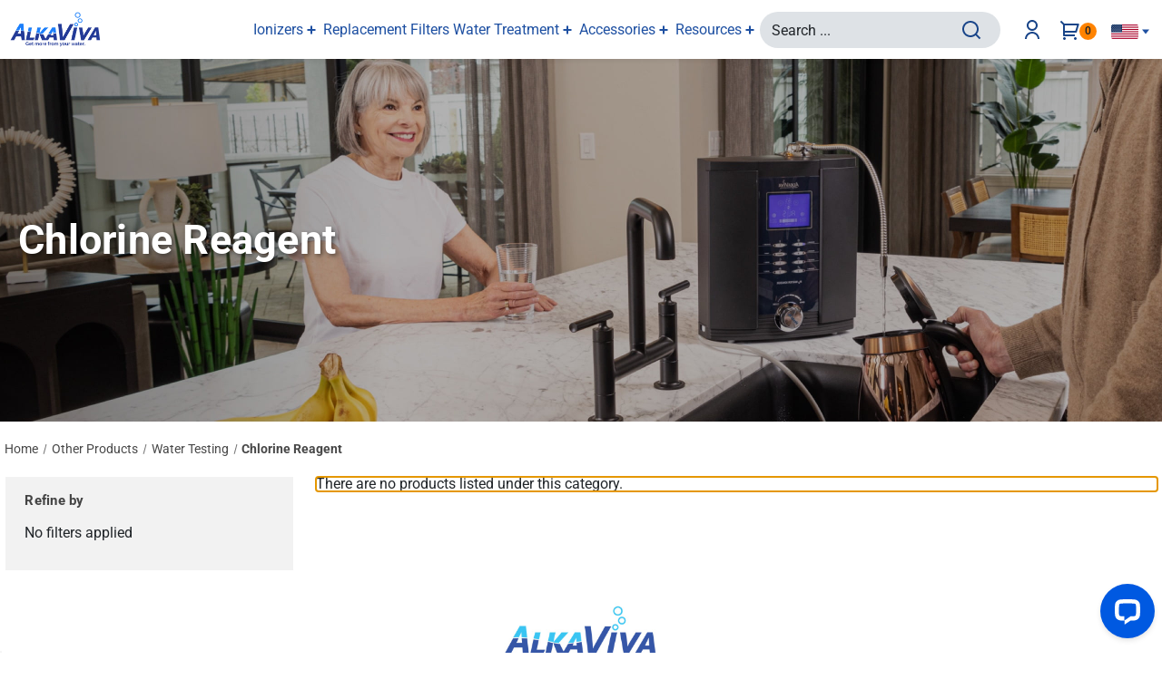

--- FILE ---
content_type: text/html; charset=UTF-8
request_url: https://alkaviva.com/chlorine-reagent/
body_size: 35380
content:







<!DOCTYPE html>
<html class="no-js" lang="en">
    <head>
        <title>Other Products - Water Testing - Chlorine Reagent - AlkaViva LLC</title>
        <link rel="dns-prefetch preconnect" href="https://cdn11.bigcommerce.com/s-nqhnxp7j4v" crossorigin><link rel="dns-prefetch preconnect" href="https://fonts.googleapis.com/" crossorigin><link rel="dns-prefetch preconnect" href="https://fonts.gstatic.com/" crossorigin>
        <meta name="keywords" content="alkaline water ionizers, hydrogen water ionizers, alkaviva, water ionizer, water ionizers"><meta name="description" content="Easily measure chlorine levels in your water with AlkaViva Chlorine Reagent. Ensure safe, clean water and optimal ionizer function with simple testing."><link rel='canonical' href='https://alkaviva.com/chlorine-reagent/' /><meta name='platform' content='bigcommerce.stencil' />
        
        

        <link href="https://cdn11.bigcommerce.com/s-nqhnxp7j4v/product_images/1/cropped-favicon-32x32.png" rel="shortcut icon">
        <meta name="viewport" content="width=device-width, initial-scale=1">
        <link rel="stylesheet" href="https://cdnjs.cloudflare.com/ajax/libs/font-awesome/5.15.4/css/all.min.css">
        <!-- <link rel="stylesheet" href="https://fonts.googleapis.com/css2?family=Poppins:wght@300;400;600&family=Roboto:wght@300;400;500;600;700;800;900&display=swap"> -->
        <link rel="stylesheet" href="https://fonts.googleapis.com/css2?family=Poppins:wght@300;400;600&display=swap">
        <script src="https://ajax.googleapis.com/ajax/libs/jquery/3.6.0/jquery.min.js"></script>
        <style>
            @font-face {
                font-family: 'glacial_indifferencebold';
                src:url("https://cdn11.bigcommerce.com/s-nqhnxp7j4v/stencil/c0db8d50-dc90-013e-5857-62c31747e168/e/c52b1bf0-a792-013e-ed87-7a4be6aec693/fonts/glacialindifference-bold-webfont.woff") format('woff'),
                url("https://cdn11.bigcommerce.com/s-nqhnxp7j4v/stencil/c0db8d50-dc90-013e-5857-62c31747e168/e/c52b1bf0-a792-013e-ed87-7a4be6aec693/fonts/glacialindifference-bold-webfont.woff2") format('woff2');
                font-weight: normal;
                font-style: normal;
            }
            @font-face {
                font-family: 'glacial_indifferenceregular';
                src:url("https://cdn11.bigcommerce.com/s-nqhnxp7j4v/stencil/c0db8d50-dc90-013e-5857-62c31747e168/e/c52b1bf0-a792-013e-ed87-7a4be6aec693/fonts/glacialindifference-regular-webfont.woff") format('woff'),
                url("https://cdn11.bigcommerce.com/s-nqhnxp7j4v/stencil/c0db8d50-dc90-013e-5857-62c31747e168/e/c52b1bf0-a792-013e-ed87-7a4be6aec693/fonts/glacialindifference-regular-webfont.woff2") format('woff2');
                font-weight: normal;
                font-style: normal;
            }
            @font-face {
                font-family: 'aktivgrotesk-reguuploadedfile';
                src:url("https://cdn11.bigcommerce.com/s-nqhnxp7j4v/stencil/c0db8d50-dc90-013e-5857-62c31747e168/e/c52b1bf0-a792-013e-ed87-7a4be6aec693/fonts/aktivgrotesk-regular.woff") format('woff'),
                url("https://cdn11.bigcommerce.com/s-nqhnxp7j4v/stencil/c0db8d50-dc90-013e-5857-62c31747e168/e/c52b1bf0-a792-013e-ed87-7a4be6aec693/fonts/aktivgrotesk-regular.woff2") format('woff2');
                font-weight: normal;
                font-style: normal;
            } 
            @font-face {
                font-family: 'aktivgrotesk-bolduploadedfile';
                src:url("https://cdn11.bigcommerce.com/s-nqhnxp7j4v/stencil/c0db8d50-dc90-013e-5857-62c31747e168/e/c52b1bf0-a792-013e-ed87-7a4be6aec693/fonts/aktivgrotesk-bold-webfont.woff") format('woff'),
                url("https://cdn11.bigcommerce.com/s-nqhnxp7j4v/stencil/c0db8d50-dc90-013e-5857-62c31747e168/e/c52b1bf0-a792-013e-ed87-7a4be6aec693/fonts/aktivgrotesk-bold-webfont.woff2") format('woff2');
                font-weight: normal;
                font-style: normal;
            }  
            @font-face {
                font-family: 'Avenir Next';
                src:url("https://cdn11.bigcommerce.com/s-nqhnxp7j4v/stencil/c0db8d50-dc90-013e-5857-62c31747e168/e/c52b1bf0-a792-013e-ed87-7a4be6aec693/fonts/AvenirNext-Regular.woff") format('woff'),
                url("https://cdn11.bigcommerce.com/s-nqhnxp7j4v/stencil/c0db8d50-dc90-013e-5857-62c31747e168/e/c52b1bf0-a792-013e-ed87-7a4be6aec693/fonts/AvenirNext-Regular.woff2") format('woff2');
                font-weight: normal;
                font-style: normal;
            }   
            @font-face {
                font-family: 'CircularStd';
                src:url("https://cdn11.bigcommerce.com/s-nqhnxp7j4v/stencil/c0db8d50-dc90-013e-5857-62c31747e168/e/c52b1bf0-a792-013e-ed87-7a4be6aec693/fonts/CircularStd-Bold.woff") format('woff'),
                url("https://cdn11.bigcommerce.com/s-nqhnxp7j4v/stencil/c0db8d50-dc90-013e-5857-62c31747e168/e/c52b1bf0-a792-013e-ed87-7a4be6aec693/fonts/CircularStd-Bold.woff2") format('woff2');
                font-weight: bold;
                font-style: normal;
                font-display: swap;
            } 
            
@font-face {
  font-family: 'myriad-pro';
  src: url("https://cdn11.bigcommerce.com/s-nqhnxp7j4v/stencil/c0db8d50-dc90-013e-5857-62c31747e168/e/c52b1bf0-a792-013e-ed87-7a4be6aec693/fonts/myriad-pro-400.woff2") format('woff2'),
      url("https://cdn11.bigcommerce.com/s-nqhnxp7j4v/stencil/c0db8d50-dc90-013e-5857-62c31747e168/e/c52b1bf0-a792-013e-ed87-7a4be6aec693/fonts/myriad-pro-400.woff") format('woff');
  font-weight: 400;
  font-style: normal;
  font-display: swap;
}

@font-face {
  font-family: 'myriad-pro';
  src: url("https://cdn11.bigcommerce.com/s-nqhnxp7j4v/stencil/c0db8d50-dc90-013e-5857-62c31747e168/e/c52b1bf0-a792-013e-ed87-7a4be6aec693/fonts/myriad-pro-400-italic.woff2") format('woff2'),
      url("https://cdn11.bigcommerce.com/s-nqhnxp7j4v/stencil/c0db8d50-dc90-013e-5857-62c31747e168/e/c52b1bf0-a792-013e-ed87-7a4be6aec693/fonts/myriad-pro-400-italic.woff") format('woff');
  font-weight: 400;
  font-style: italic;
  font-display: swap;
}

@font-face {
  font-family: 'myriad-pro';
  src: url("https://cdn11.bigcommerce.com/s-nqhnxp7j4v/stencil/c0db8d50-dc90-013e-5857-62c31747e168/e/c52b1bf0-a792-013e-ed87-7a4be6aec693/fonts/myriad-pro-600.woff2") format('woff2'),
      url("https://cdn11.bigcommerce.com/s-nqhnxp7j4v/stencil/c0db8d50-dc90-013e-5857-62c31747e168/e/c52b1bf0-a792-013e-ed87-7a4be6aec693/fonts/myriad-pro-600.woff") format('woff');
  font-weight: 600;
  font-style: normal;
  font-display: swap;
}

@font-face {
  font-family: 'myriad-pro';
  src: url("https://cdn11.bigcommerce.com/s-nqhnxp7j4v/stencil/c0db8d50-dc90-013e-5857-62c31747e168/e/c52b1bf0-a792-013e-ed87-7a4be6aec693/fonts/myriad-pro-600-italic.woff2") format('woff2'),
      url("https://cdn11.bigcommerce.com/s-nqhnxp7j4v/stencil/c0db8d50-dc90-013e-5857-62c31747e168/e/c52b1bf0-a792-013e-ed87-7a4be6aec693/fonts/myriad-pro-600-italic.woff") format('woff');
  font-weight: 600;
  font-style: italic;
  font-display: swap;
}

@font-face {
  font-family: 'myriad-pro';
  src: url("https://cdn11.bigcommerce.com/s-nqhnxp7j4v/stencil/c0db8d50-dc90-013e-5857-62c31747e168/e/c52b1bf0-a792-013e-ed87-7a4be6aec693/fonts/myriad-pro-700.woff2") format('woff2'),
      url("https://cdn11.bigcommerce.com/s-nqhnxp7j4v/stencil/c0db8d50-dc90-013e-5857-62c31747e168/e/c52b1bf0-a792-013e-ed87-7a4be6aec693/fonts/myriad-pro-700.woff") format('woff');
  font-weight: 700;
  font-style: normal;
  font-display: swap;
}

@font-face {
  font-family: 'myriad-pro';
  src: url("https://cdn11.bigcommerce.com/s-nqhnxp7j4v/stencil/c0db8d50-dc90-013e-5857-62c31747e168/e/c52b1bf0-a792-013e-ed87-7a4be6aec693/fonts/myriad-pro-700-italic.woff2") format('woff2'),
      url("https://cdn11.bigcommerce.com/s-nqhnxp7j4v/stencil/c0db8d50-dc90-013e-5857-62c31747e168/e/c52b1bf0-a792-013e-ed87-7a4be6aec693/fonts/myriad-pro-700-italic.woff") format('woff');
  font-weight: 700;
  font-style: italic;
  font-display: swap;
}

@font-face {
  font-family: 'myriad-pro';
  src: url("https://cdn11.bigcommerce.com/s-nqhnxp7j4v/stencil/c0db8d50-dc90-013e-5857-62c31747e168/e/c52b1bf0-a792-013e-ed87-7a4be6aec693/fonts/myriad-pro-900.woff2") format('woff2'),
      url("https://cdn11.bigcommerce.com/s-nqhnxp7j4v/stencil/c0db8d50-dc90-013e-5857-62c31747e168/e/c52b1bf0-a792-013e-ed87-7a4be6aec693/fonts/myriad-pro-900.woff") format('woff');
  font-weight: 700;
  font-style: normal;
  font-display: swap;
}

@font-face {
  font-family: 'myriad-pro';
  src: url("https://cdn11.bigcommerce.com/s-nqhnxp7j4v/stencil/c0db8d50-dc90-013e-5857-62c31747e168/e/c52b1bf0-a792-013e-ed87-7a4be6aec693/fonts/myriad-pro-900-italic.woff2") format('woff2'),
      url("https://cdn11.bigcommerce.com/s-nqhnxp7j4v/stencil/c0db8d50-dc90-013e-5857-62c31747e168/e/c52b1bf0-a792-013e-ed87-7a4be6aec693/fonts/myriad-pro-900-italic.woff") format('woff');
  font-weight: 900;
  font-style: italic;
  font-display: swap;
}

@font-face {
  font-family:"Verdana";
  src:url("https://cdn11.bigcommerce.com/s-nqhnxp7j4v/stencil/c0db8d50-dc90-013e-5857-62c31747e168/e/c52b1bf0-a792-013e-ed87-7a4be6aec693/fonts//verdana-400.woff2") format("woff2"),
      url("https://cdn11.bigcommerce.com/s-nqhnxp7j4v/stencil/c0db8d50-dc90-013e-5857-62c31747e168/e/c52b1bf0-a792-013e-ed87-7a4be6aec693/fonts/verdana-400.woff") format("woff"),
      url("https://cdn11.bigcommerce.com/s-nqhnxp7j4v/stencil/c0db8d50-dc90-013e-5857-62c31747e168/e/c52b1bf0-a792-013e-ed87-7a4be6aec693/fonts/verdana-400.ttf") format("opentype");
  font-display:auto;
  font-style:normal;
  font-weight:400;
  font-stretch:normal;
}

@font-face {
  font-family:"Verdana";
  src:url("https://cdn11.bigcommerce.com/s-nqhnxp7j4v/stencil/c0db8d50-dc90-013e-5857-62c31747e168/e/c52b1bf0-a792-013e-ed87-7a4be6aec693/fonts/verdana-400-italic.woff2") format("woff2"),
      url("https://cdn11.bigcommerce.com/s-nqhnxp7j4v/stencil/c0db8d50-dc90-013e-5857-62c31747e168/e/c52b1bf0-a792-013e-ed87-7a4be6aec693/fonts/verdana-400-italic.woff") format("woff"),
      url("https://cdn11.bigcommerce.com/s-nqhnxp7j4v/stencil/c0db8d50-dc90-013e-5857-62c31747e168/e/c52b1bf0-a792-013e-ed87-7a4be6aec693/fonts/verdana-400-italic.ttf") format("opentype");
  font-display:auto;
  font-style: italic;
  font-weight:400;
  font-stretch:normal;
}

@font-face {
  font-family:"Verdana";
  src:url("https://cdn11.bigcommerce.com/s-nqhnxp7j4v/stencil/c0db8d50-dc90-013e-5857-62c31747e168/e/c52b1bf0-a792-013e-ed87-7a4be6aec693/fonts/verdana-700.woff2") format("woff2"),
      url("https://cdn11.bigcommerce.com/s-nqhnxp7j4v/stencil/c0db8d50-dc90-013e-5857-62c31747e168/e/c52b1bf0-a792-013e-ed87-7a4be6aec693/fonts/verdana-700.woff") format("woff"),
      url("https://cdn11.bigcommerce.com/s-nqhnxp7j4v/stencil/c0db8d50-dc90-013e-5857-62c31747e168/e/c52b1bf0-a792-013e-ed87-7a4be6aec693/fonts/verdana-700.ttf") format("opentype");
  font-display:auto;
  font-style:normal;
  font-weight:700;
  font-stretch:normal;
}

@font-face {
  font-family:"Verdana";
  src:url("https://cdn11.bigcommerce.com/s-nqhnxp7j4v/stencil/c0db8d50-dc90-013e-5857-62c31747e168/e/c52b1bf0-a792-013e-ed87-7a4be6aec693/fonts/verdana-700-italic.woff2") format("woff2"),
      url("https://cdn11.bigcommerce.com/s-nqhnxp7j4v/stencil/c0db8d50-dc90-013e-5857-62c31747e168/e/c52b1bf0-a792-013e-ed87-7a4be6aec693/fonts/verdana-700-italic.woff") format("woff"),
      url("https://cdn11.bigcommerce.com/s-nqhnxp7j4v/stencil/c0db8d50-dc90-013e-5857-62c31747e168/e/c52b1bf0-a792-013e-ed87-7a4be6aec693/fonts/verdana-700-italic.ttf") format("opentype");
  font-display:auto;
  font-style: italic;
  font-weight:700;
  font-stretch:normal;
}

@font-face {
  font-family:"georgia";
  src:url("https://cdn11.bigcommerce.com/s-nqhnxp7j4v/stencil/c0db8d50-dc90-013e-5857-62c31747e168/e/c52b1bf0-a792-013e-ed87-7a4be6aec693/fonts/georgia-400.woff2") format("woff2"),
      url("https://cdn11.bigcommerce.com/s-nqhnxp7j4v/stencil/c0db8d50-dc90-013e-5857-62c31747e168/e/c52b1bf0-a792-013e-ed87-7a4be6aec693/fonts/georgia-400.woff") format("woff"),
      url("https://cdn11.bigcommerce.com/s-nqhnxp7j4v/stencil/c0db8d50-dc90-013e-5857-62c31747e168/e/c52b1bf0-a792-013e-ed87-7a4be6aec693/fonts/georgia-400.ttf") format("opentype");
  font-display:auto; 
  font-style:normal;
  font-weight:400;
  font-stretch:normal;
}

@font-face {
  font-family:"georgia";
  src:url("https://cdn11.bigcommerce.com/s-nqhnxp7j4v/stencil/c0db8d50-dc90-013e-5857-62c31747e168/e/c52b1bf0-a792-013e-ed87-7a4be6aec693/fonts/georgia-400-italic.woff2") format("woff2"),
      url("https://cdn11.bigcommerce.com/s-nqhnxp7j4v/stencil/c0db8d50-dc90-013e-5857-62c31747e168/e/c52b1bf0-a792-013e-ed87-7a4be6aec693/fonts/georgia-400-italic.woff") format("woff"),
      url("https://cdn11.bigcommerce.com/s-nqhnxp7j4v/stencil/c0db8d50-dc90-013e-5857-62c31747e168/e/c52b1bf0-a792-013e-ed87-7a4be6aec693/fonts/georgia-400-italic.ttf") format("opentype");
  font-display:auto;
  font-style: italic;
  font-weight:400;
  font-stretch:normal;
}

@font-face {
  font-family:"georgia";
  src:url("https://cdn11.bigcommerce.com/s-nqhnxp7j4v/stencil/c0db8d50-dc90-013e-5857-62c31747e168/e/c52b1bf0-a792-013e-ed87-7a4be6aec693/fonts/georgia-700.woff2") format("woff2"),
      url("https://cdn11.bigcommerce.com/s-nqhnxp7j4v/stencil/c0db8d50-dc90-013e-5857-62c31747e168/e/c52b1bf0-a792-013e-ed87-7a4be6aec693/fonts/georgia-700.woff") format("woff"),
      url("https://cdn11.bigcommerce.com/s-nqhnxp7j4v/stencil/c0db8d50-dc90-013e-5857-62c31747e168/e/c52b1bf0-a792-013e-ed87-7a4be6aec693/fonts/georgia-700.ttf") format("opentype");
  font-display:auto;
  font-style:normal;
  font-weight:700;
  font-stretch:normal;
}

@font-face {
  font-family:"georgia";
  src:url("https://cdn11.bigcommerce.com/s-nqhnxp7j4v/stencil/c0db8d50-dc90-013e-5857-62c31747e168/e/c52b1bf0-a792-013e-ed87-7a4be6aec693/fonts/georgia-700-italic.woff2") format("woff2"),
      url("https://cdn11.bigcommerce.com/s-nqhnxp7j4v/stencil/c0db8d50-dc90-013e-5857-62c31747e168/e/c52b1bf0-a792-013e-ed87-7a4be6aec693/fonts/georgia-700-italic.woff") format("woff"),
      url("https://cdn11.bigcommerce.com/s-nqhnxp7j4v/stencil/c0db8d50-dc90-013e-5857-62c31747e168/e/c52b1bf0-a792-013e-ed87-7a4be6aec693/fonts/georgia-700-italic.ttf") format("opentype");
  font-display:auto;
  font-style: italic;
  font-weight:700;
  font-stretch:normal;
}

@font-face {
  font-family: 'icon-alkaviva';
  src:  url("https://cdn11.bigcommerce.com/s-nqhnxp7j4v/stencil/c0db8d50-dc90-013e-5857-62c31747e168/e/c52b1bf0-a792-013e-ed87-7a4be6aec693/fonts/icon-alkaviva.eot?etj9lu1");
  src:  url("https://cdn11.bigcommerce.com/s-nqhnxp7j4v/stencil/c0db8d50-dc90-013e-5857-62c31747e168/e/c52b1bf0-a792-013e-ed87-7a4be6aec693/fonts/icon-alkaviva.eot?etj9lu1#iefix") format('embedded-opentype'),
    url("https://cdn11.bigcommerce.com/s-nqhnxp7j4v/stencil/c0db8d50-dc90-013e-5857-62c31747e168/e/c52b1bf0-a792-013e-ed87-7a4be6aec693/fonts/icon-alkaviva.ttf?etj9lu1") format('truetype'),
    url("https://cdn11.bigcommerce.com/s-nqhnxp7j4v/stencil/c0db8d50-dc90-013e-5857-62c31747e168/e/c52b1bf0-a792-013e-ed87-7a4be6aec693/fonts/icon-alkaviva.woff?etj9lu1") format('woff'),
    url("https://cdn11.bigcommerce.com/s-nqhnxp7j4v/stencil/c0db8d50-dc90-013e-5857-62c31747e168/e/c52b1bf0-a792-013e-ed87-7a4be6aec693/fonts/icon-alkaviva.woff2?etj9lu1") format('woff2'),
    url("https://cdn11.bigcommerce.com/s-nqhnxp7j4v/stencil/c0db8d50-dc90-013e-5857-62c31747e168/e/c52b1bf0-a792-013e-ed87-7a4be6aec693/fonts/icon-alkaviva.svg?etj9lu1#icon-alkaviva") format('svg');
  font-weight: normal;
  font-style: normal;
  font-display: block;
}
            /*
            [data-zbwid="672e886e"] .flip-clock-wrapper .flip {
                box-shadow: none !important;
            }
            [data-zbwid="672e886e"] .flip-clock-wrapper ul, [data-zbwid="672e886e"] .flip-clock-wrapper ul li {
                background: transparent !important;
            }
            [data-zbwid="672e886e"] .flip-clock-wrapper ul li a div div.inn {
                background: transparent !important;
                color: #fff !important;
                border:1px solid #fff !important;
                font-size:16px !important;
            }
            [data-zbwid="672e886e"] .flip-clock-wrapper ul li:after {
                    background-color: transparent !important;
            }
            [data-zbwid="672e886e"] .flip-clock-wrapper ul.play li.flip-clock-active .up .shadow {
                display:none !important;
            }
            [data-zbwid="672e886e"] .flip-clock-wrapper ul li a div .shadow {
                display:none !important;
            }
            [data-zbwid="672e886e"] .flip-clock-wrapper ul li a div div.inn {
                text-shadow:none !important;
            }
            [data-zbwid="672e886e"] .flip-clock-dot.top {
                bottom: 20%;
            }
            [data-zbwid="672e886e"] .flip-clock-dot.bottom {
                top: 30%;
            }
            [data-zbwid="672e886e"] .flip-clock-dot {
                width: 4px !important;
                height: 4px !important;
            }
            */
            [data-zbwid="672e886e"] #spb-hidden-btn-informationbar {
                cursor: pointer;
                display: none;
                height: 100%!important;
                margin-top: 0!important;
                opacity: 0.8;
                position: absolute;
                right: 0px;
                top: 0% !important;
                transition: -moz-transform 0.5s ease 0s;
                width: 40px;
                overflow: hidden;
                z-index: 9999999;
            }
        </style>
        <link rel="preconnect" href="https://dwrzjr5oug77s.cloudfront.net">

        <script>
            document.documentElement.className = document.documentElement.className.replace('no-js', 'js');
        </script>

        <script>
    function browserSupportsAllFeatures() {
        return window.Promise
            && window.fetch
            && window.URL
            && window.URLSearchParams
            && window.WeakMap
            // object-fit support
            && ('objectFit' in document.documentElement.style);
    }

    function loadScript(src) {
        var js = document.createElement('script');
        js.src = src;
        js.onerror = function () {
            console.error('Failed to load polyfill script ' + src);
        };
        document.head.appendChild(js);
    }

    if (!browserSupportsAllFeatures()) {
        loadScript('https://cdn11.bigcommerce.com/s-nqhnxp7j4v/stencil/c0db8d50-dc90-013e-5857-62c31747e168/e/c52b1bf0-a792-013e-ed87-7a4be6aec693/dist/theme-bundle.polyfills.js');
    }
</script>
        <script>window.consentManagerTranslations = `{"locale":"en","locales":{"consent_manager.data_collection_warning":"en","consent_manager.accept_all_cookies":"en","consent_manager.gdpr_settings":"en","consent_manager.data_collection_preferences":"en","consent_manager.manage_data_collection_preferences":"en","consent_manager.use_data_by_cookies":"en","consent_manager.data_categories_table":"en","consent_manager.allow":"en","consent_manager.accept":"en","consent_manager.deny":"en","consent_manager.dismiss":"en","consent_manager.reject_all":"en","consent_manager.category":"en","consent_manager.purpose":"en","consent_manager.functional_category":"en","consent_manager.functional_purpose":"en","consent_manager.analytics_category":"en","consent_manager.analytics_purpose":"en","consent_manager.targeting_category":"en","consent_manager.advertising_category":"en","consent_manager.advertising_purpose":"en","consent_manager.essential_category":"en","consent_manager.esential_purpose":"en","consent_manager.yes":"en","consent_manager.no":"en","consent_manager.not_available":"en","consent_manager.cancel":"en","consent_manager.save":"en","consent_manager.back_to_preferences":"en","consent_manager.close_without_changes":"en","consent_manager.unsaved_changes":"en","consent_manager.by_using":"en","consent_manager.agree_on_data_collection":"en","consent_manager.change_preferences":"en","consent_manager.cancel_dialog_title":"en","consent_manager.privacy_policy":"en","consent_manager.allow_category_tracking":"en","consent_manager.disallow_category_tracking":"en"},"translations":{"consent_manager.data_collection_warning":"We use cookies (and other similar technologies) to collect data to improve your shopping experience.","consent_manager.accept_all_cookies":"Accept All Cookies","consent_manager.gdpr_settings":"Settings","consent_manager.data_collection_preferences":"Website Data Collection Preferences","consent_manager.manage_data_collection_preferences":"Manage Website Data Collection Preferences","consent_manager.use_data_by_cookies":" uses data collected by cookies and JavaScript libraries to improve your shopping experience.","consent_manager.data_categories_table":"The table below outlines how we use this data by category. To opt out of a category of data collection, select 'No' and save your preferences.","consent_manager.allow":"Allow","consent_manager.accept":"Accept","consent_manager.deny":"Deny","consent_manager.dismiss":"Dismiss","consent_manager.reject_all":"Reject all","consent_manager.category":"Category","consent_manager.purpose":"Purpose","consent_manager.functional_category":"Functional","consent_manager.functional_purpose":"Enables enhanced functionality, such as videos and live chat. If you do not allow these, then some or all of these functions may not work properly.","consent_manager.analytics_category":"Analytics","consent_manager.analytics_purpose":"Provide statistical information on site usage, e.g., web analytics so we can improve this website over time.","consent_manager.targeting_category":"Targeting","consent_manager.advertising_category":"Advertising","consent_manager.advertising_purpose":"Used to create profiles or personalize content to enhance your shopping experience.","consent_manager.essential_category":"Essential","consent_manager.esential_purpose":"Essential for the site and any requested services to work, but do not perform any additional or secondary function.","consent_manager.yes":"Yes","consent_manager.no":"No","consent_manager.not_available":"N/A","consent_manager.cancel":"Cancel","consent_manager.save":"Save","consent_manager.back_to_preferences":"Back to Preferences","consent_manager.close_without_changes":"You have unsaved changes to your data collection preferences. Are you sure you want to close without saving?","consent_manager.unsaved_changes":"You have unsaved changes","consent_manager.by_using":"By using our website, you're agreeing to our","consent_manager.agree_on_data_collection":"By using our website, you're agreeing to the collection of data as described in our ","consent_manager.change_preferences":"You can change your preferences at any time","consent_manager.cancel_dialog_title":"Are you sure you want to cancel?","consent_manager.privacy_policy":"Privacy Policy","consent_manager.allow_category_tracking":"Allow [CATEGORY_NAME] tracking","consent_manager.disallow_category_tracking":"Disallow [CATEGORY_NAME] tracking"}}`;</script>

        <script>
            window.lazySizesConfig = window.lazySizesConfig || {};
            window.lazySizesConfig.loadMode = 1;
        </script>
        <script async src="https://cdn11.bigcommerce.com/s-nqhnxp7j4v/stencil/c0db8d50-dc90-013e-5857-62c31747e168/e/c52b1bf0-a792-013e-ed87-7a4be6aec693/dist/theme-bundle.head_async.js"></script>
        
        <link href="https://fonts.googleapis.com/css?family=Montserrat:700,600,500,400,800%7CKarla:400&display=block" rel="stylesheet">
        
        <link rel="preload" href="https://cdn11.bigcommerce.com/s-nqhnxp7j4v/stencil/c0db8d50-dc90-013e-5857-62c31747e168/e/c52b1bf0-a792-013e-ed87-7a4be6aec693/dist/theme-bundle.font.js" as="script">
        <script async src="https://cdn11.bigcommerce.com/s-nqhnxp7j4v/stencil/c0db8d50-dc90-013e-5857-62c31747e168/e/c52b1bf0-a792-013e-ed87-7a4be6aec693/dist/theme-bundle.font.js"></script>
        <link data-stencil-stylesheet href="https://cdn11.bigcommerce.com/s-nqhnxp7j4v/stencil/c0db8d50-dc90-013e-5857-62c31747e168/e/c52b1bf0-a792-013e-ed87-7a4be6aec693/css/theme-2bd078b0-dc96-013e-3431-2eec8af4d5ab.css" rel="stylesheet">
        <link data-stencil-stylesheet href="https://cdn11.bigcommerce.com/s-nqhnxp7j4v/stencil/c0db8d50-dc90-013e-5857-62c31747e168/e/c52b1bf0-a792-013e-ed87-7a4be6aec693/css/custom-2bd078b0-dc96-013e-3431-2eec8af4d5ab.css" rel="stylesheet">
 
        <!-- Start Tracking Code for analytics_facebook -->

<script>
!function(f,b,e,v,n,t,s){if(f.fbq)return;n=f.fbq=function(){n.callMethod?n.callMethod.apply(n,arguments):n.queue.push(arguments)};if(!f._fbq)f._fbq=n;n.push=n;n.loaded=!0;n.version='2.0';n.queue=[];t=b.createElement(e);t.async=!0;t.src=v;s=b.getElementsByTagName(e)[0];s.parentNode.insertBefore(t,s)}(window,document,'script','https://connect.facebook.net/en_US/fbevents.js');

fbq('set', 'autoConfig', 'false', '732971660410183');
fbq('dataProcessingOptions', ['LDU'], 0, 0);
fbq('init', '732971660410183', {"external_id":"efe09eba-0978-475d-9a73-7a72e95f93d8"});
fbq('set', 'agent', 'bigcommerce', '732971660410183');

function trackEvents() {
    var pathName = window.location.pathname;

    fbq('track', 'PageView', {}, "");

    // Search events start -- only fire if the shopper lands on the /search.php page
    if (pathName.indexOf('/search.php') === 0 && getUrlParameter('search_query')) {
        fbq('track', 'Search', {
            content_type: 'product_group',
            content_ids: [],
            search_string: getUrlParameter('search_query')
        });
    }
    // Search events end

    // Wishlist events start -- only fire if the shopper attempts to add an item to their wishlist
    if (pathName.indexOf('/wishlist.php') === 0 && getUrlParameter('added_product_id')) {
        fbq('track', 'AddToWishlist', {
            content_type: 'product_group',
            content_ids: []
        });
    }
    // Wishlist events end

    // Lead events start -- only fire if the shopper subscribes to newsletter
    if (pathName.indexOf('/subscribe.php') === 0 && getUrlParameter('result') === 'success') {
        fbq('track', 'Lead', {});
    }
    // Lead events end

    // Registration events start -- only fire if the shopper registers an account
    if (pathName.indexOf('/login.php') === 0 && getUrlParameter('action') === 'account_created') {
        fbq('track', 'CompleteRegistration', {}, "");
    }
    // Registration events end

    

    function getUrlParameter(name) {
        var cleanName = name.replace(/[\[]/, '\[').replace(/[\]]/, '\]');
        var regex = new RegExp('[\?&]' + cleanName + '=([^&#]*)');
        var results = regex.exec(window.location.search);
        return results === null ? '' : decodeURIComponent(results[1].replace(/\+/g, ' '));
    }
}

if (window.addEventListener) {
    window.addEventListener("load", trackEvents, false)
}
</script>
<noscript><img height="1" width="1" style="display:none" alt="null" src="https://www.facebook.com/tr?id=732971660410183&ev=PageView&noscript=1&a=plbigcommerce1.2&eid="/></noscript>

<!-- End Tracking Code for analytics_facebook -->

<!-- Start Tracking Code for analytics_googleanalytics4 -->

<script data-cfasync="false" src="https://cdn11.bigcommerce.com/shared/js/google_analytics4_bodl_subscribers-358423becf5d870b8b603a81de597c10f6bc7699.js" integrity="sha256-gtOfJ3Avc1pEE/hx6SKj/96cca7JvfqllWA9FTQJyfI=" crossorigin="anonymous"></script>
<script data-cfasync="false">
  (function () {
    window.dataLayer = window.dataLayer || [];

    function gtag(){
        dataLayer.push(arguments);
    }

    function initGA4(event) {
         function setupGtag() {
            function configureGtag() {
                gtag('js', new Date());
                gtag('set', 'developer_id.dMjk3Nj', true);
                gtag('config', 'G-0Q8J0R9731');
            }

            var script = document.createElement('script');

            script.src = 'https://www.googletagmanager.com/gtag/js?id=G-0Q8J0R9731';
            script.async = true;
            script.onload = configureGtag;

            document.head.appendChild(script);
        }

        setupGtag();

        if (typeof subscribeOnBodlEvents === 'function') {
            subscribeOnBodlEvents('G-0Q8J0R9731', false);
        }

        window.removeEventListener(event.type, initGA4);
    }

    

    var eventName = document.readyState === 'complete' ? 'consentScriptsLoaded' : 'DOMContentLoaded';
    window.addEventListener(eventName, initGA4, false);
  })()
</script>

<!-- End Tracking Code for analytics_googleanalytics4 -->

<!-- Start Tracking Code for analytics_siteverification -->

<meta name="google-site-verification" content="AeojpRiW78zDZH2F47gJrh-6FGprNk-VcoNgJB9YYS8" />

</script>  

<!-- Start of Microsoft Clarity Embed Code -->
<script type="text/javascript" defer>
    (function(c,l,a,r,i,t,y){
        c[a]=c[a]||function(){(c[a].q=c[a].q||[]).push(arguments)};
        t=l.createElement(r);t.async=1;t.src="https://www.clarity.ms/tag/"+i;
        y=l.getElementsByTagName(r)[0];y.parentNode.insertBefore(t,y);
    })(window, document, "clarity", "script", "mgo8vb958m");
</script>
<!-- End of Microsoft Clarity Embed Code -->
<!-- Start of HubSpot Embed Code -->
<script type="text/javascript" id="hs-script-loader" async defer src="//js.hs-scripts.com/23310078.js"></script>
<!-- End of HubSpot Embed Code -->
<link rel="preload" href="https://eadn-wc05-14227199.nxedge.io/cdn/Delphi-H2-Water-Ionizer-Brushed-Nickel.webp" as="image">



<!-- End Tracking Code for analytics_siteverification -->


<script type="text/javascript" src="https://checkout-sdk.bigcommerce.com/v1/loader.js" defer ></script>
<script type="text/javascript">
fbq('track', 'ViewCategory', {"content_ids":[],"content_type":"product_group","content_category":"Chlorine Reagent"});
</script>
<script type="text/javascript">
var BCData = {};
</script>
<script src='https://cdnjs.cloudflare.com/ajax/libs/jquery/3.6.0/jquery.min.js' ></script><script src='https://apps.minibc.com/bootstrap/62c6984bde292.js' ></script><script src='https://cdn.attn.tv/alkaviva/dtag.js'  ></script><script src='https://searchserverapi1.com/widgets/bigcommerce/init.js?api_key=8q8p2t9M5I' async  ></script><script src="https://cdn-widgetsrepository.yotpo.com/v1/loader/VojCWfIWkpRRBZakWGy7Dg" async></script><script>
  const GADsconversionID = "775290537"; // Do not include AW-
  const GADsPurchaseConvLabel = "UoYtCIPfjpcBEKn91_EC"; // From the Purchase Conversion
</script>

<script>
  const GADs_initial_script = document.createElement('script');
  GADs_initial_script.setAttribute('src', 'https://www.googletagmanager.com/gtag/js?id=AW-' + GADsconversionID);
  GADs_initial_script.setAttribute('async', '');
  document.head.appendChild(GADs_initial_script);

  window.dataLayer = window.dataLayer || [];
  function gtag() { dataLayer.push(arguments); }
  gtag('js', new Date());
  gtag('config', 'AW-' + GADsconversionID, { 'allow_enhanced_conversions': true });
</script>

<script>
  if ('category' === 'orderconfirmation') {

    // Fetch API to get product, order and customer details
    fetch('/api/storefront/orders/' + "" )
      .then((res) => res.json())
      .then((order) => {

        // Get order details
        var GADs_currency_code = order.currency.code;
        var GADs_order_amount = order.orderAmount;
        var GADs_order_email = order.billingAddress.email;
        var inputPhone = order.billingAddress.phone;
        var GADs_formatted_phone = "";

        // Format phone
        switch (true) {
          case inputPhone.indexOf("+") == 0:
            GADs_formatted_phone = inputPhone.replace(/[^0-9+]/gi, '');
            break;
          case inputPhone.indexOf("1") == 0:
            GADs_formatted_phone = "+" + inputPhone.replace(/[^0-9]/gi, '');
            break;
          default:
            GADs_formatted_phone = "+1" + inputPhone.replace(/[^0-9]/gi, '');
            break;
        }

        var GADs_items_list = order.lineItems.physicalItems.map((item) => {
          let itemID = item.productId;
          return {
            'id': itemID,
            'google_business_vertical': 'retail'
          };
        });

        gtag('set', 'user_data', {
          "email": GADs_order_email,
          "phone_number": GADs_formatted_phone
        });

        gtag('event', 'conversion', {
          'send_to': "AW-" + GADsconversionID + "/" + GADsPurchaseConvLabel,
          'value': GADs_order_amount,
          'currency': GADs_currency_code,
          'transaction_id': ""
        });
        
        gtag('event', 'conversion', {
          'send_to': "AW-775290537/xK8OCJODyu4ZEKn91_EC",
          'value': GADs_order_amount,
          'currency': GADs_currency_code,
          'transaction_id': ""
        });

        gtag('event', 'purchase', {
          'send_to': "AW-" + GADsconversionID,
          'value': GADs_order_amount,
          'items': GADs_items_list
        });

      });
  }
</script>

<script>
  if ('category' === 'product') {
    gtag('event', 'view_item', {
      'send_to': "AW-" + GADsconversionID,
      'value': BCData.product_attributes.price.without_tax.value,
      'items': [
        {
          'id': '',
          'google_business_vertical': 'retail'
        }
      ]
    });
  }
</script>

<script>
  window.addEventListener('submit', function DR_addToCart(e) {
    if (e.target.attributes["data-cart-item-add"]) {
      gtag('event', 'add_to_cart',
        {
          'send_to': "AW-" + GADsconversionID,
          'value': BCData.product_attributes.price.without_tax.value,
          'items':
            [
              {
                'id': '',
                'google_business_vertical': 'retail'
              }
            ]
        });
    }
  })
</script><script type="text/javascript">
    var attnData = {
	    pageType: "category",
            orderData: {},
    }
try {
    if ("") {
        fetch("/api/storefront/order/", {
            credentials: "include",
        })
        .then(function (response) {
            return response.json();
        })
        .then(function (orderInfo) {
            window.attnData = window.attnData || {
			        pageType: "category",
    		        orderData: {},
		            }
            window.attnData.orderData = {
                cartTotal: orderInfo.orderAmount,
                cartId: orderInfo.cartId,
			    cartCoupon: orderInfo.coupons.length > 0 ? orderInfo.coupons[0].code : null,
                orderId: orderInfo.orderId,
                phone: orderInfo.billingAddress.phone,
                email: orderInfo.billingAddress.email,
                items: orderInfo.lineItems.physicalItems.map(item => {
                    return {
                        sku: item.productId,
                        subProductId: item.variantId,
                        name: item.name,
                        image: item.imageUrl,
                        price: item.salePrice,
                        currency: orderInfo.currency.code,
                        quantity: item.quantity,
                    }
                }),
            }
        })
}} catch (e) {}
</script>
<script type="text/javascript">
 const attn_upc = "";
    const attn_price = "";
    var variant = null;
    const attnBCProducts = window.attn_bc_products = window.attn_bc_products || {};
    const productsCatalogue = attnBCProducts.products = attnBCProducts.products || [];
    const product = {
        sku: '',
        subProductId: variant,
        productId: '',
        name: '',
        image: 'https://cdn11.bigcommerce.com/s-nqhnxp7j4v/stencil/c0db8d50-dc90-013e-5857-62c31747e168/e/c52b1bf0-a792-013e-ed87-7a4be6aec693/img/ProductDefault.gif',
        category: '',
        price: attn_price,
        currency: 'USD' || 'USD',
    };
    if (attnData.pageType === 'product' && product.sku) {    try {
        fetch('/graphql', {
            method: 'POST',
            credentials: 'same-origin',
            headers: {
              'Content-Type': 'application/json',
              'Authorization': 'Bearer eyJ0eXAiOiJKV1QiLCJhbGciOiJFUzI1NiJ9.eyJjaWQiOlsxXSwiY29ycyI6WyJodHRwczovL2Fsa2F2aXZhLmNvbSJdLCJlYXQiOjE3Njk2MDI4MzgsImlhdCI6MTc2OTQzMDAzOCwiaXNzIjoiQkMiLCJzaWQiOjEwMDIzMDcxMTQsInN1YiI6IkJDIiwic3ViX3R5cGUiOjAsInRva2VuX3R5cGUiOjF9.AZVyHqlZwk_v7hp5YkO9Km4dTDTTVA7jBFvMwajVpgTLYEXgbGnjISKmMeFZExRx0wOlhGxX70GEhuX9hE_VZw'
            },
            body: JSON.stringify({ query: '{ site {product(entityId: ) { sku, variants{edges{node{upc, entityId, prices{price{value}}}}}}}}'})})
            .then(data => data.json())
            .then(json => json?.data?.site?.product?.variants?.edges)
            .then(variantsArr =>  {
                if (variantsArr.length === 1) {
                    variant = variantsArr[0]?.node?.entityId;
                } else if (attn_upc) {
                    variant = variantsArr.find(variantObj => variantObj?.node?.upc === attn_upc)?.node.entityId;
                } else if (attn_price) {
                    variant = variantsArr.find(variantObj => variantObj?.node?.prices?.price?.value?.toString() === attn_price)?.node.entityId;
                } else {
                    variant = variantsArr[0]?.node?.entityId;
                }
            })
            .then(() => {
                product.subProductId = variant;
                attnBCProducts["current_product"] = product;
                if (productsCatalogue.filter(i => {i.productId === '' && i.subProductId === variant}).length === 0) {
                    productsCatalogue.push(product);
                }
            })
    } catch {
        attnBCProducts["current_product"] = product;
        if (productsCatalogue.filter(i => i.productId === '').length === 0) {
            productsCatalogue.push(product);
        }
    }}
</script><!-- Meta Pixel Code -->
<script>
  !function(f,b,e,v,n,t,s)
  {if(f.fbq)return;n=f.fbq=function(){n.callMethod?
  n.callMethod.apply(n,arguments):n.queue.push(arguments)};
  if(!f._fbq)f._fbq=n;n.push=n;n.loaded=!0;n.version='2.0';
  n.queue=[];t=b.createElement(e);t.async=!0;
  t.src=v;s=b.getElementsByTagName(e)[0];
  s.parentNode.insertBefore(t,s)}(window, document,'script',
  'https://connect.facebook.net/en_US/fbevents.js');
  fbq('init', '732971660410183');
  fbq('track', 'PageView');
</script>

<!-- End Meta Pixel Code -->
<!-- Google Tag Manager -->
<script>(function(w,d,s,l,i){w[l]=w[l]||[];w[l].push({'gtm.start':
new Date().getTime(),event:'gtm.js'});var f=d.getElementsByTagName(s)[0],
j=d.createElement(s),dl=l!='dataLayer'?'&l='+l:'';j.async=true;j.src=
'https://www.googletagmanager.com/gtm.js?id='+i+dl;f.parentNode.insertBefore(j,f);
})(window,document,'script','dataLayer','GTM-K7FHCM3');</script>
<!-- End Google Tag Manager -->
      <script type=text/javascript>  
      /* >> TriplePixel :: start*/ 
      window.TriplePixelData={TripleName:"store-nqhnxp7j4v.mybigcommerce.com",ver:"2.17",plat:"bigcommerce",isHeadless:false,product:{id:"",name:"",price:""},checkout:{id:"",ship_email:""},user:{em:""}},function(W,H,A,L,E,_,B,N){function O(U,T,P,H,R){void 0===R&&(R=!1),H=new XMLHttpRequest,P?(H.open("POST",U,!0),H.setRequestHeader("Content-Type","text/plain")):H.open("GET",U,!0),H.send(JSON.stringify(P||{})),H.onreadystatechange=function(){4===H.readyState&&200===H.status?(R=H.responseText,U.includes("/first")?eval(R):P||(N[B]=R)):(299<H.status||H.status<200)&&T&&!R&&(R=!0,O(U,T-1,P))}}if(N=window,!N[H+"sn"]){N[H+"sn"]=1,L=function(){return Date.now().toString(36)+"_"+Math.random().toString(36)};try{A.setItem(H,1+(0|A.getItem(H)||0)),(E=JSON.parse(A.getItem(H+"U")||"[]")).push({u:location.href,r:document.referrer,t:Date.now(),id:L()}),A.setItem(H+"U",JSON.stringify(E))}catch(e){}var i,m,p;A.getItem('"!nC`')||(_=A,A=N,A[H]||(E=A[H]=function(t,e,a){return void 0===a&&(a=[]),"State"==t?E.s:(W=L(),(E._q=E._q||[]).push([W,t,e].concat(a)),W)},E.s="Installed",E._q=[],E.ch=W,B="configSecurityConfModel",N[B]=1,O("https://conf.config-security.com/model",5),i=L(),m=A[atob("c2NyZWVu")],_.setItem("di_pmt_wt",i),p={id:i,action:"profile",avatar:_.getItem("auth-security_rand_salt_"),time:m[atob("d2lkdGg=")]+":"+m[atob("aGVpZ2h0")],host:A.TriplePixelData.TripleName,plat:A.TriplePixelData.plat,url:window.location.href.slice(0,500),ref:document.referrer,ver:A.TriplePixelData.ver},O("https://api.config-security.com/event",5,p),O("https://api.config-security.com/first?host=store-nqhnxp7j4v.mybigcommerce.com&plat=bigcommerce",5)))}}("","TriplePixel",localStorage); 
      /* << TriplePixel :: end*/ 
      </script>
 <script data-cfasync="false" src="https://microapps.bigcommerce.com/bodl-events/1.9.4/index.js" integrity="sha256-Y0tDj1qsyiKBRibKllwV0ZJ1aFlGYaHHGl/oUFoXJ7Y=" nonce="" crossorigin="anonymous"></script>
 <script data-cfasync="false" nonce="">

 (function() {
    function decodeBase64(base64) {
       const text = atob(base64);
       const length = text.length;
       const bytes = new Uint8Array(length);
       for (let i = 0; i < length; i++) {
          bytes[i] = text.charCodeAt(i);
       }
       const decoder = new TextDecoder();
       return decoder.decode(bytes);
    }
    window.bodl = JSON.parse(decodeBase64("[base64]"));
 })()

 </script>

<script nonce="">
(function () {
    var xmlHttp = new XMLHttpRequest();

    xmlHttp.open('POST', 'https://bes.gcp.data.bigcommerce.com/nobot');
    xmlHttp.setRequestHeader('Content-Type', 'application/json');
    xmlHttp.send('{"store_id":"1002307114","timezone_offset":"-7.0","timestamp":"2026-01-26T14:51:28.60056200Z","visit_id":"3ea5b312-d1a0-4ccc-8144-d9a95fbaf028","channel_id":1}');
})();
</script>


        <link rel="preload" href="https://cdn11.bigcommerce.com/s-nqhnxp7j4v/stencil/c0db8d50-dc90-013e-5857-62c31747e168/e/c52b1bf0-a792-013e-ed87-7a4be6aec693/dist/theme-bundle.main.js" as="script">

        <script type="text/javascript">
            function cdn(path) {
                return `https://cdn11.bigcommerce.com/s-nqhnxp7j4v/stencil/c0db8d50-dc90-013e-5857-62c31747e168/e/c52b1bf0-a792-013e-ed87-7a4be6aec693/${path}`;
            }
        </script>
    </head>
    <body class="page-type-category">
        <svg data-src="https://cdn11.bigcommerce.com/s-nqhnxp7j4v/stencil/c0db8d50-dc90-013e-5857-62c31747e168/e/c52b1bf0-a792-013e-ed87-7a4be6aec693/img/icon-sprite.svg" class="icons-svg-sprite"></svg>

        <a href="#main-content" class="skip-to-main-link">Skip to main content</a>
<style>
	/* .btn--effect::before {
	  background-color: #4e9d2d !important;
	}
	.btn--effect::after {
	  background-color: rgba(78,157,45,.7) !important;
	} */
</style>
<header>
    <!-- <div class="top-head">
        Celebrate Earth Day -  Do something good for the plane with our Earth Day Bundle <a href="javascript:void(0);">SHOP NOW</a>
    </div> -->
    <div data-content-region="mega-menu-header--global"><div data-layout-id="06d535b6-2d99-4ecf-acac-f6d10d1f1ad9">       <div data-sub-layout-container="66b9a13e-b96d-467f-92c2-1ee73d475a16" data-layout-name="Layout">
    <style data-container-styling="66b9a13e-b96d-467f-92c2-1ee73d475a16">
        [data-sub-layout-container="66b9a13e-b96d-467f-92c2-1ee73d475a16"] {
            box-sizing: border-box;
            display: flex;
            flex-wrap: wrap;
            z-index: 0;
            position: relative;
            height: ;
            padding-top: 0px;
            padding-right: 0px;
            padding-bottom: 0px;
            padding-left: 0px;
            margin-top: 0px;
            margin-right: 0px;
            margin-bottom: 0px;
            margin-left: 0px;
            border-width: 0px;
            border-style: solid;
            border-color: #333333;
        }

        [data-sub-layout-container="66b9a13e-b96d-467f-92c2-1ee73d475a16"]:after {
            display: block;
            position: absolute;
            top: 0;
            left: 0;
            bottom: 0;
            right: 0;
            background-size: cover;
            z-index: auto;
        }
    </style>

    <div data-sub-layout="de3fcba6-277c-4283-9c33-2d1947b971f8">
        <style data-column-styling="de3fcba6-277c-4283-9c33-2d1947b971f8">
            [data-sub-layout="de3fcba6-277c-4283-9c33-2d1947b971f8"] {
                display: flex;
                flex-direction: column;
                box-sizing: border-box;
                flex-basis: 100%;
                max-width: 100%;
                z-index: 0;
                position: relative;
                height: ;
                padding-top: 0px;
                padding-right: 10.5px;
                padding-bottom: 0px;
                padding-left: 10.5px;
                margin-top: 0px;
                margin-right: 0px;
                margin-bottom: 0px;
                margin-left: 0px;
                border-width: 0px;
                border-style: solid;
                border-color: #333333;
                justify-content: center;
            }
            [data-sub-layout="de3fcba6-277c-4283-9c33-2d1947b971f8"]:after {
                display: block;
                position: absolute;
                top: 0;
                left: 0;
                bottom: 0;
                right: 0;
                background-size: cover;
                z-index: auto;
            }
            @media only screen and (max-width: 700px) {
                [data-sub-layout="de3fcba6-277c-4283-9c33-2d1947b971f8"] {
                    flex-basis: 100%;
                    max-width: 100%;
                }
            }
        </style>
        <div data-widget-id="150260d1-0bea-455b-8dc9-fc060fe59170" data-placement-id="40b3d803-4483-4ab3-8fab-11b6e1e01db9" data-placement-status="ACTIVE"><script>
try {
  window.MEGA_MENU_CONFIG = {
  "navigation": {
    "main_menu": [
      {
        "title": "Ionizers",
        "url": "/",
        "children": [
          {
            "title": "Counter Top",
            "url": "/ionizers/counter-top",
            "products": [
              {
                "name": "Vesta H2",
                "tagline": "Maximum Wellness Boost",
                "description": "Top-tier performance with highest antioxidant potential and smart dual-filtration.",
                "image": "https://cdn11.bigcommerce.com/s-nqhnxp7j4v/images/stencil/original/image-manager/mega-menu-1.png",
                "link": "/vesta-h2-water-ionizer/"
              },
              {
                "name": "Athena H2",
                "tagline": "Balanced Daily Support",
                "description": "Premium filtration and intuitive pH control for everyday hydration and energy.",
                "image": "https://cdn11.bigcommerce.com/s-nqhnxp7j4v/images/stencil/original/image-manager/mega-menu-1-2.png",
                "link": "/athena-h2-water-ionizer/"
              },
              {
                "name": "Melody II",
                "tagline": "Easy Hydration Upgrade",
                "description": "Affordable, simple-to-use ionizer that's perfect for clean water starters.",
                "image": "https://cdn11.bigcommerce.com/s-nqhnxp7j4v/images/stencil/original/image-manager/mega-menu-1-3.png",
                "link": "/melody-ii-water-ionizer/"
              }
            ],
            "cta": {
              "label": "Shop All Countertop Ionizers",
              "url": "/countertop-ionizers/"
            }
          },
          {
            "title": "Under The Sink",
            "url": "/ionizers/under-the-sink",
            "products": [
              {
                "name": "Delphi H2",
                "tagline": "Sleek Under Counter Design",
                "description": "Powerful ionization with only the faucet visible above your counter.",
                "image": "https://cdn11.bigcommerce.com/s-nqhnxp7j4v/images/stencil/original/image-manager/mega-menu-2.png",
                "link": "/delphi-h2-water-ionizer-smart-electrodes-9-plates-brushed-nickel/"
              }
            ],
            "cta": {
              "label": "Shop All Under The Sink Ionizers",
              "url": "/undersink-ionizers/"
            }
          },
          {
            "title": "Non-Electric Models",
            "url": "/ionizers/non-electric",
            "products": [
              {
                "name": "elita US-700 Undersink Unit",
                "tagline": "Discreet Installation",
                "description": "Install under your sink for pure alkaline water on tap. Naturally ionized and electricity-free.",
                "image": "https://cdn11.bigcommerce.com/s-nqhnxp7j4v/images/stencil/original/image-manager/mega-menu-3.png",
                "link": "/elita-us-700-undersink-unit-non-electric-water-ionizer-chrome/"
              }
            ],
            "cta": {
              "label": "Shop All Non-Electric Models",
              "url": "/non-electric-ionizers/"
            }
          },
          {
            "title": "Ionizer Accessories",
            "url": "/ionizer-accessories/"
          },
          {
            "title": "Compare Ionizers",
            "url": "/compare-water-ionizers/"
          }
        ]
      },
      {
        "title": "Replacement Filters",
        "url": "/order-replacement-filters/"
      },
      {
        "title": "Water Treatment",
        "url": "/",
        "children": [
          {
            "title": "Hard Water",
            "url": "/eos-scale-guard-inline-filter-51ppm-250ppm/"
          },
          {
            "title": "Reverse Osmosis",
            "url": "/reverse-osmosis-system-426ppm-and-above/"
          },
          {
            "title": "Ultra Spartan System",
            "url": "/ultra-spartan-system-251ppm-425ppm/"
          },
          {
            "title": "Shower/Bath",
            "url": "/phresh-shower-filter/"
          }
        ]
      },
      {
        "title": "Accessories",
        "url": "/",
        "children": [
          {
            "title": "Water Testing",
            "url": "/accessories/water-testing",
            "children": [
              {
                "title": "Hard Water Test Strips",
                "url": "/hard-water-test-strips/"
              },
              {
                "title": "H2 Test Kit",
                "url": "/h2-testing/"
              },
              {
                "title": "pH Reagent",
                "url": "/ph-reagent/"
              },
              {
                "title": "Chlorine Reagent",
                "url": "/chlorine-reagent/"
              },
              {
                "title": "Home & Lab Tests",
                "url": "/home-and-lab-tests/"
              },
              {
                "title": "Body pH Test Kit",
                "url": "/body-ph-test-strips/"
              }
            ]
          },
          {
            "title": "Ionizer Accessories",
            "url": "/ionizer-accessories/"
          },
          {
            "title": "Water Bottles",
            "url": "/ultrawater-bottle/"
          },
          {
            "title": "Disinfectant",
            "url": "/germblaster/"
          },
          {
            "title": "Books & Brochures",
            "url": "/resources/"
          }
        ]
      },
      {
        "title": "Resources",
        "url": "/",
        "children": [
          {
            "title": "Ultrawater Health Benefits",
            "url": "/resources/ultrawater-health-benefits",
            "children": [
              {
                "title": "Healthy Water = Clean Water",
                "url": "/whats-in-your-water/"
              },
              {
                "title": "Hydrogen Water Benefits",
                "url": "/benefits-of-hydrogen-water/"
              },
              {
                "title": "Alkaline Water Benefits",
                "url": "/benefits-alkaline-water/"
              },
              {
                "title": "Research",
                "url": "/benefits-of-alkaline-water/"
              },
              {
                "title": "Related Library Articles",
                "url": "/resources/ultrawater-health-benefits/related-library-articles",
                "submenu": [
                  {
                    "group": "Clean Water Info",
                    "links": [
                      {
                        "title": "Contaminants Slowly Poison Us",
                        "url": "/whats-in-your-water/"
                      },
                      {
                        "title": "Are You Protected?",
                        "url": "/choose-clean-alkaline-water/"
                      },
                      {
                        "title": "Your Solution: UltraWater",
                        "url": "/ultrawater-water-ionizer-filters/"
                      },
                      {
                        "title": "Pharma: A Hidden Danger",
                        "url": "/pharma/"
                      },
                      {
                        "title": "Fluoride: Good or Bad?",
                        "url": "/flouride-beneficial-or-toxic/"
                      },
                      {
                        "title": "Bottled Water: Don't be Mislead",
                        "url": "/issues-with-bottled-water/"
                      }
                    ]
                  },
                  {
                    "group": "Hydrogen Water Info",
                    "links": [
                      {
                        "title": "Why Drink Hydrogen Water",
                        "url": "/benefits-of-hydrogen-water/"
                      },
                      {
                        "title": "Hydrogen Water & Exercise",
                        "url": "/improve-performance-h2/"
                      },
                      {
                        "title": "What is Hydrogen Water",
                        "url": "/what-is-molecular-hydrogen-or-h2/"
                      },
                      {
                        "title": "Ways You Can Get H2 in Water",
                        "url": "/creating-hydrogen-water/"
                      },
                      {
                        "title": "Testing H2 in Water",
                        "url": "/hydrogen-water-water-ionizers/"
                      },
                      {
                        "title": "Peer Reviewed Research",
                        "url": "/hydrogen-research/"
                      }
                    ]
                  },
                  {
                    "group": "Alkaline Water Info",
                    "links": [
                      {
                        "title": "Alkaline Water, Better Health",
                        "url": "/benefits-alkaline-water/"
                      },
                      {
                        "title": "Benefits of Ionization",
                        "url": "/what-is-ionization/"
                      },
                      {
                        "title": "Hydration Made Easy",
                        "url": "/live-your-healthiest/"
                      },
                      {
                        "title": "Best Weight Loss Tip Ever?",
                        "url": "/weight-loss-with-water/"
                      },
                      {
                        "title": "Alkaline Water Research",
                        "url": "/benefits-of-alkaline-water/"
                      },
                      {
                        "title": "Other Uses of Alkaline Water",
                        "url": "/uses-for-alkaline-water/"
                      },
                      {
                        "title": "Other Uses of Acidic Water",
                        "url": "/blog/other-uses-of-acidic-water/"
                      }
                    ]
                  }
                ]
              }
            ]
          },
          {
            "title": "Technology",
            "url": "/resources/technology",
            "children": [
              {
                "title": "Compare Ionizers",
                "url": "/compare-water-ionizers"
              },
              {
                "title": "The H2 Advantage",
                "url": "/the-h2-series/"
              },
              {
                "title": "Ionizer Filtration: Quality Matters",
                "url": "/blog/ionizer-filtration-quality-matters/"
              },
              {
                "title": "Performance: Efficiency Matters",
                "url": "/blog/performance-efficiency-matters/"
              },
              {
                "title": "Related Library Articles",
                "url": "/resources/technology/related-library-articles",
                "submenu": [
                  {
                    "group": "4 Reasons You Want the H2 Series",
                    "links": [
                      {
                        "title": "Ionizer Plates Smart Electrodes",
                        "url": "/blog/ionizer-plates-smart-electrodes/"
                      },
                      {
                        "title": "DARC II: The Best Ionizer Cleaning",
                        "url": "/blog/darc-ii-the-best-ionizer-cleaning/"
                      },
                      {
                        "title": "Water Quality & Ionizer Performance",
                        "url": "/blog/water-quality-ionizer-performance/"
                      },
                      {
                        "title": "Our Manufacturing",
                        "url": "/blog/our-manufacturing/"
                      }
                    ]
                  }
                ]
              }
            ]
          },
          {
            "title": "Testing And Certificates",
            "url": "/resources/testing-and-certificates",
            "children": [
              {
                "title": "UltraWater Filter Test Results",
                "url": "/blog/ultrawater-filter-test-results/"
              },
              {
                "title": "BBB A+ Rating",
                "url": "/alkaviva-bbb-rating"
              },
              {
                "title": "Ionizer Certifications",
                "url": "/blog/ionizer-certifications/"
              },
              {
                "title": "Patents",
                "url": "/blog/patents/"
              }
            ]
          },
          {
            "title": "Support Resources",
            "url": "/resources/support-resources",
            "children": [
              {
                "title": "Videos",
                "url": "/product-support-videos/"
              },
              {
                "title": "Blog",
                "url": "/blog/"
              },
              {
                "title": "Product Manuals",
                "url": "/manuals/"
              },
              {
                "title": "Warranty and Returns",
                "url": "/warrantyinfo/"
              }
            ]
          }
        ]
      }
    ]
  }
};
  console.log('Mega Menu JSON loaded:', window.MEGA_MENU_CONFIG);
} catch (err) {
  console.error('Invalid Mega Menu JSON:', err);
}
</script></div>
    </div>
</div>

</div></div> 
    <nav class="container-fluid">
        <div class="d-flex">
            <div class="headerlogo hidden-mb">
    <a href="https://alkaviva.com/" class="logo" style="text-decoration:none;">
        <!-- <img
             src="https://cdn11.bigcommerce.com/s-nqhnxp7j4v/images/stencil/original/av-new-logo_1695309134__92322.original.png"
             alt="AlkaViva LLC"
             title="AlkaViva LLC"> -->
             <img src="https://cdn11.bigcommerce.com/s-nqhnxp7j4v/images/stencil/original/image-manager/logo-alkaviva-new.png" alt="AlkaViva LLC" title="AlkaViva LLC" data-uw-rm-alt-original="AlkaViva LLC" data-uw-rm-alt="ALT" style="margin-top:5px;">
    </a>
</div>
            
            <div class="flex-fill text-center align-self-center">
                <ul class="d-none d-lg-flex">
                    <li class="menu">
                        <button class="menu-trigger" data-mega-menu-trigger="ionizers">
                            Ionizers <svg width="9" height="9" viewBox="0 0 9 10" fill="none" xmlns="http://www.w3.org/2000/svg"><path d="M5.5 4H9V6H5.5V9.5H3.5V6H0V4H3.5V0.5H5.5V4Z" fill="currentColor"/></svg>
                        </button>
                    </li>
                    <li class="menu">
                        <button class="menu-trigger" data-mega-menu-trigger="replacement-filters">
                            Replacement Filters <svg width="9" height="9" viewBox="0 0 9 10" fill="none" xmlns="http://www.w3.org/2000/svg"><path d="M5.5 4H9V6H5.5V9.5H3.5V6H0V4H3.5V0.5H5.5V4Z" fill="currentColor"/></svg>
                        </button>
                    </li>
                    <li class="menu">
                        <button class="menu-trigger" data-mega-menu-trigger="water-treatment">
                            Water Treatment <svg width="9" height="9" viewBox="0 0 9 10" fill="none" xmlns="http://www.w3.org/2000/svg"><path d="M5.5 4H9V6H5.5V9.5H3.5V6H0V4H3.5V0.5H5.5V4Z" fill="currentColor"/></svg>
                        </button>
                    </li>
                    <li class="menu">
                        <button class="menu-trigger" data-mega-menu-trigger="accessories">
                            Accessories <svg width="9" height="9" viewBox="0 0 9 10" fill="none" xmlns="http://www.w3.org/2000/svg"><path d="M5.5 4H9V6H5.5V9.5H3.5V6H0V4H3.5V0.5H5.5V4Z" fill="currentColor"/></svg>
                        </button>
                    </li>
                    <li class="menu">
                        <button class="menu-trigger" data-mega-menu-trigger="resources">
                            Resources <svg width="9" height="9" viewBox="0 0 9 10" fill="none" xmlns="http://www.w3.org/2000/svg"><path d="M5.5 4H9V6H5.5V9.5H3.5V6H0V4H3.5V0.5H5.5V4Z" fill="currentColor"/></svg>
                        </button>
                    </li>

                    <li class="menu-search">
                        <form class="nav-search-form" action="/search.php" method="get">
                            <input type="search" name="search_query" placeholder="Search..." class="nav-search-input" aria-label="Search">
                            <button type="submit" class="nav-search-button" aria-label="Submit search">
                                <svg width="24" height="24" viewBox="0 0 24 24" fill="none" aria-hidden="true" focusable="false">
                                    <path d="M18.031 16.617L22.314 20.899L20.899 22.314L16.617 18.031C15.0237 19.3082 13.042 20.0029 11 20C6.032 20 2 15.968 2 11C2 6.032 6.032 2 11 2C15.968 2 20 6.032 20 11C20.0029 13.042 19.3082 15.0237 18.031 16.617ZM16.025 15.875C17.2941 14.5699 18.0029 12.8204 18 11C18 7.132 14.867 4 11 4C7.132 4 4 7.132 4 11C4 14.867 7.132 18 11 18C12.8204 18.0029 14.5699 17.2941 15.875 16.025L16.025 15.875Z" fill="currentColor"/>
                                </svg>
                            </button>
                        </form>
                    </li>
                </ul>

                
<div id="mega-menus-container"></div>

<script>
(function() {
    var menuData = null;

    // Check if menu data is available in window.MEGA_MENU_CONFIG
    if (window.MEGA_MENU_CONFIG && Object.keys(window.MEGA_MENU_CONFIG).length > 0) {
        menuData = window.MEGA_MENU_CONFIG;
        renderMegaMenus();
    } else {
        // Fall back to loading from external JSON file
        fetch('https://cdn11.bigcommerce.com/s-nqhnxp7j4v/stencil/c0db8d50-dc90-013e-5857-62c31747e168/e/c52b1bf0-a792-013e-ed87-7a4be6aec693/menu-navigation/mega-menu-config.json')
            .then(function(response) {
                if (!response.ok) {
                    throw new Error("Failed to load menu configuration");
                }
                return response.json();
            })
            .then(function(data) {
                menuData = data;
                renderMegaMenus();
            })
            .catch(function(error) {
                console.error("Error loading mega menu configuration:", error);
            });
    }

    function renderMegaMenus() {
        if (!menuData || !menuData.navigation || !menuData.navigation.main_menu) {
            console.error('Invalid menu data structure');
            return;
        }

    const container = document.getElementById('mega-menus-container');
    const mainMenu = menuData.navigation.main_menu;

    // 🟦 Build map: {menuId → url} for redirect LV1
    const megaMenuRedirectMap = {};

    mainMenu.forEach(menuItem => {
        const id = createMenuId(menuItem.title); // map data-mega-menu-trigger
        megaMenuRedirectMap[id] = menuItem.url || null;
    });

    // expose global for MegaMenu class
    window.MEGA_MENU_REDIRECT_MAP = megaMenuRedirectMap;


    window.MOBILE_MENU_REDIRECT_MAP = {};
    mainMenu.forEach(item => {
        const key = createMenuId(item.title);
        window.MOBILE_MENU_REDIRECT_MAP[key] = item.url || null;
    });


    // Helper to create menu ID
    function createMenuId(title) {
        return title.toLowerCase().replace(/\s+/g, '-').replace(/[^a-z0-9-]/g, '');
    }

    // Helper to build product grid HTML
    function buildProductGrid(category) {
        if (!category.products || category.products.length === 0) return '';

        // const gridClass = `mega-menu-product-grid--${category.products.length}`;
        const gridClass = `mega-menu-product-grid--3`;
        let html = `<div class="mega-menu-product-grid ${gridClass}">`;

        category.products.forEach(product => {
            html += `
                <div class="mega-menu-product-card">
                    <div class="mega-menu-product-card__info">
                        <h3 class="mega-menu-product-card__name">${product.name}</h3>
                        ${product.tagline ? `<h4 class="mega-menu-product-card__tagline">${product.tagline}</h4>` : ''}
                        ${product.description ? `<p class="mega-menu-product-card__description">${product.description}</p>` : ''}
                        <a href="${product.link || product.url}" class="btn btn-primary btn-arrow">
                            Shop Now
                            <svg width="18" height="14" viewBox="0 0 18 14" fill="none">
                                <path d="M10.5 1L16.5 7L10.5 13" stroke="currentColor" stroke-width="1.5" stroke-linecap="round" stroke-linejoin="round"/>
                                <path d="M15 7H1.5" stroke="currentColor" stroke-width="1.5" stroke-linecap="round"/>
                            </svg>
                        </a>
                    </div>
                    <div class="mega-menu-product-card__image">
                        <img src="${product.image}" alt="${product.name}" loading="lazy">
                    </div>
                </div>
            `;
        });

        if (category.cta) {
            html += `
                <div class="mega-menu-product-grid__cta">
                    <a href="${category.cta.url}" class="btn btn-primary btn-lg">
                        ${category.cta.label}
                    </a>
                </div>
            `;
        }

        html += '</div>';
        return html;
    }

    // Helper to build product links HTML
    function buildProductLinks(category) {
        if (!category.children || category.children.length === 0) return '';

        let html = '<div class="mega-menu-product-links"><ul class="mega-menu-product-links__list">';

        category.children.forEach(child => {
            html += `
                <li class="mega-menu-product-links__item">
                    <a href="${child.url}" class="mega-menu-product-links__link">${child.title}</a>
                </li>
            `;
        });

        html += '</ul></div>';
        return html;
    }

    // Helper to build grouped submenu HTML (for Related Library Articles)
    function buildGroupedSubmenu(submenu) {
        if (!submenu || submenu.length === 0) return '';

        let html = '<div class="mega-menu-grouped-submenu">';

        submenu.forEach(group => {
            html += `
                <div class="mega-menu-grouped-submenu__column">
                    <h4 class="mega-menu-grouped-submenu__heading">${group.group}</h4>
                    <ul class="mega-menu-grouped-submenu__list">
            `;

            group.links.forEach(link => {
                html += `
                    <li class="mega-menu-grouped-submenu__item">
                        <a href="${link.url}" class="mega-menu-grouped-submenu__link">${link.title}</a>
                    </li>
                `;
            });

            html += `
                    </ul>
                </div>
            `;
        });

        html += '</div>';
        return html;
    }

    // Build mega menus for each main menu item
    mainMenu.forEach(menuItem => {
        if (!menuItem.children || menuItem.children.length === 0) return;

        const menuId = createMenuId(menuItem.title);
        const hasCompare = menuItem.children.some(c => c.title && c.title.toLowerCase().includes('compare'));

        // Build sidebar HTML
        let sidebarHtml = '<ul class="mega-menu-sidebar__list">';

        menuItem.children.forEach(category => {
            const categoryId = createMenuId(category.title);
            const hasProducts = category.products && category.products.length > 0;
            const hasSubChildren = category.children && category.children.length > 0 && !hasProducts;

            // Show nested children in sidebar if they exist (regardless of submenu property)
            const shouldShowSubChildren = hasSubChildren;
            const hasContent = hasProducts; // Products show in content area

            // Different icons for product categories vs nested link categories
            const chevron = hasContent ? '<svg class="icon-chevron" width="24" height="25" viewBox="0 0 24 25" fill="none" xmlns="http://www.w3.org/2000/svg"><path d="M10 8.5L14 12.5L10 16.5" stroke="currentColor" stroke-width="2" stroke-linecap="round"/></svg>' : '';
            const toggleIcon = shouldShowSubChildren ? '<svg class="icon-chevron" width="24" height="25" viewBox="0 0 24 25" fill="none" xmlns="http://www.w3.org/2000/svg"><path d="M10 8.5L14 12.5L10 16.5" stroke="currentColor" stroke-width="2" stroke-linecap="round"/></svg><svg class="icon-arrow-left" width="24" height="23" viewBox="0 0 24 23" fill="none" xmlns="http://www.w3.org/2000/svg"><path d="M10 5.5L4 11.5L10 17.5" stroke="currentColor" stroke-width="2" stroke-linecap="round" stroke-linejoin="round"/><path d="M5.5 11.5H19" stroke="currentColor" stroke-width="2" stroke-linecap="round"/></svg>' : '';

            const href = (hasContent || shouldShowSubChildren) ? 'javascript:void(0);' : category.url;
            const dataAttrs = hasContent ? `data-load-category="${categoryId}"` : (shouldShowSubChildren ? `data-toggle-category="${categoryId}"` : '');

            sidebarHtml += `
                <li class="mega-menu-sidebar__item ${shouldShowSubChildren ? 'has-sub-children' : ''}" data-category-id="${categoryId}">
                    <a href="${href}" class="mega-menu-sidebar__link" ${dataAttrs}>
                        ${category.title}
                        ${chevron}${toggleIcon}
                    </a>
            `;

            // If category has nested children (not products), show them as sub-items in sidebar
            if (shouldShowSubChildren) {
                sidebarHtml += '<ul class="mega-menu-sidebar__sub-list">';
                category.children.forEach(subChild => {
                    // Make unique ID by combining parent category + child
                    const subChildId = `${categoryId}--${createMenuId(subChild.title)}`;
                    const hasSubmenu = subChild.submenu && subChild.submenu.length > 0;
                    const subChevron = hasSubmenu ? ' <svg class="icon-chevron" width="24" height="25" viewBox="0 0 24 25" fill="none" xmlns="http://www.w3.org/2000/svg"><path d="M10 8.5L14 12.5L10 16.5" stroke="currentColor" stroke-width="2" stroke-linecap="round"/></svg>' : '';
                    const subHref = hasSubmenu ? 'javascript:void(0);' : subChild.url;
                    const subDataAttrs = hasSubmenu ? `data-load-category="${subChildId}"` : '';

                    sidebarHtml += `
                        <li class="mega-menu-sidebar__sub-item">
                            <a href="${subHref}" class="mega-menu-sidebar__sub-link" ${subDataAttrs}>
                                ${subChild.title}
                                ${subChevron}
                            </a>
                        </li>
                    `;
                });
                sidebarHtml += '</ul>';
            }

            sidebarHtml += '</li>';
        });

        // if (hasCompare) {
        //     sidebarHtml += `
        //         <li class="mega-menu-sidebar__item mega-menu-sidebar__item--special">
        //             <a href="/compare/" class="mega-menu-sidebar__link mega-menu-sidebar__link--compare">
        //                 Compare ${menuItem.title}
        //             </a>
        //         </li>
        //     `;
        // }

        sidebarHtml += '</ul>';

        // Build content templates (for products and grouped submenus)
        let contentTemplates = '';
        let hasAnyProducts = false;
        menuItem.children.forEach(category => {
            const categoryId = createMenuId(category.title);
            let contentHtml = '';

            // Check for product grids
            if (category.products && category.products.length > 0) {
                contentHtml = buildProductGrid(category);
                hasAnyProducts = true;
            }

            if (contentHtml) {
                contentTemplates += `
                    <template data-content-for="${categoryId}">
                        ${contentHtml}
                    </template>
                `;
            }

            // Check nested children for grouped submenus (like "Related Library Articles")
            if (category.children && category.children.length > 0) {
                category.children.forEach(subChild => {
                    if (subChild.submenu && subChild.submenu.length > 0) {
                        // Make unique ID by combining parent category + child
                        const subChildId = `${categoryId}--${createMenuId(subChild.title)}`;
                        const submenuHtml = buildGroupedSubmenu(subChild.submenu);
                        hasAnyProducts = true; // Show content area for submenus too

                        contentTemplates += `
                            <template data-content-for="${subChildId}">
                                ${submenuHtml}
                            </template>
                        `;
                    }
                });
            }
        });

        // Create mega menu HTML
        // Only show content area if there are categories with products
        const contentAreaHtml = hasAnyProducts ? `
            <div class="mega-menu__content" id="mega-menu-content-${menuId}" data-content-area>
                <div class="mega-menu-content__empty">
                    <p>Select a category to view products</p>
                </div>
            </div>
        ` : '';

        const megaMenuHtml = `
            <div class="mega-menu" id="mega-menu-${menuId}" data-mega-menu>
                <div class="mega-menu__overlay"></div>
                <div class="mega-menu__container ${!hasAnyProducts ? 'mega-menu__container--sidebar-only' : ''}">
                    <div class="mega-menu__sidebar">
                        <nav class="mega-menu-sidebar">
                            ${sidebarHtml}
                        </nav>
                        <button class="mega-menu-close" aria-label="Mega menu close">
                            <svg width="14" height="14" viewBox="0 0 14 14" fill="none">
                                <path d="M1.75 12.25L7 7L1.75 12.25ZM7 7L12.25 1.75L7 7ZM7 7L12.25 12.25L7 7ZM7 7L1.75 1.75L7 7Z" fill="currentColor"/>
                                <path d="M1.75 12.25L7 7M7 7L12.25 1.75M7 7L12.25 12.25M7 7L1.75 1.75" stroke="currentColor" stroke-width="2" stroke-linecap="round"/>
                            </svg>
                            <span>Close</span>
                        </button>
                    </div>
                    ${contentAreaHtml}
                </div>
                ${contentTemplates}
            </div>
        `;

        container.insertAdjacentHTML('beforeend', megaMenuHtml);
    });
    } // End of renderMegaMenus function
})();
</script>

                <ul class="d-none d-lg-block">
                    <li class="menu d-none">
                        <a href="javascript:void(0);">Shop all products <i class="fas fa-angle-down"></i></a>
                        <div class="sub-menu">
                            <ul class="tabs container" data-tab role="tablist">
                                <li class="tab is-active" role="presentation">
                                    <a class="tab-title" href="#tab-electric">Electric Ionizer</a>
                                </li>
                                <li class="tab" role="presentation">
                                    <a class="tab-title" href="#tab-ionizer">Ionizer Replacement Filters</a>
                                </li>
                                <li class="tab" role="presentation">
                                    <a class="tab-title" href="#tab-other">Other Replacement Filters</a>
                                </li>
                                <li class="tab d-none" role="presentation">
                                    <a class="tab-title" href="#tab-whole">Whole Home Systems</a>
                                </li>
                                <li class="tab" role="presentation">
                                    <a class="tab-title" href="#tab-products">H<sub>2</sub> Products / <br/>
                                        Non Electric Ionizers</a>
                                </li>
                                <li class="tab" role="presentation">
                                    <a class="tab-title" href="#tab-hard">Hard Water Protection</a>
                                </li>
                                <li class="tab" role="presentation">
                                    <a class="tab-title" href="#tab-other-products">Other Products</a>
                                </li>
                            </ul>
                            <div class="tabs-contents container p-0">
                                
                                <div class="tab-content is-active" id="tab-electric">
                                    <div class="row">
                                        <div class="tab1-block col-12 col-lg-3 product-col text-start mb-4 pb-4 border-bottom">
                                            <div class="tab1-img">
                                                <a href="/vesta-h2-water-ionizer/"><img src="https://dwrzjr5oug77s.cloudfront.net/av/img/navigation/vesta-two-color.jpg" class="img-responsive" alt="" loading="lazy"></a>
                                            </div>
                                            <div class="product-description">
                                                <a href="/vesta-h2-water-ionizer/" class="addlink" style="text-decoration: none;"><div class="title" style="text-transform: capitalize;">Vesta H<sub>2</sub></div>
                                                <div class="para" style="color:#1c6da5; text-transform: capitalize; font-weight:normal;font: 1.15rem/1.69 'glacial_indifferenceregular' !important;">Top of the line, most advanced technology.</div></a>
                                                <div class="bg-light text-center fw-bold text-blue p-2 d-none">Choose from Three Finishes</div>
                                                <div class="choices">
                                                    <a id="vesta-opt1" href="javascript:void(0);" data-link="/vesta-h2-water-ionizer/" data-text="Color: Two-tone" data-img-src="https://dwrzjr5oug77s.cloudfront.net/av/img/navigation/vesta-two-color.jpg" class=""><img src="https://dwrzjr5oug77s.cloudfront.net/av/img/navigation/opt-duo.png" alt="" class="selected-opt" loading="lazy"></a>
                                                    <a id="vesta-opt2" href="javascript:void(0);" data-link="/vesta-h2-alkaline-water-ionizer-black/" data-text="Color: Black" data-img-src="https://dwrzjr5oug77s.cloudfront.net/av/img/navigation/vesta-black.jpg"><img src="https://dwrzjr5oug77s.cloudfront.net/av/img/navigation/opt-black.png" alt="" class="unselected-opt" loading="lazy"></a>
                                                    <a id="vesta-opt3" href="javascript:void(0);" data-link="/vesta-h2-alkaline-water-ionizer-white/" data-text="Color: White" data-img-src="https://dwrzjr5oug77s.cloudfront.net/av/img/navigation/vesta-white.jpg"><img src="https://dwrzjr5oug77s.cloudfront.net/av/img/navigation/opt-white.png" alt="" class="unselected-opt" loading="lazy"></a>
                                                    <span id="choice-text">Color: Two-tone</span></div>
                                            </div>
                                        </div>
                                        <div class="tab2-block col-12 col-lg-3 product-col text-start mb-4 pb-4 border-bottom">
                                            <div class="tab2-img">
                                                <a href="/delphi-h2-water-ionizer-smart-electrodes-9-plates-brushed-nickel/"><img src="https://dwrzjr5oug77s.cloudfront.net/av/img/navigation/delphi-bn.jpg" class="img-responsive" alt="" loading="lazy"></a>
                                            </div>
                                            <div class="product-description">
                                                <a href="/delphi-h2-water-ionizer-smart-electrodes-9-plates-brushed-nickel/" class="addlink" style="text-decoration: none;"><div class="title" style="text-transform: capitalize;">Delphi H<sub>2</sub></div>
                                                <div class="para" style="color:#1c6da5; text-transform: capitalize; font-weight:normal;font: 1.15rem/1.69 'glacial_indifferenceregular' !important;">Delphi H<sub>2</sub> Performance. Undersink Elegance.</div></a>
                                                <div class="bg-light text-center fw-bold text-blue p-2 d-none">Three Finishes / Custom</div>
                                                <div class="choices">
                                                    <a id="vesta-opt1" href="javascript:void(0);" data-link="/delphi-h2-water-ionizer-smart-electrodes-9-plates-brushed-nickel/" data-text="Color: Brushed Nickel" data-img-src="https://dwrzjr5oug77s.cloudfront.net/av/img/navigation/delphi-bn.jpg" class=""><img src="https://dwrzjr5oug77s.cloudfront.net/av/img/navigation/opt-bn.png" alt="" class="selected-opt" loading="lazy"></a>
                                                    <a id="vesta-opt2" href="javascript:void(0);" data-link="/delphi/" data-text="Color: Chrome" data-img-src="https://dwrzjr5oug77s.cloudfront.net/av/img/navigation/delphi-chrome.jpg"><img src="https://dwrzjr5oug77s.cloudfront.net/av/img/navigation/opt-chrome.png" alt="" class="unselected-opt" loading="lazy"></a>
                                                    <a id="vesta-opt2" href="javascript:void(0);" data-link="/delphi-h2-undersink-water-ionizer-black/" data-text="Color: Black" data-img-src="https://dwrzjr5oug77s.cloudfront.net/av/img/navigation/delphi-black.jpg"><img src="https://dwrzjr5oug77s.cloudfront.net/av/img/navigation/opt-black.png" alt="" class="unselected-opt" loading="lazy"></a>
                                                    <a id="vesta-opt3" href="javascript:void(0);" data-link="/delphi-h2-undersink-water-ionizer-blue" data-text="Color: Custom" data-img-src="https://dwrzjr5oug77s.cloudfront.net/av/img/navigation/delphi-custom.jpg"><img src="https://dwrzjr5oug77s.cloudfront.net/av/img/navigation/opt-custom.png" alt="" class="unselected-opt" loading="lazy"></a>
                                                    <span id="choice-text">Color: Brushed Nickel</span></div>
                                            </div>
                                        </div>
                                        <div class="tab3-block col-12 col-lg-3 product-col text-start mb-4 pb-4 border-bottom">
                                            <div class="tab3-img">
                                                <a href="/athena-h2-water-ionizer/"><img src="https://dwrzjr5oug77s.cloudfront.net/av/img/navigation/athena-black.jpg" class="img-responsive" alt="" loading="lazy"></a>
                                            </div>
                                            <div class="product-description">
                                                <a href="/athena-h2-water-ionizer/" class="addlink" style="text-decoration: none;"><div class="title" style="text-transform: capitalize;">Athena H<sub>2</sub></div>
                                                <div class="para" style="color:#1c6da5; text-transform: capitalize; font-weight:normal;font: 1.15rem/1.69 'glacial_indifferenceregular' !important;">The best performing mid-range ionizer.</div></a>
                                                <div class="bg-light text-center fw-bold text-blue p-2 d-none">Choose from Three Finishes</div>
                                                <div class="choices">
                                                    <a id="vesta-opt1" href="javascript:void(0);" data-link="/athena-h2-water-ionizer/" data-text="Color: Two-tone" data-img-src="https://dwrzjr5oug77s.cloudfront.net/av/img/navigation/vesta-two-color.jpg" class=""><img src="https://dwrzjr5oug77s.cloudfront.net/av/img/navigation/opt-duo.png" alt="" class="unselected-opt" loading="lazy"></a>
                                                    <a id="vesta-opt2" href="javascript:void(0);" data-link="/athena-h2-water-ionizer/" data-text="Color: Black" data-img-src="https://dwrzjr5oug77s.cloudfront.net/av/img/navigation/vesta-black.jpg"><img src="https://dwrzjr5oug77s.cloudfront.net/av/img/navigation/opt-black.png" alt="" class="selected-opt" loading="lazy"></a>
                                                    <a id="vesta-opt3" href="javascript:void(0);" data-link="/athena-h2-water-ionizer/" data-text="Color: White" data-img-src="https://dwrzjr5oug77s.cloudfront.net/av/img/navigation/vesta-white.jpg"><img src="https://dwrzjr5oug77s.cloudfront.net/av/img/navigation/opt-white.png" alt="" class="unselected-opt" loading="lazy"></a>
                                                    <span id="choice-text">Color: Black</span></div>
                                            </div>
                                        </div>
                                        <div class="tab4-block col-12 col-lg-3 product-col text-start mb-4 pb-4 border-bottom">
                                            <div class="tab4-img">
                                                <a href="/melody-ll-water-ionizer/"><img src="https://dwrzjr5oug77s.cloudfront.net/av/img/navigation/melody-white.jpg" class="img-responsive" alt="" loading="lazy"></a>
                                            </div>
                                            <div class="product-description">
                                                <a href="/melody-ll-water-ionizer/" class="addlink" style="text-decoration: none;"><div class="title" style="text-transform: capitalize;">Melody II</div>
                                                <div class="para" style="color:#1c6da5; text-transform: capitalize; font-weight:normal;font: 1.15rem/1.69 'glacial_indifferenceregular' !important;">Modestly priced, an excellent starter option.</div></a>
                                                <div class="bg-light text-center fw-bold text-blue p-2 d-none">Choose from Three Finishes</div>
                                                <div class="choices">
                                                    <a id="vesta-opt1" href="javascript:void(0);" data-link="/melody-ll-water-ionizer/" data-text="Color: Two-tone" data-img-src="https://dwrzjr5oug77s.cloudfront.net/av/img/navigation/vesta-two-color.jpg" class=""><img src="https://dwrzjr5oug77s.cloudfront.net/av/img/navigation/opt-duo.png" alt="" class="unselected-opt" loading="lazy"></a>
                                                    <a id="vesta-opt2" href="javascript:void(0);" data-link="/melody-ll-water-ionizer/" data-text="Color: Black" data-img-src="https://dwrzjr5oug77s.cloudfront.net/av/img/navigation/vesta-black.jpg"><img src="https://dwrzjr5oug77s.cloudfront.net/av/img/navigation/opt-black.png" alt="" class="unselected-opt" loading="lazy"></a>
                                                    <a id="vesta-opt3" href="javascript:void(0);" data-link="/melody-ll-water-ionizer/" data-text="Color: White" data-img-src="https://dwrzjr5oug77s.cloudfront.net/av/img/navigation/vesta-white.jpg"><img src="https://dwrzjr5oug77s.cloudfront.net/av/img/navigation/opt-white.png" alt="" class="selected-opt" loading="lazy"></a>
                                                    <span id="choice-text">Color: White</span></div>
                                            </div>
                                        </div>
                                    </div>
                                    <div class="row">
                                        <div class="col-12 text-center">
                                            <a href="/h2-series/" class="btn btn--effect btn--effect--green"><span>View All</span></a>
                                        </div>
                                    </div>
                                </div>

<script>
    $(document).ready(function(){
        $(".tab1-block .choices a").click(function(){
            var imgLink = $(this).attr("data-link");
            var imgSrc = $(this).attr("data-img-src");
            var imgText = $(this).attr("data-text");
            //$(this).toggleClass("selected-opt");
            $(".tab1-block .product-description .addlink").attr("href", imgLink);
            $(".tab1-img a").attr("href", imgLink);
            $(".tab1-img img").attr("src", imgSrc);
            $(".tab1-block #choice-text").text(imgText);
            // Remove selected-opt class from all links
            $(".tab1-block .choices a").find('img').removeClass("selected-opt").addClass("unselected-opt");
            // Remove unselected-opt class from all links
            $(this).find('img').removeClass("unselected-opt").addClass("selected-opt");
        });
        $(".tab2-block .choices a").click(function(){
            var imgLink = $(this).attr("data-link");
            var imgSrc = $(this).attr("data-img-src");
            var imgText = $(this).attr("data-text");
            //$(this).toggleClass("selected-opt");
            $(".tab2-block .product-description .addlink").attr("href", imgLink);
            $(".tab2-img a").attr("href", imgLink);
            $(".tab2-img img").attr("src", imgSrc);
            $(".tab2-block #choice-text").text(imgText);
            // Remove selected-opt class from all links
            $(".tab2-block .choices a").find('img').removeClass("selected-opt").addClass("unselected-opt");
            // Remove unselected-opt class from all links
            $(this).find('img').removeClass("unselected-opt").addClass("selected-opt");
        });
        $(".tab3-block .choices a").click(function(){
            var imgLink = $(this).attr("data-link");
            var imgSrc = $(this).attr("data-img-src");
            var imgText = $(this).attr("data-text");
            //$(this).toggleClass("selected-opt");
            $(".tab3-block .product-description .addlink").attr("href", imgLink);
            $(".tab3-img a").attr("href", imgLink);
            $(".tab3-img img").attr("src", imgSrc);
            $(".tab3-block #choice-text").text(imgText);
            // Remove selected-opt class from all links
            $(".tab3-block .choices a").find('img').removeClass("selected-opt").addClass("unselected-opt");
            // Remove unselected-opt class from all links
            $(this).find('img').removeClass("unselected-opt").addClass("selected-opt");
        });
        $(".tab4-block .choices a").click(function(){
            var imgLink = $(this).attr("data-link");
            var imgSrc = $(this).attr("data-img-src");
            var imgText = $(this).attr("data-text");
            //$(this).toggleClass("selected-opt");
            $(".tab1-block .product-description .addlink").attr("href", imgLink);
            $(".tab4-img a").attr("href", imgLink);
            $(".tab4-img img").attr("src", imgSrc);
            $(".tab4-block #choice-text").text(imgText);
            // Remove selected-opt class from all links
            $(".tab4-block .choices a").find('img').removeClass("selected-opt").addClass("unselected-opt");
            // Remove unselected-opt class from all links
            $(this).find('img').removeClass("unselected-opt").addClass("selected-opt");
        });
    });
</script>
<style>
    .product-col .product-description .title {
        color: #444;
        font-family: 'glacial_indifferencebold';
        font-size: 22px;
    }
    .product-col .product-description .bg-light {
        background: #eee;
        font-size: 13px;
    }
    .product-col .product-description .selected-opt {
        display:inline-block;
        background: #fff;
        border: solid 2px #e4541b;
        border-radius: 50%;
        margin-top:5px;
    }
    .product-col .product-description .unselected-opt {
        display:inline-block;
        background: #fff;
        border: solid 2px #fff;
        border-radius: 50%;
        margin-top:5px;
    }
    .product-col .product-description .choices img {
        width: 22px;
    }
    .product-col .product-description .choices #choice-text {
        position: relative;
        top:5px;
    }
    .fw-bold {
        font-family: "glacial_indifferencebold";
    }
</style>

                                <div class="tab-content" id="tab-ionizer">
                                    <ul class="tab-list">
                                        <li>
                                            <div class="product-col">
                                                <a href="/h2series-filters/">
                                                    <img src="https://dwrzjr5oug77s.cloudfront.net/av/img/sub-nav-03.webp" alt="" loading="lazy">
                                                    <div class="product-description">
                                                        <div class="title">Filters for H2 Series</div>
                                                        <div class="para">2015-Present</div>
                                                    </div>
                                                </a>
                                            </div>
                                        </li>
                                        <li>
                                            <div class="product-col">
                                                <a href="/delphi-ionizer-filters/">
                                                    <img src="https://dwrzjr5oug77s.cloudfront.net/av/img/sub-nav-04.webp" alt="" loading="lazy">
                                                    <div class="product-description">
                                                        <div class="title">Old Delphi</div>
                                                        <div class="para">Pre-2018</div>
                                                    </div>
                                                </a>
                                            </div>
                                        </li>
                                        <li>
                                            <div class="product-col">
                                                <a href="/athena-ionizer-filters/">
                                                    <img src="https://dwrzjr5oug77s.cloudfront.net/av/img/sub-nav-05.webp" alt="" loading="lazy">
                                                    <div class="product-description">
                                                        <div class="title">Old Athena </div>
                                                        <div class="para">Pre-2015</div>
                                                    </div>
                                                </a>
                                            </div>
                                        </li>
                                        <li>
                                            <div class="product-col">
                                                <a href="/ionizer-filters-melody/">
                                                    <img src="https://dwrzjr5oug77s.cloudfront.net/av/img/sub-nav-06.webp" alt="" loading="lazy">
                                                    <div class="product-description">
                                                        <div class="title">Old Melody</div>
                                                        <div class="para">Pre-2015</div>
                                                    </div>
                                                </a>
                                            </div>
                                        </li>
                                        <li>
                                            <div class="product-col">
                                                <a href="/replacement-filters-for-old-emcojupiter-ionizers/">
                                                    <img src="https://dwrzjr5oug77s.cloudfront.net/av/img/sub-nav-07.webp" alt="" loading="lazy">
                                                    <div class="product-description">
                                                        <div class="title">Filters for Old Emco / <br/>
                                                            Jupiter Ionizers</div>
                                                    </div>
                                                </a>
                                            </div>
                                        </li>
                                        <li>
                                            <div class="product-col">
                                                <a href="/vesta-ionizer-filters/">
                                                    <img src="https://dwrzjr5oug77s.cloudfront.net/av/img/sub-nav-08.webp" alt="" loading="lazy">
                                                    <div class="product-description">
                                                        <div class="title">Vesta GL</div>
                                                        <div class="para">2003-2013</div>
                                                    </div>
                                                </a>
                                            </div>
                                        </li>
                                    </ul>
                                </div>
                                <div class="tab-content" id="tab-other">
                                    <ul class="tab-list">
                                        <li>
                                            <div class="product-col">
                                                <a href="/elita-series-replacements/">
                                                    <img src="https://dwrzjr5oug77s.cloudfront.net/av/img/sub-nav-09.webp" alt="" loading="lazy">
                                                    <div class="product-description">
                                                        <div class="para">èlita Series <br/> Replacements</div>
                                                    </div>
                                                </a>
                                            </div>
                                        </li>
                                        <li>
                                            <div class="product-col">
                                                <a href="/ultraphresh-shower-replacements/">
                                                    <img src="https://dwrzjr5oug77s.cloudfront.net/av/img/sub-nav-10.webp" alt="" loading="lazy">
                                                    <div class="product-description">
                                                        <div class="para">UltraPhresh Shower <br/> Replacements</div>
                                                    </div>
                                                </a>
                                            </div>
                                        </li>
                                        <li>
                                            <div class="product-col">
                                                <a href="/perfect-pitcher-replacement-filter/">
                                                    <img src="https://dwrzjr5oug77s.cloudfront.net/av/img/sub-nav-11.webp" alt="" loading="lazy">
                                                    <div class="product-description">
                                                        <div class="para">Perfect Pitcher <br/> Replacements</div>
                                                    </div>
                                                </a>
                                            </div>
                                        </li>
                                        <li>
                                            <div class="product-col">
                                                <a href="/specialty-filters-and-housings/">
                                                    <img src="https://dwrzjr5oug77s.cloudfront.net/av/img/sub-nav-12.webp" alt="" loading="lazy">
                                                    <div class="product-description">
                                                        <div class="para">Specialty Filters <br/> and Housings</div>
                                                    </div>
                                                </a>
                                            </div>
                                        </li>
                                        <li>
                                            <div class="product-col">
                                                <a href="/ro-scale-products/">
                                                    <img src="https://dwrzjr5oug77s.cloudfront.net/av/img/sub-nav-13.webp" alt="" loading="lazy">
                                                    <div class="product-description">
                                                        <div class="para">RO / Hard Water <br/> Protection</div>
                                                    </div>
                                                </a>
                                            </div>
                                        </li>
                                        <li class="d-none">
                                            <div class="product-col">
                                                <a href="/whole-house-filtration/">
                                                    <img src="https://dwrzjr5oug77s.cloudfront.net/av/img/sub-nav-14.webp" alt="" loading="lazy">
                                                    <div class="product-description">
                                                        <div class="para">Whole house <br/> Filtration</div>
                                                    </div>
                                                </a>
                                            </div>
                                        </li>
                                    </ul>
                                </div>
                                <div class="tab-content" id="tab-whole">
                                    <ul class="tab-list">
                                        <li>
                                            <div class="product-col">
                                                <a href="/whole-house-water-filtration-premium-system/">
                                                    <img src="https://dwrzjr5oug77s.cloudfront.net/av/img/sub-nav-15.webp" alt="" loading="lazy">
                                                    <div class="product-description">
                                                        <div class="title">UltraHome Premium</div>
                                                        <div class="para">Complete broad-spectrum<br/> contaminant protection.</div>
                                                    </div>
                                                </a>
                                            </div>
                                        </li>
                                        <li class=" d-none">
                                            <div class="product-col">
                                                <a href="/whole-house-salt-free-water-softener/">
                                                    <img src="https://dwrzjr5oug77s.cloudfront.net/av/img/sub-nav-16.webp" alt="" loading="lazy">
                                                    <div class="product-description">
                                                        <div class="title">UltraHome Salt-Free Softener</div>
                                                        <div class="para">A salt-free solution to hard water. <br/>No ongoing cost. Easier. Greener.</div>
                                                    </div>
                                                </a>
                                            </div>
                                        </li>
                                        <li>
                                            <div class="product-col">
                                                <a href="/premium-whole-house-filtration-salt-free-softening/">
                                                    <img src="https://dwrzjr5oug77s.cloudfront.net/av/img/premium-salt-free-softener.webp" alt="" loading="lazy">
                                                    <div class="product-description">
                                                        <div class="title">Premium + Salt-Free Softener</div>
                                                        <div class="para">Both systems together. <br/> Complete protection in all-in-one!</div>
                                                    </div>
                                                </a>
                                            </div>
                                        </li>
                                        <li class="button-wrap">
                                            <a href="/ultra-home/" class="btn">View All</a>
                                        </li>
                                    </ul>
                                </div>
                                <div class="tab-content" id="tab-products">
                                    <ul class="tab-list">
                                        <li>
                                            <div class="product-col">
                                                <a href="/elita-pure-non-electric-water-ionizer/">
                                                    <img src="https://dwrzjr5oug77s.cloudfront.net/av/img/sub-nav-17.webp" alt="" loading="lazy">
                                                    <div class="product-description">
                                                        <div class="para">elita Pure</div>
                                                    </div>
                                                </a>
                                            </div>
                                        </li>
                                        <li>
                                            <div class="product-col">
                                                <a href="/elita-us-700-undersink-non-electric-water-ionizer/">
                                                    <img src="https://dwrzjr5oug77s.cloudfront.net/av/img/sub-nav-18.webp" alt="èlita US-700 Undersink Unit" loading="lazy">
                                                    <div class="product-description">
                                                        <div class="para">èlita US-700 Undersink Unit</div>
                                                    </div>
                                                </a>
                                            </div>
                                        </li>
                                        <li class="d-none">
                                            <div class="product-col">
                                                <a href="/the-perfect-pitcher/">
                                                    <img src="https://dwrzjr5oug77s.cloudfront.net/av/img/sub-nav-11.webp" alt="" loading="lazy">
                                                    <div class="product-description">
                                                        <div class="para">Perfect Water Pitcher</div>
                                                    </div>
                                                </a>
                                            </div>
                                        </li>
                                        <li class="d-none">
                                            <div class="product-col">
                                                <a href="/ionpia-h2-hydrogen-generator/">
                                                    <img src="https://dwrzjr5oug77s.cloudfront.net/av/img/sub-nav-19.webp" alt="" loading="lazy">
                                                    <div class="product-description">
                                                        <div class="para">ionpia H<sub>2</sub> Hydrogen Generator</div>
                                                    </div>
                                                </a>
                                            </div>
                                        </li>
                                        
                                    </ul>
                                </div>
                                <div class="tab-content" id="tab-hard">
                                    <ul class="tab-list">
                                        <li>
                                            <div class="product-col">
                                                <a href="/eos-scale-guard-inline-filter-51ppm-250ppm/">
                                                    <img src="https://dwrzjr5oug77s.cloudfront.net/av/img/sub-nav-21.webp" alt="" loading="lazy">
                                                    <div class="product-description">
                                                        <div class="para">EOS Scale Guard Inline Filter</div>
                                                    </div>
                                                </a>
                                            </div>
                                        </li>
                                        <li>
                                            <div class="product-col">
                                                <a href="/ultra-spartan-system-251ppm-425ppm/">
                                                    <img src="https://dwrzjr5oug77s.cloudfront.net/av/img/sub-nav-12.webp" alt="Ultra Spartan System" loading="lazy">
                                                    <div class="product-description">
                                                        <div class="para">Ultra Spartan System</div>
                                                    </div>
                                                </a>
                                            </div>
                                        </li>
                                        <li>
                                            <div class="product-col">
                                                <a href="/reverse-osmosis-system-426ppm-and-above/">
                                                    <img src="https://dwrzjr5oug77s.cloudfront.net/av/img/sub-nav-22.webp" alt="" loading="lazy">
                                                    <div class="product-description">
                                                        <div class="para">Reverse Osmosis System</div>
                                                    </div>
                                                </a>
                                            </div>
                                        </li>
                                    </ul>
                                </div>
                                <div class="tab-content" id="tab-other-products">
                                    <ul class="tab-list tab-list--nav">
                                        <li>
                                            <div class="title">Ionizer Accessories</div>
                                            <a href="/ionizer-undersink-kits/">Undersink Kits</a>
                                            <a href="/calcium-insert/">Calcium Insert</a>
                                            <a href="/diverters/">Diverters</a>
                                        </li>
                                        <li>
                                            <div class="title">Water Bottles</div>
                                            <a href="/ultrawater-bottle-black/">UltraWater Stainless bottles</a>
                                            <!-- <a href="/1-liter-blue-glass-bottle/">Blue Bottle</a> -->
                                        </li>
                                        <li>
                                            <div class="title">Perfect Pitcher</div>
                                            <a href="/the-perfect-pitcher/" class="d-none">The Perfect Pitcher</a>
                                            <a href="/perfect-pitcher-replacement-filter/">Replacement Filter</a>
                                        </li>
                                        <li>
                                            <div class="title">Shower / Bath</div>
                                            <a href="/ultra-phresh-shower-filter-includes-head-filter/">Ultra pHresh Shower Filter</a>
                                            <a href="/phresh-replacement-filter/">Replacement Filters / Pads</a>
                                            <!-- <a href="">Dechlorinating Bath Tablets</a> -->
                                        </li>
                                        <li>
                                            <div class="title">Water Testing</div>
                                            <a href="/ph-reagent/">pH Reagent</a>
                                            <a href="/miz-hydrogen-test-kit/">H<sub>2</sub> Test Kit</a>
                                            <a href="/chlorine-reagent/">Chlorine Reagent</a>
                                            <a href="/body-ph-test-strips/">Body pH Test Strips</a>
                                            <a href="/home-and-lab-tests/">Home and Lab Tests</a>
                                        </li>
                                        <li>
                                            <div class="title">Other</div>
                                            <a href="/hard-water-test-strips/">Hard Water Test Strips</a>
                                            <a href="/miscellaneous/">Miscellaneous</a>
                                            <a href="/resources/">Books & Brochures</a>
                                            <a href="/double-helix-water/" class="d-none">Double Helix Water</a>
                                        </li>
                                        <li>
                                            <div class="title">disinfectant</div>
                                            <a href="/germblaster-gen-ii/">Germblaster Gen II</a>
                                        </li>
                                        
                                    </ul>
                                </div>
                            </div>
                        </div>
                    </li>
                    <li class="d-none"><a href="/replacement-filters/">Order Replacement Filters</a></li>
                    <li class="menu d-none">
                        <a href="javascript:void(0);">Explore <i class="fas fa-angle-down"></i></a>
                        <div class="sub-menu">
                            <div class="d-flex justify-content-center">
                                <ul class="tab-list tab-list--nav tab-list--benefits">
                                    <li>
                                        <div class="title">ULTRAWATER HEALTH BENEFITS</div>
                                        <a href="/whats-in-your-water/">Healthy water = Clean Water</a>
                                        <a href="/benefits-of-hydrogen-water/">Hydrogen Water Benefits</a>
                                        <a href="/benefits-alkaline-water/">Alkaline Water Benefits</a>
                                        <a href="/benefits-of-alkaline-water/">Research</a>
                                        <div class="accordion-nav">
                                            <div class="accordion-title">Related Library Articles <i class="fa fa-plus"></i></div>
                                            <div class="accordion-content">
                                                <div class="title">CLEAN WATER INFO</div>
                                                <a href="/whats-in-your-water/">Contaminants Slowly Poison Us</a>
                                                <a href="/choose-the-cleanest/">Are You Protected?</a>
                                                <a href="/ultrawater-water-ionizer-filters/">Your Solution: UltraWater</a>
                                                <a href="/pharma/">Pharma: A Hidden Danger</a>
                                                <a href="/flouride-beneficial-or-toxic/">Fluoride: Good or Bad?</a>
                                                <a href="/issues-with-bottled-water/">Bottled Water: Don't be Misled</a>
                                                <div class="title">HYDROGEN WATER INFO</div>
                                                <a href="/benefits-of-hydrogen-water/">Why Drink Hydrogen Water</a>
                                                <a href="/improve-performance-h2/">Hydrogen Water &amp; Exercise</a>
                                                <a href="/what-is-molecular-hydrogen-or-h2/">What is Hydrogen Water?</a>
                                                <a href="/creating-hydrogen-water/">Ways you Can Get H2 in Water</a>
                                                <a href="/hydrogen-water-water-ionizers/">Testing H2 in Water</a>
                                                <a href="/hydrogen-research/">Peer Reviewed Research</a>                                                
                                                <div class="title">ALKALINE WATER INFO</div>
                                                <a href="/benefits-alkaline-water/">Alkaline Water, Better Health?</a>
                                                <a href="/what-is-ionization/">Benefits of Ionization</a>
                                                <a href="/live-your-healthiest/">Hydration Made Easy</a>
                                                <a href="/weight-loss-with-water/">Best Weight Loss Tip Ever?</a>
                                                <a href="/benefits-of-alkaline-water/">Alkaline Water Research</a>
                                                <a href="/uses-for-alkaline-water/">Other Uses of Alkaline Water</a>
                                                <a href="/uses-for-acid-water/">Other Uses of Acidic Water</a>
                                            </div>
                                        </div>
                                    </li>
                                    <li>
                                        <div class="title">TECHNOLOGY</div>
                                        <a href="/compare/">Compare Ionizers</a>
                                        <a href="/the-h2-series/">The H<sub>2</sub> Advantage</a>
                                        <a href="/blog/ionizer-filtration-quality-matters/">Ionizer Filtration: Quality Matters</a>
                                        <a href="/blog/performance-efficiency-matters/">Performance: Efficiency Matters</a>
                        
                                        <div class="accordion-nav">
                                            <div class="accordion-title">Related Library Articles  <i class="fa fa-plus"></i></div>
                                            <div class="accordion-content">
                                                <div class="title">4 REASONS YOU WANT THE H<sub>2</sub> SERIES</div>
                                                <a href="/blog/ionizer-plates-smart-electrodes/">Ionizer Plates Smart Electrodes</a>
                                                <a href="/blog/darc-ii-the-best-ionizer-cleaning/">DARC II: The Best Ionizer Cleaning</a>
                                                <a href="/blog/water-quality-ionizer-performance/">Water Quality & Ionizer Performance</a>
                                                <a href="/blog/our-manufacturing/">Our Manufacturing</a>
                                            </div>
                                    </li>
                                    <li>
                                        <div class="title">TESTING AND CERTIFICATES</div>
                                        <a href="/blog/ultrawater-filter-test-results/">UltraWater Filter Test Results</a>
                                        <a href="/blog/bbb-a-rating/">BBB A+ Rating</a>
                                        <a href="/blog/ionizer-certifications/">Ionizer Certifications</a>
                                        <a href="/blog/patents/">Patents</a>
                                    </li>
                                    <li>
                                        <div class="title">SUPPORT RESOURCES</div>
                                        <a href="/product-support-videos/">Videos</a>
                                        <a href="/manuals/">Product Manuals</a>
                                        <a href="/warrantyinfo/">Warranty and Returns</a>
                                    </li>
                                </ul>
                            </div>
                        </div>
                    </li>
                </ul>
            </div>
            <div class="flex-fill text-end align-self-center cart-call">
        
    <!-- <a class="navUser-action navUser-item--compare" href="/compare" data-compare-nav
        aria-label="Compare">
        Compare <span class="countPill countPill--positive countPill--alt"></span>
    </a> -->

    <!--  -->
    <!-- <a href="tel:+4733378901" class="d-none d-lg-inline-block m-phone">
        <img src="https://dwrzjr5oug77s.cloudfront.net/av/img/icons/call.svg" alt="Call">
    </a> -->
     <!-- Mobile Menu Toggle -->
    <button class="mobile-menu-toggle" aria-label="Toggle mobile menu">
        <svg class="icon-toggle-open" width="24" height="24" viewBox="0 0 24 24" fill="none" xmlns="http://www.w3.org/2000/svg">
            <path d="M3 12H21" stroke="#1E50A2" stroke-width="1.5" stroke-linecap="square" stroke-linejoin="round"/>
            <path d="M3 6H21" stroke="#1E50A2" stroke-width="1.5" stroke-linecap="square" stroke-linejoin="round"/>
            <path d="M3 18H21" stroke="#1E50A2" stroke-width="1.5" stroke-linecap="square" stroke-linejoin="round"/>
        </svg>
        <svg class="icon-toggle-close" width="24" height="24" viewBox="0 0 24 24" fill="none" xmlns="http://www.w3.org/2000/svg">
            <path d="M5 19L19.0357 4.96433" stroke="#1E50A2" stroke-width="1.5" stroke-linecap="square" stroke-linejoin="round"/>
            <path d="M5 4.96436L19.0357 19" stroke="#1E50A2" stroke-width="1.5" stroke-linecap="square" stroke-linejoin="round"/>
        </svg>
    </button>
    <div class="headerlogo show-mb">
        <a href="https://alkaviva.com/" class="logo" style="text-decoration:none;">
            <!-- <img
                 src="https://cdn11.bigcommerce.com/s-nqhnxp7j4v/images/stencil/original/av-new-logo_1695309134__92322.original.png"
                 alt="AlkaViva LLC"
                 title="AlkaViva LLC"> -->
                 <img src="https://cdn11.bigcommerce.com/s-nqhnxp7j4v/images/stencil/original/image-manager/logo-alkaviva-new.png" alt="AlkaViva LLC" title="AlkaViva LLC" data-uw-rm-alt-original="AlkaViva LLC" data-uw-rm-alt="ALT" style="margin-top:5px;">
        </a>
    </div>
    <!-- account icon -->
        <a href="/login.php" class="navUser-action m-user" data-dropdown="guest-actions-dropdown" data-options="align:right" aria-label="login">
            <svg width="24" height="24" viewBox="0 0 24 24" fill="none" xmlns="http://www.w3.org/2000/svg">
                <path d="M4 22C4 19.8783 4.84285 17.8434 6.34315 16.3431C7.84344 14.8429 9.87827 14 12 14C14.1217 14 16.1566 14.8429 17.6569 16.3431C19.1571 17.8434 20 19.8783 20 22H18C18 20.4087 17.3679 18.8826 16.2426 17.7574C15.1174 16.6321 13.5913 16 12 16C10.4087 16 8.88258 16.6321 7.75736 17.7574C6.63214 18.8826 6 20.4087 6 22H4ZM12 13C8.685 13 6 10.315 6 7C6 3.685 8.685 1 12 1C15.315 1 18 3.685 18 7C18 10.315 15.315 13 12 13ZM12 11C14.21 11 16 9.21 16 7C16 4.79 14.21 3 12 3C9.79 3 8 4.79 8 7C8 9.21 9.79 11 12 11Z" fill="currentColor"/>
            </svg>
        </a>
    
    <!-- <a href="tel:7753242400" class="navUser-action d-inline-block d-lg-none">
        <img src="https://dwrzjr5oug77s.cloudfront.net/av/img/icons/call.svg" style="max-width:22px;" alt="Call">
    </a> -->

    <button class="navUser-action navUser-action--quickSearch d-lg-none"
    type="button"
    id="quick-search-expand"
    data-search="quickSearch"
    aria-controls="quickSearch"
    aria-label="Search">
        <svg width="24" height="24" viewBox="0 0 24 24" fill="none" xmlns="http://www.w3.org/2000/svg">
            <path d="M18.031 16.617L22.314 20.899L20.899 22.314L16.617 18.031C15.0237 19.3082 13.042 20.0029 11 20C6.032 20 2 15.968 2 11C2 6.032 6.032 2 11 2C15.968 2 20 6.032 20 11C20.0029 13.042 19.3082 15.0237 18.031 16.617ZM16.025 15.875C17.2941 14.5699 18.0029 12.8204 18 11C18 7.132 14.867 4 11 4C7.132 4 4 7.132 4 11C4 14.867 7.132 18 11 18C12.8204 18.0029 14.5699 17.2941 15.875 16.025L16.025 15.875Z" fill="currentColor"/>
        </svg>
    </button>
    <!-- cart icon-->
    <a class="navUser-action m-cart" data-cart-preview data-dropdown="cart-preview-dropdown" data-options="align:right"
        href="/cart.php" aria-label="Cart with 0 items">
        <svg width="24" height="24" viewBox="0 0 24 24" fill="none">
            <path d="M4.00008 6.414L0.75708 3.172L2.17208 1.757L5.41408 5H20.6561C20.8119 4.99999 20.9657 5.03641 21.1049 5.10637C21.2442 5.17632 21.3652 5.27786 21.4583 5.4029C21.5514 5.52793 21.6139 5.67298 21.641 5.82649C21.668 5.97999 21.6588 6.13769 21.6141 6.287L19.2141 14.287C19.1523 14.4931 19.0258 14.6738 18.8532 14.8022C18.6806 14.9307 18.4712 15 18.2561 15H6.00008V17H17.0001V19H5.00008C4.73486 19 4.48051 18.8946 4.29297 18.7071C4.10544 18.5196 4.00008 18.2652 4.00008 18V6.414ZM6.00008 7V13H17.5121L19.3121 7H6.00008ZM5.50008 23C5.10226 23 4.72072 22.842 4.43942 22.5607C4.15812 22.2794 4.00008 21.8978 4.00008 21.5C4.00008 21.1022 4.15812 20.7206 4.43942 20.4393C4.72072 20.158 5.10226 20 5.50008 20C5.8979 20 6.27944 20.158 6.56074 20.4393C6.84204 20.7206 7.00008 21.1022 7.00008 21.5C7.00008 21.8978 6.84204 22.2794 6.56074 22.5607C6.27944 22.842 5.8979 23 5.50008 23ZM17.5001 23C17.1023 23 16.7207 22.842 16.4394 22.5607C16.1581 22.2794 16.0001 21.8978 16.0001 21.5C16.0001 21.1022 16.1581 20.7206 16.4394 20.4393C16.7207 20.158 17.1023 20 17.5001 20C17.8979 20 18.2794 20.158 18.5607 20.4393C18.842 20.7206 19.0001 21.1022 19.0001 21.5C19.0001 21.8978 18.842 22.2794 18.5607 22.5607C18.2794 22.842 17.8979 23 17.5001 23Z" fill="currentColor"/>
        </svg>
        <span class="countPill cart-quantity"></span>
    </a>

    <!-- Country Switcher -->
    <div class="dropdowner d-inline-block">
        <div class="country-switcher">
          <button
            class="navUser-country"
            id="countrySwitcher"
            aria-label="Country Switch"
            type="button"
          >
            <img
              src="https://cdn11.bigcommerce.com/s-nqhnxp7j4v/images/stencil/original/image-manager/switch-us-new.png"
              class="dropbtn"
              alt="Country Switch US"
            >
          </button>
        </div>
        <div id="myDropdown" class="dropdown-content">
            <table>
                <tr>
                    <td class="text-center" valign="top" style="width:40px;"><img src="https://dwrzjr5oug77s.cloudfront.net/av/img/static/switch-logo-ca.jpg" style="width:27px;margin-top: 6px;margin-left: 2px;" loading="lazy" alt="Country Switch CA"></td>
                    <td class="ps-2"><a href="https://www.alkaviva.ca/"><span class="Visit-Alkaviva-Canad"><span class="text-style-1">Visit</span>Alkaviva Canada</span></a></td>
                </tr>
            </table>
        </div>
    </div>

    <!-- Guest Dropdown -->
    <div class="dropdown-menu" id="guest-actions-dropdown" data-dropdown-content aria-hidden="true">
        <a class="navUser-action" href="/login.php" aria-label="Sign in">
            Sign in
        </a>
        <a class="navUser-action" href="/login.php?action&#x3D;create_account" aria-label="Register">
            Register
        </a>
    </div>

    <!-- Customer Dropdown -->
    <div class="dropdown-menu" id="customer-actions-dropdown" data-dropdown-content aria-hidden="true">
        <a class="navUser-action" href="/account.php" aria-label="Account">
            Account
        </a>
        <a class="navUser-action" href="/login.php?action&#x3D;logout" aria-label="Sign out">
            Sign out
        </a>
    </div>

    <!-- cart dropdown -->
    <div class="dropdown-menu" id="cart-preview-dropdown" data-dropdown-content aria-hidden="true"></div>

    <div class="dropdown dropdown--quickSearch" id="quickSearch" aria-hidden="true" data-prevent-quick-search-close>
        <div class="container">
    <form class="form" onsubmit="return false" data-url="/search.php" data-quick-search-form>
        <fieldset class="form-fieldset">
            <div class="form-field">
                <input class="form-input"
                data-search-quick
                name="nav-quick-search"
                id="nav-quick-search"
                data-error-message="Search field cannot be empty."
                placeholder="Search the store "
                autocomplete="off"
                >
                <label class="is-srOnly form-label" for="nav-quick-search">Search</label>
            </div>
        </fieldset>
    </form>
    <section class="quickSearchResults" data-bind="html: results"></section>
    <p role="status"
       aria-live="polite"
       class="aria-description--hidden"
       data-search-aria-message-predefined-text="product results for"
    ></p>
</div>
    </div>
</div>

<script>
    /* When the user clicks on the button,
    toggle between hiding and showing the dropdown content */
    document.addEventListener("DOMContentLoaded", function () {
      const trigger = document.getElementById("countrySwitcher");
      const dropdown = document.getElementById("myDropdown");

      if (!trigger || !dropdown) return;

      trigger.replaceWith(trigger.cloneNode(true));
      const newTrigger = document.getElementById("countrySwitcher");

      function toggleDropdown() {
        dropdown.classList.toggle("show");
      }

      newTrigger.addEventListener("click", function (e) {
        e.preventDefault();
        e.stopImmediatePropagation();
        toggleDropdown();
      });

      newTrigger.addEventListener("keydown", function (e) {
        if (e.key === "Enter" || e.key === " ") {
          e.preventDefault();
          e.stopImmediatePropagation();
          toggleDropdown();
        }
      });
    });

    // Close the dropdown if the user clicks outside of it
    window.onclick = function(event) {
        if (!event.target.matches('.dropbtn')) {
            var dropdowns = document.getElementsByClassName("dropdown-content");
            var i;
            for (i = 0; i < dropdowns.length; i++) {
                var openDropdown = dropdowns[i];
                if (openDropdown.classList.contains('show')) {
                    openDropdown.classList.remove('show');
                }
            }
        }
    }

    if (typeof $ !== 'undefined') {
        $(document).ready(function(){
            $('.navUser-action--quickSearch').attr('title', 'Search');
            $('.m-user').attr('title', 'Account');
            $('a[aria-label="Gift Certificates"]').attr('title', 'Wishlist');
            $('.m-cart').attr('title', 'Cart');
        });
    }
</script>
<script>
(()=> {
  const root = document.documentElement;
  const header = document.querySelector('header');

  const update = () => {
    const h = Math.round((header?.getBoundingClientRect().height) || 0);
    root.style.setProperty('--menu-top', h + 'px');
  };

  const rafUpdate = () => requestAnimationFrame(update);

  window.addEventListener('load', rafUpdate);
  window.addEventListener('resize', rafUpdate, { passive: true });
  window.addEventListener('scroll', rafUpdate, { passive: true });
  if (header && 'ResizeObserver' in window) new ResizeObserver(rafUpdate).observe(header);

  rafUpdate();
})();
</script>


<!-- Mobile Mega Menu Overlay -->
<div class="mobile-mega-menu">
    <div class="mobile-mega-menu__header">
        <div class="mobile-mega-menu__header-content">
            <button class="mobile-mega-menu__close" aria-label="Close menu">
                <i class="fas fa-times"></i>
            </button>
            <div class="headerlogo hidden-mb">
    <a href="https://alkaviva.com/" class="logo" style="text-decoration:none;">
        <!-- <img
             src="https://cdn11.bigcommerce.com/s-nqhnxp7j4v/images/stencil/original/av-new-logo_1695309134__92322.original.png"
             alt="AlkaViva LLC"
             title="AlkaViva LLC"> -->
             <img src="https://cdn11.bigcommerce.com/s-nqhnxp7j4v/images/stencil/original/image-manager/logo-alkaviva-new.png" alt="AlkaViva LLC" title="AlkaViva LLC" data-uw-rm-alt-original="AlkaViva LLC" data-uw-rm-alt="ALT" style="margin-top:5px;">
    </a>
</div>
            <div class="mobile-mega-menu__header-actions">
                <a href="/search.php" class="mobile-mega-menu__icon">
                    <i class="fas fa-search"></i>
                </a>
                <a href="/cart.php" class="mobile-mega-menu__icon">
                    <i class="fas fa-shopping-cart"></i>
                </a>
            </div>
        </div>
    </div>

    <div class="mobile-mega-menu__content">
        <!-- This will be populated by JavaScript from the menu data -->
    </div>
</div>

<script>
// Mobile menu data - Priority: window.MEGA_MENU_CONFIG > external JSON file
(function() {
    // Check if menu data is available in window.MEGA_MENU_CONFIG
    if (window.MEGA_MENU_CONFIG && Object.keys(window.MEGA_MENU_CONFIG).length > 0) {
        // Use data from window.MEGA_MENU_CONFIG
        window.mobileMenuData = window.MEGA_MENU_CONFIG;
    } else {
        // Fall back to loading from external JSON file
        fetch('https://cdn11.bigcommerce.com/s-nqhnxp7j4v/stencil/c0db8d50-dc90-013e-5857-62c31747e168/e/c52b1bf0-a792-013e-ed87-7a4be6aec693/menu-navigation/mega-menu-config.json')
            .then(function(response) {
                if (!response.ok) {
                    throw new Error("Failed to load mobile menu configuration");
                }
                return response.json();
            })
            .then(function(data) {
                // Store menu data globally for mobile menu JS to access
                window.mobileMenuData = data;
            })
            .catch(function(error) {
                console.error("Error loading mobile menu configuration:", error);
            });
    }
})();
</script>
        </div>
         <!--mobile-->
         <div class="mobile-nav d-block d-lg-none">
            
            <div class="mobile-header" id="m-header">
                <div class="headerlogo hidden-mb">
    <a href="https://alkaviva.com/" class="logo" style="text-decoration:none;">
        <!-- <img
             src="https://cdn11.bigcommerce.com/s-nqhnxp7j4v/images/stencil/original/av-new-logo_1695309134__92322.original.png"
             alt="AlkaViva LLC"
             title="AlkaViva LLC"> -->
             <img src="https://cdn11.bigcommerce.com/s-nqhnxp7j4v/images/stencil/original/image-manager/logo-alkaviva-new.png" alt="AlkaViva LLC" title="AlkaViva LLC" data-uw-rm-alt-original="AlkaViva LLC" data-uw-rm-alt="ALT" style="margin-top:5px;">
    </a>
</div>
                <a href="javascript:void(0);" class="back"><i><img src="https://dwrzjr5oug77s.cloudfront.net/av/img/icons/back-arrow.svg" alt="Menu"></i>Main Menu</a>
            </div>
            <div class="mobile-header" id="m-sub-header">
                <a href="javascript:void(0);" class="back-category"><i><img src="https://dwrzjr5oug77s.cloudfront.net/av/img/icons/back-arrow.svg" alt="Back"></i>Sub Category</a>
            </div>
            <ul>
                <li class="all-products">
                    <a href="javascript:void(0);">Shop all products <i><img src="https://dwrzjr5oug77s.cloudfront.net/av/img/icons/arrow-nav.svg" alt="Forward"></i></a>
                     <!--shop all products-->
                    <div class="menu-shop-all" id="all">
                        <a href="javascript:void(0);" id="shop-1">Electric Ionizer <i><img src="https://dwrzjr5oug77s.cloudfront.net/av/img/icons/arrow-nav.svg" alt="Select"></i></a>
                        <a href="javascript:void(0);" id="shop-2">Ionizer Replacement Filters <i><img src="https://dwrzjr5oug77s.cloudfront.net/av/img/icons/arrow-nav.svg" alt="Select"></i></a>
                        <a href="javascript:void(0);" id="shop-3">Other Replacement Filters <i><img src="https://dwrzjr5oug77s.cloudfront.net/av/img/icons/arrow-nav.svg" alt="Select"></i></a>
            <a href="javascript:void(0);" id="shop-5">H<sub>2</sub> Products / Non Electric Ionizers <i><img src="https://dwrzjr5oug77s.cloudfront.net/av/img/icons/arrow-nav.svg" alt="Select"></i></a>
                        <a href="javascript:void(0);" id="shop-6">Hard Water Protection <i><img src="https://dwrzjr5oug77s.cloudfront.net/av/img/icons/arrow-nav.svg" alt="Select"></i></a>
                        <a href="javascript:void(0);" id="shop-7">Other Products <i><img src="https://dwrzjr5oug77s.cloudfront.net/av/img/icons/arrow-nav.svg" alt="Select"></i></a>
                    </div>
                </li>
                <li><a href="/replacement-filters/">Order Replacement Filters</a></li>
                <li class="benefits">
                    <a href="javascript:void(0);">Explore<i><img src="https://dwrzjr5oug77s.cloudfront.net/av/img/icons/arrow-nav.svg" alt="Select"></i></a>
                    <div class="menu-benefits">
                        <ul>
                            <li>
                                <div class="title">ULTRAWATER HEALTH BENEFITS</div>
                                <a href="/whats-in-your-water/">Healthy water = Clean Water</a>
                                <a href="/benefits-of-hydrogen-water/">Hydrogen Water Benefits</a>
                                <a href="/benefits-alkaline-water/">Alkaline Water Benefits</a>
                                <a href="/benefits-of-alkaline-water/">Research</a>
                                <div class="accordion-nav">
                                    <div class="accordion-title">Related Library Articles <i class="fa fa-plus"></i></div>
                                    <div class="accordion-content">
                                        <div class="title">CLEAN WATER INFO</div>
                                        <a href="/whats-in-your-water/">Contaminants Slowly Poison Us</a>
                                        <a href="/choose-the-cleanest/">Are You Protected?</a>
                                        <a href="/ultrawater-water-ionizer-filters/">Your Solution: UltraWater</a>
                                        <a href="/pharma/">Pharma: A Hidden Danger</a>
                                        <a href="/flouride-beneficial-or-toxic/">Fluoride: Good or Bad?</a>
                                        <a href="/issues-with-bottled-water/">Bottled Water: Don't be Misled</a>
                                        <div class="title">HYDROGEN WATER INFO</div>
                                        <a href="/benefits-of-hydrogen-water/">Why Drink Hydrogen Water</a>
                                        <a href="/improve-performance-h2/">Hydrogen Water &amp; Exercise</a>
                                        <a href="/what-is-molecular-hydrogen-or-h2/">What is Hydrogen Water?</a>
                                        <a href="/creating-hydrogen-water/">Ways you Can Get H2 in Water</a>
                                        <a href="/hydrogen-water-water-ionizers/">Testing H2 in Water</a>
                                        <a href="/hydrogen-research/">Peer Reviewed Research</a>                                                
                                        <div class="title">ALKALINE WATER INFO</div>
                                        <a href="/benefits-alkaline-water/">Alkaline Water, Better Health?</a>
                                        <a href="/what-is-ionization/">Benefits of Ionization</a>
                                        <a href="/live-your-healthiest/">Hydration Made Easy</a>
                                        <a href="/weight-loss-with-water/">Best Weight Loss Tip Ever?</a>
                                        <a href="/benefits-of-alkaline-water/">Alkaline Water Research</a>
                                        <a href="/uses-for-alkaline-water/">Other Uses of Alkaline Water</a>
                                        <a href="/uses-for-acid-water/">Other Uses of Acidic Water</a>
                                    </div>
                                </div>
                            </li>
                            <li>
                                <div class="title">TECHNOLOGY</div>
                                <a href="/compare/">Compare Ionizers</a>
                                <a href="/the-h2-series/">The H<sub>2</sub> Advantage</a>
                                <a href="/blog/ionizer-filtration-quality-matters/">Ionizer Filtration: Quality Matters</a>
                                <a href="/blog/performance-efficiency-matters/">Performance: Efficiency Matters</a>
                
                                <div class="accordion-nav">
                                    <div class="accordion-title">Related Library Articles  <i class="fa fa-plus"></i></div>
                                    <div class="accordion-content">
                                        <div class="title">4 REASONS YOU WANT THE H<sub>2</sub> SERIES</div>
                                        <a href="/blog/ionizer-plates-smart-electrodes/">Ionizer Plates Smart Electrodes</a>
                                        <a href="/blog/darc-ii-the-best-ionizer-cleaning/">DARC II: The Best Ionizer Cleaning</a>
                                        <a href="/blog/water-quality-ionizer-performance/">Water Quality & Ionizer Performance</a>
                                        <a href="/blog/our-manufacturing/">Our Manufacturing</a>
                                    </div>
                            </li>
                            <li>
                                <div class="title">TESTING AND CERTIFICATES</div>
                                <a href="/blog/ultrawater-filter-test-results/">UltraWater Filter Test Results</a>
                                <a href="/blog/bbb-a-rating/">BBB A+ Rating</a>
                                <a href="/blog/ionizer-certifications/">Ionizer Certifications</a>
                                <a href="/blog/patents/">Patents</a>
                            </li>
                            <li>
                                <div class="title">SUPPORT RESOURCES</div>
                                <a href="/product-support-videos/">How to Videos</a>
                                <a href="/manuals/">Product Manuals</a>
                                <a href="/warrantyinfo/">Warranty and Returns</a>
                            </li>
                        </ul>
                    </div>
                </li>
            </ul>
            <div class="cart-row">
                <div class="flex-fill text-end align-self-center cart-call">
        
    <!-- <a class="navUser-action navUser-item--compare" href="/compare" data-compare-nav
        aria-label="Compare">
        Compare <span class="countPill countPill--positive countPill--alt"></span>
    </a> -->

    <!--  -->
    <!-- <a href="tel:+4733378901" class="d-none d-lg-inline-block m-phone">
        <img src="https://dwrzjr5oug77s.cloudfront.net/av/img/icons/call.svg" alt="Call">
    </a> -->
     <!-- Mobile Menu Toggle -->
    <button class="mobile-menu-toggle" aria-label="Toggle mobile menu">
        <svg class="icon-toggle-open" width="24" height="24" viewBox="0 0 24 24" fill="none" xmlns="http://www.w3.org/2000/svg">
            <path d="M3 12H21" stroke="#1E50A2" stroke-width="1.5" stroke-linecap="square" stroke-linejoin="round"/>
            <path d="M3 6H21" stroke="#1E50A2" stroke-width="1.5" stroke-linecap="square" stroke-linejoin="round"/>
            <path d="M3 18H21" stroke="#1E50A2" stroke-width="1.5" stroke-linecap="square" stroke-linejoin="round"/>
        </svg>
        <svg class="icon-toggle-close" width="24" height="24" viewBox="0 0 24 24" fill="none" xmlns="http://www.w3.org/2000/svg">
            <path d="M5 19L19.0357 4.96433" stroke="#1E50A2" stroke-width="1.5" stroke-linecap="square" stroke-linejoin="round"/>
            <path d="M5 4.96436L19.0357 19" stroke="#1E50A2" stroke-width="1.5" stroke-linecap="square" stroke-linejoin="round"/>
        </svg>
    </button>
    <div class="headerlogo show-mb">
        <a href="https://alkaviva.com/" class="logo" style="text-decoration:none;">
            <!-- <img
                 src="https://cdn11.bigcommerce.com/s-nqhnxp7j4v/images/stencil/original/av-new-logo_1695309134__92322.original.png"
                 alt="AlkaViva LLC"
                 title="AlkaViva LLC"> -->
                 <img src="https://cdn11.bigcommerce.com/s-nqhnxp7j4v/images/stencil/original/image-manager/logo-alkaviva-new.png" alt="AlkaViva LLC" title="AlkaViva LLC" data-uw-rm-alt-original="AlkaViva LLC" data-uw-rm-alt="ALT" style="margin-top:5px;">
        </a>
    </div>
    <!-- account icon -->
        <a href="/login.php" class="navUser-action m-user" data-dropdown="guest-actions-dropdown" data-options="align:right" aria-label="login">
            <svg width="24" height="24" viewBox="0 0 24 24" fill="none" xmlns="http://www.w3.org/2000/svg">
                <path d="M4 22C4 19.8783 4.84285 17.8434 6.34315 16.3431C7.84344 14.8429 9.87827 14 12 14C14.1217 14 16.1566 14.8429 17.6569 16.3431C19.1571 17.8434 20 19.8783 20 22H18C18 20.4087 17.3679 18.8826 16.2426 17.7574C15.1174 16.6321 13.5913 16 12 16C10.4087 16 8.88258 16.6321 7.75736 17.7574C6.63214 18.8826 6 20.4087 6 22H4ZM12 13C8.685 13 6 10.315 6 7C6 3.685 8.685 1 12 1C15.315 1 18 3.685 18 7C18 10.315 15.315 13 12 13ZM12 11C14.21 11 16 9.21 16 7C16 4.79 14.21 3 12 3C9.79 3 8 4.79 8 7C8 9.21 9.79 11 12 11Z" fill="currentColor"/>
            </svg>
        </a>
    
    <!-- <a href="tel:7753242400" class="navUser-action d-inline-block d-lg-none">
        <img src="https://dwrzjr5oug77s.cloudfront.net/av/img/icons/call.svg" style="max-width:22px;" alt="Call">
    </a> -->

    <button class="navUser-action navUser-action--quickSearch d-lg-none"
    type="button"
    id="quick-search-expand"
    data-search="quickSearch"
    aria-controls="quickSearch"
    aria-label="Search">
        <svg width="24" height="24" viewBox="0 0 24 24" fill="none" xmlns="http://www.w3.org/2000/svg">
            <path d="M18.031 16.617L22.314 20.899L20.899 22.314L16.617 18.031C15.0237 19.3082 13.042 20.0029 11 20C6.032 20 2 15.968 2 11C2 6.032 6.032 2 11 2C15.968 2 20 6.032 20 11C20.0029 13.042 19.3082 15.0237 18.031 16.617ZM16.025 15.875C17.2941 14.5699 18.0029 12.8204 18 11C18 7.132 14.867 4 11 4C7.132 4 4 7.132 4 11C4 14.867 7.132 18 11 18C12.8204 18.0029 14.5699 17.2941 15.875 16.025L16.025 15.875Z" fill="currentColor"/>
        </svg>
    </button>
    <!-- cart icon-->
    <a class="navUser-action m-cart" data-cart-preview data-dropdown="cart-preview-dropdown" data-options="align:right"
        href="/cart.php" aria-label="Cart with 0 items">
        <svg width="24" height="24" viewBox="0 0 24 24" fill="none">
            <path d="M4.00008 6.414L0.75708 3.172L2.17208 1.757L5.41408 5H20.6561C20.8119 4.99999 20.9657 5.03641 21.1049 5.10637C21.2442 5.17632 21.3652 5.27786 21.4583 5.4029C21.5514 5.52793 21.6139 5.67298 21.641 5.82649C21.668 5.97999 21.6588 6.13769 21.6141 6.287L19.2141 14.287C19.1523 14.4931 19.0258 14.6738 18.8532 14.8022C18.6806 14.9307 18.4712 15 18.2561 15H6.00008V17H17.0001V19H5.00008C4.73486 19 4.48051 18.8946 4.29297 18.7071C4.10544 18.5196 4.00008 18.2652 4.00008 18V6.414ZM6.00008 7V13H17.5121L19.3121 7H6.00008ZM5.50008 23C5.10226 23 4.72072 22.842 4.43942 22.5607C4.15812 22.2794 4.00008 21.8978 4.00008 21.5C4.00008 21.1022 4.15812 20.7206 4.43942 20.4393C4.72072 20.158 5.10226 20 5.50008 20C5.8979 20 6.27944 20.158 6.56074 20.4393C6.84204 20.7206 7.00008 21.1022 7.00008 21.5C7.00008 21.8978 6.84204 22.2794 6.56074 22.5607C6.27944 22.842 5.8979 23 5.50008 23ZM17.5001 23C17.1023 23 16.7207 22.842 16.4394 22.5607C16.1581 22.2794 16.0001 21.8978 16.0001 21.5C16.0001 21.1022 16.1581 20.7206 16.4394 20.4393C16.7207 20.158 17.1023 20 17.5001 20C17.8979 20 18.2794 20.158 18.5607 20.4393C18.842 20.7206 19.0001 21.1022 19.0001 21.5C19.0001 21.8978 18.842 22.2794 18.5607 22.5607C18.2794 22.842 17.8979 23 17.5001 23Z" fill="currentColor"/>
        </svg>
        <span class="countPill cart-quantity"></span>
    </a>

    <!-- Country Switcher -->
    <div class="dropdowner d-inline-block">
        <div class="country-switcher">
          <button
            class="navUser-country"
            id="countrySwitcher"
            aria-label="Country Switch"
            type="button"
          >
            <img
              src="https://cdn11.bigcommerce.com/s-nqhnxp7j4v/images/stencil/original/image-manager/switch-us-new.png"
              class="dropbtn"
              alt="Country Switch US"
            >
          </button>
        </div>
        <div id="myDropdown" class="dropdown-content">
            <table>
                <tr>
                    <td class="text-center" valign="top" style="width:40px;"><img src="https://dwrzjr5oug77s.cloudfront.net/av/img/static/switch-logo-ca.jpg" style="width:27px;margin-top: 6px;margin-left: 2px;" loading="lazy" alt="Country Switch CA"></td>
                    <td class="ps-2"><a href="https://www.alkaviva.ca/"><span class="Visit-Alkaviva-Canad"><span class="text-style-1">Visit</span>Alkaviva Canada</span></a></td>
                </tr>
            </table>
        </div>
    </div>

    <!-- Guest Dropdown -->
    <div class="dropdown-menu" id="guest-actions-dropdown" data-dropdown-content aria-hidden="true">
        <a class="navUser-action" href="/login.php" aria-label="Sign in">
            Sign in
        </a>
        <a class="navUser-action" href="/login.php?action&#x3D;create_account" aria-label="Register">
            Register
        </a>
    </div>

    <!-- Customer Dropdown -->
    <div class="dropdown-menu" id="customer-actions-dropdown" data-dropdown-content aria-hidden="true">
        <a class="navUser-action" href="/account.php" aria-label="Account">
            Account
        </a>
        <a class="navUser-action" href="/login.php?action&#x3D;logout" aria-label="Sign out">
            Sign out
        </a>
    </div>

    <!-- cart dropdown -->
    <div class="dropdown-menu" id="cart-preview-dropdown" data-dropdown-content aria-hidden="true"></div>

    <div class="dropdown dropdown--quickSearch" id="quickSearch" aria-hidden="true" data-prevent-quick-search-close>
        <div class="container">
    <form class="form" onsubmit="return false" data-url="/search.php" data-quick-search-form>
        <fieldset class="form-fieldset">
            <div class="form-field">
                <input class="form-input"
                data-search-quick
                name="nav-quick-search"
                id="nav-quick-search"
                data-error-message="Search field cannot be empty."
                placeholder="Search the store "
                autocomplete="off"
                >
                <label class="is-srOnly form-label" for="nav-quick-search">Search</label>
            </div>
        </fieldset>
    </form>
    <section class="quickSearchResults" data-bind="html: results"></section>
    <p role="status"
       aria-live="polite"
       class="aria-description--hidden"
       data-search-aria-message-predefined-text="product results for"
    ></p>
</div>
    </div>
</div>

<script>
    /* When the user clicks on the button,
    toggle between hiding and showing the dropdown content */
    document.addEventListener("DOMContentLoaded", function () {
      const trigger = document.getElementById("countrySwitcher");
      const dropdown = document.getElementById("myDropdown");

      if (!trigger || !dropdown) return;

      trigger.replaceWith(trigger.cloneNode(true));
      const newTrigger = document.getElementById("countrySwitcher");

      function toggleDropdown() {
        dropdown.classList.toggle("show");
      }

      newTrigger.addEventListener("click", function (e) {
        e.preventDefault();
        e.stopImmediatePropagation();
        toggleDropdown();
      });

      newTrigger.addEventListener("keydown", function (e) {
        if (e.key === "Enter" || e.key === " ") {
          e.preventDefault();
          e.stopImmediatePropagation();
          toggleDropdown();
        }
      });
    });

    // Close the dropdown if the user clicks outside of it
    window.onclick = function(event) {
        if (!event.target.matches('.dropbtn')) {
            var dropdowns = document.getElementsByClassName("dropdown-content");
            var i;
            for (i = 0; i < dropdowns.length; i++) {
                var openDropdown = dropdowns[i];
                if (openDropdown.classList.contains('show')) {
                    openDropdown.classList.remove('show');
                }
            }
        }
    }

    if (typeof $ !== 'undefined') {
        $(document).ready(function(){
            $('.navUser-action--quickSearch').attr('title', 'Search');
            $('.m-user').attr('title', 'Account');
            $('a[aria-label="Gift Certificates"]').attr('title', 'Wishlist');
            $('.m-cart').attr('title', 'Cart');
        });
    }
</script>
<script>
(()=> {
  const root = document.documentElement;
  const header = document.querySelector('header');

  const update = () => {
    const h = Math.round((header?.getBoundingClientRect().height) || 0);
    root.style.setProperty('--menu-top', h + 'px');
  };

  const rafUpdate = () => requestAnimationFrame(update);

  window.addEventListener('load', rafUpdate);
  window.addEventListener('resize', rafUpdate, { passive: true });
  window.addEventListener('scroll', rafUpdate, { passive: true });
  if (header && 'ResizeObserver' in window) new ResizeObserver(rafUpdate).observe(header);

  rafUpdate();
})();
</script>


<!-- Mobile Mega Menu Overlay -->
<div class="mobile-mega-menu">
    <div class="mobile-mega-menu__header">
        <div class="mobile-mega-menu__header-content">
            <button class="mobile-mega-menu__close" aria-label="Close menu">
                <i class="fas fa-times"></i>
            </button>
            <div class="headerlogo hidden-mb">
    <a href="https://alkaviva.com/" class="logo" style="text-decoration:none;">
        <!-- <img
             src="https://cdn11.bigcommerce.com/s-nqhnxp7j4v/images/stencil/original/av-new-logo_1695309134__92322.original.png"
             alt="AlkaViva LLC"
             title="AlkaViva LLC"> -->
             <img src="https://cdn11.bigcommerce.com/s-nqhnxp7j4v/images/stencil/original/image-manager/logo-alkaviva-new.png" alt="AlkaViva LLC" title="AlkaViva LLC" data-uw-rm-alt-original="AlkaViva LLC" data-uw-rm-alt="ALT" style="margin-top:5px;">
    </a>
</div>
            <div class="mobile-mega-menu__header-actions">
                <a href="/search.php" class="mobile-mega-menu__icon">
                    <i class="fas fa-search"></i>
                </a>
                <a href="/cart.php" class="mobile-mega-menu__icon">
                    <i class="fas fa-shopping-cart"></i>
                </a>
            </div>
        </div>
    </div>

    <div class="mobile-mega-menu__content">
        <!-- This will be populated by JavaScript from the menu data -->
    </div>
</div>

<script>
// Mobile menu data - Priority: window.MEGA_MENU_CONFIG > external JSON file
(function() {
    // Check if menu data is available in window.MEGA_MENU_CONFIG
    if (window.MEGA_MENU_CONFIG && Object.keys(window.MEGA_MENU_CONFIG).length > 0) {
        // Use data from window.MEGA_MENU_CONFIG
        window.mobileMenuData = window.MEGA_MENU_CONFIG;
    } else {
        // Fall back to loading from external JSON file
        fetch('https://cdn11.bigcommerce.com/s-nqhnxp7j4v/stencil/c0db8d50-dc90-013e-5857-62c31747e168/e/c52b1bf0-a792-013e-ed87-7a4be6aec693/menu-navigation/mega-menu-config.json')
            .then(function(response) {
                if (!response.ok) {
                    throw new Error("Failed to load mobile menu configuration");
                }
                return response.json();
            })
            .then(function(data) {
                // Store menu data globally for mobile menu JS to access
                window.mobileMenuData = data;
            })
            .catch(function(error) {
                console.error("Error loading mobile menu configuration:", error);
            });
    }
})();
</script>
            </div>
            <!-- STATIC CODE ADDED BY AJIT -->
            <span class="d-none">
                <div class="cart-row p-3" style="border-top: 1px solid #b1b1b1;">
                    <table>
                    	<tr>
                    		<td style="width:40px;"><img src="https://dwrzjr5oug77s.cloudfront.net/av/img/icons/ac.svg" alt="User"></td>
                    		<td><a href="" style="font-family: 'aktivgrotesk-reguuploadedfile';color: #763877;font-size: 14px;font-weight: 500;text-transform: uppercase;text-decoration:none;">LOGIN</a></td>
                    	</tr>
                    </table>
                </div>
                <div class="cart-row p-3" style="border-top: 1px solid #b1b1b1;border-bottom: 1px solid #b1b1b1;">
                    <table>
                    	<tr>
                    		<td style="width:40px;"><img src="https://dwrzjr5oug77s.cloudfront.net/av/img/icons/cart.svg" alt="Cart"></td>
                    		<td><a href="" style="font-family: 'aktivgrotesk-reguuploadedfile';color: #763877;font-size: 14px;font-weight: 500;text-transform: uppercase;text-decoration:none;">CART</a></td>
                    	</tr>
                    </table>
                </div>
            </span>
            <!-- STATIC CODE ADDED BY AJIT -->
            <div class="sub-menu-category" id="category-1">
                <div class="category-heading">
                    Electric Ionizer
                </div>
                
                                <div class="tab-content is-active" id="tab-electric">
                                    <div class="row">
                                        <div class="tab1-block col-12 col-lg-3 product-col text-start mb-4 pb-4 border-bottom">
                                            <div class="tab1-img">
                                                <a href="/vesta-h2-water-ionizer/"><img src="https://dwrzjr5oug77s.cloudfront.net/av/img/navigation/vesta-two-color.jpg" class="img-responsive" alt="" loading="lazy"></a>
                                            </div>
                                            <div class="product-description">
                                                <a href="/vesta-h2-water-ionizer/" class="addlink" style="text-decoration: none;"><div class="title" style="text-transform: capitalize;">Vesta H<sub>2</sub></div>
                                                <div class="para" style="color:#1c6da5; text-transform: capitalize; font-weight:normal;font: 1.15rem/1.69 'glacial_indifferenceregular' !important;">Top of the line, most advanced technology.</div></a>
                                                <div class="bg-light text-center fw-bold text-blue p-2 d-none">Choose from Three Finishes</div>
                                                <div class="choices">
                                                    <a id="vesta-opt1" href="javascript:void(0);" data-link="/vesta-h2-water-ionizer/" data-text="Color: Two-tone" data-img-src="https://dwrzjr5oug77s.cloudfront.net/av/img/navigation/vesta-two-color.jpg" class=""><img src="https://dwrzjr5oug77s.cloudfront.net/av/img/navigation/opt-duo.png" alt="" class="selected-opt" loading="lazy"></a>
                                                    <a id="vesta-opt2" href="javascript:void(0);" data-link="/vesta-h2-alkaline-water-ionizer-black/" data-text="Color: Black" data-img-src="https://dwrzjr5oug77s.cloudfront.net/av/img/navigation/vesta-black.jpg"><img src="https://dwrzjr5oug77s.cloudfront.net/av/img/navigation/opt-black.png" alt="" class="unselected-opt" loading="lazy"></a>
                                                    <a id="vesta-opt3" href="javascript:void(0);" data-link="/vesta-h2-alkaline-water-ionizer-white/" data-text="Color: White" data-img-src="https://dwrzjr5oug77s.cloudfront.net/av/img/navigation/vesta-white.jpg"><img src="https://dwrzjr5oug77s.cloudfront.net/av/img/navigation/opt-white.png" alt="" class="unselected-opt" loading="lazy"></a>
                                                    <span id="choice-text">Color: Two-tone</span></div>
                                            </div>
                                        </div>
                                        <div class="tab2-block col-12 col-lg-3 product-col text-start mb-4 pb-4 border-bottom">
                                            <div class="tab2-img">
                                                <a href="/delphi-h2-water-ionizer-smart-electrodes-9-plates-brushed-nickel/"><img src="https://dwrzjr5oug77s.cloudfront.net/av/img/navigation/delphi-bn.jpg" class="img-responsive" alt="" loading="lazy"></a>
                                            </div>
                                            <div class="product-description">
                                                <a href="/delphi-h2-water-ionizer-smart-electrodes-9-plates-brushed-nickel/" class="addlink" style="text-decoration: none;"><div class="title" style="text-transform: capitalize;">Delphi H<sub>2</sub></div>
                                                <div class="para" style="color:#1c6da5; text-transform: capitalize; font-weight:normal;font: 1.15rem/1.69 'glacial_indifferenceregular' !important;">Delphi H<sub>2</sub> Performance. Undersink Elegance.</div></a>
                                                <div class="bg-light text-center fw-bold text-blue p-2 d-none">Three Finishes / Custom</div>
                                                <div class="choices">
                                                    <a id="vesta-opt1" href="javascript:void(0);" data-link="/delphi-h2-water-ionizer-smart-electrodes-9-plates-brushed-nickel/" data-text="Color: Brushed Nickel" data-img-src="https://dwrzjr5oug77s.cloudfront.net/av/img/navigation/delphi-bn.jpg" class=""><img src="https://dwrzjr5oug77s.cloudfront.net/av/img/navigation/opt-bn.png" alt="" class="selected-opt" loading="lazy"></a>
                                                    <a id="vesta-opt2" href="javascript:void(0);" data-link="/delphi/" data-text="Color: Chrome" data-img-src="https://dwrzjr5oug77s.cloudfront.net/av/img/navigation/delphi-chrome.jpg"><img src="https://dwrzjr5oug77s.cloudfront.net/av/img/navigation/opt-chrome.png" alt="" class="unselected-opt" loading="lazy"></a>
                                                    <a id="vesta-opt2" href="javascript:void(0);" data-link="/delphi-h2-undersink-water-ionizer-black/" data-text="Color: Black" data-img-src="https://dwrzjr5oug77s.cloudfront.net/av/img/navigation/delphi-black.jpg"><img src="https://dwrzjr5oug77s.cloudfront.net/av/img/navigation/opt-black.png" alt="" class="unselected-opt" loading="lazy"></a>
                                                    <a id="vesta-opt3" href="javascript:void(0);" data-link="/delphi-h2-undersink-water-ionizer-blue" data-text="Color: Custom" data-img-src="https://dwrzjr5oug77s.cloudfront.net/av/img/navigation/delphi-custom.jpg"><img src="https://dwrzjr5oug77s.cloudfront.net/av/img/navigation/opt-custom.png" alt="" class="unselected-opt" loading="lazy"></a>
                                                    <span id="choice-text">Color: Brushed Nickel</span></div>
                                            </div>
                                        </div>
                                        <div class="tab3-block col-12 col-lg-3 product-col text-start mb-4 pb-4 border-bottom">
                                            <div class="tab3-img">
                                                <a href="/athena-h2-water-ionizer/"><img src="https://dwrzjr5oug77s.cloudfront.net/av/img/navigation/athena-black.jpg" class="img-responsive" alt="" loading="lazy"></a>
                                            </div>
                                            <div class="product-description">
                                                <a href="/athena-h2-water-ionizer/" class="addlink" style="text-decoration: none;"><div class="title" style="text-transform: capitalize;">Athena H<sub>2</sub></div>
                                                <div class="para" style="color:#1c6da5; text-transform: capitalize; font-weight:normal;font: 1.15rem/1.69 'glacial_indifferenceregular' !important;">The best performing mid-range ionizer.</div></a>
                                                <div class="bg-light text-center fw-bold text-blue p-2 d-none">Choose from Three Finishes</div>
                                                <div class="choices">
                                                    <a id="vesta-opt1" href="javascript:void(0);" data-link="/athena-h2-water-ionizer/" data-text="Color: Two-tone" data-img-src="https://dwrzjr5oug77s.cloudfront.net/av/img/navigation/vesta-two-color.jpg" class=""><img src="https://dwrzjr5oug77s.cloudfront.net/av/img/navigation/opt-duo.png" alt="" class="unselected-opt" loading="lazy"></a>
                                                    <a id="vesta-opt2" href="javascript:void(0);" data-link="/athena-h2-water-ionizer/" data-text="Color: Black" data-img-src="https://dwrzjr5oug77s.cloudfront.net/av/img/navigation/vesta-black.jpg"><img src="https://dwrzjr5oug77s.cloudfront.net/av/img/navigation/opt-black.png" alt="" class="selected-opt" loading="lazy"></a>
                                                    <a id="vesta-opt3" href="javascript:void(0);" data-link="/athena-h2-water-ionizer/" data-text="Color: White" data-img-src="https://dwrzjr5oug77s.cloudfront.net/av/img/navigation/vesta-white.jpg"><img src="https://dwrzjr5oug77s.cloudfront.net/av/img/navigation/opt-white.png" alt="" class="unselected-opt" loading="lazy"></a>
                                                    <span id="choice-text">Color: Black</span></div>
                                            </div>
                                        </div>
                                        <div class="tab4-block col-12 col-lg-3 product-col text-start mb-4 pb-4 border-bottom">
                                            <div class="tab4-img">
                                                <a href="/melody-ll-water-ionizer/"><img src="https://dwrzjr5oug77s.cloudfront.net/av/img/navigation/melody-white.jpg" class="img-responsive" alt="" loading="lazy"></a>
                                            </div>
                                            <div class="product-description">
                                                <a href="/melody-ll-water-ionizer/" class="addlink" style="text-decoration: none;"><div class="title" style="text-transform: capitalize;">Melody II</div>
                                                <div class="para" style="color:#1c6da5; text-transform: capitalize; font-weight:normal;font: 1.15rem/1.69 'glacial_indifferenceregular' !important;">Modestly priced, an excellent starter option.</div></a>
                                                <div class="bg-light text-center fw-bold text-blue p-2 d-none">Choose from Three Finishes</div>
                                                <div class="choices">
                                                    <a id="vesta-opt1" href="javascript:void(0);" data-link="/melody-ll-water-ionizer/" data-text="Color: Two-tone" data-img-src="https://dwrzjr5oug77s.cloudfront.net/av/img/navigation/vesta-two-color.jpg" class=""><img src="https://dwrzjr5oug77s.cloudfront.net/av/img/navigation/opt-duo.png" alt="" class="unselected-opt" loading="lazy"></a>
                                                    <a id="vesta-opt2" href="javascript:void(0);" data-link="/melody-ll-water-ionizer/" data-text="Color: Black" data-img-src="https://dwrzjr5oug77s.cloudfront.net/av/img/navigation/vesta-black.jpg"><img src="https://dwrzjr5oug77s.cloudfront.net/av/img/navigation/opt-black.png" alt="" class="unselected-opt" loading="lazy"></a>
                                                    <a id="vesta-opt3" href="javascript:void(0);" data-link="/melody-ll-water-ionizer/" data-text="Color: White" data-img-src="https://dwrzjr5oug77s.cloudfront.net/av/img/navigation/vesta-white.jpg"><img src="https://dwrzjr5oug77s.cloudfront.net/av/img/navigation/opt-white.png" alt="" class="selected-opt" loading="lazy"></a>
                                                    <span id="choice-text">Color: White</span></div>
                                            </div>
                                        </div>
                                    </div>
                                    <div class="row">
                                        <div class="col-12 text-center">
                                            <a href="/h2-series/" class="btn btn--effect btn--effect--green"><span>View All</span></a>
                                        </div>
                                    </div>
                                </div>

<script>
    $(document).ready(function(){
        $(".tab1-block .choices a").click(function(){
            var imgLink = $(this).attr("data-link");
            var imgSrc = $(this).attr("data-img-src");
            var imgText = $(this).attr("data-text");
            //$(this).toggleClass("selected-opt");
            $(".tab1-block .product-description .addlink").attr("href", imgLink);
            $(".tab1-img a").attr("href", imgLink);
            $(".tab1-img img").attr("src", imgSrc);
            $(".tab1-block #choice-text").text(imgText);
            // Remove selected-opt class from all links
            $(".tab1-block .choices a").find('img').removeClass("selected-opt").addClass("unselected-opt");
            // Remove unselected-opt class from all links
            $(this).find('img').removeClass("unselected-opt").addClass("selected-opt");
        });
        $(".tab2-block .choices a").click(function(){
            var imgLink = $(this).attr("data-link");
            var imgSrc = $(this).attr("data-img-src");
            var imgText = $(this).attr("data-text");
            //$(this).toggleClass("selected-opt");
            $(".tab2-block .product-description .addlink").attr("href", imgLink);
            $(".tab2-img a").attr("href", imgLink);
            $(".tab2-img img").attr("src", imgSrc);
            $(".tab2-block #choice-text").text(imgText);
            // Remove selected-opt class from all links
            $(".tab2-block .choices a").find('img').removeClass("selected-opt").addClass("unselected-opt");
            // Remove unselected-opt class from all links
            $(this).find('img').removeClass("unselected-opt").addClass("selected-opt");
        });
        $(".tab3-block .choices a").click(function(){
            var imgLink = $(this).attr("data-link");
            var imgSrc = $(this).attr("data-img-src");
            var imgText = $(this).attr("data-text");
            //$(this).toggleClass("selected-opt");
            $(".tab3-block .product-description .addlink").attr("href", imgLink);
            $(".tab3-img a").attr("href", imgLink);
            $(".tab3-img img").attr("src", imgSrc);
            $(".tab3-block #choice-text").text(imgText);
            // Remove selected-opt class from all links
            $(".tab3-block .choices a").find('img').removeClass("selected-opt").addClass("unselected-opt");
            // Remove unselected-opt class from all links
            $(this).find('img').removeClass("unselected-opt").addClass("selected-opt");
        });
        $(".tab4-block .choices a").click(function(){
            var imgLink = $(this).attr("data-link");
            var imgSrc = $(this).attr("data-img-src");
            var imgText = $(this).attr("data-text");
            //$(this).toggleClass("selected-opt");
            $(".tab1-block .product-description .addlink").attr("href", imgLink);
            $(".tab4-img a").attr("href", imgLink);
            $(".tab4-img img").attr("src", imgSrc);
            $(".tab4-block #choice-text").text(imgText);
            // Remove selected-opt class from all links
            $(".tab4-block .choices a").find('img').removeClass("selected-opt").addClass("unselected-opt");
            // Remove unselected-opt class from all links
            $(this).find('img').removeClass("unselected-opt").addClass("selected-opt");
        });
    });
</script>
<style>
    .product-col .product-description .title {
        color: #444;
        font-family: 'glacial_indifferencebold';
        font-size: 22px;
    }
    .product-col .product-description .bg-light {
        background: #eee;
        font-size: 13px;
    }
    .product-col .product-description .selected-opt {
        display:inline-block;
        background: #fff;
        border: solid 2px #e4541b;
        border-radius: 50%;
        margin-top:5px;
    }
    .product-col .product-description .unselected-opt {
        display:inline-block;
        background: #fff;
        border: solid 2px #fff;
        border-radius: 50%;
        margin-top:5px;
    }
    .product-col .product-description .choices img {
        width: 22px;
    }
    .product-col .product-description .choices #choice-text {
        position: relative;
        top:5px;
    }
    .fw-bold {
        font-family: "glacial_indifferencebold";
    }
</style>

            </div> 
            <div class="sub-menu-category" id="category-2">
                <div class="category-heading">
                    Ionizer Replacement Filters
                </div>
                <ul class="tab-list">
                    <li>
                        <div class="product-col">
                            <a href="/h2series-filters/">
                                <img src="https://dwrzjr5oug77s.cloudfront.net/av/img/sub-nav-03.webp" alt="" loading="lazy">
                                <div class="product-description">
                                    <div class="title">Filters for H2 Series</div>
                                    <div class="para">2015-Present</div>
                                </div>
                            </a>
                        </div>
                    </li>
                    <li>
                        <div class="product-col">
                            <a href="/delphi-ionizer-filters/">
                                <img src="https://dwrzjr5oug77s.cloudfront.net/av/img/sub-nav-04.webp" alt="" loading="lazy">
                                <div class="product-description">
                                    <div class="title">Old Delphi</div>
                                    <div class="para">Pre-2018</div>
                                </div>
                            </a>
                        </div>
                    </li>
                    <li>
                        <div class="product-col">
                            <a href="/athena-ionizer-filters/">
                                <img src="https://dwrzjr5oug77s.cloudfront.net/av/img/sub-nav-05.webp" alt="" loading="lazy">
                                <div class="product-description">
                                    <div class="title">Old Athena </div>
                                    <div class="para">Pre-2015</div>
                                </div>
                            </a>
                        </div>
                    </li>
                    <li>
                        <div class="product-col">
                            <a href="/ionizer-filters-melody/">
                                <img src="https://dwrzjr5oug77s.cloudfront.net/av/img/sub-nav-06.webp" alt="" loading="lazy">
                                <div class="product-description">
                                    <div class="title">Old Melody</div>
                                    <div class="para">Pre-2015</div>
                                </div>
                            </a>
                        </div>
                    </li>
                    <li>
                        <div class="product-col">
                            <a href="/replacement-filters-for-old-emcojupiter-ionizers/">
                                <img src="https://dwrzjr5oug77s.cloudfront.net/av/img/sub-nav-07.webp" alt="" loading="lazy">
                                <div class="product-description">
                                    <div class="title">Filters for Old Emco / <br/>
                                        Jupiter Ionizers</div>
                                </div>
                            </a>
                        </div>
                    </li>
                    <li>
                        <div class="product-col">
                            <a href="/vesta-ionizer-filters/">
                                <img src="https://dwrzjr5oug77s.cloudfront.net/av/img/sub-nav-08.webp" alt="" loading="lazy">
                                <div class="product-description">
                                    <div class="title">Vesta GL</div>
                                    <div class="para">2003-2013</div>
                                </div>
                            </a>
                        </div>
                    </li>
                </ul>
            </div> 
            <div class="sub-menu-category" id="category-3">
                <div class="category-heading">
                    Other Replacement Filters
                </div>
                <ul class="tab-list">
                    <li>
                        <div class="product-col">
                            <a href="/elita-series-replacements/">
                                <img src="https://dwrzjr5oug77s.cloudfront.net/av/img/sub-nav-09.webp" alt="" loading="lazy">
                                <div class="product-description">
                                    <div class="para">èlita Series <br/> Replacements</div>
                                </div>
                            </a>
                        </div>
                    </li>
                    <li>
                        <div class="product-col">
                            <a href="/ultraphresh-shower-replacements/">
                                <img src="https://dwrzjr5oug77s.cloudfront.net/av/img/sub-nav-10.webp" alt="" loading="lazy">
                                <div class="product-description">
                                    <div class="para">UltraPhresh Shower <br/> Replacements</div>
                                </div>
                            </a>
                        </div>
                    </li>
                    <li>
                        <div class="product-col">
                            <a href="/perfect-pitcher-replacement-filter/">
                                <img src="https://dwrzjr5oug77s.cloudfront.net/av/img/sub-nav-11.webp" alt="" loading="lazy">
                                <div class="product-description">
                                    <div class="para">Perfect Pitcher <br/> Replacements</div>
                                </div>
                            </a>
                        </div>
                    </li>
                    <li>
                        <div class="product-col">
                            <a href="/specialty-filters-and-housings/">
                                <img src="https://dwrzjr5oug77s.cloudfront.net/av/img/sub-nav-12.webp" alt="" loading="lazy">
                                <div class="product-description">
                                    <div class="para">Specialty Filters <br/> and Housings</div>
                                </div>
                            </a>
                        </div>
                    </li>
                    <li>
                        <div class="product-col">
                            <a href="/ro-scale-products/">
                                <img src="https://dwrzjr5oug77s.cloudfront.net/av/img/sub-nav-13.webp" alt="" loading="lazy">
                                <div class="product-description">
                                    <div class="para">RO / Hard Water <br/> Protection</div>
                                </div>
                            </a>
                        </div>
                    </li>
                    
                </ul>
            </div>
            
            <div class="sub-menu-category" id="category-5">
                <div class="category-heading">
                    H2 Products / <br>
                    Non Electric Ionizers
                </div>
                <ul class="tab-list">
                    <li>
                        <div class="product-col">
                            <a href="/elita-pure-non-electric-water-ionizer/">
                                <img src="https://dwrzjr5oug77s.cloudfront.net/av/img/sub-nav-17.webp" alt="" loading="lazy">
                                <div class="product-description">
                                    <div class="para">elita Pure</div>
                                </div>
                            </a>
                        </div>
                    </li>
                    <li>
                        <div class="product-col">
                            <a href="/elita-us-700-undersink-non-electric-water-ionizer/">
                                <img src="https://dwrzjr5oug77s.cloudfront.net/av/img/sub-nav-18.webp" alt="èlita US-700 Undersink Unit" loading="lazy">
                                <div class="product-description">
                                    <div class="para">èlita US-700 Undersink Unit</div>
                                </div>
                            </a>
                        </div>
                    </li>
                    <li class="d-none">
                        <div class="product-col">
                            <a href="/the-perfect-pitcher/">
                                <img src="https://dwrzjr5oug77s.cloudfront.net/av/img/sub-nav-11.webp" alt="" loading="lazy">
                                <div class="product-description">
                                    <div class="para">Perfect Water Pitcher</div>
                                </div>
                            </a>
                        </div>
                    </li>
            
                    
                </ul>    
            </div>
            <div class="sub-menu-category" id="category-6">
                <div class="category-heading">
                   Hard Water Protection
                </div>
                <ul class="tab-list">
                    <li>
                        <div class="product-col">
                            <a href="/eos-scale-guard-inline-filter-51ppm-250ppm/">
                                <img src="https://dwrzjr5oug77s.cloudfront.net/av/img/sub-nav-21.webp" alt="" loading="lazy">
                                <div class="product-description">
                                    <div class="para">EOS Scale Guard Inline Filter</div>
                                </div>
                            </a>
                        </div>
                    </li>
                    <li>
                        <div class="product-col">
                            <a href="/ultra-spartan-system-251ppm-425ppm/">
                                <img src="https://dwrzjr5oug77s.cloudfront.net/av/img/sub-nav-12.webp" alt="Ultra Spartan System" loading="lazy">
                                <div class="product-description">
                                    <div class="para">Ultra Spartan System</div>
                                </div>
                            </a>
                        </div>
                    </li>
                    <li>
                        <div class="product-col">
                            <a href="/reverse-osmosis-system-426ppm-and-above/">
                                <img src="https://dwrzjr5oug77s.cloudfront.net/av/img/sub-nav-22.webp" alt="" loading="lazy">
                                <div class="product-description">
                                    <div class="para">Reverse Osmosis System</div>
                                </div>
                            </a>
                        </div>
                    </li>
                </ul> 
            </div> 
            <div class="sub-menu-category" id="category-7">
                <div class="category-heading">
                    Other Products
                </div>
                <ul class="tab-list tab-list--nav">
                    <li>
                        <div class="title">Ionizer Accessories</div>
                        <a href="/ionizer-undersink-kits/">Undersink Kits</a>
                        <a href="/calcium-insert/">Calcium Insert</a>
                        <a href="/diverters/">Diverters</a>
                    </li>
                    <li>
                        <div class="title">Water Bottles</div>
                        <a href="/ultrawater-bottle-black/">UltraWater Stainless bottles</a>
                        <!-- <a href="/1-liter-blue-glass-bottle/">Blue Bottle</a> -->
                    </li>
                    <li>
                        <div class="title">Perfect Pitcher</div>
                        <a href="/the-perfect-pitcher/" class="d-none">The Perfect Pitcher</a>
                        <a href="/perfect-pitcher-replacement-filter/">Replacement Filter</a>
                    </li>
                    <li>
                        <div class="title">Shower / Bath</div>
                        <a href="/ultra-phresh-shower-filter-includes-head-filter/">Ultra pHresh Shower Filter</a>
                        <a href="/phresh-replacement-filter/">Replacement Filters / Pads</a>
                        <!-- <a href="/vitabath-vitamin-c-dechlorinating-bath-tablets/">Dechlorinating Bath Tablets</a> -->
                    </li>
                    <li>
                        <div class="title">Water Testing</div>
                        <a href="/ph-reagent/">pH Reagent</a>
                        
                        <a href="/chlorine-reagent/">Chlorine Reagent</a>
                        <a href="/body-ph-test-strips/">Body pH Test Strips</a>
                        <a href="/home-and-lab-tests/">Home and Lab Tests</a>
                    </li>
                    <li>
                        <div class="title">Other</div>
                        <a href="/hard-water-test-strips/">Hard Water Test Strips</a>
                        <a href="/miscellaneous/">Miscellaneous</a>
                        <a href="/resources/">Books & Brochures</a>
                        
                    </li>
                    <li>
                        <div class="title">disinfectant</div>
                        <a href="/germblaster-gen-ii/">Germblaster Gen II</a>
                    </li>
                    
                </ul>  
            </div> 
            <div class="row border p-4">
                <p class="fw-bold">Contact Info </p>
                <table class="ms-4">
                    <tr>
                        <td class="align-top"><i class="fas fa-map-marker-alt"></i></td>
                        <td><a href="https://goo.gl/maps/ktKfDWM6ZiAWuXsz6" target="_blank" style="color: #484848;text-decoration:none;">8745 Technology Way, Ste C <br> Reno, NV 89521 </a></td>
                    </tr>
                    <tr>
                        <td colspan="2"><br/></td>
                    </tr>
                    <tr>
                        <td class="align-top"><i class="fas fa-phone-alt"></i></td>
                        <td>Customer Care: <a href="tel:7753242400" class="d-inline" style="color: #484848;text-decoration:none;">775.324.2400</a><br/>Fax: <a href="tel:7752011188" class="d-inline" style="color: #484848;text-decoration:none;">775.201.1188</a></td>
                    </tr>
                    <tr>
                        <td colspan="2"><br/></td>
                    </tr>
                    <tr class="mb-5">
                        <td class="align-top"><i class="fas fa-envelope"></i></td>
                        <td>General Inquiries: <br/> <a href="mailto:info@alkaviva.com?subject = Feedback&body = Message" style="color: #484848;text-decoration:none;">info@alkaviva.com</a></td>
                    </tr>
                    <tr>
                        <td colspan="2"><br/></td>
                    </tr>
                    <tr>
                        <td class="align-top">&nbsp;</td>
                        <td>New Dealer Inquiries:<br/> <a href="mailto:customerservice@alkaviva.com?subject = Feedback&body = Message" style="color: #484848;text-decoration:none;">customerservice@alkaviva.com</a></td>
                    </tr>
                    <tr>
                        <td colspan="2"><br/></td>
                    </tr>
                    <tr>
                        <td class="align-top">&nbsp;</td>
                        <td>All Sales Inquiries:<br/><a href="mailto:sales@alkaviva.com?subject = Feedback&body = Message" style="color: #484848;text-decoration:none;">sales@alkaviva.com</a></td>
                    </tr>
                    <tr>
                        <td colspan="2"><br/></td>
                    </tr>
                </table>
            </div>
        </div>
       
    </nav>
</header>
        <main class="body" id="main-content" role="main" data-currency-code="USD">
    <h1 class="page-title" style="display: none">
        <span class="base" data-ui-id="page-title-wrapper">Alkaline Water Ionizers</span>
    </h1>

        <div class="bannerproduct bannerproduct__bg" id="category-banner">
        <h1 class="heading-1">Chlorine Reagent <span></span></h1>
    </div>

    <div class="container">
        
<div class="product-breadcrumbs">
    <nav aria-label="Breadcrumb" class="breadcrumb">
    <ol class="breadcrumbs">
        <li class="breadcrumb ">
            <a class="breadcrumb-label"
               href="https://alkaviva.com/"
               
            >
            <span>Home</span>
            </a>
        </li>
        <li class="breadcrumb ">
            <a class="breadcrumb-label"
               href="https://alkaviva.com/other-products/"
               
            >
            <span>Other Products</span>
            </a>
        </li>
        <li class="breadcrumb ">
            <a class="breadcrumb-label"
               href="https://alkaviva.com/other-products/water-testing/"
               
            >
            <span>Water Testing</span>
            </a>
        </li>
        <li class="breadcrumb is-active">
            <a class="breadcrumb-label"
               href="https://alkaviva.com/chlorine-reagent/"
               aria-current="page" 
            >
            <span>Chlorine Reagent</span>
            </a>
        </li>
    </ol>
</nav>

<script type="application/ld+json">
    {
        "@context": "https://schema.org",
        "@type": "BreadcrumbList",
        "itemListElement": [
            {
            {
                #
            each
            breadcrumbs
            }
        }
            {
                "@type": "ListItem",
                "position": {
            {
                add
                @index
                1
            }
        },
            "item"
            :
            {
                "@id": {
            {
            {
                JSONstringify
                url
            }
        }
        },
            "name"
            :
            {
            {
            {
                JSONstringify
                name
            }
        }
        }
        }
        }
            {
            {
                #
            unless
            @last
            }
        },
            {
            {
                /unless
            }
        }
            {
            {
                /each
            }
        }
        ]
    }
</script>

<script>
    document.addEventListener('DOMContentLoaded', () => {
        const breadcrumbNav = document.querySelector('.breadcrumb ol.breadcrumbs');
        if (!breadcrumbNav) return;
        const url = window.location.href;
        const searchMatch = url.match(/search-results-page\?q=([^&]+)/);

        if (searchMatch) {
            const query = decodeURIComponent(searchMatch[1].replace(/\+/g, ' '));
            breadcrumbNav.innerHTML = `
      <li class="breadcrumb">
        <a class="breadcrumb-label" href="/">
          <span>Home</span>
        </a>
      </li>
      <li class="breadcrumb is-active">
        <a class="breadcrumb-label" aria-current="page">
          <span>Search Result For “${query}”</span>
        </a>
      </li>
    `;
        }
    });
</script>
</div>

<div class="page product-listing">
        <aside class="page-sidebar" id="faceted-search-container">
            <nav>

        <div id="facetedSearch" class="facetedSearch sidebarBlock">
    <div class="facetedSearch-refineFilters sidebarBlock">
    <h2 class="sidebarBlock-heading">
        Refine by
    </h2>

        <p>No filters applied</p>

</div>

    <a href="#facetedSearch-navList" role="button" class="facetedSearch-toggle toggleLink" data-collapsible>
        <span class="facetedSearch-toggle-text">
                Browse by  &amp; 
        </span>

        <span class="facetedSearch-toggle-indicator">
            <span class="toggleLink-text toggleLink-text--on">
                Hide Filters

                <i class="icon" aria-hidden="true">
                    <svg><use xlink:href="#icon-keyboard-arrow-up"/></svg>
                </i>
            </span>

            <span class="toggleLink-text toggleLink-text--off">
                VIEW FILTERS

                <i class="icon" aria-hidden="true">
                    <svg><use xlink:href="#icon-keyboard-arrow-down"/></svg>
                </i>
            </span>
        </span>
    </a>

</div>
</nav>
        </aside>

    <div class="page-content" id="product-listing-container">
        <!-- <h1 class="heading-1">
            High Efficiency 9-Plate Countertop Ionizers
        </h1> -->
        

        <p data-no-products-notification
           role="alert"
           aria-live="assertive"
           tabindex="-1"
        >
            There are no products listed under this category.
        </p>
        <div data-content-region="category_below_content"></div>
    </div>
</div>


    </div>
    <template id="product-card-template">
    <div>
        <article class="card card-product" data-product-id="[product_id]">
    <div class="card-body text-center bg-white">

        <!-- PRODUCT IMAGE -->
        <div class="card-product-image"> 
            <a href="[product_url]" aria-label="[product_name]" class="block mb-3">
                [product_image]
            </a>
        </div>

        <div class="card-info">
            <!-- PRODUCT NAME -->
            <h3 class="card-title mb-2">
                <a href="[product_url]" title="[product_name]">[product_name]</a>
            </h3>
    
            <!-- PRODUCT SWATCHES -->
            [product_swatches]
    
            <div class="product-reviews mb-2 text-sm text-gray-600">
                [product_reviews]
            </div>
    
            <!-- PRODUCT PRICE -->
            <div class="card-price font-bold text-lg mb-3">
                [product_price]
            </div>
    
            <!-- PRODUCT ACTION (BUTTON) -->
            <div class="card-action">
                <a href="[product_url]" class="btn btn--blue">
                    View Details
                </a>
            </div>
        </div>
    </div>
</article>    </div>
</template>    <div id="modal" class="modal" data-reveal data-prevent-quick-search-close>
    <button class="modal-close"
        type="button"
        title="Close"
        
>
    <span class="aria-description--hidden">Close</span>
    <span aria-hidden="true">&#215;</span>
</button>
    <div class="modal-content"></div>
    <div class="loadingOverlay"></div>
</div>
    <div id="alert-modal" class="modal modal--alert modal--small" data-reveal data-prevent-quick-search-close>
    <div class="alert-icon error-icon">
        <span class="icon-content">
            <span class="line line-left"></span>
            <span class="line line-right"></span>
        </span>
    </div>

    <div class="alert-icon warning-icon">
        <div class="icon-content">!</div>
    </div>

    <div class="modal-content"></div>

    <div class="button-container">
        <button type="button" class="confirm button" data-reveal-close>OK</button>
        <button type="button" class="cancel button" data-reveal-close>Cancel</button>
    </div>
</div>
</main>
        <div class="container">
</div>
<footer class="footer">
    <div data-content-region="global_footer_widget--global"><div data-layout-id="4156bf9a-e4e1-4531-8eb0-5103b15e385f">       <div data-sub-layout-container="508babbd-0033-484b-94d6-a6456673f9e6" data-layout-name="Layout">
    <style data-container-styling="508babbd-0033-484b-94d6-a6456673f9e6">
        [data-sub-layout-container="508babbd-0033-484b-94d6-a6456673f9e6"] {
            box-sizing: border-box;
            display: flex;
            flex-wrap: wrap;
            z-index: 0;
            position: relative;
            height: ;
            padding-top: 0px;
            padding-right: 0px;
            padding-bottom: 0px;
            padding-left: 0px;
            margin-top: 0px;
            margin-right: 0px;
            margin-bottom: 0px;
            margin-left: 0px;
            border-width: 0px;
            border-style: solid;
            border-color: #333333;
        }

        [data-sub-layout-container="508babbd-0033-484b-94d6-a6456673f9e6"]:after {
            display: block;
            position: absolute;
            top: 0;
            left: 0;
            bottom: 0;
            right: 0;
            background-size: cover;
            z-index: auto;
        }
    </style>

    <div data-sub-layout="0dfa6a9d-fb8e-43d5-9997-e8338515abd3">
        <style data-column-styling="0dfa6a9d-fb8e-43d5-9997-e8338515abd3">
            [data-sub-layout="0dfa6a9d-fb8e-43d5-9997-e8338515abd3"] {
                display: flex;
                flex-direction: column;
                box-sizing: border-box;
                flex-basis: 100%;
                max-width: 100%;
                z-index: 0;
                position: relative;
                height: ;
                padding-top: 0px;
                padding-right: 0px;
                padding-bottom: 0px;
                padding-left: 0px;
                margin-top: 0px;
                margin-right: 0px;
                margin-bottom: 0px;
                margin-left: 0px;
                border-width: 0px;
                border-style: solid;
                border-color: #333333;
                justify-content: center;
            }
            [data-sub-layout="0dfa6a9d-fb8e-43d5-9997-e8338515abd3"]:after {
                display: block;
                position: absolute;
                top: 0;
                left: 0;
                bottom: 0;
                right: 0;
                background-size: cover;
                z-index: auto;
            }
            @media only screen and (max-width: 700px) {
                [data-sub-layout="0dfa6a9d-fb8e-43d5-9997-e8338515abd3"] {
                    flex-basis: 100%;
                    max-width: 100%;
                }
            }
        </style>
        <div data-widget-id="fd4ff847-a163-4b6b-9b4a-30f9aa8adceb" data-placement-id="ba2f18a2-4d16-4f9c-ab55-41ce327fae67" data-placement-status="ACTIVE"><section class="footerlogo-middle">
    <div class="footer-logo">
        <a href="/" class="logo" style="text-decoration:none;">
            <img src="https://dwrzjr5oug77s.cloudfront.net/av/img/avlogo-600.png" alt="AlkaViva LLC" title="AlkaViva LLC" data-uw-rm-alt-original="AlkaViva LLC" data-uw-rm-alt="ALT" style="margin-top:5px;">
        </a>
    </div>
    <div class="list-logos">
        <ul>
            <li>
                <a href="javascript:void(0)">
                    <img src="https://dwrzjr5oug77s.cloudfront.net/av/img/footer/ft-logo1-row2.webp" alt="logo" loading="lazy">
                </a>
            </li>
            <li>
                <a href="javascript:void(0)">
                    <img src="https://dwrzjr5oug77s.cloudfront.net/av/img/footer/ft-logo2-row2.webp" alt="logo" loading="lazy">
                </a>
            </li>
            <li>
                <a href="javascript:void(0)">
                    <img src="https://dwrzjr5oug77s.cloudfront.net/av/img/footer/ft-logo3-row2.webp" alt="logo" loading="lazy">
                </a>
            </li>
            <li>
                <a href="javascript:void(0)">
                    <img src="https://dwrzjr5oug77s.cloudfront.net/av/img/footer/ft-logo4-row2.webp" alt="logo" loading="lazy">
                </a>
            </li>
            <li>
                <a href="javascript:void(0)">
                    <img src="https://dwrzjr5oug77s.cloudfront.net/av/img/footer/ft-logo5-row2.webp" alt="logo" loading="lazy">
                </a>
            </li>
            <li>
                <a href="javascript:void(0)">
                    <img src="https://dwrzjr5oug77s.cloudfront.net/av/img/footer/ft-logo6-row2.webp" alt="logo" loading="lazy">
                </a>
            </li>
            <li>
                <a href="javascript:void(0)">
                    <img src="https://dwrzjr5oug77s.cloudfront.net/av/img/footer/ft-logo7-row2.webp" alt="logo" loading="lazy">
                </a>
            </li>

            <li>
                <a href="javascript:void(0)">
                    <img src="https://cdn11.bigcommerce.com/s-nqhnxp7j4v/images/stencil/original/image-manager/rohs-logo.jpg?t=1763541186" alt="logo" loading="lazy">
                </a>
            </li>

            <li>
                <a href="javascript:void(0)">
                    <img src="https://cdn11.bigcommerce.com/s-nqhnxp7j4v/images/stencil/original/image-manager/excellence-01-1024x768-1.png?t=1763541235" alt="logo" loading="lazy">
                </a>
            </li>

            <li>
                <a href="javascript:void(0)">
                    <img src="https://cdn11.bigcommerce.com/s-nqhnxp7j4v/images/stencil/original/image-manager/bbb-button.png?t=1763541245" alt="logo" loading="lazy">
                </a>
            </li>
        </ul>
    </div>
</section></div>
    </div>
</div>

</div></div>
    <div class="bg-white">
        <div class="container">
            <div class="footer-blocks-link">
                <div class="footer-block-first">
                    <!-- <h3 class="sub-title">CONTACT</h3> -->
                    <div class="block-content">
                        <ul class="phone-contact">
                            <li>
                                <a href="tel:775-324-2400" title="775-324-2400">
                                    <img src="https://dwrzjr5oug77s.cloudfront.net/av/img/static/switch-logo-us.jpg" style="width:45px;" onclick="myFunction()" class="dropbtn" alt="Country Switch US"> <span>AlkaViva US:</span>
                                </a>
                                <address><span title="(775) 324-2400">(775) 324-2400</span><br>
                                    <a href="mailto:info@alkaviva.com" title="info@alkaviva.com">info@alkaviva.com</a><br>
                                    3555 Airway Dr., Ste 314<br>
                                    Reno NV 89511</address>
                            </li>
                            <li>
                                <a href="tel:877-771-1943" title="877-771-1943">
                                    <img src="https://dwrzjr5oug77s.cloudfront.net/av/img/static/switch-logo-ca.jpg" style="width:45px;" onclick="myFunction()" class="dropbtn" alt="Country Switch CA"> <span>AlkaViva CA:</span>
                                </a>
                                <address><span title="(877) 771-1943">(877) 771-1943</span><br>
                                    <a href="mailto:info@alkaviva.ca" title="info@alkaviva.ca">info@alkaviva.ca</a><br>
                                    <a href="https://alkaviva.ca"  target="_blank" title="Shop AlkaViva Canada">Shop AlkaViva CA</a></address>
                            </li>
                        </ul>
                    </div>
                </div>
                <div class="footer-block">
                    <h3 class="sub-title">Support <i class="fa fa-plus"></i></h3>
                    <div class="block-content">
                        <ul>
                            <li><a href="/contact/">Contact Us</a></li>
                            <li><a href="/need-technical-service/">Need Technical Service?</a></li>
                            <li><a href="mailto:customerservice@alkaviva.com?Subject=Customer%20Service">Email Us</a></li>
                        </ul>
                    </div>
                </div>

                <div class="footer-block">
                    <h3 class="sub-title">Legal Stuff <i class="fa fa-plus"></i></h3>
                    <div class="block-content">
                        <ul>
                            <li><a href="/warrantyinfo/">Warranty / Returns</a></li>
                            <li><a href="https://cdn11.bigcommerce.com/s-nqhnxp7j4v/stencil/c0db8d50-dc90-013e-5857-62c31747e168/e/c52b1bf0-a792-013e-ed87-7a4be6aec693/legal/alkaviva-t-and-c.pdf" target="_blank">Terms of Use</a></li>
                            <li><a href="/privacy-policy/" target="_blank">Privacy Policy</a></li>
                            <li><a href="/alkaviva-no-health-claims-policy/">Health Claims Policy</a></li>
                            <li><a href="/shipping/">Shipping</a></li>
                        </ul>
                    </div>
                </div>

                <div class="footer-block">
                    <h3 class="sub-title">About <i class="fa fa-plus"></i></h3>
                    <div class="block-content">
                        <ul>
                            <li><a href="/our-story/">Our Story</a></li>
                            <li><a href="/welcome-message/">AlkaViva Welcome</a></li>
                            <li><a href="/management/">Key Management</a></li>
                            <li><a href="/blog/our-manufacturing/">Our Manufacturing</a></li>
                            <li><a href="/reviews/">Review Us</a></li>
                            <li><a href="/dealers/">Dealers</a></li>
                        </ul>
                    </div>
                </div>

                <div class="footer-block">
                    <h3 class="sub-title">Explore <i class="fa fa-plus"></i></h3>
                    <div class="block-content">
                        <ul>
                            <li><a href="/blog/alkaline-water-better-health/">Alkaline Water Benefits</a></li>
                            <li><a href="/blog/why-drink-hydrogen-water/">Hydrogen Water Benefits</a></li>
                            <li><a href="/blog/alkaline-water-research/">Research</a></li>
                            <li><a href="/compare-water-ionizers/">Compare Ionizers</a></li>
                            <li><a href="/the-h2-series/">The H<sub>2</sub> Advantage</a></li>
                            <li><a href="/blog/">Blogs</a></li>
                        </ul>
                    </div>
                </div>

                <div class="footer-block-newsletter">
                    <article class="footer-info-col footer-block--newsletter" data-section-type="newsletterSubscription">
                        <h3 class="footer-info-heading">Stay In Touch</h3>
<p>Sign up to hear about exclusive offers and get great health &amp; wellness tips!</p>

<form class="form" action="/subscribe.php" method="post">
    <fieldset class="form-fieldset">
        <input type="hidden" name="action" value="subscribe">
        <input type="hidden" name="nl_first_name" value="bc">
        <input type="hidden" name="check" value="1">
        <div class="form-field">
            <label class="form-label is-srOnly" for="nl_email">Email Address</label>
            <div class="form-prefixPostfix wrap">
                <input class="form-input"
                       id="nl_email"
                       name="nl_email"
                       type="email"
                       value=""
                       placeholder="Email "
                       aria-describedby="alertBox-message-text"
                       aria-required="true"
                       required
                >
                <input class="button button--primary form-prefixPostfix-button--postfix"
                       type="submit"
                       value="Subscribe"
                >
            </div>
        </div>
    </fieldset>
</form>
                    </article>
                    <div class="footer-social">
                        <div class="sub-title">Connect</div>
                        <a href="https://www.facebook.com/AlkaVivaLLC/" target="_blank"><img
                                src="https://dwrzjr5oug77s.cloudfront.net/av/img/icon-facebook.svg" title="Facebook"
                                alt="facebook" loading="lazy" style="max-width: 40px;"></a>




                        <a href="https://www.instagram.com/alkavivallc/" target="_blank"><img
                                src="https://dwrzjr5oug77s.cloudfront.net/av/img/icon-instagram.svg" alt="review"
                                title="Reviews" loading="lazy" style="max-width: 40px;"></a>





                        <a href="https://www.youtube.com/user/AlkaVivaBestWater" target="_blank"><img
                                src="https://dwrzjr5oug77s.cloudfront.net/av/img/icon-youtube.svg" title="Youtube"
                                alt="youtube" loading="lazy" style="max-width: 40px;"></a>


                        <a href="https://alkaviva.com/review-us/"><img
                                src="https://dwrzjr5oug77s.cloudfront.net/av/img/icon-reviews.svg" alt="tiktok"
                                title="Tiktok" loading="lazy" style="max-width: 40px;"></a>

                    </div>
                </div>
            </div>

        </div>

        <div class="footer-social display-mobile">
            <div class="sub-title">[object Object],[object Object],[object Object],[object Object]</div>
            <a href="https://www.facebook.com/AlkaVivaLLC/" target="_blank"><img
                    src="https://dwrzjr5oug77s.cloudfront.net/av/img/icon-facebook.svg" title="Facebook"
                    alt="facebook" loading="lazy" style="max-width: 40px;"></a>




            <a href="https://www.instagram.com/alkavivallc/" target="_blank"><img
                    src="https://dwrzjr5oug77s.cloudfront.net/av/img/icon-instagram.svg" alt="review"
                    title="Reviews" loading="lazy" style="max-width: 40px;"></a>





            <a href="https://www.youtube.com/user/AlkaVivaBestWater" target="_blank"><img
                    src="https://dwrzjr5oug77s.cloudfront.net/av/img/icon-youtube.svg" title="Youtube"
                    alt="youtube" loading="lazy" style="max-width: 40px;"></a>


            <a href="https://alkaviva.com/review-us/"><img
                    src="https://dwrzjr5oug77s.cloudfront.net/av/img/icon-reviews.svg" alt="tiktok"
                    title="Tiktok" loading="lazy" style="max-width: 40px;"></a>

        </div>
    </div>
    <div class="copyright">
        <div class="container">
            <p>&copy; 2026 AlkaViva LLC</p>
            <div class="payments">
                <!-- <div class="sub-title">Payments</div> -->
                <a href="javascript:void(0)"><img src="https://dwrzjr5oug77s.cloudfront.net/av/img/footer/paypal.svg"
                                                  alt="" loading="lazy"></a>
                <a href="javascript:void(0)"><img src="https://dwrzjr5oug77s.cloudfront.net/av/img/footer/visa.svg"
                                                  alt="" loading="lazy"></a>
                <a href="javascript:void(0)"><img src="https://dwrzjr5oug77s.cloudfront.net/av/img/footer/master.svg"
                                                  alt="" loading="lazy"></a>
                <a href="javascript:void(0)"><img src="https://dwrzjr5oug77s.cloudfront.net/av/img/footer/amex.svg"
                                                  alt="" loading="lazy"></a>
                <a href="javascript:void(0)"><img
                        src="https://dwrzjr5oug77s.cloudfront.net/av/img/footer/discovercredit.svg" alt=""
                        loading="lazy"></a>
            </div>
        </div>
    </div>
    <div data-content-region="ssl_site_seal--global"></div>
    </div>
</footer>
        <script>window.__webpack_public_path__ = "https://cdn11.bigcommerce.com/s-nqhnxp7j4v/stencil/c0db8d50-dc90-013e-5857-62c31747e168/e/c52b1bf0-a792-013e-ed87-7a4be6aec693/dist/";</script>
        <script>
            function onThemeBundleMain() {
                window.stencilBootstrap("category", "{\"storefrontAPIToken\":\"eyJ0eXAiOiJKV1QiLCJhbGciOiJFUzI1NiJ9.eyJjaWQiOlsxXSwiY29ycyI6WyJodHRwczovL2Fsa2F2aXZhLmNvbSJdLCJlYXQiOjE3Njk2MDI4MzgsImlhdCI6MTc2OTQzMDAzOCwiaXNzIjoiQkMiLCJzaWQiOjEwMDIzMDcxMTQsInN1YiI6IkJDIiwic3ViX3R5cGUiOjAsInRva2VuX3R5cGUiOjF9.AZVyHqlZwk_v7hp5YkO9Km4dTDTTVA7jBFvMwajVpgTLYEXgbGnjISKmMeFZExRx0wOlhGxX70GEhuX9hE_VZw\",\"categoryProductsPerPage\":12,\"categoryId\":199,\"zoomSize\":\"1280x1280\",\"productSize\":\"500x659\",\"genericError\":\"Oops! Something went wrong.\",\"urls\":{\"home\":\"https://alkaviva.com/\",\"account\":{\"index\":\"/account.php\",\"orders\":{\"all\":\"/account.php?action=order_status\",\"completed\":\"/account.php?action=view_orders\",\"save_new_return\":\"/account.php?action=save_new_return\"},\"update_action\":\"/account.php?action=update_account\",\"returns\":\"/account.php?action=view_returns\",\"addresses\":\"/account.php?action=address_book\",\"inbox\":\"/account.php?action=inbox\",\"send_message\":\"/account.php?action=send_message\",\"add_address\":\"/account.php?action=add_shipping_address\",\"wishlists\":{\"all\":\"/wishlist.php\",\"add\":\"/wishlist.php?action=addwishlist\",\"edit\":\"/wishlist.php?action=editwishlist\",\"delete\":\"/wishlist.php?action=deletewishlist\"},\"details\":\"/account.php?action=account_details\",\"recent_items\":\"/account.php?action=recent_items\"},\"brands\":\"https://alkaviva.com/brands/\",\"gift_certificate\":{\"purchase\":\"/giftcertificates.php\",\"redeem\":\"/giftcertificates.php?action=redeem\",\"balance\":\"/giftcertificates.php?action=balance\"},\"auth\":{\"login\":\"/login.php\",\"check_login\":\"/login.php?action=check_login\",\"create_account\":\"/login.php?action=create_account\",\"save_new_account\":\"/login.php?action=save_new_account\",\"forgot_password\":\"/login.php?action=reset_password\",\"send_password_email\":\"/login.php?action=send_password_email\",\"save_new_password\":\"/login.php?action=save_new_password\",\"logout\":\"/login.php?action=logout\"},\"product\":{\"post_review\":\"/postreview.php\"},\"cart\":\"/cart.php\",\"checkout\":{\"single_address\":\"/checkout\",\"multiple_address\":\"/checkout.php?action=multiple\"},\"rss\":{\"products\":[]},\"contact_us_submit\":\"/pages.php?action=sendContactForm\",\"search\":\"/search.php\",\"compare\":\"/compare\",\"sitemap\":\"/sitemap.php\",\"subscribe\":{\"action\":\"/subscribe.php\"}},\"secureBaseUrl\":\"https://alkaviva.com\",\"cartId\":null,\"template\":\"pages/category\",\"token\":\"eyJ0eXAiOiJKV1QiLCJhbGciOiJFUzI1NiJ9.eyJjaWQiOlsxXSwiY29ycyI6WyJodHRwczovL2Fsa2F2aXZhLmNvbSJdLCJlYXQiOjE3Njk2MDI4MzgsImlhdCI6MTc2OTQzMDAzOCwiaXNzIjoiQkMiLCJzaWQiOjEwMDIzMDcxMTQsInN1YiI6IkJDIiwic3ViX3R5cGUiOjAsInRva2VuX3R5cGUiOjF9.AZVyHqlZwk_v7hp5YkO9Km4dTDTTVA7jBFvMwajVpgTLYEXgbGnjISKmMeFZExRx0wOlhGxX70GEhuX9hE_VZw\",\"variant_swatch\":\"{\\n  \\\"Brushed Nickel\\\": \\\"#9A9E9F\\\",\\n  \\\"Chrome\\\": \\\"#C3C5C6\\\",\\n  \\\"Black (Matte)\\\": \\\"#464647\\\",\\n  \\\"Burnt Bronze (Matte)\\\": \\\"#6B4F3B\\\",\\n  \\\"Titanium Blue (Matte)\\\": \\\"#586B79\\\",\\n  \\\"Gold (Matte)\\\": \\\"#C9A55B\\\",\\n  \\\"Custom Color\\\": \\\"#CCCCCC\\\",\\n  \\\"White\\\": \\\"#FFFFFF\\\",\\n  \\\"Black\\\": \\\"#464647\\\",\\n  \\\"Black (+$100)\\\": \\\"#464647\\\",\\n  \\\"Titanium Blue (+$200)\\\": \\\"#586B79\\\",\\n  \\\"Gold (+$200)\\\": \\\"#C9A55B\\\",\\n  \\\"Burnt Bronze (+$200)\\\": \\\"#6D5947\\\",\\n  \\\"Two Tone\\\": \\\"#C3C5C6\\\",\\n  \\\"White (+$400/+ 2-Weeks)\\\": \\\"#FFFFFF\\\"\\n}\",\"validationDictionaryJSON\":\"{\\\"locale\\\":\\\"en\\\",\\\"locales\\\":{\\\"validation_messages.valid_email\\\":\\\"en\\\",\\\"validation_messages.password\\\":\\\"en\\\",\\\"validation_messages.password_match\\\":\\\"en\\\",\\\"validation_messages.invalid_password\\\":\\\"en\\\",\\\"validation_messages.field_not_blank\\\":\\\"en\\\",\\\"validation_messages.certificate_amount\\\":\\\"en\\\",\\\"validation_messages.certificate_amount_range\\\":\\\"en\\\",\\\"validation_messages.price_min_evaluation\\\":\\\"en\\\",\\\"validation_messages.price_max_evaluation\\\":\\\"en\\\",\\\"validation_messages.price_min_not_entered\\\":\\\"en\\\",\\\"validation_messages.price_max_not_entered\\\":\\\"en\\\",\\\"validation_messages.price_invalid_value\\\":\\\"en\\\",\\\"validation_messages.invalid_gift_certificate\\\":\\\"en\\\"},\\\"translations\\\":{\\\"validation_messages.valid_email\\\":\\\"You must enter a valid email.\\\",\\\"validation_messages.password\\\":\\\"You must enter a password.\\\",\\\"validation_messages.password_match\\\":\\\"Your passwords do not match.\\\",\\\"validation_messages.invalid_password\\\":\\\"Passwords must be at least 7 characters and contain both alphabetic and numeric characters.\\\",\\\"validation_messages.field_not_blank\\\":\\\" field cannot be blank.\\\",\\\"validation_messages.certificate_amount\\\":\\\"You must enter a gift certificate amount.\\\",\\\"validation_messages.certificate_amount_range\\\":\\\"You must enter a certificate amount between [MIN] and [MAX]\\\",\\\"validation_messages.price_min_evaluation\\\":\\\"Min. price must be less than max. price.\\\",\\\"validation_messages.price_max_evaluation\\\":\\\"Min. price must be less than max. price.\\\",\\\"validation_messages.price_min_not_entered\\\":\\\"Min. price is required.\\\",\\\"validation_messages.price_max_not_entered\\\":\\\"Max. price is required.\\\",\\\"validation_messages.price_invalid_value\\\":\\\"Input must be greater than 0.\\\",\\\"validation_messages.invalid_gift_certificate\\\":\\\"Please enter your valid certificate code.\\\"}}\",\"validationFallbackDictionaryJSON\":\"{\\\"locale\\\":\\\"en\\\",\\\"locales\\\":{\\\"validation_fallback_messages.valid_email\\\":\\\"en\\\",\\\"validation_fallback_messages.password\\\":\\\"en\\\",\\\"validation_fallback_messages.password_match\\\":\\\"en\\\",\\\"validation_fallback_messages.invalid_password\\\":\\\"en\\\",\\\"validation_fallback_messages.field_not_blank\\\":\\\"en\\\",\\\"validation_fallback_messages.certificate_amount\\\":\\\"en\\\",\\\"validation_fallback_messages.certificate_amount_range\\\":\\\"en\\\",\\\"validation_fallback_messages.price_min_evaluation\\\":\\\"en\\\",\\\"validation_fallback_messages.price_max_evaluation\\\":\\\"en\\\",\\\"validation_fallback_messages.price_min_not_entered\\\":\\\"en\\\",\\\"validation_fallback_messages.price_max_not_entered\\\":\\\"en\\\",\\\"validation_fallback_messages.price_invalid_value\\\":\\\"en\\\",\\\"validation_fallback_messages.invalid_gift_certificate\\\":\\\"en\\\"},\\\"translations\\\":{\\\"validation_fallback_messages.valid_email\\\":\\\"You must enter a valid email.\\\",\\\"validation_fallback_messages.password\\\":\\\"You must enter a password.\\\",\\\"validation_fallback_messages.password_match\\\":\\\"Your passwords do not match.\\\",\\\"validation_fallback_messages.invalid_password\\\":\\\"Passwords must be at least 7 characters and contain both alphabetic and numeric characters.\\\",\\\"validation_fallback_messages.field_not_blank\\\":\\\" field cannot be blank.\\\",\\\"validation_fallback_messages.certificate_amount\\\":\\\"You must enter a gift certificate amount.\\\",\\\"validation_fallback_messages.certificate_amount_range\\\":\\\"You must enter a certificate amount between [MIN] and [MAX]\\\",\\\"validation_fallback_messages.price_min_evaluation\\\":\\\"Min. price must be less than max. price.\\\",\\\"validation_fallback_messages.price_max_evaluation\\\":\\\"Min. price must be less than max. price.\\\",\\\"validation_fallback_messages.price_min_not_entered\\\":\\\"Min. price is required.\\\",\\\"validation_fallback_messages.price_max_not_entered\\\":\\\"Max. price is required.\\\",\\\"validation_fallback_messages.price_invalid_value\\\":\\\"Input must be greater than 0.\\\",\\\"validation_fallback_messages.invalid_gift_certificate\\\":\\\"Please enter your valid certificate code.\\\"}}\",\"validationDefaultDictionaryJSON\":\"{\\\"locale\\\":\\\"en\\\",\\\"locales\\\":{\\\"validation_default_messages.valid_email\\\":\\\"en\\\",\\\"validation_default_messages.password\\\":\\\"en\\\",\\\"validation_default_messages.password_match\\\":\\\"en\\\",\\\"validation_default_messages.invalid_password\\\":\\\"en\\\",\\\"validation_default_messages.field_not_blank\\\":\\\"en\\\",\\\"validation_default_messages.certificate_amount\\\":\\\"en\\\",\\\"validation_default_messages.certificate_amount_range\\\":\\\"en\\\",\\\"validation_default_messages.price_min_evaluation\\\":\\\"en\\\",\\\"validation_default_messages.price_max_evaluation\\\":\\\"en\\\",\\\"validation_default_messages.price_min_not_entered\\\":\\\"en\\\",\\\"validation_default_messages.price_max_not_entered\\\":\\\"en\\\",\\\"validation_default_messages.price_invalid_value\\\":\\\"en\\\",\\\"validation_default_messages.invalid_gift_certificate\\\":\\\"en\\\"},\\\"translations\\\":{\\\"validation_default_messages.valid_email\\\":\\\"You must enter a valid email.\\\",\\\"validation_default_messages.password\\\":\\\"You must enter a password.\\\",\\\"validation_default_messages.password_match\\\":\\\"Your passwords do not match.\\\",\\\"validation_default_messages.invalid_password\\\":\\\"Passwords must be at least 7 characters and contain both alphabetic and numeric characters.\\\",\\\"validation_default_messages.field_not_blank\\\":\\\"The field cannot be blank.\\\",\\\"validation_default_messages.certificate_amount\\\":\\\"You must enter a gift certificate amount.\\\",\\\"validation_default_messages.certificate_amount_range\\\":\\\"You must enter a certificate amount between [MIN] and [MAX]\\\",\\\"validation_default_messages.price_min_evaluation\\\":\\\"Min. price must be less than max. price.\\\",\\\"validation_default_messages.price_max_evaluation\\\":\\\"Min. price must be less than max. price.\\\",\\\"validation_default_messages.price_min_not_entered\\\":\\\"Min. price is required.\\\",\\\"validation_default_messages.price_max_not_entered\\\":\\\"Max. price is required.\\\",\\\"validation_default_messages.price_invalid_value\\\":\\\"Input must be greater than 0.\\\",\\\"validation_default_messages.invalid_gift_certificate\\\":\\\"Please enter your valid certificate code.\\\"}}\",\"carouselArrowAndDotAriaLabel\":\"Go to slide [SLIDE_NUMBER] of [SLIDES_QUANTITY]\",\"carouselActiveDotAriaLabel\":\"active\",\"carouselContentAnnounceMessage\":\"You are currently on slide [SLIDE_NUMBER] of [SLIDES_QUANTITY]\",\"noCompareMessage\":\"You must select at least two products to compare\"}").load();
            }
        </script>
        <script async defer src="https://cdn11.bigcommerce.com/s-nqhnxp7j4v/stencil/c0db8d50-dc90-013e-5857-62c31747e168/e/c52b1bf0-a792-013e-ed87-7a4be6aec693/dist/theme-bundle.main.js" onload="onThemeBundleMain()"></script>
        <script src="https://cdn11.bigcommerce.com/s-nqhnxp7j4v/stencil/c0db8d50-dc90-013e-5857-62c31747e168/e/c52b1bf0-a792-013e-ed87-7a4be6aec693/js/mediabox.js"></script>
        <script type="text/javascript" src="https://cdn11.bigcommerce.com/shared/js/csrf-protection-header-5eeddd5de78d98d146ef4fd71b2aedce4161903e.js"></script>
<script src="https://apis.google.com/js/platform.js?onload=renderBadge" async defer ></script>


<script type="text/javascript">
window.renderBadge = function() {
    if ("BOTTOM_LEFT" === "INLINE") {
        var ratingBadgeContainer = document.getElementById("");
    } else {
        var ratingBadgeContainer = document.createElement("div");
        document.body.appendChild(ratingBadgeContainer);
    }

    window.gapi.load('ratingbadge', function() {
        window.gapi.ratingbadge.render(
            ratingBadgeContainer, {
                "merchant_id": 129725384,
                "position": "BOTTOM_LEFT"
        });
    });
}

</script>
<script type="text/javascript" src="https://cdn11.bigcommerce.com/r-8aad5f624241bf0bfd9e4b02f99944e01159441b/javascript/visitor_stencil.js"></script>
<script src='https://static.zotabox.com/c/8/c81a04e93a9604b59c34825a4e78e655/widgets.js' ></script><script src='https://static.zotabox.com/c/8/c81a04e93a9604b59c34825a4e78e655/widgets.js'  ></script><script src='https://static.klaviyo.com/onsite/js/X8RPPS/klaviyo.js?company_id=X8RPPS' async ></script><script async type="text/javascript">
(function e(){var e=document.createElement("script");e.type="text/javascript",e.async=true,e.src="//staticw2.yotpo.com/hLPDTVDvr5axiU1TFGTfIV8eUyKTNfA9ExKmRq6W/widget.js";var t=document.getElementsByTagName("script")[0];t.parentNode.insertBefore(e,t)})();
</script><script async type="text/javascript">
var dataLayer = new Array();
// console.log(dataLayer);
function trackGTMEcommerce() {
this._addTrans = addTrans;
this._addItem = addItems;
this._trackTrans = trackTrans;
}
var transaction = {};
transaction.transactionProducts = [];
function addTrans(orderID, store, total, tax, shipping, city, state, country) {
transaction.transactionId = orderID;
transaction.transactionAffiliation = store;
transaction.transactionTotal = total;
transaction.transactionTax = tax;
transaction.transactionShipping = shipping;
// console.log(11)
}
function addItems(orderID, sku, product, variation, price, quantity) {
transaction.transactionProducts.push({
'id': orderID,
'sku': sku,
'name': product,
'category': variation,
'price': price,
'quantity': quantity
});
// console.log('a')
}
function trackTrans() {
transaction.event = 'bcTransactionComplete';
// console.log(transaction);
dataLayer.push(transaction);
}
var pageTracker = new trackGTMEcommerce();
</script><script async type='text/javascript'>
!function(e,s){
  (o=s.createElement('script')).src='https://s.opensend.com/os.min.js',o.async=!0,o.setAttribute('ostyp','6311ae17'),o.setAttribute('osid','51AD5653'),(t=s.getElementsByTagName('script')[0]).parentNode.insertBefore(o,t)
}(window,document);
</script><script>
    var DR_addToCart_HREF = document.querySelectorAll('a[href*="action=add&product_id="]');
    if (DR_addToCart_HREF) {
        DR_addToCart_HREF.forEach(function(element) {
            element.addEventListener('click', function(e) {
                var DR_A2C_linkText = e.target.toString();
                var DR_A2C_prodID_URL = /(?<=&product_id=)([^&?]+)/.exec(DR_A2C_linkText);
                gtag('event','add_to_cart', 
                {
                    'items': 
                    [
                        {
                        'id': DR_A2C_prodID_URL[1],
                        'google_business_vertical': 'retail'
                        }
                    ]
                });
            } 
        )})
    }
</script><script defer src="https://cdn.userway.org/widget.js" data-account="6z3KYQyNKd"></script><script>
  gtag('config', 'AW-775290537/9zzZCK7GjPwYEKn91_EC', {
    'phone_conversion_number': '(775) 324-2400'
  });
</script><script>
    window.__lc = window.__lc || {};
    window.__lc.license = 19218662;
    window.__lc.integration_name = "manual_channels";
    window.__lc.product_name = "livechat";
    ;(function(n,t,c){function i(n){return e._h?e._h.apply(null,n):e._q.push(n)}var e={_q:[],_h:null,_v:"2.0",on:function(){i(["on",c.call(arguments)])},once:function(){i(["once",c.call(arguments)])},off:function(){i(["off",c.call(arguments)])},get:function(){if(!e._h)throw new Error("[LiveChatWidget] You can't use getters before load.");return i(["get",c.call(arguments)])},call:function(){i(["call",c.call(arguments)])},init:function(){var n=t.createElement("script");n.async=!0,n.type="text/javascript",n.src="https://cdn.livechatinc.com/tracking.js",t.head.appendChild(n)}};!n.__lc.asyncInit&&e.init(),n.LiveChatWidget=n.LiveChatWidget||e}(window,document,[].slice))
</script>

<script>
if (window.location.href.indexOf('https://promo.alkaviva.com/ultrahome') != -1) {
  gtag('event', 'conversion', {'send_to': 'AW-775290537/3C7rCKrutIobEKn91_EC'});
}
</script><script>
  // Make sure fbq is loaded
  if (typeof fbq !== 'undefined') {
    fbq('track', 'ViewContent', {
      content_ids: [''], // 
      content_type: 'product',
      value: ,
      currency: ''
    });
  }
</script>
<script>window.storeHash = "nqhnxp7j4v";
document.addEventListener('DOMContentLoaded', function () {
let scriptElement = document.createElement('script');
scriptElement.async = true;
scriptElement.defer = true;
scriptElement.type = 'text/javascript';
scriptElement.src = 'https://web-components.splitit.com/upstream.js';
scriptElement.setAttribute(
'env',
"production",
);
scriptElement.setAttribute(
'api-key',
"900d63c7-e9fc-40d9-95a4-d5e80662847e",
);
scriptElement.setAttribute(
'lang',
"en",
);
const activeStoreCurrency = document.querySelector('div.body[data-currency-code]');
if ( activeStoreCurrency ) {
const currencyCode = activeStoreCurrency.getAttribute('data-currency-code');
scriptElement.setAttribute('currency', currencyCode);
} else {
scriptElement.setAttribute('currency', "USD");
}
scriptElement.setAttribute(
'default-installments',
"12",
);
document.head.appendChild(scriptElement);


});

function getInstallmentByPrice(price) {
let installmentGrids = [{"installment":"12","amount_from":"1","amount_to":"20000"}];
let matchedInstallment = null;

for (let key in installmentGrids) {
if (
price >= installmentGrids[key]['amount_from'] &&
price <= installmentGrids[key]['amount_to']
) {
matchedInstallment = installmentGrids[key]['installment'];
break;
}
}

if ( matchedInstallment !== null ) {
    return 12;
}

return false;
}

function generateUM(type, options) {
let baseTag = '';
let customOptions = '';
let selectors = [];
let custom = [];

switch (type) {
case 'strip':
baseTag = 'spt-strip';
break;
case 'banner':
baseTag = 'spt-banner';
break;
case 'logo':
baseTag = 'spt-floating-logo';
break;
case 'one_liner':
baseTag = 'spt-one-liner';
break;
}

options.forEach(function (option) {
let key = Object.keys(option)[0];
let value = Object.values(option)[0];
if ( key === 'regular' || key === 'sale' ) {
selectors.push({
key: key,
value: value,
});
} else if ( key === 'priceUpdate' ) {
custom.push({
key: key,
value: value,
});
} else {
customOptions += `${key}="${value}" `;
}

if ( type === 'strip' && key === 'position' && value === 'top' ) {
customOptions += `is_solid="true" `;
}
});

return {
custom: custom,
selectors: selectors,
options: `<${baseTag} ${customOptions}> </${baseTag}>`,
};
}

function displaySingleOnSiteMessage(page, type, selector, options, calculate = false, price = false) {
let pageSelector = document.querySelector(selector);

if ( !pageSelector ) {
console.log(`Splitit On Site Message selector " ${selector} " not found`);
return;
}

let idAttribute = `upstream_messaging_${page}_${type}`;

let existElement = document.getElementById(idAttribute);
if ( existElement ) {
existElement.remove();
}

let elementOnSiteMessage = document.createElement('div');
elementOnSiteMessage.setAttribute('id', idAttribute);
if ( type === 'logo' ) {
elementOnSiteMessage.style.position = 'relative';
}
if ( calculate ) {
let productPrice = price ? price : Number(pageSelector.textContent.replace(/\D+/g, '')) / 100;
if ( productPrice ) {
let installment = getInstallmentByPrice(productPrice);
if ( installment ) {
options = addPriceAndInstallment(options, productPrice, installment);
} else {
return;
}
}
}
elementOnSiteMessage.innerHTML = options;

if ( selector === 'body' ) {
pageSelector.insertBefore(elementOnSiteMessage, pageSelector.firstChild);
} else {
pageSelector.appendChild(elementOnSiteMessage);
}
}

function displayMultiOnSiteMessaging(element, options, page, type) {
let onSiteElement = document.createElement('div');
onSiteElement.setAttribute('class', `upstream_messaging_${page}_${type}`);
if ( type === 'logo' ) {
onSiteElement.style.position = 'relative';
}
onSiteElement.innerHTML = options;
element.setAttribute('data-upstream-plug', 'true');

if ( type === 'banner' ) {
element.appendChild(onSiteElement);
} else {
element.parentNode.appendChild(onSiteElement);
}
}

function addPriceAndInstallment(customOptions, amount, installment) {
if ( amount && installment ) {
if ( customOptions.includes('amount') && customOptions.includes('installments') ) {
let arrayOptions = customOptions.split(' ');
if ( arrayOptions.length ) {
arrayOptions.forEach(function (item, index) {
if ( item.includes('installments=') ) {
arrayOptions[index] = `installments="${installment}"`;
} else if ( item.includes('amount') ) {
arrayOptions[index] = `amount="${amount}"`;
}
});
}
customOptions = arrayOptions.join(' ');
} else {
let priceAndInstallment = `amount="${amount}" installments="${installment}" >`;
customOptions = customOptions.replace('> ', priceAndInstallment);
}
}

return customOptions;
}

async function getData(url, method, data) {
try {
const response = await fetch(url, {
method,
headers: {
'Content-Type': 'application/json',
},
body: method !== 'GET' ? JSON.stringify(data) : undefined,
});

if ( !response.ok ) {
throw new Error(`HTTP error! Status: ${response.status}`);
}

return await response.json();
} catch (error) {
console.error('Fetch error:', error.message);
return null;
}
}

function addSaleBanner(selector, options, page, type) {
let productElements = document.querySelectorAll(selector);
if ( productElements.length ) {
for (let i = productElements.length - 1; i > -1; --i) {
let element = productElements[i];
if ( element && element.textContent && (element.textContent.trim()).length && (element.offsetWidth > 0 && element.offsetHeight > 0) ) {
if ( checkExistBanner(element, page, type) ) {
let productPrice = Number(element.textContent.replace(/\D+/g, '')) / 100;
let installment = getInstallmentByPrice(productPrice);
if ( installment || type === 'banner' ) {
let onSiteOptions = addPriceAndInstallment(options, productPrice, installment);
displayMultiOnSiteMessaging(element, onSiteOptions, page, type);
} else {
element.setAttribute('data-upstream-plug', 'true');
}
}
}
}
}
}

function addRegularBanner(selector, options, page, type) {
let productElements = document.querySelectorAll(selector);
if ( productElements.length ) {
for (let i = productElements.length - 1; i > -1; --i) {
let element = productElements[i];
if ( checkExistBanner(element, page, type) ) {
if ( element && element.textContent && (element.textContent.trim()).length && element.offsetWidth > 0 && element.offsetHeight > 0 ) {
let productPrice = Number(element.textContent.replace(/\D+/g, '')) / 100;
let installment = getInstallmentByPrice(productPrice);
if ( installment || type === 'banner' ) {
let onSiteOptions = addPriceAndInstallment(options, productPrice, installment);
displayMultiOnSiteMessaging(element, onSiteOptions, page, type);
}
}
}
}
}
}

function checkExistBanner(element, page, type) {
let oldParent = element.parentNode.parentNode.parentNode;

let notShowPlug = oldParent.querySelectorAll('[data-upstream-plug=\'true\']');
if ( notShowPlug?.length ) {
return false;
}

let findChildren = oldParent.querySelectorAll(`.upstream_messaging_${page}_${type}`);

for (let i = 0; i < findChildren.length; i++) {
let element = findChildren[i];
if ( element.offsetWidth || element.offsetHeight ) {
return false;
}
}

return true;
}
</script>
        <script>
            window.isCustomerLoggedIn = "false";
        </script>
    </body>
</html>


--- FILE ---
content_type: text/html; charset=UTF-8
request_url: https://apps.minibc.com/apps/affirm/storefront/config?storeID=S3lESFBhUUREaTJHR0hrK2ZvQWh4dz09Lmhnb21ac09rZ0dvOUdvT0h3ZisxNVE9PQEQUALSEQUALS&token=62c6984bde292
body_size: 512
content:
{"id":"54901189","hash":"nqhnxp7j4v","mode":"0","legacy_mode":"0","analytics":"1","category_as_low_as":"0","public_api_key":"4T9QHCL9MVK5EVQU","created":"2022-07-07 08:24:46","min_order":"50.00","max_order":"1000.00","promotional":"{\"channel_id\":1,\"channel_name\":\"AlkaViva - B2B - Store 1\",\"cart\":{\"status\":true,\"selector\":\"\",\"logo_color\":\"default\",\"logo_type\":\"default\",\"message\":\"\",\"promo_id\":\"\",\"minimum\":\"\",\"container_style\":{\"height\":\"50px\",\"width\":\"50px\"},\"theme\":\"default\"},\"product\":{\"status\":true,\"selector\":\"affirm-finance\",\"logo_color\":\"default\",\"logo_type\":\"default\",\"message\":\"\",\"promo_id\":\"\",\"minimum\":\"\",\"container_style\":{\"height\":\"50px\",\"width\":\"100%\"},\"theme\":\"custom\",\"price_selector\":\"\",\"option_selector\":\"\",\"inline_pricing\":false},\"quick_cart\":{\"status\":true,\"selector\":\"\",\"logo_color\":\"default\",\"logo_type\":\"default\",\"message\":\"\",\"promo_id\":\"\",\"minimum\":\"\",\"container_style\":{\"height\":\"50px\",\"width\":\"100%\"},\"theme\":\"default\"},\"category\":{\"status\":false,\"selector\":\"\",\"selector_container\":\"\",\"logo_color\":\"default\",\"logo_type\":\"default\",\"message\":\"\",\"promo_id\":\"\",\"minimum\":\"\",\"container_style\":{\"height\":\"50px\",\"width\":\"100%\"},\"theme\":\"default\",\"price_selector\":\"\",\"option_selector\":\"\",\"inline_pricing\":false}}","product_page_message":"","checkout_page_message":"","affirm_logo":"false","mark_order":"false","region":"0","channel_id":null,"hideAffirm":true,"priceSelector":"","optionSelector":"","url":"https:\/\/alkaviva.com\/","locale":{},"endpoint":"https:\/\/cdn1-sandbox.affirm.com\/js\/v2\/affirm.js","api_endpoint":"https:\/\/sandbox.affirm.com\/api\/"}

--- FILE ---
content_type: text/css; charset=UTF-8
request_url: https://cdn11.bigcommerce.com/s-nqhnxp7j4v/stencil/c0db8d50-dc90-013e-5857-62c31747e168/e/c52b1bf0-a792-013e-ed87-7a4be6aec693/css/custom-2bd078b0-dc96-013e-3431-2eec8af4d5ab.css
body_size: 43167
content:
@charset "UTF-8";:root{--main-color:#1c6da5;--white-color:#ffffff;--text-color:#1E50A2;--pink-color:#763877;--darkpink-color:#6e3d74;--bg-gray:#f6f6f6}body{color:#212529;font:16px/100% Roboto,sans-serif!important;-webkit-font-smoothing:antialiased;-moz-osx-font-smoothing:grayscale;text-rendering:optimizeLegibility}@media screen and (max-width:1023px){body{font-size:14px}}body:has(.custom_widget_4){padding-top:0}[href]:focus{outline:0}[contenteditable=true]:focus,[href]:focus,[tabindex]:not([tabindex='-1']):focus,button:focus,details:focus,input:focus,select:focus,textarea:focus{outline:0!important}.body{padding-top:0;margin-bottom:0}@media (max-width:991.98px){.body{margin-bottom:0;margin-top:0}}.body p{margin-bottom:1rem}a:hover{color:#763877}.btn,.btn2,.button,button{text-align:center;width:auto;cursor:pointer;font-family:Roboto,sans-serif;font-weight:400;padding:14px 10.5px;font-size:16px;font-weight:700;outline:0;border-radius:7px}.btn--outline,.button--outline,button--outline{background:0 0;border:2px solid #fff!important;color:#fff;display:inline-block;padding:10px}.btn--outline:hover,.button--outline:hover,button--outline:hover{color:#0a60fe!important;background-color:#fff}.btn__green-border,.button__green-border,button__green-border{color:#4e9d2d;border:2px solid #4e9d2d;font-weight:700;letter-spacing:.28px;border-radius:26px;-webkit-transition:.5s;transition:.5s}.btn__green-border:hover,.button__green-border:hover,button__green-border:hover{background:#4e9d2d;color:#fff}.btn--effect,.button--effect,button--effect{color:var(--white-color);-webkit-transition:all .5s;transition:all .5s;position:relative}.btn--effect span,.button--effect span,button--effect span{position:relative;z-index:2}.btn--effect:hover,.button--effect:hover,button--effect:hover{color:var(--btn-color-hover)}.btn--effect:focus,.button--effect:focus,button--effect:focus{color:var(--btn-color-hover)}.btn--effect::before,.button--effect::before,button--effect::before{content:'';position:absolute;top:0;left:0;width:100%;height:100%;z-index:1;-webkit-transition:all .3s;transition:all .3s;border-radius:.5rem}.btn--effect:hover::before,.button--effect:hover::before,button--effect:hover::before{opacity:0;-webkit-transform:scale(.5,.5);transform:scale(.5,.5);background-color:var(--background-color-hover)}.btn--effect:after,.button--effect:after,button--effect:after{content:'';position:absolute;top:0;left:0;width:100%;height:100%;z-index:1;opacity:0;-webkit-transition:all .3s;transition:all .3s;background-color:rgba(28,109,165,.7);-webkit-transform:scale(1.2,1.2);transform:scale(1.2,1.2);border-radius:.5rem;font-size:1rem}.btn--effect:hover,.button--effect:hover,button--effect:hover{color:var(--btn-color-hover)}.btn--effect:hover::after,.button--effect:hover::after,button--effect:hover::after{opacity:1;-webkit-transform:scale(1,1);transform:scale(1,1);background-color:var(--background-color-hover)}.btn--effect--green,.button--effect--green,button--effect--green{--background-color-hover:rgba(78, 157, 45, 0.7);--btn-color-hover:#212529}.btn--effect--green:before,.button--effect--green:before,button--effect--green:before{background-color:#4e9d2d}.btn--effect--green:after,.button--effect--green:after,button--effect--green:after{background-color:rgba(78,157,45,.7)}.btn--effect--blue,.button--effect--blue,button--effect--blue{--background-color-hover:#C7DAFF;--btn-color-hover:#212529}.btn--effect--blue:after,.btn--effect--blue:before,.button--effect--blue:after,.button--effect--blue:before,button--effect--blue:after,button--effect--blue:before{background-color:#0a60fe}.btn--blue,.btn2,.button,.button--blue,.custom_widget_4 .pct-tab-panel .pct-cta-wrap .pct-cta-btn,.footer .footer-blocks-link .footer-block-newsletter .footer-info-col .button,button--blue{background-color:#0a60fe;color:#fff;font-family:Roboto,sans-serif;font-weight:700;font-size:16px;line-height:100%;text-decoration:none;padding:12px 10.5px;border-radius:5px;-webkit-transition:.5s;transition:.5s;border-color:#0a60fe}.btn--blue:hover,.btn2:hover,.button--blue:hover,.button:hover,.custom_widget_4 .pct-tab-panel .pct-cta-wrap .pct-cta-btn:hover,.footer .footer-blocks-link .footer-block-newsletter .footer-info-col .button:hover,button--blue:hover{background:#c7daff;color:#212529;border-color:#c7daff}.btn2--border,.btn__blue-border,.button--border,.button__blue-border,button__blue-border{border:2px solid #1e50a2;padding:10px 16px;background:0 0;font-weight:700;font-size:16px;line-height:100%;color:#1e50a2;text-align:center;display:inline-block;border-radius:7px}.btn2--border:hover,.btn__blue-border:hover,.button--border:hover,.button__blue-border:hover,button__blue-border:hover{background-color:#1e50a2;color:#fff}.btn2--border:disabled,.btn__blue-border:disabled,.button--border:disabled,.button__blue-border:disabled,button__blue-border:disabled{background-color:#e4f2fd;color:#212529}.btn2--primary,.button--primary{border:solid 1px #535353;color:#535353;background:#fff}.btn2--primary:hover,.button--primary:hover{border:1px solid #4e9d2d}.btn2--blue-submite,.button--blue-submite{background:#1c6da5;color:#fff;border:1px solid #1c6da5}.btn2--blue-submite:hover,.button--blue-submite:hover{border:1px solid #1c6da5;color:#1c6da5}.button{padding:14px 10.5px;border-radius:7px}.button--primary{border-color:#0a60fe;background-color:#0a60fe;color:#fff;font-weight:700;font-size:16px;line-height:100%;text-transform:capitalize}.skip-to-main-link{display:none}.link{font:0.857rem/1.75 Roboto;color:var(--white-color);text-transform:uppercase;text-decoration:none;font-weight:500;padding-left:3.5rem;-webkit-transition:all .5s;transition:all .5s;color:var(--white-color)}@media (max-width:991.98px){.link{font-size:12px;line-height:1.75;padding-left:38px}}.link .fas{padding-left:.857rem}.link:hover{opacity:.8;text-decoration:underline;color:#fff}.link__blue{color:#1c6da5;padding-left:0}.bg-gray{background:var(--bg-gray)}.bg-white{background:var(--white-color)}#spb-information-bar{font-family:Roboto!important}#spb-information-bar .spb-top-hidden-btn-non-scroll{background:#fff;top:0!important;margin:0!important;height:100%!important;width:40px;right:0}#spb-information-bar .spb-top-hidden-btn-non-scroll .icon-close:before{color:#444!important;position:static!important;height:auto!important;font-size:32px}#spb-information-bar .spb_table_cell{height:36px}@media (max-width:991.98px){#spb-information-bar .spb_table_cell{-webkit-animation:marquee 20s linear infinite;animation:marquee 20s linear infinite;display:inline-block;white-space:nowrap;padding-top:3px}#spb-information-bar .spb_table_cell:hover{-webkit-animation-play-state:paused;animation-play-state:paused}}#spb-information-bar .message-text{color:var(--white-color);text-align:center;padding:.6rem 0!important;font-size:14px!important;font-family:Roboto!important}@media (max-width:991.98px){#spb-information-bar .message-text{font-size:14px;line-height:0;padding:0!important}}#spb-information-bar .pb-tks-message{color:var(--white-color);text-align:center;padding:.6rem 0!important}#spb-information-bar .spb-goal-button{color:var(--white-color);outline:0;border:0;background:0 0;-webkit-box-shadow:none;box-shadow:none;text-decoration:underline;font-size:14px!important;font-family:Roboto!important;margin-left:-10px}#spb-information-bar .spb-goal-button:hover{background:0 0!important}[data-wzb=InformationBar] .message-text *,[data-wzb=InformationBar] .pb-tks-message *,[data-wzb=InformationBar] .pb-tks-message-sharing *{font-size:14px!important;font-family:Roboto!important}header{background:#fff;position:fixed;top:0;left:0;right:0;z-index:4;-webkit-box-shadow:0 3px 4px 0 rgba(0,0,0,.05);box-shadow:0 3px 4px 0 rgba(0,0,0,.05);background:-webkit-gradient(linear,left top,left bottom,from(rgba(255,255,255,.9)),to(rgba(255,255,255,.9)));background:linear-gradient(180deg,rgba(255,255,255,.9) 0,rgba(255,255,255,.9) 100%);-webkit-backdrop-filter:blur(10px);backdrop-filter:blur(10px)}header nav{padding:13px 0 12px;max-width:1629px}@media (max-width:1240px){header nav{padding:7px 16px!important;max-height:50px}header nav>.d-flex{width:calc(100% - 65px)}}header nav ul{margin:0;padding:0;list-style:none;-webkit-box-pack:end;-ms-flex-pack:end;justify-content:flex-end;-webkit-box-align:center;-ms-flex-align:center;align-items:center;gap:4px}header nav ul li{display:inline-block;padding:0}header nav ul li a{text-decoration:none;outline:0;text-transform:uppercase;color:#444;text-transform:uppercase;font-size:14px}header nav ul li a .fas{color:#444;display:-webkit-inline-box;display:-ms-inline-flexbox;display:inline-flex;font-size:1.5rem;position:relative;top:3px;left:5px}header nav ul li.active_menu>a{color:var(--pink-color);position:relative}header nav ul li.active_menu>a .fas{color:var(--pink-color);transform:rotate(180deg);-webkit-transform:rotate(180deg)}header nav ul li.active_menu>a:after{border-bottom:2px solid var(--pink-color);content:"";position:absolute;height:2px;bottom:-23px;left:0;width:calc(100% + 5px)}@media screen and (max-width:1240px){header nav ul.d-lg-flex{display:none!important}}header nav .cart-call{width:168px;-ms-flex-negative:0!important;flex-shrink:0!important;-webkit-box-flex:0!important;-ms-flex-positive:0!important;flex-grow:0!important;position:relative}@media (max-width:1240px){header nav .cart-call{width:auto;display:-webkit-box;display:-ms-flexbox;display:flex;-webkit-box-align:center;-ms-flex-align:center;align-items:center}header nav .cart-call .navUser-action--quickSearch{padding:0 6px 0 0!important;display:inline-block!important;position:unset}header nav .cart-call .countPill{top:-1px;left:0;margin-left:-5px}}header nav .cart-call>a{display:inline-block;padding:0;padding-right:9px}@media (max-width:991.98px){header nav .cart-call>a{padding-right:12px;padding-top:7px}}@media (max-width:767.98px){header nav .cart-call>a{padding-right:5px}}@media (max-width:991.98px){header nav .cart-call>a.navUser-action img{max-width:20px}}header nav .cart-call>a:last-of-type{padding:0;padding-left:5px}header nav .cart-call>a.nav-icon{position:absolute;right:0;top:0;width:65px;height:59px;cursor:pointer;background-color:#f1f1f1;z-index:1111}header nav .cart-call>a.nav-icon:before{position:absolute;content:"";height:100%;background-color:#f1f1f1}header nav .cart-call>a.nav-icon span{background-color:#4b4b4b;position:absolute;border-radius:3px;-webkit-transition:.3s cubic-bezier(.8, .5, .2, 1.4);transition:.3s cubic-bezier(.8, .5, .2, 1.4);width:21px;height:3px;-webkit-transition-duration:.5s;transition-duration:.5s;right:0;margin:22px auto 0 auto}header nav .cart-call>a.nav-icon span:first-child{top:0;left:0}header nav .cart-call>a.nav-icon span:nth-child(2){top:6.5px;left:0;opacity:1}header nav .cart-call>a.nav-icon span:nth-child(3){top:13px;left:0}header nav .cart-call>a.nav-icon.open span:first-child{-webkit-transform:rotate(45deg);transform:rotate(45deg);top:5px}header nav .cart-call>a.nav-icon.open span:nth-child(2){opacity:0}header nav .cart-call>a.nav-icon.open span:nth-child(3){-webkit-transform:rotate(-45deg);transform:rotate(-45deg);top:5px}header nav .cart-call>a.nav-icon+a img{max-width:17px}@media (max-width:1240px){header nav.container-fluid .cart-call .navUser-action.m-user{display:none!important}}header nav .logo img{max-width:140px;margin:0!important}@media screen and (max-width:1280px){header nav .logo img{max-width:100px!important}}@media (max-width:991.98px){header nav .logo img{max-width:92px!important}}header nav .headerlogo.show-mb{display:none}@media screen and (max-width:1240px){header nav .headerlogo.show-mb{display:block;-webkit-box-flex:1;-ms-flex-positive:1;flex-grow:1;text-align:left}header nav .headerlogo.hidden-mb{display:none}}header nav .mobile-nav{background-color:#fff;width:100%;height:100%;-webkit-transform:translate(-100%,0);transform:translate(-100%,0);-webkit-transition:all .2s ease-in-out;transition:all .2s ease-in-out;position:fixed;display:-webkit-box;display:-ms-flexbox;display:flex;top:0;left:0;overflow:scroll;-webkit-box-orient:vertical;-webkit-box-direction:normal;-ms-flex-direction:column;flex-direction:column;z-index:111}header nav .mobile-nav .mobile-header{background-color:#fff;padding:12px 15px;border-bottom:1px solid #b1b1b1;height:60px}header nav .mobile-nav .mobile-header a.back{position:absolute;top:19px;color:#763877;font-size:14px;text-transform:uppercase;font-weight:700;text-decoration:none;display:none}header nav .mobile-nav .mobile-header a.back i{display:inline-block;padding-right:7px}header nav .mobile-nav .mobile-header a.back-category{position:absolute;top:19px;color:#763877;font-size:14px;text-transform:uppercase;font-weight:700;text-decoration:none}header nav .mobile-nav .mobile-header a.back-category i{display:inline-block;padding-right:7px}header nav .mobile-nav .mobile-header .logo img{max-width:101px}header nav .mobile-nav ul{margin-top:30px}header nav .mobile-nav ul li{display:block;position:relative;padding-bottom:20px}header nav .mobile-nav ul li a{display:-webkit-inline-box;display:-ms-inline-flexbox;display:inline-flex;-ms-flex-wrap:wrap;flex-wrap:wrap}header nav .mobile-nav ul li a i{position:absolute;right:30px}header nav .mobile-nav .cart-row>.cart-call{padding:0 15px;text-align:left!important;display:-webkit-box;display:-ms-flexbox;display:flex;-webkit-box-orient:vertical;-webkit-box-direction:reverse;-ms-flex-direction:column-reverse;flex-direction:column-reverse;border-top:1px solid #b1b1b1;margin-top:30px;padding-top:30px}header nav .mobile-nav .cart-row>.cart-call .navUser-action--quickSearch{display:none}header nav .mobile-nav .cart-row>.cart-call .m-phone{display:block!important}header nav .mobile-nav .cart-row>.cart-call .nav-icon{display:none!important}header nav .mobile-nav .cart-row>.cart-call a{position:relative;margin:10px 0;color:#763877;font-size:14px;font-weight:500;text-transform:uppercase}header nav .mobile-nav .cart-row>.cart-call a img{max-width:22px}header nav .mobile-nav .cart-row>.cart-call a:after{position:absolute;margin:0!important;left:32px}header nav .mobile-nav .cart-row>.cart-call a.m-phone:after{content:"Contact Us"}header nav .mobile-nav .cart-row>.cart-call a.m-user:after{content:"Account"}header nav .mobile-nav .cart-row>.cart-call a.m-cart:after{content:"Cart";left:56px}header nav .mobile-nav .menu-shop-all{background-color:#fff;width:100%;height:calc(100% - 60px);-webkit-transform:translate(-100%,0);transform:translate(-100%,0);-webkit-transition:all .2s ease-in-out;transition:all .2s ease-in-out;position:fixed;display:-webkit-box;display:-ms-flexbox;display:flex;left:0;overflow:scroll;-webkit-box-orient:vertical;-webkit-box-direction:normal;-ms-flex-direction:column;flex-direction:column;z-index:111;padding:32px 40px 32px 20px;border-bottom:1px solid #b1b1b1;top:60px}header nav .mobile-nav .menu-shop-all a{display:-webkit-inline-box;display:-ms-inline-flexbox;display:inline-flex;-ms-flex-wrap:wrap;flex-wrap:wrap;padding-bottom:20px}header nav .mobile-nav .menu-shop-all a:last-of-type{border-bottom:1px solid #b1b1b1;padding-bottom:50px;padding-left:20px;padding-right:40px;margin:0 -20px;margin-right:-40px}header nav .mobile-nav .menu-benefits{background-color:#fff;width:100%;height:calc(100% - 60px);-webkit-transform:translate(-100%,0);transform:translate(-100%,0);-webkit-transition:all .2s ease-in-out;transition:all .2s ease-in-out;position:fixed;display:-webkit-box;display:-ms-flexbox;display:flex;left:0;overflow:scroll;-webkit-box-orient:vertical;-webkit-box-direction:normal;-ms-flex-direction:column;flex-direction:column;z-index:111;padding:32px 40px 32px 20px;border-bottom:1px solid #b1b1b1;top:60px}header nav .mobile-nav .menu-benefits ul{margin:0;padding:0}header nav .mobile-nav .menu-benefits ul li{display:block;padding:0 0 20px 0}header nav .mobile-nav .menu-benefits ul li a{display:-webkit-box;display:-ms-flexbox;display:flex;margin-bottom:10px;color:#717171;font-weight:400;text-transform:none;margin-bottom:5px;font-size:13px}header nav .mobile-nav .menu-benefits ul li .title{font-size:14px;color:#1c6da5;line-height:1.71;text-transform:uppercase;margin-bottom:10px}header nav .mobile-nav .sub-menu-category{background-color:#fff;width:100%;height:calc(100% - 60px);-webkit-transform:translate(-100%,0);transform:translate(-100%,0);-webkit-transition:all .2s ease-in-out;transition:all .2s ease-in-out;position:fixed;display:-webkit-box;display:-ms-flexbox;display:flex;left:0;overflow:scroll;-webkit-box-orient:vertical;-webkit-box-direction:normal;-ms-flex-direction:column;flex-direction:column;z-index:111;padding:20px 15px;top:60px;border-bottom:1px solid #b1b1b1}header nav .mobile-nav .sub-menu-category .category-heading{font-size:16px;letter-spacing:.32px;color:#1c6da5;text-transform:uppercase}header nav .mobile-nav .sub-menu-category .tab-list{margin-top:19px}header nav .mobile-nav .sub-menu-category .tab-list li{display:initial;width:50%;margin:0}header nav .mobile-nav .sub-menu-category .tab-list li .product-col{padding:0 10px}header nav .mobile-nav .sub-menu-category .tab-list li .product-col a{display:-webkit-box;display:-ms-flexbox;display:flex;color:#444;-webkit-box-pack:center;-ms-flex-pack:center;justify-content:center}header nav .mobile-nav .sub-menu-category .tab-list li .product-col img{max-width:100%;margin-bottom:10px}header nav .mobile-nav .sub-menu-category .tab-list li .product-col br{display:none}header nav .mobile-nav .sub-menu-category .tab-list li .product-col .product-description .title{font-size:14px;line-height:1.2;margin-bottom:5px}header nav .mobile-nav .sub-menu-category .tab-list li .product-col .product-description .para{font-size:12px}header nav .mobile-nav .sub-menu-category .tab-list li .product-col .product-description .price{font-size:16px;line-height:1.22}header nav .mobile-nav .sub-menu-category .tab-list li.button-wrap{width:100%}header nav .mobile-nav .sub-menu-category .tab-list li.button-wrap .btn,header nav .mobile-nav .sub-menu-category .tab-list li.button-wrap .btn2,header nav .mobile-nav .sub-menu-category .tab-list li.button-wrap .button{margin:0 auto}header nav .mobile-nav .sub-menu-category .tab-list--nav li{width:195px;padding-bottom:5px}header nav .mobile-nav .sub-menu-category .tab-list--nav li .title{font-size:12px;margin-bottom:5px}header nav .mobile-nav .sub-menu-category .tab-list--nav a{margin-bottom:5px;font-size:13px;padding-right:5px}header .tab-list{margin:0;display:-webkit-box;display:-ms-flexbox;display:flex;-webkit-box-orient:horizontal;-webkit-box-direction:normal;-ms-flex-direction:row;flex-direction:row;-ms-flex-wrap:wrap;flex-wrap:wrap}header .tab-list li{display:-webkit-inline-box;display:-ms-inline-flexbox;display:inline-flex;-webkit-box-pack:center;-ms-flex-pack:center;justify-content:center;-webkit-box-align:end;-ms-flex-align:end;align-items:end;width:195px;margin-bottom:20px;padding:0;margin-right:20px;text-align:left}header .tab-list li .product-col img{margin-bottom:20px;max-width:160px}header .tab-list li .product-col .product-description{text-align:center}header .tab-list li .product-col .product-description .title{color:#444;font-size:16px}header .tab-list li .product-col .product-description .para{line-height:initial;margin-bottom:5px;font-size:14px;text-transform:initial}header .tab-list li .product-col .product-description .price{font-size:18px;color:#00a1df;line-height:1.22}header .tab-list li.button-wrap{-webkit-box-align:center;-ms-flex-align:center;align-items:center}header .tab-list li.button-wrap .btn,header .tab-list li.button-wrap .btn2,header .tab-list li.button-wrap .button{font-size:12px;font-weight:500;background:#e6e6e6;color:#444;text-transform:uppercase;width:80px;height:80px;border-radius:50%;display:-webkit-box;display:-ms-flexbox;display:flex;-webkit-box-align:center;-ms-flex-align:center;align-items:center;line-height:1.5;padding:0;-webkit-box-pack:center;-ms-flex-pack:center;justify-content:center;outline:0;-webkit-transition:.5s;transition:.5s}header .tab-list li.button-wrap .btn2:hover,header .tab-list li.button-wrap .btn:hover,header .tab-list li.button-wrap .button:hover{background:#4e9d2d;color:#fff}header .tab-list--nav li{-webkit-box-orient:vertical;-webkit-box-direction:normal;-ms-flex-direction:column;flex-direction:column;-webkit-box-align:start;-ms-flex-align:start;align-items:start;-webkit-box-pack:start;-ms-flex-pack:start;justify-content:start}header .tab-list--nav .title{font-family:Roboto,sans-serif;font-size:14px;color:#1c6da5;line-height:1.71;text-transform:uppercase;margin-bottom:10px}header .tab-list--nav a{display:block;color:#717171;font-size:14px;font-weight:400;text-transform:initial;margin-bottom:10px;-webkit-transition:.5s;transition:.5s}header .tab-list--nav a:hover{color:var(--pink-color)}header .tab-list--benefits li{width:auto;padding-right:80px}@media (max-width:1399.98px){header .tab-list--benefits li{padding-right:30px}}header .accordion-nav{width:100%}header .accordion-nav .accordion-title{border-top:1px solid #d8d8d8;border-bottom:1px solid #d8d8d8;color:#1c6da5;font-size:14px;font-weight:500;line-height:1.71;display:-webkit-box;display:-ms-flexbox;display:flex;-webkit-box-pack:justify;-ms-flex-pack:justify;justify-content:space-between;-webkit-box-align:center;-ms-flex-align:center;align-items:center;padding:5px 0}header .accordion-nav .accordion-content{padding:10px 0 0 0;border-bottom:1px solid #d8d8d8}header .sub-menu{position:absolute;background:#fff;padding:20px;left:0;right:0;-webkit-box-shadow:0 8px 16px 0 rgba(0,0,0,.15);box-shadow:0 8px 16px 0 rgba(0,0,0,.15);z-index:-1;-webkit-transform:translateY(-100%);transform:translateY(-100%);opacity:0;-webkit-transition:all .3s ease;transition:all .3s ease;top:62px;max-height:calc(100vh - 62px);overflow-y:scroll}header .sub-menu.show{-webkit-transform:translateY(0);transform:translateY(0);opacity:1;-webkit-transition:all .3s ease;transition:all .3s ease}header .sub-menu .tabs{padding:0;border-bottom:1px solid #bfbfbf;display:-webkit-box;display:-ms-flexbox;display:flex;-webkit-box-align:end;-ms-flex-align:end;align-items:flex-end}header .sub-menu .tabs .tab{border:0}header .sub-menu .tabs .tab .tab-title{font-weight:500;font-size:12px;line-height:2;text-transform:uppercase;padding:0;margin-right:30px;color:#444;text-align:center;border-bottom:2px solid #fff}header .sub-menu .tabs .tab.is-active .tab-title{color:#1c6da5;font-weight:700;border-bottom:2px solid #1c6da5}header .sub-menu #tab-whole .tab-list li{width:280px;text-align:center}.video-wrap{position:relative;display:-webkit-box;display:-ms-flexbox;display:flex;-webkit-box-pack:start;-ms-flex-pack:start;justify-content:flex-start;-webkit-box-align:center;-ms-flex-align:center;align-items:center;height:100%;aspect-ratio:1728/712!important}@media screen and (min-width:1300px){.video-wrap{min-height:712px}}@media (max-width:991.98px){.video-wrap{background-size:cover;-webkit-box-pack:center;-ms-flex-pack:center;justify-content:center}}@media (max-width:576px){.video-wrap{aspect-ratio:390/532!important}}.video-wrap::before{content:'';position:absolute;top:0;right:0;left:0;bottom:0;background:-webkit-gradient(linear,left top,right top,from(rgba(0,7,19,.5)),color-stop(54.46%,rgba(0,7,19,0)));background:linear-gradient(90deg,rgba(0,7,19,.5) 0,rgba(0,7,19,0) 54.46%);z-index:1}.video-wrap iframe{width:100%;height:43.25vw}.video-wrap .vimeo-text{position:absolute;padding-left:16px;padding-right:16px;left:50%;max-width:1640px;width:100%;top:calc(50% + 20px);-webkit-transform:translate(-50%,-50%);transform:translate(-50%,-50%);gap:initial}@media (max-width:1366px){.video-wrap .vimeo-text{top:calc(50% + 10px)}}@media (max-width:768px){.video-wrap .vimeo-text{top:calc(50% + 10px)}}@media (max-width:749px){.video-wrap .vimeo-text{-webkit-box-align:center;-ms-flex-align:center;align-items:center;padding-left:9px;padding-right:9px}}@media (max-width:380px){.video-wrap .vimeo-text{padding-left:0;padding-right:0}}.video-wrap .vimeo-text .heading-1{text-shadow:2px 2px 2px rgba(0,0,0,.25);font-weight:700;font-size:60px;line-height:100%;margin-bottom:10px;color:#fff;font-family:Roboto,sans-serif;font-weight:900}@media (max-width:1366px){.video-wrap .vimeo-text .heading-1{font-size:48px}}@media (max-width:1024px){.video-wrap .vimeo-text .heading-1{font-size:32px}}@media (max-width:767px){.video-wrap .vimeo-text .heading-1{font-size:32px;font-weight:700;margin-bottom:5px;text-shadow:2px 2px 2px rgba(0,0,0,.25)}}.video-wrap .vimeo-text .subheading{display:block;font-size:22px;line-height:100%;margin-bottom:0;text-shadow:2px 2px 2px rgba(0,0,0,.25);font-family:Roboto,sans-serif;font-weight:400}@media (max-width:1366px){.video-wrap .vimeo-text .subheading{font-size:20px}}@media (max-width:1024px){.video-wrap .vimeo-text .subheading{font-size:18px}}@media (max-width:767px){.video-wrap .vimeo-text .subheading{font-size:14px;text-shadow:2px 2px 2px rgba(0,0,0,.25)}}.video-wrap .vimeo-text .as-seen-on{margin-top:20px;max-width:375px;width:100%;display:block;-webkit-filter:grayscale(1) brightness(100);filter:grayscale(1) brightness(100)}.video-wrap .vimeo-text .as-seen-on.as-img-mb{display:none}@media (max-width:767px){.video-wrap .vimeo-text .as-seen-on{margin-top:12px;max-width:178px}.video-wrap .vimeo-text .as-seen-on.has-mobile{display:none}.video-wrap .vimeo-text .as-seen-on.as-img-mb{display:inline-block}}.video-wrap .vimeo-text .cta-row{margin-top:30px;gap:10px}@media (max-width:767px){.video-wrap .vimeo-text .cta-row{margin-top:12px;gap:12px;-webkit-box-orient:vertical;-webkit-box-direction:normal;-ms-flex-direction:column;flex-direction:column}}.video-wrap .vimeo-text .btn,.video-wrap .vimeo-text .btn2,.video-wrap .vimeo-text .button{padding:11px;padding-bottom:11px;min-width:180px;line-height:100%}@media (max-width:767px){.video-wrap .vimeo-text .btn,.video-wrap .vimeo-text .btn2,.video-wrap .vimeo-text .button{min-width:180px;max-height:32px;font-size:12px;padding-left:11px;padding-right:11px;padding:8px 9px 10px}}.video-wrap .video-banner{position:absolute;bottom:2.5rem;z-index:2;display:none}.video-slider{position:relative}.video-slider .nav{background:0 0;width:35px;height:35px;border-radius:50%;-webkit-transition:all .5s;transition:all .5s;display:-webkit-box;display:-ms-flexbox;display:flex;-webkit-box-align:center;-ms-flex-align:center;align-items:center;-webkit-box-pack:center;-ms-flex-pack:center;justify-content:center;padding:0;background:#0a60fe;border:0;top:50%;font-size:0;position:absolute;-ms-flex-line-pack:center;align-content:center}.video-slider .nav::before{font-size:16px;line-height:1}.video-slider .nav>svg{display:none}.video-slider .nav:hover{background:#c7daff;opacity:1}.video-slider .nav:hover::before{color:#212529;opacity:1;background:0 0}.video-slider .nav.slick-disabled,.video-slider .nav:disabled{background:#e4f2fd;pointer-events:none;opacity:1}.video-slider .nav.slick-disabled::before,.video-slider .nav:disabled::before{color:#212529;opacity:1;background:0 0}.video-slider .nav.next::before,.video-slider .nav.prev::before{width:auto;height:auto}.video-slider .nav.next{right:2%}@media (max-width:768px){.video-slider .nav.next{right:1%}}.video-slider .nav.prev{left:2%}@media (max-width:768px){.video-slider .nav.prev{left:1%}}.video-slider .prev::before{content:'\e905';color:#fff;font-family:icon-alkaviva;font-size:12px;background:0 0;pointer-events:none}.video-slider .next::before{content:'\e906';color:#fff;font-family:icon-alkaviva;font-size:12px;background:0 0;pointer-events:none}.video-slider .dots,.video-slider .slick-dots{right:0;top:0;bottom:auto;left:auto;width:auto;padding-right:56px}@media (max-width:991.98px){.video-slider .dots,.video-slider .slick-dots{padding-right:35px}}.video-slider .dots button:before,.video-slider .slick-dots button:before{display:none}.heading-1{color:#1a1a1a;font-size:2.428rem;line-height:1.65;font-family:Roboto,sans-serif;margin-bottom:1.8rem}@media (max-width:991.98px){.heading-1{font-size:26px;line-height:1.23;margin-bottom:20px;margin-top:20px}}@-webkit-keyframes marquee{0%{margin-left:100%;-webkit-transform:translateX(0);transform:translateX(0)}100%{margin-left:0;-webkit-transform:translateX(-100%);transform:translateX(-100%)}}@keyframes marquee{0%{margin-left:100%;-webkit-transform:translateX(0);transform:translateX(0)}100%{margin-left:0;-webkit-transform:translateX(-100%);transform:translateX(-100%)}}#featuredproducts{padding-top:1rem}#featuredproducts .product-col{position:relative}@media (max-width:991.98px){#featuredproducts .product-col{margin-bottom:10px}#featuredproducts .product-col img{min-height:350px}}#featuredproducts .product-col .product-description{position:absolute;bottom:0;color:var(--white-color);padding:0 2.2rem 1.4rem 2.2rem}@media (max-width:991.98px){#featuredproducts .product-col .product-description{font-size:14px;line-height:1.5;padding:0 10px 20px 10px}#featuredproducts .product-col .product-description p{margin-bottom:10px}}#featuredproducts .product-col .product-description h2{font:2rem/1.32 Roboto;color:var(--white-color);text-shadow:0 2px 4px rgba(0,0,0,.5);max-width:430px}@media (max-width:991.98px){#featuredproducts .product-col .product-description h2{font-size:22px;line-height:1.41;margin-bottom:0;max-width:initial}}.ultra-home{padding:1.64rem 2rem 3.5rem 3.28rem;position:relative;height:100%}@media (max-width:991.98px){.ultra-home{padding:20px 20px 40px 20px}}@media (max-width:991.98px){.ultra-home p{font-size:16px;line-height:1.5;margin-top:10px}}.ultra-home img{max-width:11.313rem}@media (max-width:991.98px){.ultra-home img{width:128px}}.ultra-home .heading-1{margin-bottom:0}.ultra-home ul{margin:0;padding:0 0 1.5rem 1rem}.ultra-home ul li{margin-bottom:.2rem;padding-left:.8rem}@media (max-width:991.98px){.ultra-home ul li{margin-bottom:0;line-height:1.5}}.ultra-home-img img{max-width:100%;min-height:100%}@media (max-width:767.98px){.ultra-home-img img{height:auto;max-height:initial}}.bg-mask{background:url("https://dwrzjr5oug77s.cloudfront.net/av/img/mask.webp") no-repeat center left;padding:9.5rem 0;background-size:cover}@media (max-width:1199.98px){.bg-mask .bg-offwhite{background:#ffffffa8;padding:10px 40px}}@media (max-width:991.98px){.bg-mask{min-height:85rem;background:url("https://dwrzjr5oug77s.cloudfront.net/av/img/benefits-bg.webp") no-repeat center bottom;padding:10px 10px 10px 10px;background-size:cover;background-repeat:no-repeat}.bg-mask .bg-offwhite{background:0 0}}@media (max-width:767.98px){.bg-mask{background:url("https://dwrzjr5oug77s.cloudfront.net/av/img/benefits-bg.webp") no-repeat center bottom;padding:10px 10px 10px 10px;background-size:cover;background-repeat:no-repeat;min-height:70rem}.bg-mask .heading-1{margin-bottom:10px}.bg-mask p{line-height:1.38}}@media (max-width:576px){.bg-mask{min-height:62rem}}.bg-mask .icon-text{font-weight:700;font-size:15px;line-height:1.4;padding:1rem 0;position:relative;padding-left:1.5rem;color:#484848}@media (max-width:991.98px){.bg-mask .icon-text{padding:5px 1rem;font-size:11px}}.bg-mask .icon-text::before{position:absolute;width:.625rem;height:.625rem;background-color:#763877;content:'';border-radius:50%;margin:.5rem 0 0 0;left:0}@media (max-width:991.98px){.bg-mask .icon-text::before{width:6px;height:6px}}.bg-mask .link{margin-top:3rem;display:block;text-transform:none;font-size:.857rem;font-weight:700}@media (max-width:991.98px){.bg-mask .link{margin:1rem 0}}.bg-mask .btn,.bg-mask .btn2,.bg-mask .button{padding-left:20px;padding-right:20px}#ordereplacement{background:#1c6da5;padding:3rem 0}@media (max-width:991.98px){#ordereplacement{padding:30px 0 40px 0}}#ordereplacement .heading-1{color:var(--white-color);margin-bottom:0}#ordereplacement .sub-title{margin:0;color:var(--white-color);font-size:1.42rem}@media (max-width:991.98px){#ordereplacement .sub-title{font-size:16px;margin-bottom:20px}}#ordereplacement .slider{padding-top:2rem;padding-bottom:1.5rem}@media (max-width:1199.98px){#ordereplacement .slider .slick-next{right:-36px}#ordereplacement .slider .slick-prev{left:-36px}}@media (max-width:991.98px){#ordereplacement .slider{padding-top:0}#ordereplacement .slider .slick-next,#ordereplacement .slider .slick-prev{border:2px solid #1e50a2}#ordereplacement .slider .slick-next:before,#ordereplacement .slider .slick-prev:before{color:#1e50a2}#ordereplacement .slider .slick-next{right:10px}#ordereplacement .slider .slick-prev{left:10px}}#ordereplacement .slider .slick-track{display:-webkit-box;display:-ms-flexbox;display:flex;-webkit-box-pack:center;-ms-flex-pack:center;justify-content:center;-webkit-box-orient:horizontal;-webkit-box-direction:normal;-ms-flex-direction:row;flex-direction:row}#ordereplacement .slider .item{background:#fff;text-align:center;padding:3rem 1rem;-ms-flex-item-align:center;align-self:center;-webkit-box-pack:center;-ms-flex-pack:center;justify-content:center;min-height:428px}@media (max-width:991.98px){#ordereplacement .slider .item{min-height:338px;margin:0 3px 0 0!important;padding:0}#ordereplacement .slider .item.slick-active{border:2px solid #fc9c51}}#ordereplacement .slider .item img{max-width:260px;max-height:260px;margin:0 auto}@media (max-width:991.98px){#ordereplacement .slider .item img{max-width:224px;max-height:224px}}#ordereplacement .slider .item .description{margin-top:2rem}#ordereplacement .slider .item .description .title{font-size:1.28rem;line-height:1.22;color:#1e50a2;margin-bottom:.5rem}#ordereplacement .slider .item .description p{color:#484848;margin:0}.slider-progress{height:1px;background:#fff;position:relative;position:absolute;left:1.7rem;right:1.7rem;bottom:0}@media (max-width:991.98px){.slider-progress{left:10px;right:10px}}.slider-progress .progress{display:block;width:100%;height:4px;border-radius:10px;overflow:hidden;background-color:transparent;background-image:-webkit-gradient(linear,left top,right top,from(#fc9c51),to(#fc9c51));background-image:linear-gradient(to right,#fc9c51,#fc9c51);background-repeat:no-repeat;background-size:0 100%;-webkit-transition:background-size .4s ease-in-out;transition:background-size .4s ease-in-out;border-radius:1rem;position:absolute;top:-.1rem}@media (max-width:991.98px){.alkaviva-sec{margin-top:30px}.alkaviva-sec .heading-1{margin-bottom:14px;line-height:1.15}.alkaviva-sec p{line-height:1.38;margin-bottom:30px}.alkaviva-sec p br{display:none}}.alkaviva-sec .title{color:var(--darkpink-color);margin-bottom:1rem;margin-top:3rem;text-transform:uppercase}@media (max-width:991.98px){.alkaviva-sec .title{font-size:22px;margin-top:14px;margin-bottom:0}}@media (max-width:991.98px){.testimonialslider{margin-left:-10px;margin-right:-10px;background-color:var(--pink-color);padding:20px 10px 0 10px}}.testimonialslider .profile{position:relative;z-index:1}.testimonialslider .heading-1{margin-bottom:0;color:var(--white-color)}@media (max-width:991.98px){.testimonialslider .heading-1{line-height:1.23}}.testimonialslider .sub-title{font-family:CircularStd;font-size:1.42rem;line-height:1.7;color:var(--white-color)}@media (max-width:991.98px){.testimonialslider .sub-title{font-size:20px;margin-bottom:20px}}.testimonialslider q{font-size:2.14rem;line-height:1.3;margin:3rem 0 1.5rem 0;display:block}@media (max-width:991.98px){.testimonialslider q{font-size:24px;margin:14px 0 14px 0;line-height:1.46}.testimonialslider q br{display:none}}.testimonialslider .aboutauthore{font-size:14px;margin-bottom:20px;padding-bottom:3rem}@media (max-width:991.98px){.testimonialslider .aboutauthore{margin-bottom:30px}}.testimonialslider .aboutauthore .position{font-size:1.42rem;line-height:1.38}@media (max-width:991.98px){.testimonialslider .aboutauthore .position{font-size:18px;line-height:1.57}}.testimonialslider .aboutauthore a{color:var(--white-color)}.testimonialslider .bg-pink{background-color:var(--pink-color);padding:2.5rem 4rem;color:var(--white-color);width:calc(100% + 14rem);position:relative;left:-14rem;padding-left:18rem;padding-bottom:5rem;height:50vh;display:-webkit-box;display:-ms-flexbox;display:flex;-webkit-box-orient:vertical;-webkit-box-direction:normal;-ms-flex-direction:column;flex-direction:column;-webkit-box-pack:center;-ms-flex-pack:center;justify-content:center}@media (max-width:991.98px){.testimonialslider .bg-pink{width:100%;left:0;padding:0;min-height:auto}}.testimonialslider .slick-next{right:auto;left:41.66667%;top:auto;bottom:1rem;margin-left:9rem}@media (max-width:1199.98px){.testimonialslider .slick-next{top:45px;bottom:auto;margin-left:-8rem}}@media (max-width:991.98px){.testimonialslider .slick-next{left:0;margin-left:3rem;border-width:2px;top:auto;bottom:1rem}}.testimonialslider .slick-prev{left:42.66667%;top:auto;bottom:1rem;margin-left:4rem}@media (max-width:1199.98px){.testimonialslider .slick-prev{top:45px;bottom:auto;margin-left:-13rem}}@media (max-width:991.98px){.testimonialslider .slick-prev{left:0;margin-left:0;border-width:2px;top:auto;bottom:1rem}}nav.breadcrumb{padding-top:10px}@media (max-width:991.98px){nav.breadcrumb{margin-bottom:12px;padding-right:20px}}nav.breadcrumb .breadcrumb{color:#484848;font-size:1rem;line-height:1.5rem}@media (max-width:991.98px){nav.breadcrumb .breadcrumb{font-size:12px;line-height:1}}nav.breadcrumb .breadcrumb a{color:#484848;text-decoration:none}nav.breadcrumb .is-active{font-weight:700;line-height:1.38}nav.breadcrumb .is-active .breadcrumb-label{color:#484848;font-weight:700}nav.breadcrumb ol.breadcrumbs{margin:0;padding:0}@media (max-width:991.98px){nav.breadcrumb ol.breadcrumbs{display:inline;text-align:left}}.product-top-data{padding-bottom:4.875rem}@media (max-width:991.98px){.product-top-data{padding-bottom:30px}}.product-top-data .productView-images{width:55%}@media (max-width:991.98px){.product-top-data .productView-images{width:100%;margin-bottom:2rem}}.product-top-data .productView-images .productView-thumbnails{margin:0;padding:0;float:left;width:85px}.product-top-data .productView-images .productView-thumbnails img{max-height:92px}@media (max-width:991.98px){.product-top-data .productView-images .productView-thumbnails{width:55px;max-height:290px;overflow:scroll}}.product-top-data .productView-images .productView-thumbnails .slick-list{margin:0}.product-top-data .productView-images .productView-thumbnails .productView-thumbnail{width:100%!important;padding:.1rem 0}.product-top-data .productView-images .productView-thumbnails .productView-thumbnail .productView-thumbnail-link{height:92px;padding:0;width:92px}@media (max-width:991.98px){.product-top-data .productView-images .productView-thumbnails .productView-thumbnail .productView-thumbnail-link{width:auto;height:auto}}.product-top-data .productView-images .productView-thumbnails .productView-thumbnail .productView-thumbnail-link:hover{outline:0}.product-top-data .productView-images .productView-thumbnails img{width:100%}.product-top-data .productView-images .productView-img-container{max-width:100%}.product-top-data .productView-images .productView-img-container::after{padding-bottom:100%}.product-top-data .MagicZoom{margin:0 5px 0 0}.product-top-data .productView{padding:0;margin:0}@media (max-width:991.98px){.product-top-data .productView{display:-webkit-box;display:-ms-flexbox;display:flex;-webkit-box-orient:vertical;-webkit-box-direction:reverse;-ms-flex-direction:column-reverse;flex-direction:column-reverse}}.product-top-data .productView .product-data{background:var(--white-color);padding:20px 54px;width:45%}@media (max-width:1199.98px){.product-top-data .productView .product-data{padding:20px 30px}.product-top-data .productView .product-data .productView-options .form-action .button{margin:0 0 0 10px}}@media (max-width:991.98px){.product-top-data .productView .product-data{width:auto;padding:20px 30px}}.product-top-data .productView .product-data .productView-product{padding-bottom:0;border-bottom:0}.product-top-data .productView .product-data .productView-product .productView-title{font-size:26px;line-height:1.65;color:var(--text-color);margin-bottom:.5rem;padding:0;margin:0}@media (max-width:991.98px){.product-top-data .productView .product-data .productView-product .productView-title{font-size:23px;line-height:1;margin-bottom:10px}}.product-top-data .productView .product-data .productView-product .productView-rating{margin-bottom:10px}.product-top-data .productView .product-data .productView-product .productView-rating .icon--ratingEmpty svg{fill:#ef746c;width:15px}.product-top-data .productView .product-data .productView-product .productView-rating span{color:#212529;display:inline-block;padding-right:.5rem;font-weight:700}.product-top-data .productView .product-data .productView-product .productView-rating a{color:#212529;font-size:14px}.product-top-data .productView .product-data .productView-product .productView-rating a#productReview_link{font-weight:700}.product-top-data .productView .product-data .productView-product ul{padding:0;margin-top:10px;margin-bottom:20px}.product-top-data .productView .product-data .productView-product ul li{color:#484848;font-size:16px;line-height:1.56;padding-left:1rem;margin-bottom:5px}@media (max-width:991.98px){.product-top-data .productView .product-data .productView-product ul li{font-size:14px;margin-bottom:0}}.product-top-data .productView .product-data .productView-product br{display:none}.product-top-data .productView .product-data .form-option-wrapper{top:5px}@media (max-width:991.98px){.product-top-data .productView .product-data .form-option-wrapper{text-align:left}}.product-top-data .productView .product-data .form-option-wrapper .form-option-variant--color,.product-top-data .productView .product-data .form-option-wrapper .form-option-variant--pattern{height:26px;width:26px;background-size:22px}.product-top-data .productView .product-data .form-option-wrapper .form-radio:checked+.form-option{-webkit-box-shadow:initial;box-shadow:initial;outline:0}.product-top-data .productView .product-data .form-option-wrapper .form-radio:checked+.form-option:focus{outline:0}.product-top-data .productView .product-data .form-option-wrapper .form-radio+.form-option{border:1px solid #979797;border-radius:50%}.product-top-data .productView .product-data .form-option-wrapper .form-radio+.form-option:focus{outline:0}.product-top-data .productView .product-data .form-option-wrapper .form-radio+.form-option.form-option-swatch--active{border:2px solid #ef746c}.product-top-data .productView .product-data .productView-options .option-head{font-size:1rem;color:#484848;margin-bottom:.5rem}.product-top-data .productView .product-data .productView-options .form-label--alternate{line-height:1.38;color:#484848;font-size:1.2rem;display:-webkit-inline-box;display:-ms-inline-flexbox;display:inline-flex;-webkit-box-align:center;-ms-flex-align:center;align-items:center;padding-left:1rem;padding-top:12px;-webkit-box-pack:end;-ms-flex-pack:end;justify-content:end}@media (max-width:991.98px){.product-top-data .productView .product-data .productView-options .form-label--alternate{text-align:left;padding-top:10px;white-space:normal}}.product-top-data .productView .product-data .productView-options .form-label--alternate small{display:none}.product-top-data .productView .product-data .productView-options .form-field{margin-bottom:0;padding-bottom:.5rem;display:-webkit-inline-box;display:-ms-inline-flexbox;display:inline-flex;-webkit-box-orient:horizontal;-webkit-box-direction:reverse;-ms-flex-direction:row-reverse;flex-direction:row-reverse;width:100%;-webkit-box-pack:end;-ms-flex-pack:end;justify-content:flex-end;border-top:1px solid #bebebe;padding-top:10px}@media (max-width:991.98px){.product-top-data .productView .product-data .productView-options .form-field{display:-webkit-box;display:-ms-flexbox;display:flex;-ms-flex-wrap:wrap;flex-wrap:wrap;white-space:pre;-webkit-box-pack:end;-ms-flex-pack:end;justify-content:flex-end}}.product-top-data .productView .product-data .productView-options .form-field .form-label--alternate{font-size:1rem;margin-bottom:0}@media (max-width:991.98px){.product-top-data .productView .product-data .productView-options .form-field .form-label--alternate{-webkit-box-pack:start;-ms-flex-pack:start;justify-content:flex-start;width:100%;padding-left:0}}.product-top-data .productView .product-data .productView-options .form-option:hover .form-option-expanded{display:none}.product-top-data .productView .product-data .productView-price{line-height:.79;font-size:28px;margin-top:20px;font-weight:700}.product-top-data .productView .product-data .productView-price .starting-price{line-height:1.31;color:#484848;font-size:16px;padding:1rem 0 1rem 0;border-bottom:1px solid #bebebe}.product-top-data .productView .product-data .productView-price .starting-price span{color:#00a1df}.product-top-data .productView .product-data .productView-price .starting-price a{color:#4062b9;text-decoration:underline;display:inline-block;padding-left:.5rem;font-size:12px;font-weight:500;line-height:1.42}.product-top-data .productView .product-data .accordion-tc{margin-bottom:1rem}.product-top-data .productView .product-data .accordion-tc .content{padding:1rem 0;color:#484848;line-height:1.188rem;font-size:.875rem;padding-right:2.5rem;font-family:'Avenir Next'}@media (max-width:991.98px){.product-top-data .productView .product-data .accordion-tc .content{padding:0 0 10px 0!important}}.product-top-data .productView .product-data .accordion-tc .content .subtitle{font-weight:700;margin-bottom:.5rem;line-height:1.42;font-size:12px}.product-top-data .productView .product-data .accordion-tc .content p{margin-bottom:.5rem}@media (max-width:991.98px){.product-top-data .productView .product-data .accordion-tc .content p{font-size:.875rem}}.product-top-data .productView .product-data .accordion-tc .content .row{font-family:'Avenir Next';margin-bottom:1rem;display:-webkit-box;display:-ms-flexbox;display:flex;-webkit-box-align:center;-ms-flex-align:center;align-items:center}.product-top-data .productView .product-data .accordion-tc .content .row:last-of-type{margin-bottom:0}.product-top-data .productView .product-data .accordion-tc .content .row .subtitle{margin-bottom:0}.product-top-data .productView .product-data .accordion-tc .content .row a{color:#4062b9;display:inline-block;text-decoration:underline}.product-top-data .productView .product-data .accordion-tc .content ul{margin:0;padding:0 0 0 15px}.product-top-data .productView .product-data .accordion-tc .content ul li{margin-bottom:8px;font-size:14px}.product-top-data .productView .product-data .splitit_product_page_banner{font-size:16px;line-height:1.31;color:#484848}.product-top-data .productView .product-data .splitit_product_page_banner div{padding:0!important;width:100%;text-align:left}.product-top-data .productView .product-data .splitit_product_page_banner div span{font-weight:400!important;font-size:16px}.product-top-data .productView .product-data .splitit_product_page_banner div span.-splitit--text-price{color:#00a1df;font-weight:700!important}.product-top-data .productView .product-data .splitit_product_page_banner div.-splitit--learn-more{font-size:12px;font-weight:500;line-height:1.42;color:#4062b9;font-family:georgia,sans-serif;text-decoration:underline}@media (max-width:991.98px){#product-variabts{overflow:hidden}}.products-tabs{border-bottom:1px solid #d4d4d4}@media (max-width:991.98px){.products-tabs{width:100%;overflow:hidden;padding:0 10px;line-height:1.5}}.products-tabs .tabs{position:sticky;border:0}@media (max-width:991.98px){.products-tabs .tabs{margin-bottom:20px;margin-top:20px;padding:0}}@media (max-width:991.98px){.products-tabs .tabs .tab{border-top:0;white-space:nowrap;padding:0;border:1px solid #d4d4d4;margin-bottom:5px;margin-right:5px}}.products-tabs .tabs .tab .tab-title{text-transform:uppercase;padding:1.063rem 1.875rem;border-bottom:2px solid transparent;font-weight:700;font-size:16px;line-height:100%;text-transform:uppercase;color:#1e50a2}@media (max-width:991.98px){.products-tabs .tabs .tab .tab-title{padding:10px}}.products-tabs .tabs .tab.is-active{border:0;border-bottom:2px solid #1e50a2}@media (max-width:991.98px){.products-tabs .tabs .tab.is-active{border:1px solid #1e50a2}}.products-tabs .tabs .tab.is-active .tab-title{color:#1e50a2}.product-tabs-contents .heading-1{color:#6e3d74;line-height:1.33;font-size:3rem;margin:0 0 .5rem 0}@media (max-width:991.98px){.product-tabs-contents .heading-1{font-size:34px;line-height:1.03;margin-bottom:8px}}.product-tabs-contents #compare-tab-container{padding:0}@media (max-width:991.98px){.product-tabs-contents #compare-tab-container{display:-webkit-box;display:-ms-flexbox;display:flex;width:100%;overflow:scroll}.product-tabs-contents #compare-tab-container .tabs{display:-webkit-box;display:-ms-flexbox;display:flex;white-space:nowrap;-webkit-box-pack:center;-ms-flex-pack:center;justify-content:center}.product-tabs-contents #compare-tab-container .tabs .tab .tab-title{padding:0 5px}.product-tabs-contents #compare-tab-container #tab-brands,.product-tabs-contents #compare-tab-container #tab-models{display:-webkit-box;display:-ms-flexbox;display:flex;width:100%;overflow:scroll}}.product-tabs-contents .tabs-contents{padding:1.625rem 0 0 0}@media (max-width:991.98px){.product-tabs-contents .tabs-contents{padding-top:0}}.product-tabs-contents .tabs-contents .tab-content.has-jsContent.is-active{padding:0}.product-tabs-contents .tabs-contents .tab-content .video-product{padding-top:3.375rem;padding-bottom:3.75rem;position:relative}@media (max-width:991.98px){.product-tabs-contents .tabs-contents .tab-content .video-product{padding-top:39px;padding-bottom:39px}}.product-tabs-contents .tabs-contents .tab-content .video-product img{width:100%}@media (max-width:991.98px){.product-tabs-contents .tabs-contents .tab-content .perfomance .heading-1{margin-bottom:10px}}.product-tabs-contents .tabs-contents .tab-content .perfomance .faq{padding-top:53px;padding-bottom:53px}.product-tabs-contents .tabs-contents .tab-content .perfomance .faq .title{font-size:22px;line-height:1.36;margin-bottom:12px}.product-tabs-contents .tabs-contents .tab-content .perfomance .title{line-height:1.36;color:#6e3d74;font-size:1.375rem;text-transform:uppercase;margin-bottom:.625rem}@media (max-width:991.98px){.product-tabs-contents .tabs-contents .tab-content .perfomance .title{font-size:22px;line-height:1.36;margin-bottom:0}}.product-tabs-contents .tabs-contents .tab-content .perfomance .title__small{text-transform:none}.product-tabs-contents .tabs-contents .tab-content .perfomance .sub-headline{line-height:1.88;color:#1a1a1a;font-size:2.125rem}@media (max-width:991.98px){.product-tabs-contents .tabs-contents .tab-content .perfomance .sub-headline{font-size:26px;line-height:1.35;margin-bottom:0}}.product-tabs-contents .tabs-contents .tab-content .perfomance .perfomance-threecols{padding-top:2.5rem}@media (max-width:991.98px){.product-tabs-contents .tabs-contents .tab-content .perfomance .perfomance-threecols{padding-top:10px}}.product-tabs-contents .tabs-contents .tab-content .perfomance .perfomance-threecols img{width:100%;display:block;margin-bottom:1.875rem}@media (max-width:991.98px){.product-tabs-contents .tabs-contents .tab-content .perfomance .perfomance-threecols img{margin-bottom:17px}}.product-tabs-contents .tabs-contents .tab-content .perfomance .perfomance-threecols .sub-title{font-size:1.125rem;line-height:1.22;color:#484848;margin-bottom:1rem}@media (max-width:991.98px){.product-tabs-contents .tabs-contents .tab-content .perfomance .perfomance-threecols .sub-title{font-size:18px;line-height:1.22}}.product-tabs-contents .tabs-contents .tab-content .tabs{text-align:center;border:0;padding-top:1rem}@media (max-width:991.98px){.product-tabs-contents .tabs-contents .tab-content .tabs{padding:0;margin:0}}.product-tabs-contents .tabs-contents .tab-content .tabs .tab{float:none;display:inline-block}@media (max-width:991.98px){.product-tabs-contents .tabs-contents .tab-content .tabs .tab{border-top:0}}.product-tabs-contents .tabs-contents .tab-content .tabs .tab .tab-title{font-size:1.25rem;color:#444;padding:0 1.313rem}@media (max-width:991.98px){.product-tabs-contents .tabs-contents .tab-content .tabs .tab .tab-title{font-size:14px}}.product-tabs-contents .tabs-contents .tab-content .tabs .tab.is-active{border:0}.product-tabs-contents .tabs-contents .tab-content .tabs .tab.is-active .tab-title{color:#00a1df}.product-tabs-contents .tabs-contents .tab-content .tabs-contents{padding:2.063rem 0 0 0;margin:0}@media (max-width:991.98px){.product-tabs-contents .tabs-contents .tab-content .tabs-contents{padding-top:10px}}.product-tabs-contents .tabs-contents .tab-content .tabs-contents .table tbody td,.product-tabs-contents .tabs-contents .tab-content .tabs-contents .table tbody th{height:3.875rem}.product-tabs-contents .tabs-contents .tab-content .table{margin:0;text-align:center}.product-tabs-contents .tabs-contents .tab-content .table>:not(:first-child){border-top:0}.product-tabs-contents .tabs-contents .tab-content .table.border-primary{border-color:#d8d8d8!important}.product-tabs-contents .tabs-contents .tab-content .table .table thead tr td,.product-tabs-contents .tabs-contents .tab-content .table thead tr th{padding:.813rem 1.875rem}.product-tabs-contents .tabs-contents .tab-content .table thead{border-top-color:#fff}.product-tabs-contents .tabs-contents .tab-content .table thead tr th{text-align:center;font-size:1.25rem;line-height:1.5;color:var(--white-color);background:#00a9df;border-top:0}@media (max-width:991.98px){.product-tabs-contents .tabs-contents .tab-content .table thead tr th{font-size:15px;line-height:1.38}}.product-tabs-contents .tabs-contents .tab-content .table thead tr th:first-child{text-align:left}.product-tabs-contents .tabs-contents .tab-content .table thead tr th:nth-child(2){background:#1e50a2}.product-tabs-contents .tabs-contents .tab-content .table thead tr th:nth-child(3){background:#0a5386}.product-tabs-contents .tabs-contents .tab-content .table thead tr th:nth-child(4){background:#156fad}.product-tabs-contents .tabs-contents .tab-content .table thead tr th:last-of-type{background:#1982cb}.product-tabs-contents .tabs-contents .tab-content .table thead tr td{background:#fff;font-size:1rem;color:rgba(51,51,51,.8);font-weight:400}.product-tabs-contents .tabs-contents .tab-content .table tbody tr td{text-align:center;font-size:1rem;line-height:1.25;color:rgba(51,51,51,.8)}.product-tabs-contents .tabs-contents .tab-content .table tbody tr td .product-price .price-text{color:#00a1df;line-height:1.38;font-size:1rem;padding-top:1.625rem}@media (max-width:991.98px){.product-tabs-contents .tabs-contents .tab-content .table tbody tr td .product-price .price-text{font-size:14px}}.product-tabs-contents .tabs-contents .tab-content .table tbody tr th{line-height:1.38;font-size:1rem}@media (max-width:991.98px){.product-tabs-contents .tabs-contents .tab-content .specifications{display:-webkit-box;display:-ms-flexbox;display:flex;overflow:scroll;width:100%}}.product-tabs-contents .tabs-contents .tab-content .specifications .table{border-right-color:#fff;border-left-color:#fff;margin-top:1.313rem}.product-tabs-contents .tabs-contents .tab-content .specifications .table thead{border-top-color:#d8d8d8}.product-tabs-contents .tabs-contents .tab-content .specifications .table thead th{color:rgba(255,255,255,.8);line-height:1.38;font-size:1rem;padding:1rem 1rem 1rem 1.938rem;background:#1c6da5;text-align:left}.product-tabs-contents .tabs-contents .tab-content .specifications .table thead th:last-of-type{background:#1c6da5}.product-tabs-contents .tabs-contents .tab-content .specifications .table thead td{text-align:left;padding:1rem 1rem 1rem 1.938rem;font-size:1rem}.product-tabs-contents .tabs-contents .tab-content .specifications .table thead td:last-of-type{padding:1rem 1rem 1rem 2.938rem}.product-tabs-contents .tabs-contents .tab-content .specifications .table tbody tr td{text-align:left;padding:1rem 1rem 1rem 1.938rem}.product-tabs-contents .tabs-contents .tab-content .specifications .table tbody tr td:last-of-type{padding:1rem 1rem 1rem 2.938rem}.product-tabs-contents .tabs-contents .tab-content .specifications .table tbody tr th{background:#1c6da5;color:rgba(255,255,255,.8)}.product-tabs-contents .tabs-contents .tab-content #support-tab-container{padding:0!important}.our-support{margin-top:1.75rem;padding:1.875rem 6.063rem 2.813rem 6.063rem}@media (max-width:991.98px){.our-support{padding:24px 10px}}.our-support .heading-1{margin-bottom:2.313rem;font-size:2.125rem;line-height:1.65;color:#1a1a1a}@media (max-width:991.98px){.our-support .heading-1{font-size:26px;line-height:1.35;margin-bottom:20px}}.our-support .support-box{-webkit-transition:all .6s cubic-bezier(.165, .84, .44, 1);transition:all .6s cubic-bezier(.165, .84, .44, 1);cursor:pointer;position:relative;margin-bottom:1.813rem;padding:2.75rem 2.5rem;background:#fff}@media (max-width:1199.98px){.our-support .support-box br{display:none}}.our-support .support-box:after{content:'';border-radius:5px;position:absolute;z-index:-1;top:0;left:0;width:100%;height:100%;-webkit-box-shadow:0 15px 20px rgba(0,0,0,.1);box-shadow:0 15px 20px rgba(0,0,0,.1);opacity:0;-webkit-transition:all .6s cubic-bezier(.165, .84, .44, 1);transition:all .6s cubic-bezier(.165, .84, .44, 1)}.our-support .support-box:hover{-webkit-transform:scale(1.02,1.04);transform:scale(1.02,1.04)}.our-support .support-box:hover:after{opacity:1}.our-support .support-box:hover .support-title{color:#6e3d74}.our-support .support-box img{display:inline-block;margin-bottom:1.25rem}@media (max-width:991.98px){.our-support .support-box img{max-width:32px}}@media (max-width:991.98px){.our-support .support-box{padding:20px 10px;width:100%!important}}.our-support .support-box .support-title{color:#1e50a2;line-height:2.4;font-size:1.25rem}@media (max-width:991.98px){.our-support .support-box .support-title{line-height:1.5}}.our-support .support-box .learn-more{font-size:.75rem;line-height:1.313rem;color:#1c6da5;text-transform:uppercase;font-weight:500;text-decoration:none}.our-support .support-box .learn-more .fas{padding-left:.75rem}@media (max-width:991.98px){.future-description{padding:20px 0}}.future-description .future-title{line-height:1.09;color:#1e50a2;font-size:2.75rem;margin-bottom:.5rem}@media (max-width:991.98px){.future-description .future-title{font-size:32px;line-height:1.34}}.future-description .future-subtitle{font-size:26px;line-height:1.12;color:#1e50a2;margin-bottom:5px}.future-description .future-sub-span{font-size:22px;line-height:1.21;color:#484848;margin-bottom:20px;display:block}@media (max-width:991.98px){.future-description br{display:none}}@media (max-width:991.98px){.alkawater-benefits{padding-bottom:10px}}.alkawater-benefits .heading-1{margin-bottom:2.75rem}@media (max-width:991.98px){.alkawater-benefits .heading-1{margin-bottom:20px}}.alkawater-benefits .row{margin-bottom:1.875rem!important}@media (max-width:991.98px){.alkawater-benefits .row{margin-bottom:10px!important}}.alkawater-benefits .row:last-of-type{margin-bottom:0!important}.alkawater-benefits .row img{width:100%}.alkawater-benefits .col{height:100%}.alkawater-benefits .col img{width:100%}.alkawater-benefits .benefits-description{padding:1.25rem 4.75rem}@media (max-width:991.98px){.alkawater-benefits .benefits-description{padding:24px 10px 24px 10px}}.alkawater-benefits .benefits-description .benefit-headline{line-height:1.09;color:#1e50a2;font-size:2.75rem;margin-bottom:.875rem}@media (max-width:991.98px){.alkawater-benefits .benefits-description .benefit-headline{font-size:32px;line-height:1.34}}@media (max-width:576px){.alkawater-benefits .benefits-description .benefit-headline br{display:none}}.social-share{margin:0;padding:0;list-style:none;text-align:right}.social-share li{display:-webkit-inline-box;display:-ms-inline-flexbox;display:inline-flex;background:#666;border-radius:50%;width:1.8rem;height:1.8rem;-ms-flex-item-align:center;align-self:center;-webkit-box-pack:center;-ms-flex-pack:center;justify-content:center;-webkit-box-align:center;-ms-flex-align:center;align-items:center;margin-left:.2rem;-webkit-transition:all .6s cubic-bezier(.165, .84, .44, 1);transition:all .6s cubic-bezier(.165, .84, .44, 1);margin-right:0!important;cursor:pointer}.social-share li:hover{-webkit-transform:scale(1.04,1.04);transform:scale(1.04,1.04)}.social-share li:first-of-type{color:#484848;font-size:14px;line-height:1.5rem;width:auto;height:auto;-ms-flex-item-align:start;align-self:flex-start;-webkit-box-pack:start;-ms-flex-pack:start;justify-content:flex-start;-webkit-box-align:start;-ms-flex-align:start;align-items:flex-start;background:0 0}.social-share li a{display:block;color:#fff;font-size:12px;-ms-flex-item-align:end;align-self:end;position:relative;bottom:2px}.social-share li .socialLinks__link{height:2rem;width:2rem;text-align:center;max-height:17px}.social-share li .socialLinks__link:after{background-color:#1c6da5;border-radius:2px;margin-top:5px;line-height:26px;font-size:12px;padding:0 10px}.social-share li .socialLinks__link:before{border-width:.51429rem;content:" ";position:absolute;right:5px;top:66%;border-color:transparent transparent #1c6da5 transparent}.navUser-action .countPill{position:relative;top:1px;left:-9px}.MagicZoomGallery{position:relative;text-align:right;display:-webkit-box;display:-ms-flexbox;display:flex;-webkit-box-orient:horizontal;-webkit-box-direction:reverse;-ms-flex-direction:row-reverse;flex-direction:row-reverse}@media (max-width:767.98px){.MagicZoomGallery{-webkit-box-orient:vertical;-webkit-box-direction:normal;-ms-flex-direction:column;flex-direction:column}}.MagicZoomGallery .sirv-spin-container{width:calc(100% - 105px)!important;margin:0 5px 0 0;float:right}@media (max-width:991.98px){.MagicZoomGallery .sirv-spin-container{width:100%!important}}.MagicZoomGallery .sirv-spin-container .spin-figure>canvas{width:100%!important}@media (max-width:991.98px){.MagicZoomGallery .sirv-spin-container{width:100%;float:none}}.MagicZoomGallery .MagicZoomSelectors{margin:0;width:92px;margin-right:14px}@media (max-width:1199.98px){.MagicZoomGallery .MagicZoomSelectors{width:72px}}@media (max-width:767.98px){.MagicZoomGallery .MagicZoomSelectors{width:auto;margin-top:14px;position:static}}.MagicZoomGallery .MagicZoomSelectors a{margin:0 0 5px 0;display:block}.MagicZoomGallery .MagicZoomSelectors a img{max-height:initial;width:92px;border:0;padding:0;height:auto;opacity:1}.MagicZoomGallery .MagicZoomSelectors a.mz-thumb-selected{border:1px solid #000;padding:0}.productCarousel{padding-top:32px}.productCarousel .carousel-tooltip{display:none}@media (max-width:991.98px){.productCarousel{margin:0}}.productCarousel:after{clear:both}.productCarousel .slick-dots{right:0;top:0;bottom:auto;left:auto;width:auto}.productCarousel .slick-dots li{margin-bottom:0;width:auto;height:auto}.productCarousel .slick-dots li button{padding:0;width:8px;height:8px;background-color:#6f94d3;border:0}.productCarousel .slick-dots li button::before{display:none}.productCarousel .slick-dots li.slick-active button{border-radius:8px;width:32px;background-color:#1e50a2}.productCarousel .slick-track .productCarousel-slide.slick-slide{padding-top:15px;padding-bottom:15px}.productCarousel .slick-track .productCarousel-slide .card{-webkit-transition:all .6s cubic-bezier(.165, .84, .44, 1);transition:all .6s cubic-bezier(.165, .84, .44, 1);border:solid 1px rgba(0,0,0,.2);border-radius:0;position:relative;border-radius:16px}.productCarousel .slick-track .productCarousel-slide .card:hover{-webkit-transform:scale(1,1);transform:scale(1,1);-webkit-box-shadow:0 0 13px rgba(0,0,0,.2);box-shadow:0 0 13px rgba(0,0,0,.2);border-color:transparent}.productCarousel .slick-track .productCarousel-slide .card .card-title{font-family:Roboto;font-size:1.285rem;line-height:1.44;margin-top:1.428rem}@media (max-width:991.98px){.productCarousel .slick-track .productCarousel-slide .card .card-title{line-height:1.44;font-size:18px}}.productCarousel .slick-track .productCarousel-slide .card .card-title a{color:#1e50a2}.productCarousel .slick-track .productCarousel-slide .card .price{line-height:1.17;font-weight:500;font-size:24px;margin-bottom:0;text-align:center;font-weight:700;font-size:16px;line-height:100%;text-align:center}.productCarousel .slick-track .productCarousel-slide .card .button-wrap{margin-top:10px}.productCarousel .slick-track .productCarousel-slide .card .button-wrap .btn2{width:100%}.productCarousel .slick-track .productCarousel-slide .card .button-wrap .btn2:first-of-type{margin-bottom:10px}#add-to-cart-wrapper .btn2{width:100%;margin-bottom:10px;letter-spacing:.5px;appearance:none;-webkit-appearance:none;-moz-appearance:none;outline:0;border:1px solid #0a60fe;padding:14px 10.5px}#add-to-cart-wrapper .btn2:hover{border-color:#c7daff}.accordion-tc{margin:0;padding:0;list-style:none;border-top:1px solid #bebebe}.accordion-tc .accordion-ct{border-bottom:1px solid #bebebe;position:relative;padding:.5rem 0}@media (max-width:991.98px){.accordion-tc .accordion-ct{text-align:left;padding:3px 0}}.accordion-tc .content{display:none;padding-right:1rem}.accordion-tc .accordion-tc-title{cursor:pointer;line-height:2.69;font-size:1rem;-webkit-user-select:none;-moz-user-select:none;-ms-user-select:none;user-select:none;color:#484848}.accordion-tc .accordion-tc-title:after{width:14px;height:14px;border-right:2px solid #0a60fe;border-bottom:2px solid #0a60fe;position:absolute;right:14px;content:' ';top:1.2rem;-webkit-transform:rotate(45deg);transform:rotate(45deg);-webkit-transition:all .2s ease-in-out;transition:all .2s ease-in-out}@media (max-width:991.98px){.accordion-tc .accordion-tc-title:after{width:9px;height:9px}}.accordion-tc .accordion-tc-title.active:after{-webkit-transform:rotate(225deg);transform:rotate(225deg);-webkit-transition:all .2s ease-in-out;transition:all .2s ease-in-out}@media (max-width:991.98px){.social-icons{position:relative}}@media (max-width:991.98px){.social-icons .share{position:absolute;right:10px;top:-35px;color:#484848}}@media (max-width:991.98px){.social-icons .socialLinks{position:absolute;right:-10px;left:unset;padding:10px 10px;display:none;background-color:#fff;z-index:2}}@media (max-width:991.98px){.social-icons .socialLinks li{display:-webkit-box;display:-ms-flexbox;display:flex}.social-icons .socialLinks li:first-of-type{display:none}}.dropdown--quickSearch{position:absolute;background:var(--white-color);padding:0;margin-top:-32px;left:unset!important;right:165px!important;top:unset}.dropdown--quickSearch .form-field{width:200px!important}.dropdown--quickSearch .container,.dropdown--quickSearch .footerlogo-middle{padding:0;width:100%;max-width:100%}.dropdown--quickSearch.is-open{margin-top:-50px;padding:13px 0;border-bottom:solid 1px #c6c6c6}.dropdown--quickSearch.is-open .form-field{width:100%!important;margin:0}@media (max-width:991.98px){.dropdown--quickSearch.is-open .form-field{width:100%!important;margin-left:0}}@media (max-width:991.98px){.dropdown--quickSearch.is-open{margin-top:12px;padding:0}}.quickSearchResults .modal-close{top:0;left:0;font-size:36px;height:35px;width:40px;border:1px solid #c6c6c6}.quickSearchResults .modal-close span{color:#484848;position:absolute;top:0;left:0;margin:-2px auto 0 10px}.navUser-action--quickSearch{position:relative;color:#4d4d4d;font-size:18px;top:unset;right:0;transition:.5s;-webkit-transition:.5s;z-index:51;margin-top:0;padding:0;display:inline-block;padding-right:1.4rem}@media (max-width:991.98px){.navUser-action--quickSearch{position:relative;display:-webkit-inline-box;display:-ms-inline-flexbox;display:inline-flex;right:0;top:5px;padding-right:12px}.navUser-action--quickSearch>img{max-width:18px}}@media (max-width:767.98px){.navUser-action--quickSearch{padding-right:5px}}.navUser-action .is-open{color:#763877;opacity:.8}.navUser-action:hover{opacity:.8;color:#4d4d4d}.dropdown--quickSearch .form-input{padding:10px 15px;border-radius:0;font-size:12px;color:#686868;letter-spacing:.24px;background-color:#f3f3f3;border-color:#f3f3f3}.dropdown--quickSearch .form{margin-top:0;max-width:calc(60% - 2rem);padding-left:2rem;position:relative;z-index:1}@media (max-width:991.98px){.dropdown--quickSearch .form{max-width:100%;padding-left:0}}.dropdown--quickSearch.is-open .product-resul{position:fixed;height:calc(100% - 61px);overflow:scroll;background-color:#fff;padding-bottom:20px;left:0;right:0;top:61px;padding-bottom:8rem}@media (max-width:575.98px){.dropdown--quickSearch.is-open .product-resul{padding-bottom:2rem}}.dropdown--quickSearch.is-open .product-resul .productGrid{-ms-flex-wrap:wrap;flex-wrap:wrap;display:-webkit-box;display:-ms-flexbox;display:flex;-webkit-box-pack:start;-ms-flex-pack:start;justify-content:flex-start}.dropdown--quickSearch.is-open .product-resul .productGrid .product{padding:11px}@media (max-width:575.98px){.dropdown--quickSearch.is-open .product-resul .productGrid .product{width:50%;padding:5px}}.dropdown--quickSearch.is-open .product-resul .productGrid .product .product-list-col{margin-bottom:0!important}.productOptions-list{border:0;padding:0}.productOptions-list .productOptions-list-item{padding:10px 0;border-color:#bebebe}.productOptions-list .productOptions-list-item .productOptions-list-item-figure{width:71px;height:71px}.productOptions-list .productOptions-list-item .productOptions-list-item-figure img{width:100%}.productOptions-list .productOptions-list-item-content img{width:71px;height:71px}.productOptions-list .productOptions-list-item-content .form-label{color:#484848;font-size:12px;line-height:1.83}.productOptions-list .productOptions-list-item-content .form-label:focus-visible{outline:0}.productView-options .payment-text{font-size:14px;color:#484848;line-height:1.5;display:-webkit-box;display:-ms-flexbox;display:flex;-webkit-box-align:center;-ms-flex-align:center;align-items:center;padding:0 0 12px 0;margin-bottom:10px;-ms-flex-wrap:wrap;flex-wrap:wrap}@media (max-width:991.98px){.productView-options .payment-text{-webkit-box-align:start;-ms-flex-align:start;align-items:flex-start;text-align:left}}.productView-options .payment-text span{color:#00a1df;padding:0 5px}.productView-options .payment-text a{display:inline-block;padding-left:10px}.productView-options .payment-text a img{max-width:312px}@media (max-width:991.98px){.productView-options .payment-text a img{max-width:100%}}@media (max-width:991.98px){.productView-options .payment-text a{padding:0}}@media (max-width:991.98px){.productView-options .form-action .button{margin:0}}.productView-options .data-product-option-change .form-field{-webkit-box-orient:vertical!important;-webkit-box-direction:normal!important;-ms-flex-direction:column!important;flex-direction:column!important;width:100%}.productView-options .data-product-option-change .form-field .form-label{display:block!important;padding-left:0!important;color:#484848!important;font-size:14px!important;padding-right:35px}.productView-options .data-product-option-change .form-field .form-label:after,.productView-options .data-product-option-change .form-field .form-label:before{position:absolute;right:0;left:unset;width:22px;height:22px;top:0}.productView-options .data-product-option-change .form-field .form-radio+.form-label::after{background:#1c6da5;display:-webkit-box;display:-ms-flexbox;display:flex;-webkit-box-pack:center;-ms-flex-pack:center;justify-content:center;-ms-flex-item-align:start;align-self:flex-start;color:#fff;content:"\f00c";font-family:"Font Awesome 5 Free";font-weight:900;font-size:11px;border:0;line-height:2}.productView-options .data-product-option-change .form-field .form-radio:focus+label{outline:0!important}.productView-info-bulkPricing .productView-info-value a{color:#4062b9}#appView{margin:0}#appView .faqSection .position-relative .item{border:0}#appView .faqSection .position-relative .item .question{border-bottom:1px solid #bebebe;position:relative;padding:.5rem 0}#appView .faqSection .position-relative .item .question .questionIcon{float:right;color:#0a60fe}#appView .faqSection .position-relative .item .question .questionContent{font-size:14px!important;line-height:3.07;color:#484848}#appView .faqSection .position-relative .item.active .question{background:0 0}#appView .faqSection .position-relative .answer .answerContent{padding:1rem 0;color:#484848;line-height:1.188rem;font-size:.875rem;font-family:'Avenir Next'}#appView .faqSection .position-relative .answer .answerContent .subtitle{font-weight:700}.write-first-review-button{background:#0a60fe;font-weight:400;padding:8px 3rem;border:1px solid #0a60fe}.bannerproduct{padding:1rem 20px;display:-webkit-box;display:-ms-flexbox;display:flex;-webkit-box-align:center;-ms-flex-align:center;align-items:center}.bannerproduct__bg{min-height:400px;background-size:cover!important}@media (max-width:991.98px){.bannerproduct{-webkit-box-align:start;-ms-flex-align:start;align-items:flex-start;-webkit-box-pack:center;-ms-flex-pack:center;justify-content:center;text-align:center;padding:10px}.bannerproduct__bg{min-height:320px}}@media (max-width:767.98px){.bannerproduct{-webkit-box-align:start;-ms-flex-align:start;align-items:flex-start;-webkit-box-pack:center;-ms-flex-pack:center;justify-content:center;text-align:center}.bannerproduct__bg{min-height:240px}}.bannerproduct .heading-1{font-size:3.21rem;color:var(--white-color);text-shadow:2px 2px 5px rgba(0,0,0,.5);font-family:Roboto,sans-serif;margin-bottom:0}@media (max-width:991.98px){.bannerproduct .heading-1{font-size:32px;line-height:1.7}}.bannerproduct .heading-1 span{line-height:1.06;font-size:2.42rem;color:var(--white-color);font-family:Roboto,sans-serif;display:block}@media (max-width:991.98px){.bannerproduct .heading-1 span{font-size:13px;font-weight:500}}.product-listing{display:-webkit-box;display:-ms-flexbox;display:flex;-ms-flex-wrap:wrap;flex-wrap:wrap}@media (max-width:991.98px){.product-listing{margin:0}}.product-listing .pagination{-webkit-box-pack:end;-ms-flex-pack:end;justify-content:end;width:100%}@media (max-width:991.98px){.product-listing .pagination{-webkit-box-pack:center;-ms-flex-pack:center;justify-content:center;padding-top:20px}}.product-listing .banner{display:-webkit-box;display:-ms-flexbox;display:flex;padding:2.57rem}.product-listing .heading-1{font-size:1.857rem;margin:0;float:left;margin-bottom:1.75rem}.product-listing .page-content{padding-left:1.785rem;padding-right:0}@media (max-width:991.98px){.product-listing .page-content{padding-left:0}}.product-listing .products{display:-webkit-box;display:-ms-flexbox;display:flex;-webkit-box-orient:vertical;-webkit-box-direction:normal;-ms-flex-direction:column;flex-direction:column;padding-top:25px;width:100%}.actionBar{margin:0;display:-webkit-box;display:-ms-flexbox;display:flex;-webkit-box-pack:end;-ms-flex-pack:end;justify-content:end}@media (max-width:991.98px){.actionBar{-webkit-box-pack:center;-ms-flex-pack:center;justify-content:center}}@media (max-width:991.98px){.actionBar .form-fieldset{width:100%}}.actionBar .form-fieldset .form-field{border:0;margin:0}@media (max-width:991.98px){.actionBar .form-fieldset .form-field{width:100%}}.actionBar .form-fieldset .form-field .form-label{font-size:1rem;letter-spacing:.28px;color:#535353}@media (max-width:991.98px){.actionBar .form-fieldset .form-field .form-label{font-size:14px;letter-spacing:.28px;padding:0}}.actionBar .form-fieldset .form-field .form-select{font-size:1rem;letter-spacing:.28px;color:#535353;border:solid 1px #c6c6c6;border-radius:0;padding:.642rem 1rem;height:auto;line-height:1;min-width:224px}@media (max-width:991.98px){.actionBar .form-fieldset .form-field .form-select{min-width:100%;padding:10px 14px}}.actionBar+div{clear:both;padding-top:20px}.productGrid .product .card--alternate:hover .card-body{background-color:#fff}.productGrid .product .card--alternate:hover .card-body .card-text{color:#484848}@media (max-width:991.98px){.productGrid .product .card--alternate:hover .card-body .card-text{line-height:1.4;font-weight:500;font-size:20px}}.search-page{display:-webkit-box;display:-ms-flexbox;display:flex;-ms-flex-wrap:wrap;flex-wrap:wrap}.search-page .panel--large{display:none}.search-page .page-sidebar+.page-content{margin:0 auto}.search-page .search-suggestion .suggestion-title{font-size:26px;margin-bottom:20px}.search-page .search-suggestion .category-suggestion a{letter-spacing:.28px;color:#1e50a2;font-family:Roboto,sans-serif;font-size:14px}.nav-search{-webkit-box-pack:center;-ms-flex-pack:center;justify-content:center;padding:20px 0;-webkit-box-orient:vertical;-webkit-box-direction:normal;-ms-flex-direction:column;flex-direction:column}.nav-search .page-heading{margin:0;text-align:center;width:100%;font-size:26px;margin-bottom:20px;text-transform:uppercase}.nav-search .search-nav{margin:0}.nav-search .account-navigation .navBar-item{font-size:14px;font-weight:500;letter-spacing:.28px;text-transform:uppercase}@media (max-width:991.98px){.nav-search .account-navigation .navBar-item{border:1px solid #d4d4d4;padding:8px 20px;margin-bottom:5px}}.nav-search .account-navigation .navBar-item .navBar-action-color{color:#444}.nav-search .account-navigation .navBar-item .navBar-action-color--active{color:#0a60fe;font-weight:700;text-decoration:none}.page-sidebar .sidebarBlock-heading{font-weight:700;margin-bottom:20px}@media (max-width:991.98px){.page-sidebar .sidebarBlock-heading{font-size:26px;line-height:1.23;color:#1a1a1a}}.page-sidebar .navList{padding:0}.page-sidebar .navList .navList-item+.navList-item{margin-top:6px}.page-sidebar .navList .navList-action{color:#1e50a2;padding:8px 0}.page-sidebar .navList .navList-action:hover{color:#0a60fe}.panel-body{background:#f2f2f2}.search-suggestion>:last-child{padding:0}.page-sidebar{background:#f2f2f2;padding:1.35rem 1.57rem}@media (max-width:991.98px){.page-sidebar{padding:20px 15px;margin-bottom:10px;float:none}}.page-sidebar .accordion--navList .accordion-title{font-size:1.15rem;line-height:1.75;color:#484848}@media (max-width:991.98px){.page-sidebar .accordion--navList .accordion-title{font-size:14px;letter-spacing:.28px;line-height:normal;padding:12px 0}}.page-sidebar .accordion--navList .accordion-content{border-bottom:1px solid #c9c9c9;padding-bottom:1.42rem;border-radius:0}.page-sidebar .accordion .accordion-block .navList{margin:0;padding:0}.page-sidebar .accordion .accordion-block .navList-action--checkbox{font-size:1rem;color:#484848;line-height:2;padding-left:2.142rem}.page-sidebar .accordion .accordion-block .navList-action--checkbox::before{width:1.428rem;height:1.428rem;border:solid 1px #979797;border-radius:0;margin-top:-.857rem}.page-sidebar .accordion .accordion-block .navList-action--checkbox::after{margin-top:-.68rem;margin-left:.2rem}.page-sidebar .inlineList .facetLabel{background:#1c6da5;color:#fff;font-size:1rem}.page-sidebar .inlineList .facetLabel .icon{fill:#fff}.page-sidebar .facetedSearch a{font-size:1rem;color:#1c6da5}@media (max-width:991.98px){.page-sidebar .facetedSearch .facetedSearch-toggle{color:#484848;font-size:14px;font-weight:500;text-transform:uppercase;display:-webkit-box;display:-ms-flexbox;display:flex;-webkit-box-pack:center;-ms-flex-pack:center;justify-content:center;max-width:100%;padding:6px 0;border-radius:0;margin-bottom:0;border:1px solid #c6c6c6}.page-sidebar .facetedSearch .facetedSearch-toggle .icon{height:auto}.page-sidebar .facetedSearch .facetedSearch-toggle .icon svg{height:30px;width:30px;fill:#484848}.page-sidebar .facetedSearch .facetedSearch-toggle .toggleLink-text{font-weight:500}.page-sidebar .facetedSearch .facetedSearch-toggle .facetedSearch-toggle-text{display:none}.page-sidebar .facetedSearch .facetedSearch-toggle .facetedSearch-toggle-indicator{width:auto}}.page-sidebar .filter-price{border:0;padding:0;margin:0;position:relative;z-index:1}.page-sidebar .filter-price .price-title{position:relative}.page-sidebar .filter-price .price-field{position:relative;width:100%;-webkit-box-sizing:border-box;box-sizing:border-box;border-radius:3px}.page-sidebar .filter-price .price-field input[type=range]{position:absolute}.page-sidebar .filter-price .price-field input[type=range]{width:100%;height:2px;border:0;outline:0;-webkit-box-sizing:border-box;box-sizing:border-box;border-radius:5px;pointer-events:none;-webkit-appearance:none}@media (max-width:991.98px){.page-sidebar .filter-price .price-field input[type=range]{width:100%}}.page-sidebar .filter-price .price-field input[type=range]::-webkit-slider-thumb{-webkit-appearance:none}.page-sidebar .filter-price .price-field input[type=range]::-ms-track{width:100%;height:2px;border:0;outline:0;box-sizing:border-box;border-radius:5px;pointer-events:none;background:0 0;border-color:transparent;color:transparent;border-radius:5px}@media (max-width:991.98px){.page-sidebar .filter-price .price-field input[type=range]::-ms-track{width:100%}}.page-sidebar .filter-price .price-field input[type=range]::-webkit-slider-thumb{position:relative;-webkit-appearance:none;margin:0;border:0;outline:0;border-radius:50%;height:18px;width:18px;margin-top:-8px;background-color:#fff;cursor:pointer;cursor:pointer;pointer-events:all;z-index:100;border:2px solid #1e50a2}.page-sidebar .filter-price .price-field input[type=range]::-moz-range-thumb{position:relative;-moz-appearance:none;appearance:none;margin:0;border:0;outline:0;border-radius:50%;height:18px;width:18px;margin-top:-8px;background-color:#1e50a2;cursor:pointer;cursor:pointer;pointer-events:all;z-index:100}.page-sidebar .filter-price .price-field input[type=range]::-ms-thumb{position:relative;appearance:none;margin:0;border:0;outline:0;border-radius:50%;height:18px;width:18px;margin-top:-8px;background-color:#1e50a2;cursor:pointer;cursor:pointer;pointer-events:all;z-index:100}.page-sidebar .filter-price .price-field input[type=range]::-webkit-slider-runnable-track{width:100%;height:2px;cursor:pointer;background:#1e50a2;border-radius:5px}@media (max-width:991.98px){.page-sidebar .filter-price .price-field input[type=range]::-webkit-slider-runnable-track{width:100%}}.page-sidebar .filter-price .price-field input[type=range]::-moz-range-track{width:286px;height:2px;cursor:pointer;background:#1e50a2;border-radius:5px}@media (max-width:991.98px){.page-sidebar .filter-price .price-field input[type=range]::-moz-range-track{width:100%}}.page-sidebar .filter-price .price-field input[type=range]::-ms-track{width:100%;height:2px;cursor:pointer;background:#1e50a2;border-radius:5px}@media (max-width:991.98px){.page-sidebar .filter-price .price-field input[type=range]::-ms-track{width:100%}}.page-sidebar .filter-price .price-field input[type=range]:hover::-webkit-slider-thumb{-webkit-box-shadow:0 0 0 .5px #1e50a2;box-shadow:0 0 0 .5px #1e50a2;-webkit-transition-duration:.3s;transition-duration:.3s}.page-sidebar .filter-price .price-field input[type=range]:active::-webkit-slider-thumb{-webkit-box-shadow:0 0 0 .5px #1e50a2;box-shadow:0 0 0 .5px #1e50a2;-webkit-transition-duration:.3s;transition-duration:.3s}.page-sidebar .filter-price .price-wrap{display:-webkit-box;display:-ms-flexbox;display:flex;-webkit-box-pack:center;-ms-flex-pack:center;justify-content:center;font-size:1rem;line-height:1.2em;font-weight:500;margin-top:1rem;padding:0 1rem}.page-sidebar .filter-price .price-wrap .price--wrap{padding:0 1rem}.page-sidebar .filter-price .price-wrap .price--wrap #max_price,.page-sidebar .filter-price .price-wrap .price--wrap #min_price{width:45px;text-align:right;margin:0;padding:0;margin-right:2px;background:0;border:0;outline:0}.page-sidebar .filter-price .price-wrap .price .price-title{margin-right:5px}.product-list-col{border:solid 1px cubic-bezier(.165,.84,.44,1);padding:20px;text-align:center;-webkit-transition:all .6s cubic-bezier(.165, .84, .44, 1);transition:all .6s cubic-bezier(.165, .84, .44, 1);margin-bottom:25px!important;width:100%;border-radius:16px}@media (max-width:991.98px){.product-list-col{margin-bottom:20px!important}}@media (max-width:575.98px){.product-list-col{padding:10px}}.product-list-col:after{content:'';border-radius:5px;position:absolute;z-index:-1;top:0;left:0;width:100%;height:100%;-webkit-box-shadow:0 15px 20px rgba(0,0,0,.1);box-shadow:0 15px 20px rgba(0,0,0,.1);opacity:0;-webkit-transition:all .6s cubic-bezier(.165, .84, .44, 1);transition:all .6s cubic-bezier(.165, .84, .44, 1);border-radius:16px}.product-list-col:hover{-webkit-transform:scale(1.02,1.04);transform:scale(1.02,1.04)}.product-list-col:hover:after{opacity:1}.product-list-col .product-name .card-title a{font-size:1.285rem;color:#1e50a2;line-height:1.44;margin-top:1.428rem;font-family:Roboto}@media (max-width:991.98px){.product-list-col .product-name .card-title a{margin-top:0;text-transform:none}}@media (max-width:575.98px){.product-list-col .product-name .card-title a{font-size:1rem}}.product-list-col .product-name .card-title a:hover{color:#0a60fe}.product-list-col .product-name span{display:block;margin-bottom:.5rem}.product-list-col .card-text{line-height:1.17;font-weight:500;font-size:24px;margin-bottom:0;color:#484848;text-align:center}@media (max-width:575.98px){.product-list-col .card-text{font-size:18px}}.product-list-col .card-text .price{font-weight:700;font-size:16px;line-height:100%;color:#000}.product-list-col .button-wrap{margin-top:20px}.product-list-col .button-wrap .btn2{display:block;width:100%;font-family:Roboto;font-size:14px;letter-spacing:.28px;text-align:center}@media (max-width:575.98px){.product-list-col .button-wrap .btn2{font-size:12px;padding:8px 10px}}.product-list-col .button-wrap .btn2:first-of-type{margin-bottom:1rem}@media (max-width:991.98px){.product-list-col .button-wrap .btn2:first-of-type{margin-bottom:10px}}.product-list-col .card-body{padding:0}.product-list-col .card-figure{padding:0;margin-bottom:10px}.row:last-of-type .product-list-col{margin-bottom:0}.form-wishlist{margin-bottom:0}.form-wishlist .btn2{margin-left:.78571rem;padding-right:20px}.form-wishlist #wishlist-dropdown.is-open{margin:0 auto!important;max-width:209px!important;padding:0!important}.form-wishlist .dropdown-menu{border:0!important;z-index:1}.form-wishlist .dropdown-menu.is-open li .button{margin:0!important;text-transform:unset}.yotpo-bottomline .text-m{color:#8675d2!important;padding-left:5px;font-weight:600}.product-reviews-yotpo{max-width:1320px;margin:0 auto;padding:0 0}.product-reviews-yotpo .yotpo .yotpo-popup-box-medium,.product-reviews-yotpo .yotpo .yotpo-regular-small-box,.product-reviews-yotpo .yotpo .yotpo-small-box{border-bottom:0!important}.product-reviews-yotpo .yotpo .yotpo-logo-link-new{display:none!important}.product-reviews-yotpo .yotpo .yotpo-nav ul .yotpo-nav-tab.yotpo-active span{opacity:0}.product-reviews-yotpo .yotpo-read-more{color:#8675d2!important}.product-reviews-yotpo .yotpo .yotpo-nav ul .yotpo-nav-tab.yotpo-active .yotpo-nav-wrapper{border:0;font-size:16px;color:#1e50a2;position:relative}.product-reviews-yotpo .yotpo .yotpo-nav ul .yotpo-nav-tab.yotpo-active .yotpo-nav-wrapper:before{position:absolute;content:"What people are saying";left:0;opacity:1;color:#484848;line-height:2.33;top:-25px}.product-reviews-yotpo .yotpo .font-color-gray{color:#484848}.product-reviews-yotpo .yotpo .yotpo-nav li{margin:0!important}.product-reviews-yotpo .yotpo .yotpo-comment .yotpo-header .yotpo-header-element .y-label.yotpo-user-name,.product-reviews-yotpo .yotpo .yotpo-onsite-upload .yotpo-header .yotpo-header-element .y-label.yotpo-user-name,.product-reviews-yotpo .yotpo .yotpo-question .yotpo-header .yotpo-header-element .y-label.yotpo-user-name,.product-reviews-yotpo .yotpo .yotpo-review .yotpo-header .yotpo-header-element .y-label.yotpo-user-name{color:#1e50a2!important}.product-reviews-yotpo .write-review-button{background:#1e50a2!important;font-weight:400}.product-reviews-yotpo .yotpo-header-title{font-size:16px!important;font-family:Roboto,sans-serif;color:#1e50a2;text-transform:uppercase}.product-reviews-yotpo .yotpo .primary-color-btn,.product-reviews-yotpo .yotpo input[type=button].primary-color-btn{background:#1e50a2!important}.product-reviews-yotpo .yotpo .form-group .form-element .y-input{border:solid 1px #c5c5c5!important;border-radius:3px!important}.product-reviews-yotpo .yotpo .write-review .connect-wrapper .form-element .y-input{border:solid 1px #c5c5c5!important;border-radius:3px!important}.product-breadcrumbs{padding:10px 0 20px 0;margin-left:-.8rem}@media (max-width:991.98px){.product-breadcrumbs{margin-left:0}}#cart-preview-dropdown{top:100%!important;min-width:350px;border-radius:0;right:12px!important;left:unset!important;margin-top:12px}@media screen and (max-width:1240px){#cart-preview-dropdown.is-open:before{right:9px}#cart-preview-dropdown.is-open:after{right:11px}}#cart-preview-dropdown.is-open:before{border:inset 10px;content:"";display:block;height:0;width:0;border-color:transparent transparent #ccc transparent;border-bottom-style:solid;bottom:100%;right:74px;position:absolute}#cart-preview-dropdown.is-open:after{border:inset 8px;content:"";display:block;height:0;width:0;border-color:transparent transparent #fff transparent;border-bottom-style:solid;bottom:100%;right:76px;position:absolute}#cart-preview-dropdown .previewCartItem-brand{display:none}#cart-preview-dropdown .previewCartItem-name{margin:0}#cart-preview-dropdown .previewCartItem-name a{line-height:18px;color:var(--text-color);font-size:16px;line-height:18px;text-transform:none;margin-bottom:10px;display:block}#cart-preview-dropdown .previewCartItem-price{font-size:14px;color:#393939;letter-spacing:.67px}#cart-preview-dropdown .previewCartItem-price span{font-weight:700;font-size:14px}#cart-preview-dropdown .previewCartItem-image{width:65px;height:auto;max-height:65px}#cart-preview-dropdown .previewCartItem-image img{min-width:60px;min-height:100%;width:100%;position:relative}#cart-preview-dropdown .previewCartItem-content{padding-left:10px;width:auto}#cart-preview-dropdown .previewCartItem{line-height:initial;padding:10px 10px!important;display:-webkit-box;display:-ms-flexbox;display:flex}#cart-preview-dropdown .previewCartAction{padding:15px 5px 10px 5px!important}#cart-preview-dropdown .previewCartAction .button{font-size:12px;border-radius:3px;padding:8px 5px;font-weight:700}.form-input{border-color:#dee2e6;background-color:#dee2e6;border-radius:7px;font-size:16px;line-height:1.21;color:#000;padding:14px 13px;height:46px}.form-input:focus{border-color:#1a579e}.form-row{margin:0 0 1.5rem}.form-row .form-field{padding-left:0;padding-right:0}.form-row.form-row--half{display:grid;grid-template-columns:1fr 1fr;gap:1.5rem}.form-row.form-row--half::after,.form-row.form-row--half::before{display:none}@media (max-width:991.98px){.form-row.form-row--half{grid-template-columns:1fr}}.form-row.form-row--half .form-field{float:none;margin-bottom:0;width:100%}.form-field{position:relative;margin-bottom:1.5rem;padding-left:0;padding-right:0}.form-field .form-select{height:46px}.form-field:has(.form-input + .form-label) .form-label,.form-field:has(.form-select + .form-label) .form-label{position:absolute;top:22px;left:14px;-webkit-transform:translateY(-50%);transform:translateY(-50%);margin-bottom:0}.form-field:has(.form-input + .form-label) .form-label small,.form-field:has(.form-select + .form-label) .form-label small{font-size:.75rem;font-weight:500;color:#d9534f;margin-left:4px;margin-top:-4px;font-size:0}.form-field:has(.form-input + .form-label) .form-label small::before,.form-field:has(.form-select + .form-label) .form-label small::before{content:'*';margin-right:2px;font-size:16px}.form-field:has(.form-input + .form-label) .form-input,.form-field:has(.form-input + .form-label) .form-select,.form-field:has(.form-select + .form-label) .form-input,.form-field:has(.form-select + .form-label) .form-select{padding:20px 13px 8px;font-weight:700}.form-field .form-input,.form-field .form-select{width:100%;height:46px;font-size:16px;padding:14px 13px 14px;line-height:1;font-weight:400;color:#000;border:1.5px solid #dee2e6;background-color:#dee2e6;border-radius:7px;-webkit-transition:all .2s ease;transition:all .2s ease}.form-field .form-input:hover,.form-field .form-select:hover{border-color:#0c2345}.form-field .form-input:focus,.form-field .form-select:focus{outline:0;border-color:#6f94d3;background-color:#dee2e6}.form-field .form-input:focus+label,.form-field .form-select:focus+label{outline:0!important}.form-field .form-input:not(:-moz-placeholder-shown)+.form-label,.form-field .form-select:not(:-moz-placeholder-shown)+.form-label{top:15px;left:14px;font-size:12px;background:0 0;color:#212529;padding-left:0}.form-field .form-input:not(:-ms-input-placeholder)+.form-label,.form-field .form-select:not(:-ms-input-placeholder)+.form-label{top:15px;left:14px;font-size:12px;background:0 0;color:#212529;padding-left:0}.form-field .form-input:focus+.form-label,.form-field .form-input:not(:placeholder-shown)+.form-label,.form-field .form-select:focus+.form-label,.form-field .form-select:not(:placeholder-shown)+.form-label{top:15px;left:14px;font-size:12px;background:0 0;color:#212529;padding-left:0}.form-field .form-label{color:#212529;font-size:16px;pointer-events:none;-webkit-transition:all .2s ease;transition:all .2s ease}.form-field .form-label small{font-size:.75rem;font-weight:500;color:#d9534f;margin-left:4px;margin-top:-4px;font-size:0}.form-field .form-label small::before{content:'*';margin-right:2px;font-size:16px}.form-field .form-inlineMessage{display:block;margin-top:.25rem;font-size:.875rem;color:#d9534f}.form-inlineMessage{display:block;margin-top:.25rem;font-size:.875rem;color:#d9534f}.productReviews{padding-top:30px;margin-top:40px}.productReviews .heading-1{color:#6e3d74}.productReviews .productReviews-list{padding:0;margin:0}.productReviews .productReviews-list .productReview{padding:0;padding-right:30px}.productReviews .productReviews-list .productReview .productReview-title{font-weight:700;margin-bottom:5px;font-size:16px}.productReviews .productReviews-list .productReview .productReview-body{font-size:16px}.productReview-rating .icon--ratingFull svg{width:15px}.icon--ratingFull svg{width:15px}.cart-page .breadcrumb{display:none}.cart-page .page-heading{font-size:34px;line-height:1.65;color:#1a1a1a;text-align:left;font-family:Roboto,sans-serif;margin:20px 0 20px 0}@media (max-width:991.98px){.cart-page .page-heading{font-size:26px;margin:0 0 15px 0}}.cart-page .page-heading span{font-size:16px;line-height:1.5;letter-spacing:.67px;color:#393939}.cart-page .cart-totals{width:100%;padding:0;margin:0 0 30px 0}.cart-page .order-details{font-size:22px;color:#313131}.cart-page .order-details span{display:block;font-size:16px;line-height:1.5;letter-spacing:.67px;color:#393939}.cart-page .right-cart{background-color:#f2f2f2;padding:21px 22px 34px 18px;width:100%;line-height:1.06;letter-spacing:normal;color:#393939;font-size:16px}@media (max-width:991.98px){.cart-page .right-cart{padding:20px}.cart-page .right-cart .right-cart{padding:0}}.cart-page .right-cart .small-text{font-size:14px;line-height:1.21;color:#393939}.cart-page .right-cart .applycoupon{padding:8px 10px}.cart-page .right-cart .cart-totals li{padding:2px 0}.cart-page .right-cart .cart-totals li+.cart-total{border-top:1px solid #c4c4c4}.cart-page .right-cart .cart-totals li .cart-total-label{color:#393939;line-height:1.06}@media (max-width:991.98px){.cart-page .right-cart .cart-totals li .cart-total-label{text-align:left;padding:0;line-height:2;font-size:14px}}.cart-page .right-cart .cart-totals .grand-total{text-transform:uppercase;font-weight:700;font-size:18px}@media (max-width:991.98px){.cart-page .right-cart .cart-totals .grand-total{font-size:16px}}.cart-page .right-cart .cart-totals .cart-total-grandTotal{font-size:18px;font-weight:700;line-height:1.06;letter-spacing:.75px;text-align:right;color:#6e3d74}.cart-page .right-cart .subtitle{font-size:18px;color:#313131;margin-bottom:20px}.cart-page .right-cart .card-list{margin:0 0 25px 0;padding:0 0 25px 0;border-bottom:solid 1px #c4c4c4}.cart-page .right-cart .card-list li{display:inline-block}.cart-page .right-cart .card-list li a{display:block;margin-right:10px}.cart-page .right-cart .card-list li a img{max-width:35px}.cart-page .weaccept-wrap{font-size:14px;line-height:2.36;color:#393939}.cart-page .weaccept-wrap a{color:#393939}.cart-page .weaccept-wrap p{margin:0}@media (max-width:991.98px){.cart-page .cart-item-label{text-align:left}}.cart-page .cart-item-name__label{color:#1e50a2;font-size:22px;line-height:1.5;text-decoration:none}@media (max-width:991.98px){.cart-page .cart-item-name__label{font-size:16px;line-height:18px;height:auto}}.cart-page .cart-item{border-bottom:solid 1px #dedede;height:200px}@media (max-width:991.98px){.cart-page .cart-item{height:auto;padding:10px 0}}.cart-page .cart-item .cart-item-figure{width:145px}@media (max-width:991.98px){.cart-page .cart-item .cart-item-figure{width:85px;margin-bottom:10px}}@media (max-width:991.98px){.cart-page .cart-item .cart-item-info{margin-bottom:5px}}.cart-page .cart-item .cart-item-image{width:100%;max-width:145px}.cart-page .cart-item .cart-item-title{width:318px}@media (max-width:991.98px){.cart-page .cart-item .cart-item-title{width:auto;vertical-align:top;font-size:16px;line-height:26px;height:auto}}.cart-page .cart-item .cart-item-title span{display:block}.cart-page .cart-item .cart-item-value{font-size:20px;font-weight:500;line-height:1.4;color:#484848}.cart-page .cart-item .cart-remove{margin-left:10px;height:25px;width:25px;display:-webkit-box;display:-ms-flexbox;display:flex;text-align:center;-webkit-box-align:center;-ms-flex-align:center;align-items:center;-webkit-box-pack:center;-ms-flex-pack:center;justify-content:center;font-size:12px;margin-top:0}@media (max-width:991.98px){.cart-page .cart-item .cart-remove{margin-top:-38px}}.cart-page .form-increment{padding:0;border:solid 1px #979797}@media (max-width:991.98px){.cart-page .form-increment{margin:0}}.cart-page .form-increment .form-input--incrementTotal{background-color:#f2f2f2;font-size:14px;line-height:1.21;text-align:center;color:#393939;height:33px;border-radius:0}.cart-page .form-increment .button{background:0 0;color:#393939;border:0;color:#393939;height:32px;border-radius:0;width:32px}.cart-page .form-increment .qty{font-size:14px;line-height:1.21;text-align:center;color:#393939}.cart-page .addproducts-wrap .add-product-img{width:141px}.cart-page .addproducts-wrap .product-title{line-height:1.4;color:#1e50a2;padding-left:20px}.cart-page .addproducts-wrap .discounted-price del{padding:0 1rem}.cart-page .addproducts-wrap .row{padding:26px 0;border-bottom:solid 1px #dedede}.cart-page .addproducts-wrap .row .btn--blue,.cart-page .addproducts-wrap .row .btn2,.cart-page .addproducts-wrap .row .button,.cart-page .addproducts-wrap .row .custom_widget_4 .pct-tab-panel .pct-cta-wrap .pct-cta-btn,.cart-page .addproducts-wrap .row .footer .footer-blocks-link .footer-block-newsletter .footer-info-col .button,.custom_widget_4 .pct-tab-panel .pct-cta-wrap .cart-page .addproducts-wrap .row .pct-cta-btn,.footer .footer-blocks-link .footer-block-newsletter .footer-info-col .cart-page .addproducts-wrap .row .button{width:98px;float:right;text-align:center;height:35px;line-height:initial}.cart-page .cart{margin-bottom:0}.modal{left:50%;max-width:992px;border-radius:6px;height:auto}.modal .modal-header-title{font-size:24px;line-height:1.65;letter-spacing:normal;text-align:center;color:#1a1a1a}.modal .productView-title{font-size:22px;line-height:1.5;color:#1e50a2}.modal .productView-price{font-size:20px;font-weight:500;font-stretch:normal;font-style:normal;line-height:1.4;letter-spacing:normal;color:#484848}.modal .productView-brand{font-size:22px;line-height:1.5;color:#1e50a2;font-weight:400}.modal .previewCart{width:initial;max-width:initial}.modal .previewCart .productView{width:auto;-webkit-box-orient:horizontal;-webkit-box-direction:normal;-ms-flex-direction:row;flex-direction:row;padding:0}.modal .previewCartCheckout{width:auto;background-color:#f2f2f2;padding:3rem 2rem}.modal .productView-image{margin:0;min-height:initial;display:block;width:175px}.modal .productView-img-container{max-width:initial}.modal .productView-img-container:after{padding-bottom:0}.modal .productView-img-container img{position:static}.modal .productView-info{display:none}.modal .modal-content{border:0}.modal .previewCartCheckout-subtotal{color:#393939;padding:0}.modal .modal-body{max-height:initial!important;padding:2.25rem 2.25rem}.modal .modal-header{-webkit-box-pack:center;-ms-flex-pack:center;justify-content:center}.checkoutHeader-content h2.heading-1{display:none}#consent-manager-update-banner{display:none}@media screen and (min-width:1024px){.display-mobile{display:none!important}}.footer{margin-top:50px}@media screen and (min-width:900px) and (max-width:1300px){.footer{margin-top:30px}}@media screen and (max-width:768px){.footer{margin-top:19px}}.footerlogo-middle{display:-webkit-box;display:-ms-flexbox;display:flex;-webkit-box-align:center;-ms-flex-align:center;align-items:center;-webkit-box-pack:left;-ms-flex-pack:left;justify-content:left;padding-top:40px;margin-bottom:20px;gap:45px}@media screen and (min-width:1300px){.footerlogo-middle{margin-bottom:51px}}@media screen and (max-width:1280px){.footerlogo-middle{-webkit-box-orient:vertical;-webkit-box-direction:normal;-ms-flex-direction:column;flex-direction:column;gap:19px;padding-top:20px}.footerlogo-middle .footer-logo{-webkit-box-flex:1;-ms-flex:auto;flex:auto;max-width:100px}.footerlogo-middle .list-logos ul{-ms-flex-wrap:nowrap;flex-wrap:nowrap;gap:14px}}@media screen and (max-width:749px){.footerlogo-middle{padding:0 10.5px!important}.footerlogo-middle .list-logos ul{gap:14px}}@media screen and (min-width:900px) and (max-width:1300px){.footerlogo-middle{padding-top:30px;margin-bottom:40px}.footerlogo-middle .footer-logo{max-width:190px}}.footerlogo-middle a img{max-width:75px}@media (max-width:991.98px){.footerlogo-middle a img{max-width:100%}}.footer-logo{-webkit-box-flex:0;-ms-flex:0 0 204px;flex:0 0 204px;max-width:204px}.footer-logo a img{max-width:100%}.list-logos ul{display:-webkit-box;display:-ms-flexbox;display:flex;-webkit-box-align:center;-ms-flex-align:center;align-items:center;gap:38px;padding:0;margin:0}@media screen and (max-width:1300px){.list-logos ul{gap:14px}}.list-logos li{list-style:none;-webkit-box-flex:1;-ms-flex:1;flex:1}.footer{padding:0;border-top:0;font-size:14px}.footer ul{margin:0;padding:0}@media screen and (max-width:1023px){.footer .footer-social{text-align:center}.footer .footer-social .sub-title{display:none}}.footer .footer-blocks-link{display:-webkit-box;display:-ms-flexbox;display:flex;gap:45px;padding-bottom:70px}.footer .footer-blocks-link .footer-block{-webkit-box-flex:1;-ms-flex:auto;flex:auto}.footer .footer-blocks-link .footer-block-first{-webkit-box-flex:204px;-ms-flex:204px;flex:204px}.footer .footer-blocks-link .footer-block-newsletter{-webkit-box-flex:510px;-ms-flex:510px;flex:510px}.footer .footer-blocks-link .footer-block-newsletter .footer-info-col{width:100%;margin-bottom:0;padding:0}.footer .footer-blocks-link .footer-block-newsletter .footer-info-col .footer-info-heading{margin-bottom:24px}.footer .footer-blocks-link .footer-block-newsletter .footer-info-col p{font-size:13px;line-height:150%;color:#212529;margin-bottom:10px}.footer .footer-blocks-link .footer-block-newsletter .footer-info-col .form-input{height:40px;padding-top:5px;padding-bottom:5px}.footer .footer-blocks-link .footer-block-newsletter .footer-info-col .form-input::-webkit-input-placeholder{color:#212529}.footer .footer-blocks-link .footer-block-newsletter .footer-info-col .form-input::-moz-placeholder{color:#212529}.footer .footer-blocks-link .footer-block-newsletter .footer-info-col .form-input:-ms-input-placeholder{color:#212529}.footer .footer-blocks-link .footer-block-newsletter .footer-info-col .form-input::-ms-input-placeholder{color:#212529}.footer .footer-blocks-link .footer-block-newsletter .footer-info-col .form-input::placeholder{color:#212529}.footer .footer-blocks-link .footer-block-newsletter .footer-info-col .form-prefixPostfix .button{width:auto;margin-left:0}.footer .footer-blocks-link .footer-block-newsletter .footer-info-col .form-prefixPostfix.wrap{-ms-flex-wrap:nowrap;flex-wrap:nowrap;gap:10px}@media screen and (max-width:768px){.footer .footer-blocks-link .footer-block-newsletter .footer-info-col .form-prefixPostfix.wrap{gap:4px}}.footer .footer-blocks-link .footer-block-newsletter .footer-info-col .button{height:40px;padding-top:5px;padding-bottom:5px;margin:0}.footer .footer-blocks-link .footer-block-newsletter .footer-info-col .form-field{margin-bottom:24px}.footer .footer-blocks-link .footer-block-newsletter .footer-social .sub-title{display:none}@media screen and (max-width:1023px){.footer .footer-blocks-link .footer-block-newsletter .footer-social{display:none}}.footer .footer-blocks-link ul{margin:0;padding:0}.footer .footer-blocks-link ul li{list-style:none}.footer .footer-blocks-link ul li a{text-decoration:none}.footer .footer-blocks-link h3{font-family:Roboto,sans-serif;font-weight:700;font-size:16px;line-height:150%;text-transform:uppercase;margin-bottom:15px}@media screen and (min-width:1024px){.footer .footer-blocks-link h3 i{display:none}}.footer .footer-blocks-link .footer-block ul{display:-webkit-box;display:-ms-flexbox;display:flex;-ms-flex-wrap:wrap;flex-wrap:wrap;-webkit-box-orient:vertical;-webkit-box-direction:normal;-ms-flex-direction:column;flex-direction:column;gap:15px}@media screen and (max-width:1023px){.footer .footer-blocks-link{-ms-flex-wrap:wrap;flex-wrap:wrap;-webkit-box-orient:vertical;-webkit-box-direction:normal;-ms-flex-direction:column;flex-direction:column;gap:0;padding-bottom:20px}.footer .footer-blocks-link .footer-block-first{-webkit-box-ordinal-group:2;-ms-flex-order:1;order:1;-webkit-box-flex:1;-ms-flex:auto;flex:auto;text-align:center;margin-bottom:32px}.footer .footer-blocks-link .footer-block-newsletter{-webkit-box-ordinal-group:3;-ms-flex-order:2;order:2;-webkit-box-flex:1;-ms-flex:auto;flex:auto;text-align:center}.footer .footer-blocks-link>div{-webkit-box-flex:100%;-ms-flex:100%;flex:100%}.footer .footer-blocks-link>div:nth-child(2){-webkit-box-ordinal-group:4;-ms-flex-order:3;order:3}.footer .footer-blocks-link>div:nth-child(3){-webkit-box-ordinal-group:5;-ms-flex-order:4;order:4}.footer .footer-blocks-link>div:nth-child(4){-webkit-box-ordinal-group:6;-ms-flex-order:5;order:5}.footer .footer-blocks-link>div:nth-child(5){-webkit-box-ordinal-group:7;-ms-flex-order:6;order:6}.footer .footer-blocks-link .footer-block .sub-title{margin-bottom:0;padding:9px 0;display:-webkit-box;display:-ms-flexbox;display:flex;-webkit-box-align:center;-ms-flex-align:center;align-items:center;-webkit-box-pack:justify;-ms-flex-pack:justify;justify-content:space-between;border-bottom:1px solid #dee2e6;font-size:14px}.footer .footer-blocks-link .footer-block .block-content{padding:20px 0}}@media screen and (min-width:1024px) and (max-width:1300px){.footer .footer-blocks-link{-ms-flex-wrap:wrap;flex-wrap:wrap;gap:4rem 2rem}.footer .footer-blocks-link h3.sub-title{font-size:14px}.footer .footer-blocks-link .footer-block-first{-webkit-box-ordinal-group:2;-ms-flex-order:1;order:1;-webkit-box-flex:calc(50% - 1rem);-ms-flex:calc(50% - 1rem);flex:calc(50% - 1rem)}.footer .footer-blocks-link .footer-block-newsletter{-webkit-box-ordinal-group:3;-ms-flex-order:2;order:2;-webkit-box-flex:calc(50% - 1rem);-ms-flex:calc(50% - 1rem);flex:calc(50% - 1rem)}.footer .footer-blocks-link .footer-block{-webkit-box-flex:calc(25% - 1.5rem);-ms-flex:calc(25% - 1.5rem);flex:calc(25% - 1.5rem)}.footer .footer-blocks-link>div:nth-child(2){-webkit-box-ordinal-group:4;-ms-flex-order:3;order:3}.footer .footer-blocks-link>div:nth-child(3){-webkit-box-ordinal-group:5;-ms-flex-order:4;order:4}.footer .footer-blocks-link>div:nth-child(4){-webkit-box-ordinal-group:6;-ms-flex-order:5;order:5}.footer .footer-blocks-link>div:nth-child(5){-webkit-box-ordinal-group:7;-ms-flex-order:6;order:6}}@media screen and (min-width:1301px) and (max-width:1600px){.footer .footer-blocks-link{gap:2rem}.footer .footer-blocks-link .footer-block-newsletter{-webkit-box-flex:400px;-ms-flex:400px;flex:400px}}.footer .border-bottom{margin:20px -10px;border-color:#bdbdbd!important}.footer .footer-logo-one img{max-width:208px}@media (max-width:991.98px){.footer .footer-logo-one img{max-width:208px}}.footer .footer-logo-one .col:last-child img{max-width:114px}.footer .footer-logo-one a{color:#1a1a1a;text-decoration:none;font-size:14px}.footer .who-we-are{text-align:center;margin-bottom:0}.footer .who-we-are img{margin:0 auto 30px auto;width:auto}.footer .who-we-are .middle-text{font-size:14px;line-height:1.36;width:80%;margin:0 auto 0 auto}.footer .who-we-are .georgia{display:none!important}.footer .who-we-are .slick-dots li button{border:1px solid #c2c2c2;width:14px;height:14px}.footer .who-we-are .slick-dots li.slick-active button::before{background:#763877}.footer .who-we-are .slick-dots{bottom:0;position:relative}.footer .who-we-are .middle-text br{display:none}.footer .footer-right-logo{text-align:right}.footer .footer-right-logo a img{max-width:122px}@media (max-width:1199.98px){.footer .footer-right-logo a img{max-width:95px}}.footer .footer-right-logo a:last-of-type img{max-width:163px}@media (max-width:1199.98px){.footer .footer-right-logo a:last-of-type img{max-width:135px}}.footer .heading-1{font-size:34px;line-height:1.65;color:#1a1a1a;text-align:center}@media (max-width:991.98px){.footer .heading-1{font-size:26px;margin-bottom:10px}}.footer .row:first-of-type{font-size:1rem;line-height:1.36;color:#1a1a1a;margin-bottom:2.7rem;border-bottom:1px solid #bdbdbd;padding-bottom:1.5rem}.footer .row:first-of-type .middle-text{width:70%;margin:1rem auto 1rem auto}.footer .row:first-of-type img{margin-bottom:2rem}.footer .row:first-of-type .col:first-of-type{border-right:1px solid #bdbdbd}.footer .row:first-of-type .col:last-of-type{border-left:1px solid #bdbdbd}@media (max-width:991.98px){.footer .row:nth-child(2){padding-bottom:1.5rem}}.footer .row ul{margin:0;padding:0 0 1rem 0;list-style:none}@media (max-width:991.98px){.footer .row ul{display:-webkit-box;display:-ms-flexbox;display:flex;-ms-flex-wrap:wrap;flex-wrap:wrap;-webkit-box-orient:horizontal;-webkit-box-direction:normal;-ms-flex-direction:row;flex-direction:row;-webkit-box-pack:center;-ms-flex-pack:center;justify-content:center;padding:0!important}}.footer .row ul li{display:inline-block;width:13.5%;text-align:center}@media (max-width:991.98px){.footer .row ul li{margin:0 20px 20px 20px;width:50px}}.footer .footer-link{padding:2rem 1rem 1rem 1rem;border-bottom:1px solid #bdbdbd}@media (max-width:991.98px){.footer .footer-link{padding:0}}.footer .footer-link .sub-title{color:#313131;font-size:1.2rem;font-family:Roboto,sans-serif;letter-spacing:.32px;margin-bottom:1.4rem}.footer .footer-link ul{margin:0;padding:0;list-style:none}.footer .footer-link ul.first-ul li{position:relative;padding-left:2rem}.footer .footer-link ul.first-ul li .fas{position:absolute;left:0;top:5px;color:#6e6e6e;font-size:1.3rem}.footer .footer-link ul li{font-size:.9rem;line-height:1.85;display:block;color:#313131;margin-bottom:.5rem}.footer .footer-link ul li a{color:#313131;display:block;text-decoration:none;line-height:1.5;-webkit-transition:.5s;transition:.5s}.footer .footer-link ul li a:hover{color:var(--main-color)}.footer .social-link{padding:1rem 0 2.2rem 0}.footer .social-link .sub-title{font:1.2rem/3 'Avenir Next';color:#313131;letter-spacing:.32px;font-weight:500}.footer .social-link a{display:inline-block;padding-right:.6rem}@media (max-width:991.98px){.footer .social-link a{padding-right:11px}}.footer .social-link .col:nth-last-child(2) a{padding-right:1.4rem}.footer .social-link .col:last-of-type a{padding-right:3rem}@media (max-width:1399.98px){.footer .social-link .col:last-of-type a{padding-right:1rem}}@media (max-width:1199.98px){.footer .social-link .col:last-of-type a{padding-right:1rem}}.footer .social-link .col:last-of-type a:last-child{padding-right:0}@media (max-width:991.98px){.footer .social-link .payments{border-bottom:1px solid #979797;padding-bottom:33px}}@media (max-width:991.98px){.footer .social-link .payments .sub-title{font-family:Roboto,sans-serif}}@media (max-width:991.98px){.footer .social-link .connect .sub-title{font-family:Roboto,sans-serif}}.footer .copyright{line-height:2;padding:14px 0 20px;border-top:1px solid #dee2e6;font-size:16px;line-height:150%}@media screen and (max-width:1024px){.footer .copyright{border-top:0;font-size:12px;text-align:left;gap:8px}}.footer .copyright p{margin:0}.footer .copyright .container,.footer .copyright .footerlogo-middle{display:-webkit-box;display:-ms-flexbox;display:flex;-webkit-box-align:center;-ms-flex-align:center;align-items:center;-webkit-box-pack:justify;-ms-flex-pack:justify;justify-content:space-between}.footer .copyright .payments{display:-webkit-box;display:-ms-flexbox;display:flex;-ms-flex-wrap:wrap;flex-wrap:wrap;-webkit-box-align:center;-ms-flex-align:center;align-items:center;gap:10px}@media screen and (max-width:1024px){.footer .copyright .payments{gap:5px;-ms-flex-wrap:nowrap;flex-wrap:nowrap}}.footer .footer-block-first .block-content p{margin-top:25px}.footer .footer-block-first .block-content p+p{margin-top:-10px}.footer .footer-block-first .block-content p:last-child{margin-bottom:0}@media screen and (max-width:1024px){.footer .footer-block-first .block-content p{margin-top:19px}}.footer ul.phone-contact li img{max-width:26px}.footer ul.phone-contact li:not(:last-child){margin-bottom:16px}.footer ul.phone-contact li>a{font-weight:700;color:#212529}.footer ul.phone-contact li address{margin-top:10px!important;line-height:180%}.footer ul.phone-contact li address a{font-weight:400}@media screen and (max-width:1300px){.footer ul.phone-contact{display:-webkit-box;display:-ms-flexbox;display:flex;-webkit-box-align:start;-ms-flex-align:start;align-items:flex-start;-webkit-box-pack:start;-ms-flex-pack:start;justify-content:flex-start;gap:16px}.footer ul.phone-contact li:not(:last-child){margin:0}}@media screen and (max-width:1023px){.footer ul.phone-contact{-webkit-box-pack:center;-ms-flex-pack:center;justify-content:center}}.write-review-button{font-family:Roboto,sans-serif;font-weight:400;padding:8px 3rem;text-transform:uppercase;outline:0;background:#1e50a2;border:1px solid #1e50a2}nav.breadcrumb:before{display:none!important}@media (max-width:991.98px){.form-wishlist #wishlist-dropdown.is-open{max-width:180px!important}}.product-top-data .productView-images .productView-thumbnails .slick-list{max-height:610px}@media (max-width:991.98px){.product-top-data .productView-images .productView-thumbnails .slick-list{max-height:initial}}.product-top-data .productView-images .productView-thumbnails img{width:100%}.dropdown--quickSearch .productGrid{padding:2rem 0 0}@media (max-width:991.98px){.dropdown--quickSearch .productGrid{padding:0}}@media (max-width:991.98px){.dropdown--quickSearch .form{margin:0}}.MagicZoomSelectors a.active-magic-selector:before,.MagicZoomSelectors a:hover:before{background:#763877!important;margin:0!important;border:1px solid #763877}.MagicZoomSelectors a{background:none repeat scroll 0 0 #fff!important;border:1px solid #e5e5e5}#tab-overview iframe{min-width:565px;min-height:390px}@media (max-width:1399.98px){#tab-overview iframe{min-width:34vw;min-height:39vh}}@media (max-width:991.98px){#tab-overview iframe{max-width:95vw;min-height:60vw;width:100%}}@media (max-width:767.98px){.product-mobile{padding:0 0}}.product-mobile .product-tabs-contents{display:none;padding:0}.product-mobile .product-tabs-contents.active{display:block}.product-mobile .product-tabs-contents .tab-content{display:block;padding:0}.product-mobile .product-accordion .accordion-title{position:relative;padding:10px 10px;font-size:14px;color:#444;letter-spacing:.28px;font-family:Roboto,sans-serif;border-bottom:1px solid #d6d6d6}.product-mobile .product-accordion .accordion-title.active{color:#0a60fe;font-weight:700}.product-mobile .product-accordion .accordion-title:after{border-right:2px solid #0a60fe;border-bottom:2px solid #0a60fe;position:absolute;right:14px;content:' ';top:1.2rem;-webkit-transform:rotate(45deg);transform:rotate(45deg);-webkit-transition:all .2s ease-in-out;transition:all .2s ease-in-out;width:9px;height:9px}.product-mobile .product-accordion:first-of-type{border-top:1px solid #d6d6d6}.product-mobile .product-accordion:last-of-type .accordion-title{border-bottom:0}.product-mobile #tab-brands,.product-mobile #tab-models{width:100%;overflow-x:scroll}.product-mobile .specifications tr{display:-webkit-box;display:-ms-flexbox;display:flex;-webkit-box-orient:horizontal;-webkit-box-direction:normal;-ms-flex-direction:row;flex-direction:row;-ms-flex-wrap:wrap;flex-wrap:wrap}.product-mobile .specifications tr td,.product-mobile .specifications tr th{width:50%;border-bottom:1px solid #d6d6d6}.product-mobile .specifications .table-bordered>:not(caption)>*{border-width:0}.product-mobile .specifications .table{border-bottom:0}@media (max-width:991.98px){.cart-page .right-cart .cart-totals li+.cart-total{padding:5px 0 5px 0}}@media (max-width:991.98px){.cart-page .cart-item .cart-item-value{font-size:16px}}.sidebarBlock+.sidebarBlock{border:0;margin-top:0;padding:0}@media (max-width:991.98px){.facetedSearch-navList.is-open .accordion--navList,.facetedSearch-navList.is-open .accordion-block:first-child .accordion-navigation{border:0}}#search-results-content ul{margin:20px 0 0 0;padding:0}@media (max-width:991.98px){#search-results-content ul{font-size:14px}}#search-results-content ul a{color:#1e50a2;display:inline-block;padding-right:5px}.productView-info>:first-child{margin:0}.yotpo .yotpo-comment .yotpo-main,.yotpo .yotpo-onsite-upload .yotpo-main,.yotpo .yotpo-question .yotpo-main,.yotpo .yotpo-review .yotpo-main{margin:0}.yotpo .yotpo-comment .yotpo-footer,.yotpo .yotpo-onsite-upload .yotpo-footer,.yotpo .yotpo-question .yotpo-footer,.yotpo .yotpo-review .yotpo-footer{margin:0}.yotpo .yotpo-modal-dialog .yotpo-bottomline.yotpo-bottomline-2-boxes .yotpo-bottomline-box-1,.yotpo.yotpo-main-widget .yotpo-bottomline.yotpo-bottomline-2-boxes .yotpo-bottomline-box-1{display:none}.yotpo .yotpo-comment .yotpo-header .yotpo-icon-profile,.yotpo .yotpo-onsite-upload .yotpo-header .yotpo-icon-profile,.yotpo .yotpo-question .yotpo-header .yotpo-icon-profile,.yotpo .yotpo-review .yotpo-header .yotpo-icon-profile{display:none}.yotpo .yotpo-regular-box{border-top:1px solid #d8d8d8!important;font:1.15rem/1.69 Roboto!important;margin:0!important;padding:20px 0 22px!important}.product-reviews-yotpo .yotpo .yotpo-comment .yotpo-header .yotpo-header-element .y-label.yotpo-user-name,.product-reviews-yotpo .yotpo .yotpo-onsite-upload .yotpo-header .yotpo-header-element .y-label.yotpo-user-name,.product-reviews-yotpo .yotpo .yotpo-question .yotpo-header .yotpo-header-element .y-label.yotpo-user-name,.product-reviews-yotpo .yotpo .yotpo-review .yotpo-header .yotpo-header-element .y-label.yotpo-user-name{color:#484848!important}.yotpo .yotpo-comment .yotpo-main,.yotpo .yotpo-onsite-upload .yotpo-main,.yotpo .yotpo-question .yotpo-main,.yotpo .yotpo-review .yotpo-main{padding:20px 0}.yotpo .y-label,.yotpo span.y-label{color:#484848!important;font-size:16px}@media (max-width:991.98px){.yotpo .y-label,.yotpo span.y-label{font-size:14px!important}}.yotpo-nav-dropdown-category .yotpo-icon-write{color:#fff!important}.yotpo-nav-dropdown-category .y-label{color:#fff!important}.footer-additional-actions .y-label .yotpo-review-date{color:#484848!important}.product-reviews-yotpo .yotpo .yotpo-comment .yotpo-header .yotpo-header-element .y-label.yotpo-user-name,.product-reviews-yotpo .yotpo .yotpo-onsite-upload .yotpo-header .yotpo-header-element .y-label.yotpo-user-name,.product-reviews-yotpo .yotpo .yotpo-question .yotpo-header .yotpo-header-element .y-label.yotpo-user-name,.product-reviews-yotpo .yotpo .yotpo-review .yotpo-header .yotpo-header-element .y-label.yotpo-user-name{color:#484848!important}.yotpo .yotpo-comment .yotpo-main .content-review,.yotpo .yotpo-onsite-upload .yotpo-main .content-review,.yotpo .yotpo-question .yotpo-main .content-review,.yotpo .yotpo-review .yotpo-main .content-review{color:#484848!important;font-size:16px!important}@media (max-width:991.98px){.yotpo .yotpo-comment .yotpo-main .content-review,.yotpo .yotpo-onsite-upload .yotpo-main .content-review,.yotpo .yotpo-question .yotpo-main .content-review,.yotpo .yotpo-review .yotpo-main .content-review{font-size:14px!important}}.label-with-tooltip .yotpo-user-title{color:#484848!important;font-size:16px!important}@media (max-width:991.98px){.label-with-tooltip .yotpo-user-title{font-size:14px!important}}.yotpo .yotpo-comment .yotpo-main .content-review,.yotpo .yotpo-onsite-upload .yotpo-main .content-review,.yotpo .yotpo-question .yotpo-main .content-review,.yotpo .yotpo-review .yotpo-main .content-review{color:#484848!important;font-size:16px!important;line-height:1.5}@media (max-width:991.98px){.yotpo .yotpo-comment .yotpo-main .content-review,.yotpo .yotpo-onsite-upload .yotpo-main .content-review,.yotpo .yotpo-question .yotpo-main .content-review,.yotpo .yotpo-review .yotpo-main .content-review{font-size:14px!important}}.yotpo .yotpo-modal-dialog .yotpo-bottomline.yotpo-bottomline-2-boxes .yotpo-default-button,.yotpo.yotpo-main-widget .yotpo-bottomline.yotpo-bottomline-2-boxes .yotpo-default-button{z-index:1}.yotpo-mandatory-explain{color:#484848!important;font-size:16px!important}@media (max-width:991.98px){.yotpo-mandatory-explain{font-size:14px!important}}.yotpo .yotpo-small-box{padding:0!important}.yotpo .yotpo-modal-dialog.yotpo-small .yotpo-nav .yotpo-dropdown-wrapper.mobile-collapse .yotpo-menu-mobile-collapse .yotpo-nav-dropdown-category,.yotpo.yotpo-main-widget.yotpo-small .yotpo-nav .yotpo-dropdown-wrapper.mobile-collapse .yotpo-menu-mobile-collapse .yotpo-nav-dropdown-category{color:#fff}.yotpo-icon+.y-label{color:#fff!important}@media (max-width:991.98px){.yotpo .yotpo-modal-dialog.yotpo-small .yotpo-nav .transparent-color-btn,.yotpo.yotpo-main-widget.yotpo-small .yotpo-nav .transparent-color-btn{margin:-5px 0 0 0}}.yotpo-visible-mobile{border:0!important}.yotpo-visible-mobile>span.y-label{color:#fff!important}.write-review-wrapper .yotpo-regular-box:first-of-type{border-top:0!important}.yotpo-messages>.yotpo-thank-you{margin-top:30px}.yotpo .yotpo-modal-dialog.yotpo-small .yotpo-bottomline.yotpo-bottomline-2-boxes,.yotpo.yotpo-main-widget.yotpo-small .yotpo-bottomline.yotpo-bottomline-2-boxes{height:auto}.yotpo-nav-content .yotpo-reviews{padding:0 10px}.yotpo .yotpo-nav{padding:0 10px}.yotpo .write-review-wrapper{padding:0 10px}.product-list-col .card-img-container::after{padding-bottom:100%}@media (max-width:991.98px){.productView-options .form-action{margin-right:20px;width:auto}.page-sidebar{width:100%}.page-sidebar+.page-content{width:100%}}@media (max-width:767.98px){.productView-options .form-action{margin-right:4px;float:left;padding:0}}.accordion-footer{position:relative;width:100%}.accordion-footer .accordion-title{font-family:Roboto,sans-serif;font-size:14px;display:block;height:40px;text-decoration:none;color:#313131;border-bottom:1px solid #979797;-webkit-transition:all .2s linear;transition:all .2s linear;display:-webkit-box;display:-ms-flexbox;display:flex;-webkit-box-align:center;-ms-flex-align:center;align-items:center;-webkit-box-pack:justify;-ms-flex-pack:justify;justify-content:space-between;padding-right:10px}.accordion-footer .accordion-title i{font-size:14px;color:#313131}.accordion-footer:last-of-type .accordion-title{border-bottom:0}.accordion-footer .accordion-content{display:none;padding:10px 0 0 0}.add-banner{display:-webkit-box;display:-ms-flexbox;display:flex;margin-bottom:30px;-webkit-box-pack:end;-ms-flex-pack:end;justify-content:end;-webkit-box-align:center;-ms-flex-align:center;align-items:center}@media (max-width:991.98px){.add-banner{-webkit-box-orient:vertical;-webkit-box-direction:normal;-ms-flex-direction:column;flex-direction:column;-webkit-box-pack:initial;-ms-flex-pack:initial;justify-content:initial}.add-banner img{width:100%}}.add-banner .add-banner-text{position:absolute;padding-right:15rem}@media (max-width:991.98px){.add-banner .add-banner-text{position:relative;padding:23px 12px;background:#ddf0eb;width:100%}}.add-banner .add-banner-text .banner-heading{font-family:Roboto,sans-serif;font-size:28px;line-height:1.32;color:#763877;margin-bottom:5px}@media (max-width:991.98px){.add-banner .add-banner-text .banner-heading{font-size:26px;line-height:1.19}}@media (max-width:767.98px){.add-banner .add-banner-text .banner-heading br{display:none}}.add-banner .add-banner-text p{color:#002037;margin-bottom:20px}.add-banner .add-banner-text .btn,.add-banner .add-banner-text .btn2,.add-banner .add-banner-text .button{border-radius:6px;background-color:#1c6da5;font-size:12px;letter-spacing:.24px;padding:10px 20px;color:#fff}@media (max-width:991.98px){.add-banner .add-banner-text .btn,.add-banner .add-banner-text .btn2,.add-banner .add-banner-text .button{font-size:12px}}@media (max-width:767.98px){.add-banner .add-banner-text .btn,.add-banner .add-banner-text .btn2,.add-banner .add-banner-text .button{font-size:10px}}.hero-banner{position:relative;padding:0 20px}@media (max-width:991.98px){.hero-banner{padding:0 10px}.hero-banner img{width:100%}}.hero-banner .banner-text{position:absolute;height:100%;display:-webkit-box;display:-ms-flexbox;display:flex;-webkit-box-align:center;-ms-flex-align:center;align-items:center;top:0;padding:0 36px}@media (max-width:991.98px){.hero-banner .banner-text{left:0;right:0;-webkit-box-pack:center;-ms-flex-pack:center;justify-content:center;display:block;margin-top:85px}}.hero-banner .banner-text .heading-1{line-height:1.24;color:var(--white-color);font-size:38px;text-align:left;text-shadow:2px 2px 5px rgba(0,0,0,.5)}@media (max-width:991.98px){.hero-banner .banner-text .heading-1{text-align:center;font-size:32px;line-height:34px}}.hero-banner .banner-text .heading-1 span{display:block;line-height:1.29;font-size:28px;font-family:Roboto,sans-serif}@media (max-width:991.98px){.hero-banner .banner-text .heading-1 span{font-size:18px;line-height:1.5;font-weight:500;margin-top:10px}}.product-box{border:1px solid #c6c6c6;padding:20px;text-align:center;margin-bottom:20px}@media (max-width:575.98px){.product-box{padding:10px;margin-bottom:10px}}.product-box img{display:block;margin-bottom:40px;margin-left:auto;margin-right:auto}@media (max-width:575.98px){.product-box img{margin-bottom:20px}}.product-box .product-title{font-size:18px;font-family:Roboto,sans-serif;line-height:1.44;color:#1e50a2;margin-bottom:17px}@media (max-width:575.98px){.product-box .product-title{font-size:16px;margin-bottom:10px}}.product-box .product-title span{display:block;font-size:18px;font-family:Roboto,sans-serif;line-height:1.44;color:#1e50a2}@media (max-width:991.98px){.product-box .product-title span{font-size:16px;font-weight:400}}.product-box .price{font-family:Roboto,sans-serif;line-height:1.17;color:#484848;font-size:24px;font-weight:500;margin-bottom:20px}@media (max-width:991.98px){.product-box .price{font-size:20px}}@media (max-width:575.98px){.product-box .price{font-size:16px}}.product-box .button-wrap .btn2{width:100%}@media (max-width:575.98px){.product-box .button-wrap .btn2{padding:8px 10px}}.product-box .button-wrap .btn2:last-child{border:1px solid #535353;background:0 0;color:#535353}.blue-para{color:#1e50a2;line-height:1.72;font-size:18px}@media (max-width:991.98px){.blue-para{font-size:16px;line-height:1.5}}.ultra-home-page{padding:15px 0 0 0}@media (max-width:991.98px){.ultra-home-page{padding:0}}.ultra-home-page .heading-1{text-align:center;padding:20px 0;margin-bottom:0}@media (max-width:991.98px){.ultra-home-page .heading-1{padding:0 0 10px 0}}.ultra-home-page .product-box img{display:block;margin-bottom:40px}.ultra-home-page .product-box .product-title{font-size:24px;line-height:1.08;color:#1e50a2;margin-bottom:17px}@media (max-width:575.98px){.ultra-home-page .product-box .product-title{font-size:18px;margin-bottom:10px}}.ultra-home-page .product-box .price{font-family:Roboto,sans-serif;line-height:1.17;color:#484848;font-size:24px;font-weight:500;margin-bottom:20px}@media (max-width:575.98px){.ultra-home-page .product-box .price{font-size:16px;margin-bottom:10px}}.ultra-home-page .product-box .button-wrap .btn2{width:100%}.ultra-home-page .product-box .button-wrap .btn2:last-child{border:1px solid #535353;background:0 0;color:#535353}.ultra-home-page .bg-gray{padding:53px 0;margin-top:40px}@media (max-width:991.98px){.ultra-home-page .bg-gray{margin-top:20px;padding:20px 0}}.ultra-home-page .bg-gray .middle-content{font-weight:700;line-height:1.46;color:#1a1a1a;font-family:Roboto,sans-serif;margin:0 auto 53px auto;text-align:center;font-size:24px}@media (max-width:991.98px){.ultra-home-page .bg-gray .middle-content{font-size:22px;margin:0 auto 20px auto}}@media (max-width:767.98px){.ultra-home-page .bg-gray .middle-content br{display:none}}.ultra-home-page .bg-gray .white-box{padding:50px 20px;background:#fff;text-align:center;-webkit-box-orient:vertical;-webkit-box-direction:normal;-ms-flex-direction:column;flex-direction:column;-webkit-box-pack:center;-ms-flex-pack:center;justify-content:center;-webkit-box-align:center;-ms-flex-align:center;align-items:center;height:100%}@media (max-width:991.98px){.ultra-home-page .bg-gray .white-box{margin-bottom:22px}}.ultra-home-page .bg-gray .white-box .svg_img{width:97px;margin-bottom:44px}@media (max-width:991.98px){.ultra-home-page .bg-gray .white-box .svg_img{margin-left:auto;margin-right:auto}}.ultra-home-page .bg-gray .white-box .box-title{font-family:Roboto,sans-serif;line-height:1.36;color:#1e50a2;font-size:22px;margin-bottom:18px}.ultra-home-page .bg-gray .white-box .middle-text{width:300px;margin:0 auto}@media (max-width:991.98px){.ultra-home-page .bg-gray .white-box .middle-text{width:auto}}.ultra-home-page .ultra-video{padding:40px 0;opacity:1}@media (max-width:991.98px){.ultra-home-page .ultra-video{padding:20px 0}}@media (max-width:991.98px){.ultra-home-page .hero-banner .banner-text{display:none}}.h2-landing-page{padding:15px 0 0 0}@media (max-width:991.98px){.h2-landing-page{margin-top:48px}}.h2-landing-page .heading-1{padding-top:10px}.h2-landing-page .heading-1__heading{font-size:26px;line-height:1.42;color:#323232}@media (max-width:991.98px){.h2-landing-page .heading-1__heading{font-size:24px;line-height:1.33;text-align:center}}@media (max-width:991.98px){.h2-landing-page .heading-1{margin-bottom:10px}}@media (max-width:991.98px){.h2-landing-page .hero-banner .banner-text{display:none}}.h2-landing-page__who-we-are .heading-1{font-size:24px;line-height:.92}.h2-landing-page__who-we-are .heading-1__pink{color:#664180}.h2-landing-page__who-we-are .heading-1__pink{color:#664180;margin-bottom:0}.h2-landing-page__who-we-are .heading-1__green{font-size:28px;line-height:1.46;color:#4e9d2d}.h2-landing-banner{padding:52px;-webkit-box-pack:center;-ms-flex-pack:center;justify-content:center;display:-webkit-box;display:-ms-flexbox;display:flex;-webkit-box-orient:vertical;-webkit-box-direction:normal;-ms-flex-direction:column;flex-direction:column;height:100%;text-align:left}@media (max-width:991.98px){.h2-landing-banner{padding:30px 20px}}.h2-landing-banner img{width:490px;margin-bottom:20px}.h2-landing-banner .btn,.h2-landing-banner .btn2,.h2-landing-banner .button{width:165px;padding:.8rem 10px}.h2-landing-banner .banner-box img{width:100%}.compare-other-brands{padding:15px 0}@media (max-width:991.98px){.compare-other-brands .container .heading-1,.compare-other-brands .footerlogo-middle .heading-1{font-size:22px;line-height:1.59}.compare-other-brands .hero-banner .heading-1 span br{display:none}}.compare-other-brands .product-col{position:relative}.compare-other-brands .product-col .product-description{position:absolute;bottom:0;color:var(--white-color);padding:0 2.2rem 1.4rem 2.2rem}@media (max-width:991.98px){.compare-other-brands .product-col .product-description{padding:18px}.compare-other-brands .product-col .product-description br{display:none}.compare-other-brands .product-col .product-description p{font-size:14px;line-height:1.5}}.compare-other-brands .product-col .product-description h2{font:2rem/1.32 Roboto;color:var(--white-color);text-shadow:0 2px 4px rgba(0,0,0,.5);max-width:430px}@media (max-width:991.98px){.compare-other-brands .product-col .product-description h2{max-width:initial;font-size:22px;line-height:1.41}}.compare-other-brands .product-col .price{font-size:24px;font-family:Roboto,sans-serif;line-height:.92;margin-bottom:20px;margin-top:20px}@media (max-width:991.98px){.compare-other-brands .product-col .price{font-size:18px;margin-top:10px;margin-bottom:10px}}.compare-other-brands .product-col .price span{font-family:Roboto,sans-serif;font-size:12px;line-height:1.83}.support .heading-1{font-size:24px;line-height:.92}.support .heading-1__pink{color:#684084}.support .sub-title{font-family:Roboto,sans-serif}.support ul li{padding-left:15px}.support .manual-accordion .accordion-title{background:#f3f3f3;padding:10px 15px;font-family:Roboto,sans-serif;position:relative}.support .manual-accordion .accordion-title::after{width:14px;height:14px;border-right:2px solid #444;border-bottom:2px solid #444;position:absolute;right:20px;content:' ';top:12px;-webkit-transform:rotate(45deg);transform:rotate(45deg);-webkit-transition:all .2s ease-in-out;transition:all .2s ease-in-out}.support .manual-accordion .accordion-title.active::after{-webkit-transform:rotate(225deg);transform:rotate(225deg);-webkit-transition:all .2s ease-in-out;transition:all .2s ease-in-out;top:18px}.support .manual-accordion .accordion-content{padding:0}.support .manual-accordion .accordion-content ul{margin:0;padding:0;list-style:none}.support .manual-accordion .accordion-content ul li{padding:15px;border-bottom:1px solid #c8c8c8;display:-webkit-box;display:-ms-flexbox;display:flex;line-height:1.38}.support .manual-accordion .accordion-content ul li a{display:-webkit-inline-box;display:-ms-inline-flexbox;display:inline-flex;text-decoration:none;color:#484848;font-family:Roboto,sans-serif;margin-right:5px}.support .manual-accordion .accordion-content ul li a img{margin-right:15px}.support .form-title{font-family:Roboto,sans-serif;font-size:20px;line-height:1.1;background:#f3f3f3;padding:15px}.support form .form-label{line-height:1.38;font-size:16px}.support form .form-control{font-size:16px;border-radius:0;border-color:#979797;margin-bottom:25px;padding:8px 15px}.support form .form-control__textarea{min-height:92px;resize:none}.support__videos .heading-1__big{font-size:2.428rem;line-height:1.65}.support__videos .video-box{border:1px solid #bdbdbd;display:-webkit-box;display:-ms-flexbox;display:flex;-webkit-box-orient:vertical;-webkit-box-direction:normal;-ms-flex-direction:column;flex-direction:column;height:100%}.support__videos .video-box .video-description{line-height:1.5;color:#1e50a2;font-size:18px;padding:20px}.support__videos .video-box iframe{width:100%;height:235px}.pro-upgrade .product-box{padding:20px 8px}.pro-upgrade .product-box img{max-width:262px;margin-bottom:20px}.pro-upgrade .product-box .price{font-size:14px;line-height:1.57;display:-webkit-inline-box;display:-ms-inline-flexbox;display:inline-flex;-webkit-box-pack:center;-ms-flex-pack:center;justify-content:center;margin-bottom:0}.pro-upgrade .product-box .price span{font-family:Roboto,sans-serif;padding:0 5px}.pro-upgrade .product-box .price a{padding-left:5px;position:relative;top:2px}.pro-upgrade .product-box .price a img{max-width:55px}.pro-upgrade .benefit-subtitle{font-size:26px;line-height:1.12;color:#1e50a2;margin-bottom:5px}.finance .pink-text{color:#642f6c}.finance .table{border-color:#cbcbcb;text-align:center}.finance .table>:not(:first-child){border-top:0}.finance .table th{font-family:Roboto,sans-serif;line-height:1.25;border-right:1px solid #cbcbcb;background-color:rgba(246,246,246,.46)}.finance .table thead th{color:#fff;padding:7px 20px;vertical-align:middle;border:0;text-align:center;font-size:18px}.finance .table thead th.bg1{background:#637f92}.finance .table thead th.bg2{background:#4e9d2d}.finance .table thead th.bg3{background:#1c6da5}.finance .table thead th.bg4{background:#222}.finance .table td{text-align:center;line-height:1.56;background:#eff7ec}.finance .table td:nth-child(3){background:#e1ebef}.finance .table td:last-child{background:#ececec}.finance .table td .split-logo{max-width:130px;margin:20px auto 0 auto;display:-webkit-box;display:-ms-flexbox;display:flex}.finance .table td .logo-affirm{max-width:94px;margin:40px auto 0 auto;display:-webkit-box;display:-ms-flexbox;display:flex}.finance .table td .alkaviva-logo{max-width:126px;margin:20px auto 0 auto;display:-webkit-box;display:-ms-flexbox;display:flex}.finance .table .btn,.finance .table .btn2,.finance .table .button{font-size:12px;letter-spacing:.24px}.finance .bg-gray .heading-1 span{font-family:Roboto,sans-serif;display:block;font-size:24px;line-height:1.79}@media (max-width:991.98px){.finance .bg-gray .heading-1 span{font-size:18px;line-height:1.5}}.finance .bg-gray label{font-size:18px;line-height:1.22;color:#484848;line-height:1.22;display:block;margin-bottom:10px;text-align:center}@media (max-width:991.98px){.finance .bg-gray label{font-size:16px}}.finance .bg-gray .form-select{border-radius:0;border-color:#d5d5d5;padding:8px 20px;height:auto;line-height:1.38;color:#484848;margin:0 auto 20px auto}.finance .steps{padding:0;list-style:none;position:relative;display:-webkit-box;display:-ms-flexbox;display:flex;width:80%;margin:20px auto 40px auto;-webkit-box-pack:justify;-ms-flex-pack:justify;justify-content:space-between}@media (max-width:991.98px){.finance .steps{-webkit-box-pack:center;-ms-flex-pack:center;justify-content:center;width:100%;-webkit-box-orient:vertical;-webkit-box-direction:normal;-ms-flex-direction:column;flex-direction:column}.finance .steps::after{display:none}}.finance .steps::after{content:"";background:#642f6c;position:absolute;width:78%;height:2px;left:0;right:0;margin:0 auto;top:38px}.finance .steps li{text-align:center}@media (max-width:991.98px){.finance .steps li{display:-webkit-box;display:-ms-flexbox;display:flex;margin:0 20px 20px 0}}.finance .steps li .step{width:79px;height:79px;background:#642f6c;color:#fff;display:-webkit-box;display:-ms-flexbox;display:flex;-webkit-box-pack:center;-ms-flex-pack:center;justify-content:center;-webkit-box-align:center;-ms-flex-align:center;align-items:center;-webkit-box-orient:vertical;-webkit-box-direction:normal;-ms-flex-direction:column;flex-direction:column;font-size:30px;font-family:Roboto,sans-serif;line-height:1;border-radius:50%;margin:0 auto 15px auto;position:relative;z-index:1}@media (max-width:991.98px){.finance .steps li .step{font-size:22px;margin:0 20px 0 15px;width:65px;height:65px}}.finance .steps li .step span{display:block;font-family:Roboto,sans-serif;font-size:16px}@media (max-width:991.98px){.finance .steps li .step span{font-size:14px}}.finance .steps li .step-description{line-height:1.39}@media (max-width:991.98px){.finance .steps li .step-description{text-align:left}}.finance .steps li .step-description .title{font-family:Roboto,sans-serif;line-height:1.1;font-size:20px;margin-bottom:5px}@media (max-width:991.98px){.finance .steps li .step-description .title{font-size:18px}}.finance .chat-box-finace{background:#1c6da5;padding:15px}@media (max-width:991.98px){.finance .chat-box-finace{padding:20px}}.finance .chat-box-finace .title{font-family:Roboto,sans-serif;font-size:26px;line-height:1.54;color:var(--white-color);text-align:center;margin-bottom:20px}@media (max-width:991.98px){.finance .chat-box-finace .title{font-size:18px}}.finance .chat-box-finace .chat-row{display:-webkit-box;display:-ms-flexbox;display:flex;color:#fff;-webkit-box-pack:justify;-ms-flex-pack:justify;justify-content:space-between;margin:0 auto}@media (max-width:991.98px){.finance .chat-box-finace .chat-row{-webkit-box-pack:center;-ms-flex-pack:center;justify-content:center;-ms-flex-wrap:wrap;flex-wrap:wrap}}.finance .chat-box-finace .chat-row .chat-center{font-size:20px;line-height:1.6;text-align:center;width:50%}@media (max-width:991.98px){.finance .chat-box-finace .chat-row .chat-center{width:auto;font-size:18px;margin-bottom:20px;border-bottom:1px solid #fff;padding-bottom:20px}}.finance .chat-box-finace .chat-row .chat-center img{margin-bottom:10px}.finance .chat-box-finace .chat-row .chat-center .call{font-size:28px;line-height:1.75;font-family:Roboto,sans-serif}.finance .chat-box-finace .chat-row .chat-center .call a{color:#fff;text-decoration:none}.finance .chat-box-finace .chat-row .chat-center p{margin:0}.finance .chat-box-finace .chat-expert{font-size:20px;line-height:1.6;color:var(--white-color);text-align:center;width:50%}.finance .chat-box-finace .chat-expert img{margin-bottom:10px}.finance .chat-box-finace .chat-expert a{font-size:18px;line-height:1.72;color:#fff;text-decoration:none;font-family:Roboto,sans-serif}.finance .chat-box-finace .line-chat{display:-webkit-box;display:-ms-flexbox;display:flex;min-height:100%;width:1px;background:#fff;position:relative}.finance .chat-box-finace .line-chat span{position:absolute;top:40%;left:-7px;z-index:1;background:#1c6da5}@media (max-width:991.98px){.finance .chat-box-finace .line-chat{display:none}}.finance .table-accordion .accordion-title{color:#fff;font-family:Roboto,sans-serif;line-height:1.25;padding:20px 20px;margin-bottom:5px}.finance .table-accordion .accordion-title__pink{background:#4e9d2d}.finance .table-accordion .accordion-title__d-blue{background:#1c6da5}.finance .table-accordion .accordion-title__l-blue{background:#222}.finance .table-accordion .accordion-title .fa{padding-right:10px}.finance .table-accordion .accordion-content{padding:20px 0}.finance .table-accordion .accordion-content .row{border-bottom:1px solid #cbcbcb;padding:8px 15px}.finance .table-accordion .accordion-content .row:last-of-type{border-bottom:0}.finance .table-accordion .accordion-content .row a{display:block;margin-top:10px}.finance .table-accordion .accordion-content .row a img{max-width:130px}.finance .table-accordion .accordion-content .row p{margin:0}.finance .table-accordion .accordion-content .row .title{font-family:Roboto,sans-serif;line-height:1.38}.finance .table-accordion .accordion-content__bg-1{background:#eff7ec}.finance .table-accordion .accordion-content__bg-2{background:#e1ebef}.finance .table-accordion .accordion-content__bg-3{background:#ececec}@media (max-width:991.98px){.compare-accordion{margin-bottom:2px}}.compare-accordion .accordion-title{font-size:20px;letter-spacing:.56px;color:#484848;background:#d8edf4;padding:20px 20px 10px 20px;text-align:center;pointer-events:none;border:0}.compare-accordion .accordion-title::after{display:none}@media (max-width:991.98px){.compare-accordion .accordion-title{font-size:14px;letter-spacing:.42px;padding:15px 20px 15px 15px;text-align:left;display:-webkit-box;display:-ms-flexbox;display:flex;-webkit-box-pack:justify;-ms-flex-pack:justify;justify-content:space-between;-webkit-box-align:center;-ms-flex-align:center;align-items:center;pointer-events:visible}}.compare-accordion .accordion-title p{font-family:Roboto,sans-serif;line-height:1.38;letter-spacing:.44px;font-size:16px;font-weight:400;margin-top:5px}.compare-accordion .accordion-content{padding:0;display:block}@media (max-width:991.98px){.compare-accordion .accordion-content{display:none}}.compare-accordion .accordion-content .row .col-lg-3:last-of-type .compare-col{border-right:0}@media (max-width:991.98px){.compare-accordion .accordion-content .row .col-lg-3:nth-child(2) .compare-col{border-right:0}.compare-accordion .accordion-content .row .col-lg-3:nth-child(3) .compare-col{border-bottom:0}.compare-accordion .accordion-content .row .col-lg-3:nth-child(4) .compare-col{border-bottom:0}}.compare-accordion .accordion-content .compare-col{border-right:1px solid #d8d8d8;border-bottom:1px solid #d8d8d8;padding:20px;display:-webkit-box;display:-ms-flexbox;display:flex;-webkit-box-orient:vertical;-webkit-box-direction:normal;-ms-flex-direction:column;flex-direction:column;height:100%;font-size:14px}@media (max-width:991.98px){.compare-accordion .accordion-content .compare-col{padding:15px}}.compare-accordion .accordion-content .compare-col .alka-viva-logo{max-width:110px;margin:0 auto 20px auto}@media (max-width:991.98px){.compare-accordion .accordion-content .compare-col .alka-viva-logo{max-width:88px;margin-bottom:10px}}.compare-accordion .accordion-content .compare-col .review-span{display:-webkit-box;display:-ms-flexbox;display:flex}.compare-accordion .accordion-content .compare-col .review-span span{display:-webkit-inline-box;display:-ms-inline-flexbox;display:inline-flex;color:#763877}.compare-accordion .accordion-content .compare-col p:last-of-type{margin-bottom:0}.compare-accordion .accordion-content .compare-col .text-check{display:-webkit-box;display:-ms-flexbox;display:flex;-webkit-box-orient:horizontal;-webkit-box-direction:normal;-ms-flex-direction:row;flex-direction:row;-webkit-box-pack:justify;-ms-flex-pack:justify;justify-content:space-between}.compare-accordion .accordion-content .compare-col .text-check .fa-check{color:#0a60fe}.compare-accordion .accordion-content .compare-col strong{font-family:Roboto,sans-serif}.compare-accordion .accordion-content .compare-col .red-text{color:#d10000;font-weight:700;font-family:Roboto,sans-serif}.compare-accordion .accordion-content .compare-col .green-text{color:#4e9d2d;font-weight:700;font-family:Roboto,sans-serif}.compare-accordion .accordion-content .compare-col .compare-title{color:#354472;font-family:Roboto,sans-serif;letter-spacing:.39px;margin-bottom:25px}@media (max-width:991.98px){.compare-accordion .accordion-content .compare-col .compare-title{font-size:14px;margin-bottom:15px;letter-spacing:.39px}}.compare-accordion .accordion-content .compare-col img{max-width:100%;margin:0 auto}@media (max-width:991.98px){.compare-accordion .accordion-content .compare-col img{max-width:140px}}.compare-accordion .accordion-content .compare-col ul{padding:0;text-align:left;font-size:14px}.compare-accordion .accordion-content .compare-col ul li{color:#565656;margin-bottom:10px}@media (max-width:991.98px){.compare-accordion .accordion-content .compare-col ul li{margin-bottom:5px}}.compare-accordion .accordion-content .compare-col ul li:last-of-type{margin-bottom:0}.compare-accordion .compare-sub-title{background:#f4f4f4;font-family:Roboto,sans-serif;line-height:1.38;letter-spacing:.44px;color:#565656;text-align:center;padding:10px}@media (max-width:991.98px){.compare-accordion .compare-sub-title{font-size:14px;letter-spacing:.39px}}#customer-actions-dropdown,#guest-actions-dropdown{top:unset!important;margin-top:12px;border-radius:0;padding:20px;right:45px!important;left:unset!important}@media (max-width:767.98px){#customer-actions-dropdown,#guest-actions-dropdown{right:0!important;width:100%!important;margin-top:0;border:0;-webkit-box-shadow:0 10px 8px 0 rgba(0,0,0,.1);box-shadow:0 10px 8px 0 rgba(0,0,0,.1)}}#customer-actions-dropdown .navUser-action,#guest-actions-dropdown .navUser-action{font-size:12px;text-align:center;padding:.3rem .78571rem}#customer-actions-dropdown.is-open::before,#guest-actions-dropdown.is-open::before{border:inset 10px;content:"";display:block;height:0;width:0;border-color:transparent transparent #ccc transparent;border-bottom-style:solid;bottom:100%;right:82px;position:absolute}#customer-actions-dropdown.is-open::after,#guest-actions-dropdown.is-open::after{border:inset 8px;content:"";display:block;height:0;width:0;border-color:transparent transparent #fff transparent;border-bottom-style:solid;bottom:100%;right:84px;position:absolute}@media (max-width:767.98px){#customer-actions-dropdown.is-open:after,#customer-actions-dropdown.is-open:before,#guest-actions-dropdown.is-open:after,#guest-actions-dropdown.is-open:before{display:none}}@media (min-width:551px){.productGrid .product{width:50%}}@media (min-width:768px){.productGrid .product{width:33.33%}}@media (min-width:992px){.productGrid .product{width:25%}}.chat-box{background:#1c6da5;padding:50px 30px;color:#fff;display:-webkit-box;display:-ms-flexbox;display:flex;-webkit-box-pack:justify;-ms-flex-pack:justify;justify-content:space-between}@media (max-width:991.98px){.chat-box{padding:30px 20px;-ms-flex-wrap:wrap;flex-wrap:wrap}}.chat-box .heading{font-size:28px;line-height:1.43;margin-bottom:10px}@media (max-width:991.98px){.chat-box .heading{font-size:24px;line-height:1}}.chat-box .content{padding-left:22px}.chat-box .questions{display:-webkit-box;display:-ms-flexbox;display:flex;-webkit-box-orient:horizontal;-webkit-box-direction:normal;-ms-flex-direction:row;flex-direction:row}.chat-box .questions .call-center img{max-width:56px}.chat-box .questions a{color:#fff;text-decoration:none}.chat-box .questions .chat-connect{font-family:Roboto,sans-serif;font-size:38px;line-height:1.29;margin-bottom:0}@media (max-width:991.98px){.chat-box .questions .chat-connect{font-size:24px;line-height:1.5}}.chat-box .chat{padding-right:4rem;display:-webkit-box;display:-ms-flexbox;display:flex;-webkit-box-orient:horizontal;-webkit-box-direction:normal;-ms-flex-direction:row;flex-direction:row}@media (max-width:991.98px){.chat-box .chat{padding-right:0;-ms-flex-wrap:wrap;flex-wrap:wrap}}.chat-box .chat .chat-center img{max-width:56px}.chat-box .chat .btn,.chat-box .chat .btn2,.chat-box .chat .button{font-size:14px;letter-spacing:.28px;border:2px solid #fff;border-radius:26px;color:#fff;width:147px;padding-left:10px;padding-right:10px}@media (max-width:991.98px){.blog-page .mediabox{margin-top:1rem;display:block}}.blog-page #featuredproducts .btn--effect{background-color:#0a60fe}.blog-page #featuredproducts .btn--effect::after,.blog-page #featuredproducts .btn--effect::before{display:none}@media (max-width:991.98px){.blog-page .social-icons .socialLinks{right:40px;top:-38px;padding:0}.blog-page .social-icons .socialLinks li{display:-webkit-inline-box;display:-ms-inline-flexbox;display:inline-flex}}.blog-page .btn--effect{color:var(--white-color);-webkit-transition:all .5s;transition:all .5s;position:relative}.blog-page .btn--effect span{position:relative;z-index:2}.blog-page .btn--effect:hover{color:var(--white-color)}.blog-page .btn--effect::before{content:"";position:absolute;top:0;left:0;width:100%;height:100%;z-index:1;-webkit-transition:all .3s;transition:all .3s;border-radius:.5rem}.blog-page .btn--effect:hover::before{opacity:0;-webkit-transform:scale(.5,.5);transform:scale(.5,.5);background-color:var(--background-color-hover)}.blog-page .btn--effect::after{content:"";position:absolute;top:0;left:0;width:100%;height:100%;z-index:1;opacity:0;-webkit-transition:all .3s;transition:all .3s;-webkit-transform:scale(1.2,1.2);transform:scale(1.2,1.2);border-radius:.5rem;font-size:1rem}.blog-page .btn--effect:hover::after{opacity:1;-webkit-transform:scale(1,1);transform:scale(1,1);background-color:var(--background-color-hover)}.blog-page .btn--effect--green::before{background-color:#4e9d2d}.blog-page .btn--effect--green::after{background-color:rgba(78,157,45,.7)}.blog-page .btn--effect--blue::after,.blog-page .btn--effect--blue::before{background-color:#0a60fe;--background-color-hover:#C7DAFF}.blog-page .heading-1{color:#484848;font-size:24px;line-height:2.33;margin-bottom:10px}@media (max-width:991.98px){.blog-page .heading-1{line-height:1.33}}.blog-page .heading-1__blue{color:#1e50a2;line-height:2}@media (max-width:991.98px){.blog-page .heading-1__blue{line-height:1.5}}.blog-page .heading-1__white{font-size:28px;color:#fff}@media (max-width:991.98px){.blog-page .heading-1__white{font-size:24px}}.blog-page .heading-1__small{font-size:22px;line-height:1.09}.blog-page .heading-1 span{display:block;font-size:20px;line-height:1.25;color:#272727;margin-top:5px}.blog-page .test-results-box{display:-webkit-box;display:-ms-flexbox;display:flex;-webkit-box-pack:justify;-ms-flex-pack:justify;justify-content:space-between;padding:32px 44px;background:#fff;margin-bottom:20px;-webkit-box-align:center;-ms-flex-align:center;align-items:center}@media (max-width:991.98px){.blog-page .test-results-box{-ms-flex-wrap:wrap;flex-wrap:wrap;padding:20px 20px}}.blog-page .test-results-box .heading-1__blue{line-height:1.25;margin-bottom:30px}@media (max-width:991.98px){.blog-page .test-results-box .heading-1__blue{margin-bottom:20px;font-size:22px}}.blog-page .test-results-box img{max-width:160px}@media (max-width:991.98px){.blog-page .test-results-box .w-50{width:auto!important;padding-right:10px;margin-bottom:20px}}.blog-page .bg-gray{padding:40px 0}@media (max-width:991.98px){.blog-page .bg-gray{padding:20px 0}}.blog-page .refrence{font-size:11px;line-height:2.18}.blog-page .refrence ul{padding:0;margin:0 0 0 10px;list-style:auto}.blog-page .sub-heading{font-family:Roboto,sans-serif;color:#763877;line-height:2.2;font-size:20px}@media (max-width:991.98px){.blog-page .sub-heading{line-height:1.5}}.blog-page .sub-heading__darklight{font-size:18px;text-transform:uppercase;color:#484848}.blog-page .sub-heading__blue{font-size:22px;line-height:1.5;color:#1c6da5}.blog-page .sub-heading__small{font-size:18px;line-height:1.5;margin-bottom:18px}.blog-page .sub-heading__big{font-size:30px;line-height:.8;margin-bottom:12px}.blog-page .sub-heading__color_red{color:#d80000}.blog-page .sub-heading__color_blue{color:#1c6da5}.blog-page .sub-heading__color_other{color:#d76f05}.blog-page .sub-heading__pink{color:#763877;font-size:22px;line-height:1.5}.blog-page .sub-heading__green{color:#4e9d2d}.blog-page .sub-heading__middle span{color:#444;font-size:16px;font-family:Roboto,sans-serif;display:block}.blog-page .white-box{padding:0 90px;background:#fff;height:100%;-webkit-box-pack:center;-ms-flex-pack:center;justify-content:center;display:-webkit-box;display:-ms-flexbox;display:flex;-webkit-box-orient:vertical;-webkit-box-direction:normal;-ms-flex-direction:column;flex-direction:column}@media (max-width:991.98px){.blog-page .white-box{padding:25px 25px}}.blog-page .white-box .heading-1{font-size:28px;line-height:1.5;color:#6f3d73;margin-bottom:15px}.blog-page .white-box .link{text-transform:uppercase;color:#1c6da5;font-weight:500;padding-left:0;margin-top:26px;display:block}.blog-page .white-box .btn,.blog-page .white-box .btn2,.blog-page .white-box .button{width:165px;padding-left:0;padding-right:0;color:#fff;background:#1c6da5}.blog-page .white-box .btn2::after,.blog-page .white-box .btn2::before,.blog-page .white-box .btn::after,.blog-page .white-box .btn::before,.blog-page .white-box .button::after,.blog-page .white-box .button::before{display:none}.blog-page .accordion{border:0;border-top:1px solid #a3a3a3;border-radius:0;padding:10px 10px;margin:0}.blog-page .accordion:last-of-type{border-bottom:1px solid #a3a3a3}.blog-page .accordion .accordion-title{display:-webkit-box;display:-ms-flexbox;display:flex;-webkit-box-align:center;-ms-flex-align:center;align-items:center;line-height:1.5;font-size:16px;cursor:pointer;font-family:Roboto,sans-serif}.blog-page .accordion .accordion-title .fa{padding-right:22px}.blog-page .accordion .accordion-content{padding:10px 0 10px 20px}.blog-page .list{margin:0;padding:0 0 0 20px}@media (max-width:991.98px){.blog-page .list{padding:0 0 0 15px}}.blog-page .list li{padding-left:15px}@media (max-width:991.98px){.blog-page .list li{padding-left:5px}}.blog-page .bg{height:100%;padding:35px 30px;color:#fff}@media (max-width:991.98px){.blog-page .bg{padding:20px 20px}}.blog-page .bg__pink{background:#763877}.blog-page .bg__blue{background:#1c6da5}.blog-page .glass-img{max-width:370px}.blog-page strong{font-family:Roboto,sans-serif;line-height:1.39}.blog-page .bulb{max-width:140px}.blog-page .pink_box{border-radius:20px}.blog-page .pink_box .heading-1{line-height:2.33;color:#fff}.blog-page .pink_box .sub-heading{color:#fff}.blog-page .hydration-img-1{max-width:1000px;margin:0 auto}.blog-page .hydration-img{max-width:890px}.blog-page small{font-size:11px;margin-bottom:1rem;display:block;line-height:1.5}.blog-page a.url_link{color:#484848}.blog-page .ultrawater{max-width:100%}.blog-page .click-btn{border-radius:6px;background-color:#1c6da5;font-size:12px;letter-spacing:.24px;padding:10px 20px;color:#fff}.blog-page .video{display:-webkit-box;display:-ms-flexbox;display:flex;opacity:1}.blog-page .video img{width:100%}.blog-page .box_flex{-webkit-column-gap:20px;-moz-column-gap:20px;column-gap:20px}.blog-page .box_flex .sub-heading{margin-bottom:0}.blog-page .box_flex .circle-img{width:82px;height:82px;border-radius:50%;-ms-flex-preferred-size:92px;flex-basis:92px}.blog-page .box_flex .flex-content{-ms-flex-preferred-size:100%;flex-basis:100%}.blog-page .middle-medium-img{max-width:695px;margin:0 auto;display:block}@media (max-width:991.98px){.blog-page .middle-medium-img{width:100%;max-width:none}}.blog-page .certifications .row{border-bottom:1px solid #eaeaea;padding:20px 0 5px 0}.blog-page .certifications .circle-img{width:117px;height:auto}.blog-page .certifications .box_flex{-webkit-column-gap:30px;-moz-column-gap:30px;column-gap:30px}.blog-page .table__patents{border:0;border-color:#c7c7c7}.blog-page .table__patents th{font-family:Roboto,sans-serif;background:#ededed;border:0}.blog-page .table__patents>:not(:first-child){border:0}.blog-page .table__patents td{border:0}.blog-page .table__patents tr{border-bottom:1px solid #c7c7c7}.blog-page .table__paison{border-color:#bdbdbd}.blog-page .table__paison>:not(:first-child){border:0}.blog-page .table__paison thead th{background:#1c6da5;color:#fff}.blog-page .table__paison tbody th{border-right:1px solid #bdbdbd}.blog-page .table__paison td,.blog-page .table__paison th{border-color:#bdbdbd;text-align:center}.blog-page .fas__red{color:red}.blog-page .fas__green{color:green}.blog-page .fas__yellow{color:#ffc107}.blog-page .plating-dipping{display:-webkit-box;display:-ms-flexbox;display:flex;-webkit-box-pack:justify;-ms-flex-pack:justify;justify-content:space-between;-webkit-box-align:center;-ms-flex-align:center;align-items:center;text-align:center}.about-us{padding-top:15px}.about-us .hero-banner{position:relative;padding:0 20px}@media (max-width:991.98px){.about-us .hero-banner{padding:0 10px}.about-us .hero-banner img{width:100%}}.about-us .hero-banner .banner-text{position:absolute;height:100%;display:-webkit-box;display:-ms-flexbox;display:flex;-webkit-box-align:center;-ms-flex-align:center;align-items:center;top:0;padding:0 36px}@media (max-width:991.98px){.about-us .hero-banner .banner-text{left:0;right:0;-webkit-box-pack:center;-ms-flex-pack:center;justify-content:center;display:block;margin-top:85px}}.about-us .hero-banner .banner-text .heading-1{line-height:1.24;color:var(--white-color);font-size:38px;text-align:left;text-shadow:2px 2px 5px rgba(0,0,0,.5)}@media (max-width:991.98px){.about-us .hero-banner .banner-text .heading-1{text-align:center;font-size:32px;line-height:34px}}.about-us .hero-banner .banner-text .heading-1 span{display:block;line-height:1.29;font-size:28px;font-family:Roboto,sans-serif}@media (max-width:991.98px){.about-us .hero-banner .banner-text .heading-1 span{font-size:18px;line-height:1.5;font-weight:500;margin-top:10px}}.about-us .heading-1{line-height:2.33;font-size:24px}.about-us .story-wrap .heading-1{line-height:1.36;color:#1a1a1a;font-size:36px;text-align:center}.about-us .story-wrap .time-line{list-style:none;margin:0;padding:0 0 60px 0;position:relative;overflow:hidden}.about-us .story-wrap .time-line::after{position:absolute;content:"";width:4px;height:100%;background:#00a9df;top:60px;left:0;right:0;margin:0 auto}.about-us .story-wrap .time-line li{position:relative;padding-bottom:40px}.about-us .story-wrap .time-line li .col-lg-6{padding-right:30px;padding-left:30px}.about-us .story-wrap .time-line li:first-of-type::before{position:absolute;content:"";width:20px;height:20px;background:#fff;top:50px;left:0;right:0;margin:0 auto;z-index:2;border:5px solid #00a9df;border-radius:50%}.about-us .story-wrap .time-line .year{font-family:Roboto,sans-serif;line-height:1.75;font-size:28px;color:#6e3d74;text-align:center;background:#fff;position:relative;z-index:1;margin-bottom:40px}.about-us .story-wrap .time-line .story-description .sory-title{font-family:Roboto,sans-serif;line-height:1.07;color:#1e50a2;font-size:28px;margin-bottom:15px}.about-us .management-profile .heading-1{font-size:24px;line-height:1.71;color:#1e50a2;margin:0}.about-us .management-profile .sub-title{font-family:Roboto,sans-serif;line-height:2.56;color:#1e50a2}.about-us .management-profile strong{font-family:Roboto,sans-serif}.about-us .management-profile__gray{height:100%;padding:40px}.about-us .our-support .support-box{height:100%;-webkit-box-pack:center;-ms-flex-pack:center;justify-content:center;-webkit-box-align:center;-ms-flex-align:center;align-items:center;display:-webkit-box;display:-ms-flexbox;display:flex;-webkit-box-orient:vertical;-webkit-box-direction:normal;-ms-flex-direction:column;flex-direction:column;margin-bottom:20px}.about-us .our-support .support-box .support-title{line-height:1.5;margin-bottom:5px}.about-us .our-support .support-box a{color:#484848;text-decoration:none}.about-us .our-location .map{margin-top:30px}.about-us .our-location .map iframe{border:0;width:100%;height:480px}.about-us .experience-holder .bg-pink{background:#763877;padding:30px;color:#fff;width:320px;font-family:Roboto,sans-serif;font-size:22px}.about-us .experience-holder .bg-pink span{font-size:44px;line-height:1.59}.about-us .experience-holder .bg-gray{height:100%;-webkit-box-align:center;-ms-flex-align:center;align-items:center;display:-webkit-box;display:-ms-flexbox;display:flex;padding:30px}.about-us .experience-holder .bg-gray ul{padding:0;margin:0 0 10px 0}.about-us .box-advantages{background:#fff;padding:40px;display:-webkit-box;display:-ms-flexbox;display:flex;-webkit-box-orient:horizontal;-webkit-box-direction:normal;-ms-flex-direction:row;flex-direction:row;-webkit-box-align:center;-ms-flex-align:center;align-items:center;height:100%}.about-us .advantages-description{padding-left:22px}.about-us .advantages-description .title{line-height:1.5;color:#1e50a2;font-family:Roboto,sans-serif;font-size:20px;margin-bottom:10px}.about-us .top-content{text-align:center;padding:30px 0}.about-us .top-content .heading-1{color:#484848;margin-bottom:10px}.about-us .top-content .heading-1__pink{font-size:54px;line-height:1.17;color:#6e3d74}@media (min-width:576px){.product-reviews-yotpo{max-width:540px}}@media (min-width:768px){.product-reviews-yotpo{max-width:720px}}@media (min-width:992px){.product-reviews-yotpo{max-width:960px}}@media (min-width:1200px){.product-reviews-yotpo{max-width:1140px}}@media (min-width:1400px){.product-reviews-yotpo{max-width:1320px}}@media (max-width:1261px){.productView-options .form-action .button{min-width:180px;padding:11px 20px;font-size:12px}#add-to-cart-wrapper .btn2{width:auto;font-size:12px}}.dropdown-menu-button .icon{position:absolute;right:10px;top:50%;-webkit-transform:translateY(-50%);transform:translateY(-50%);margin:0}@media (max-width:450px){.productView-options .form-action{width:100%;float:none}#add-to-cart-wrapper .btn2{width:100%}.productView-options .form-action .button{margin:0!important}}@media (max-width:991.98px){.m-cart+.drop-right{display:none}.cart-row .m-cart+.drop-right{display:block}}.form-wishlist .dropdown-menu-button .icon svg{width:14px}@media (min-width:801px){.productView-options .form-action .button{width:100%}}.stop-scroll{height:100%;overflow:hidden}.mediabox-wrap{position:fixed;width:100%;height:100%;background-color:rgba(0,0,0,.8);top:0;left:0;opacity:0;z-index:999;-webkit-animation-duration:.5s;animation-duration:.5s;-webkit-animation-fill-mode:both;animation-fill-mode:both;-webkit-animation-name:mediabox;animation-name:mediabox}@-webkit-keyframes mediabox{0%{opacity:0}100%{opacity:1}}@keyframes mediabox{0%{opacity:0}100%{opacity:1}}.mediabox-content{max-width:853px;display:block;margin:0 auto;height:100%;position:relative}.mediabox-content iframe{max-width:100%!important;width:100%!important;display:block!important;height:480px!important;border:none!important;position:absolute;top:0;bottom:0;margin:auto 0}.mediabox-hide{-webkit-animation-duration:.5s;animation-duration:.5s;-webkit-animation-fill-mode:both;animation-fill-mode:both;-webkit-animation-name:mediaboxhide;animation-name:mediaboxhide}@-webkit-keyframes mediaboxhide{0%{opacity:1}100%{opacity:0}}@keyframes mediaboxhide{0%{opacity:1}100%{opacity:0}}.mediabox-close{position:absolute;top:0;cursor:pointer;bottom:528px;right:0;margin:auto 0;width:24px;height:24px;background:url("[data-uri]") no-repeat;background-size:24px 24px}.mediabox-close:hover{opacity:.5}@media all and (max-width:768px){.mediabox-content{max-width:90%}}@media all and (max-width:640px){.mediabox-content iframe{height:320px!important}.mediabox-close{bottom:362px}}@media all and (max-width:480px){.mediabox-content iframe{height:220px!important}.mediabox-close{bottom:262px}}@media (min-width:801px){.body{margin-top:0}}.CheckoutButton{width:100%}.CheckoutButton>p{display:none}.CheckoutButton p{font-size:18px;color:#1e50a2;font-family:Roboto,sans-serif}.previewCart .CheckoutButton{padding:0 10px}.cart-totals #afffirm-promo-box{width:100%!important;height:auto!important;text-align:left!important;font-size:14px;color:#444}.cart-totals #afffirm-promo-box .affirm-as-low-as a{color:#444}.cart-totals .CheckoutButton{text-align:center;font-size:18px;font-family:Roboto,sans-serif;color:#313131}.cart-totals .CheckoutButton .AmazonPayContainer>div{float:none!important;width:100%!important;max-width:none!important}.cart-totals .btn--blue,.cart-totals .btn2,.cart-totals .button,.cart-totals .custom_widget_4 .pct-tab-panel .pct-cta-wrap .pct-cta-btn,.cart-totals .footer .footer-blocks-link .footer-block-newsletter .footer-info-col .button,.custom_widget_4 .pct-tab-panel .pct-cta-wrap .cart-totals .pct-cta-btn,.footer .footer-blocks-link .footer-block-newsletter .footer-info-col .cart-totals .button{font-family:Roboto,sans-serif}.cart-actions a.btn2{font-family:Roboto,sans-serif;font-weight:600}.cart-additionalCheckoutButtons .FloatRight p,.previewCart-additionalCheckoutButtons .FloatRight p{text-align:center}.AmazonPayCheckout .AmazonPayContainer{width:100%!important;float:none!important}.AmazonPayCheckout .AmazonPayContainer>div{width:100%!important}.cart-gift-certificate-form .button{border-radius:.25rem;letter-spacing:.28px;font-size:1rem;color:#fff;text-decoration:none;-webkit-transition:.3s ease all;transition:.3s ease all;text-transform:uppercase;display:inline-block;text-align:center;width:auto;border:0;position:relative;z-index:1;text-align:center;width:auto;cursor:pointer;font-family:Roboto,sans-serif;font-weight:400;padding:8px 10px;text-transform:uppercase;outline:0;background:#0a60fe;overflow:hidden;border:1px solid #0a60fe}.text-white{color:#fff!important}.text-blue{color:#1e50a2!important}.text-purple{color:#6e3d74!important}.text-bold{font-family:Roboto,sans-serif!important}.blog-post-body{width:100%!important}[data-zbwid="672e886e"] .flip-clock-wrapper ul li a div div.inn{position:absolute;left:0;z-index:1;width:100%;height:200%;text-align:center;border-radius:3px;font-size:27px;background:#fff!important;color:#000!important;line-height:33px;text-shadow:none!important}[data-zbwid="672e886e"] .flip-clock-wrapper .flip{-webkit-box-shadow:none!important;box-shadow:none!important}[data-zbwid="672e886e"] .flip-clock-wrapper ul li:after{content:"";height:1px;background-color:transparent!important;width:100%;position:absolute;left:0;top:49%;z-index:2}.product-col>a{display:block;width:100%;height:100%;cursor:pointer}body .uwy.userway_p6 .userway_buttons_wrapper{bottom:1%!important;top:inherit!important}.cart-page .right-cart{font-family:Roboto,sans-serif}.productView-price.special span.price.price--withoutTax{position:relative}.productView-price.special span.price.price--withoutTax:before{content:'';width:100%;height:1px;background:#73449a;position:absolute;top:17px}.couponcode{font-weight:700;margin-top:-11px;margin-bottom:11px;color:#e63319}@media screen and (max-width:1240px){header nav .cart-call>a.nav-icon{position:absolute;right:inherit;left:0}header nav>.d-flex{display:inline-block!important;width:100%}header nav .flex-fill.headerlogo{text-align:center}header nav .logo img{max-width:135px;margin-top:-2px!important}.mobile-nav.d-block .cart-row{display:none}.cart-page .page-heading{margin-top:30px}}.cart-actions:after{margin-bottom:10px}.custom_widget_4 .pct-header .pct-title,.custom_widget_5 .cms-block-b .cms-block-b__title,.custom_widget_8 .pc .pc__header .pc__heading,.group_widgets .custom_widget_6 .vt4t__heading,.group_widgets .vp4__title,.h1,.h2,.h3,.h4,.h5,.h6,.section__products-tab .section__header-heading,h1,h2,h3,h4,h5,h6{font-family:Roboto,sans-serif;font-weight:700;line-height:100%;text-transform:initial}.custom_widget_4 .pct-header .pct-title,.custom_widget_5 .cms-block-b .cms-block-b__title,.custom_widget_8 .pc .pc__header .pc__heading,.group_widgets .custom_widget_6 .vt4t__heading,.group_widgets .vp4__title,.h1,.section__products-tab .section__header-heading,h1{font-size:clamp(18px, calc(1vw + 1rem), 30px)}.h2,h2{font-size:clamp(16px, calc(1vw + 1rem), 28px)}.h3,h3{font-size:clamp(14px, calc(1vw + 1rem), 24px)}.h4,h4{font-size:clamp(12px, calc(1vw + 1rem), 20px)}.h5,h5{font-size:clamp(10px, calc(1vw + 1rem), 18px)}.h6,h6{font-size:clamp(8px, calc(1vw + 1rem), 16px)}.subheader{font-weight:400;line-height:24px;margin-bottom:.78571rem}hr{border:solid #e5e5e5;border-width:1px 0 0;clear:both;height:0;margin:2rem 0 1.92857rem}.container,.footerlogo-middle{padding:0 16px}a{color:#1e50a2;text-decoration:none}a:hover{color:#0a60fe}.container,.container-lg,.container-md,.container-sm,.container-xl,.footerlogo-middle{max-width:1640px;margin-left:auto;margin-right:auto}@media screen and (max-width:1023px){.custom_widget_4 .pct-header .pct-title,.custom_widget_5 .cms-block-b .cms-block-b__title,.custom_widget_8 .pc .pc__header .pc__heading,.group_widgets .custom_widget_6 .vt4t__heading,.group_widgets .vp4__title,.h1,.section__products-tab .section__header-heading,h1{font-size:28px}.h2,h2{font-size:24px}.h3,h3{font-size:20px}.h4,h4{font-size:18px}.h5,h5{font-size:16px}.h6,h6{font-size:14px}}.display-mobile{display:none}@media screen and (max-width:1023px){.display-mobile{display:block}}.display-desktop{display:none}@media screen and (min-width:1024px){.display-desktop{display:block}}[class*=" icon-"],[class^=icon-]{font-family:icon-alkaviva!important;speak:never;font-style:normal;font-weight:400;font-variant:normal;text-transform:none;line-height:1;-webkit-font-smoothing:antialiased;-moz-osx-font-smoothing:grayscale}:root{--icon-color:currentColor;--icon-bg:transparent;--icon-border-color:transparent;--icon-hover-color:var(--icon-color);--icon-hover-bg:var(--icon-bg);--icon-hover-border-color:var(--icon-border-color);--icon-disabled-color:#aaa;--icon-disabled-bg:#f2f2f2;--icon-disabled-border-color:#ddd}.icon-close{display:-webkit-inline-box;display:-ms-inline-flexbox;display:inline-flex;-webkit-box-align:center;-ms-flex-align:center;align-items:center;vertical-align:middle;gap:8px}@media screen and (max-width:1023px){.icon-close{font-size:14px}}.icon-close::after{content:"";color:var(--icon-color);display:inline-block;line-height:1;-webkit-transition:all .25s ease;transition:all .25s ease;font-family:icon-alkaviva}.icon-close:hover::after{color:var(--icon-hover-color)}.icon-close.is-disabled,.icon-close[disabled]{pointer-events:none}.icon-close.is-disabled::after,.icon-close[disabled]::after{color:var(--icon-disabled-color)}.icon-close span{font-family:Roboto}.icon-close.icon-before{-webkit-box-orient:horizontal;-webkit-box-direction:reverse;-ms-flex-direction:row-reverse;flex-direction:row-reverse}.icon-close-arrow::after{content:"";display:-webkit-inline-box;display:-ms-inline-flexbox;display:inline-flex;-webkit-box-align:center;-ms-flex-align:center;align-items:center;-webkit-box-pack:center;-ms-flex-pack:center;justify-content:center;width:33px;height:33px;border-radius:50%;color:var(--icon-color);background-color:var(--icon-bg);border:1px solid var(--icon-border-color);-webkit-transition:all .25s ease;transition:all .25s ease;font-family:icon-alkaviva}@media screen and (max-width:1023px){.icon-close-arrow::after{width:22px;height:22px}}.icon-close-arrow:hover::after{color:var(--icon-hover-color);background-color:var(--icon-hover-bg);border-color:var(--icon-hover-border-color)}.icon-close-arrow.is-disabled,.icon-close-arrow[disabled]{pointer-events:none}.icon-close-arrow.is-disabled::after,.icon-close-arrow[disabled]::after{color:var(--icon-disabled-color);background-color:var(--icon-disabled-bg);border-color:var(--icon-disabled-border-color)}.icon-prev{display:-webkit-inline-box;display:-ms-inline-flexbox;display:inline-flex;-webkit-box-align:center;-ms-flex-align:center;align-items:center;vertical-align:middle;gap:8px}@media screen and (max-width:1023px){.icon-prev{font-size:14px}}.icon-prev::after{content:"";color:var(--icon-color);display:inline-block;line-height:1;-webkit-transition:all .25s ease;transition:all .25s ease;font-family:icon-alkaviva}.icon-prev:hover::after{color:var(--icon-hover-color)}.icon-prev.is-disabled,.icon-prev[disabled]{pointer-events:none}.icon-prev.is-disabled::after,.icon-prev[disabled]::after{color:var(--icon-disabled-color)}.icon-prev span{font-family:Roboto}.icon-prev.icon-before{-webkit-box-orient:horizontal;-webkit-box-direction:reverse;-ms-flex-direction:row-reverse;flex-direction:row-reverse}.icon-prev-arrow::after{content:"";display:-webkit-inline-box;display:-ms-inline-flexbox;display:inline-flex;-webkit-box-align:center;-ms-flex-align:center;align-items:center;-webkit-box-pack:center;-ms-flex-pack:center;justify-content:center;width:33px;height:33px;border-radius:50%;color:var(--icon-color);background-color:var(--icon-bg);border:1px solid var(--icon-border-color);-webkit-transition:all .25s ease;transition:all .25s ease;font-family:icon-alkaviva}@media screen and (max-width:1023px){.icon-prev-arrow::after{width:22px;height:22px}}.icon-prev-arrow:hover::after{color:var(--icon-hover-color);background-color:var(--icon-hover-bg);border-color:var(--icon-hover-border-color)}.icon-prev-arrow.is-disabled,.icon-prev-arrow[disabled]{pointer-events:none}.icon-prev-arrow.is-disabled::after,.icon-prev-arrow[disabled]::after{color:var(--icon-disabled-color);background-color:var(--icon-disabled-bg);border-color:var(--icon-disabled-border-color)}.icon-next{display:-webkit-inline-box;display:-ms-inline-flexbox;display:inline-flex;-webkit-box-align:center;-ms-flex-align:center;align-items:center;vertical-align:middle;gap:8px}@media screen and (max-width:1023px){.icon-next{font-size:14px}}.icon-next::after{content:"";color:var(--icon-color);display:inline-block;line-height:1;-webkit-transition:all .25s ease;transition:all .25s ease;font-family:icon-alkaviva}.icon-next:hover::after{color:var(--icon-hover-color)}.icon-next.is-disabled,.icon-next[disabled]{pointer-events:none}.icon-next.is-disabled::after,.icon-next[disabled]::after{color:var(--icon-disabled-color)}.icon-next span{font-family:Roboto}.icon-next.icon-before{-webkit-box-orient:horizontal;-webkit-box-direction:reverse;-ms-flex-direction:row-reverse;flex-direction:row-reverse}.icon-next-arrow::after{content:"";display:-webkit-inline-box;display:-ms-inline-flexbox;display:inline-flex;-webkit-box-align:center;-ms-flex-align:center;align-items:center;-webkit-box-pack:center;-ms-flex-pack:center;justify-content:center;width:33px;height:33px;border-radius:50%;color:var(--icon-color);background-color:var(--icon-bg);border:1px solid var(--icon-border-color);-webkit-transition:all .25s ease;transition:all .25s ease;font-family:icon-alkaviva}@media screen and (max-width:1023px){.icon-next-arrow::after{width:22px;height:22px}}.icon-next-arrow:hover::after{color:var(--icon-hover-color);background-color:var(--icon-hover-bg);border-color:var(--icon-hover-border-color)}.icon-next-arrow.is-disabled,.icon-next-arrow[disabled]{pointer-events:none}.icon-next-arrow.is-disabled::after,.icon-next-arrow[disabled]::after{color:var(--icon-disabled-color);background-color:var(--icon-disabled-bg);border-color:var(--icon-disabled-border-color)}.icon-star{display:-webkit-inline-box;display:-ms-inline-flexbox;display:inline-flex;-webkit-box-align:center;-ms-flex-align:center;align-items:center;vertical-align:middle;gap:8px}@media screen and (max-width:1023px){.icon-star{font-size:14px}}.icon-star::after{content:"";color:var(--icon-color);display:inline-block;line-height:1;-webkit-transition:all .25s ease;transition:all .25s ease;font-family:icon-alkaviva}.icon-star:hover::after{color:var(--icon-hover-color)}.icon-star.is-disabled,.icon-star[disabled]{pointer-events:none}.icon-star.is-disabled::after,.icon-star[disabled]::after{color:var(--icon-disabled-color)}.icon-star span{font-family:Roboto}.icon-star.icon-before{-webkit-box-orient:horizontal;-webkit-box-direction:reverse;-ms-flex-direction:row-reverse;flex-direction:row-reverse}.icon-star-arrow::after{content:"";display:-webkit-inline-box;display:-ms-inline-flexbox;display:inline-flex;-webkit-box-align:center;-ms-flex-align:center;align-items:center;-webkit-box-pack:center;-ms-flex-pack:center;justify-content:center;width:33px;height:33px;border-radius:50%;color:var(--icon-color);background-color:var(--icon-bg);border:1px solid var(--icon-border-color);-webkit-transition:all .25s ease;transition:all .25s ease;font-family:icon-alkaviva}@media screen and (max-width:1023px){.icon-star-arrow::after{width:22px;height:22px}}.icon-star-arrow:hover::after{color:var(--icon-hover-color);background-color:var(--icon-hover-bg);border-color:var(--icon-hover-border-color)}.icon-star-arrow.is-disabled,.icon-star-arrow[disabled]{pointer-events:none}.icon-star-arrow.is-disabled::after,.icon-star-arrow[disabled]::after{color:var(--icon-disabled-color);background-color:var(--icon-disabled-bg);border-color:var(--icon-disabled-border-color)}.icon-play,.video-wrap .media-controls .mc-btn{display:-webkit-inline-box;display:-ms-inline-flexbox;display:inline-flex;-webkit-box-align:center;-ms-flex-align:center;align-items:center;vertical-align:middle;gap:8px}@media screen and (max-width:1023px){.icon-play,.video-wrap .media-controls .mc-btn{font-size:14px}}.icon-play::after,.video-wrap .media-controls .mc-btn::after{content:"";color:var(--icon-color);display:inline-block;line-height:1;-webkit-transition:all .25s ease;transition:all .25s ease;font-family:icon-alkaviva}.icon-play:hover::after,.video-wrap .media-controls .mc-btn:hover::after{color:var(--icon-hover-color)}.icon-play.is-disabled,.icon-play[disabled],.video-wrap .media-controls .is-disabled.mc-btn,.video-wrap .media-controls .mc-btn[disabled]{pointer-events:none}.icon-play.is-disabled::after,.icon-play[disabled]::after,.video-wrap .media-controls .is-disabled.mc-btn::after,.video-wrap .media-controls .mc-btn[disabled]::after{color:var(--icon-disabled-color)}.icon-play span,.video-wrap .media-controls .mc-btn span{font-family:Roboto}.icon-play.icon-before,.video-wrap .media-controls .icon-before.mc-btn{-webkit-box-orient:horizontal;-webkit-box-direction:reverse;-ms-flex-direction:row-reverse;flex-direction:row-reverse}.icon-play-arrow::after{content:"";display:-webkit-inline-box;display:-ms-inline-flexbox;display:inline-flex;-webkit-box-align:center;-ms-flex-align:center;align-items:center;-webkit-box-pack:center;-ms-flex-pack:center;justify-content:center;width:33px;height:33px;border-radius:50%;color:var(--icon-color);background-color:var(--icon-bg);border:1px solid var(--icon-border-color);-webkit-transition:all .25s ease;transition:all .25s ease;font-family:icon-alkaviva}@media screen and (max-width:1023px){.icon-play-arrow::after{width:22px;height:22px}}.icon-play-arrow:hover::after{color:var(--icon-hover-color);background-color:var(--icon-hover-bg);border-color:var(--icon-hover-border-color)}.icon-play-arrow.is-disabled,.icon-play-arrow[disabled]{pointer-events:none}.icon-play-arrow.is-disabled::after,.icon-play-arrow[disabled]::after{color:var(--icon-disabled-color);background-color:var(--icon-disabled-bg);border-color:var(--icon-disabled-border-color)}.icon-pause,.video-wrap.playing .mc-btn{display:-webkit-inline-box;display:-ms-inline-flexbox;display:inline-flex;-webkit-box-align:center;-ms-flex-align:center;align-items:center;vertical-align:middle;gap:8px}@media screen and (max-width:1023px){.icon-pause,.video-wrap.playing .mc-btn{font-size:14px}}.icon-pause::after,.video-wrap.playing .mc-btn::after{content:"";color:var(--icon-color);display:inline-block;line-height:1;-webkit-transition:all .25s ease;transition:all .25s ease;font-family:icon-alkaviva}.icon-pause:hover::after,.video-wrap.playing .mc-btn:hover::after{color:var(--icon-hover-color)}.icon-pause.is-disabled,.icon-pause[disabled],.video-wrap.playing .is-disabled.mc-btn,.video-wrap.playing .mc-btn[disabled]{pointer-events:none}.icon-pause.is-disabled::after,.icon-pause[disabled]::after,.video-wrap.playing .is-disabled.mc-btn::after,.video-wrap.playing .mc-btn[disabled]::after{color:var(--icon-disabled-color)}.icon-pause span,.video-wrap.playing .mc-btn span{font-family:Roboto}.icon-pause.icon-before,.video-wrap.playing .icon-before.mc-btn{-webkit-box-orient:horizontal;-webkit-box-direction:reverse;-ms-flex-direction:row-reverse;flex-direction:row-reverse}.icon-pause-arrow::after{content:"";display:-webkit-inline-box;display:-ms-inline-flexbox;display:inline-flex;-webkit-box-align:center;-ms-flex-align:center;align-items:center;-webkit-box-pack:center;-ms-flex-pack:center;justify-content:center;width:33px;height:33px;border-radius:50%;color:var(--icon-color);background-color:var(--icon-bg);border:1px solid var(--icon-border-color);-webkit-transition:all .25s ease;transition:all .25s ease;font-family:icon-alkaviva}@media screen and (max-width:1023px){.icon-pause-arrow::after{width:22px;height:22px}}.icon-pause-arrow:hover::after{color:var(--icon-hover-color);background-color:var(--icon-hover-bg);border-color:var(--icon-hover-border-color)}.icon-pause-arrow.is-disabled,.icon-pause-arrow[disabled]{pointer-events:none}.icon-pause-arrow.is-disabled::after,.icon-pause-arrow[disabled]::after{color:var(--icon-disabled-color);background-color:var(--icon-disabled-bg);border-color:var(--icon-disabled-border-color)}.icon-down-r{display:-webkit-inline-box;display:-ms-inline-flexbox;display:inline-flex;-webkit-box-align:center;-ms-flex-align:center;align-items:center;vertical-align:middle;gap:8px}@media screen and (max-width:1023px){.icon-down-r{font-size:14px}}.icon-down-r::after{content:"";color:#194589;display:inline-block;line-height:1;-webkit-transition:all .25s ease;transition:all .25s ease;font-family:icon-alkaviva}.icon-down-r:hover::after{color:#fff}.icon-down-r.is-disabled,.icon-down-r[disabled]{pointer-events:none}.icon-down-r.is-disabled::after,.icon-down-r[disabled]::after{color:#212529}.icon-down-r span{font-family:Roboto}.icon-down-r.icon-before{-webkit-box-orient:horizontal;-webkit-box-direction:reverse;-ms-flex-direction:row-reverse;flex-direction:row-reverse}.icon-down-r-arrow::after,.section__products-tab .pcd__left .pcd__card .pcd__select-wrap .pcd__heart::after{content:"";display:-webkit-inline-box;display:-ms-inline-flexbox;display:inline-flex;-webkit-box-align:center;-ms-flex-align:center;align-items:center;-webkit-box-pack:center;-ms-flex-pack:center;justify-content:center;width:33px;height:33px;border-radius:50%;color:#194589;background-color:#fff;border:1px solid #194589;-webkit-transition:all .25s ease;transition:all .25s ease;font-family:icon-alkaviva}@media screen and (max-width:1023px){.icon-down-r-arrow::after,.section__products-tab .pcd__left .pcd__card .pcd__select-wrap .pcd__heart::after{width:22px;height:22px}}.icon-down-r-arrow:hover::after,.section__products-tab .pcd__left .pcd__card .pcd__select-wrap .pcd__heart:hover::after,.section__products-tab .pcd__left .pcd__card .pcd__select-wrap:hover .pcd__heart::after{color:#fff;background-color:#1e50a2;border-color:#1e50a2}.icon-down-r-arrow.is-disabled,.icon-down-r-arrow[disabled],.section__products-tab .pcd__left .pcd__card .pcd__select-wrap .is-disabled.pcd__heart,.section__products-tab .pcd__left .pcd__card .pcd__select-wrap .pcd__heart[disabled]{pointer-events:none}.icon-down-r-arrow.is-disabled::after,.icon-down-r-arrow[disabled]::after,.section__products-tab .pcd__left .pcd__card .pcd__select-wrap .is-disabled.pcd__heart::after,.section__products-tab .pcd__left .pcd__card .pcd__select-wrap .pcd__heart[disabled]::after{color:#212529;background-color:#c7daff;border-color:#c7daff}.icon-down-arrow{display:-webkit-inline-box;display:-ms-inline-flexbox;display:inline-flex;-webkit-box-align:center;-ms-flex-align:center;align-items:center;vertical-align:middle;gap:8px}@media screen and (max-width:1023px){.icon-down-arrow{font-size:14px}}.icon-down-arrow::after{content:"";color:var(--icon-color);display:inline-block;line-height:1;-webkit-transition:all .25s ease;transition:all .25s ease;font-family:icon-alkaviva}.icon-down-arrow:hover::after{color:var(--icon-hover-color)}.icon-down-arrow.is-disabled,.icon-down-arrow[disabled]{pointer-events:none}.icon-down-arrow.is-disabled::after,.icon-down-arrow[disabled]::after{color:var(--icon-disabled-color)}.icon-down-arrow span{font-family:Roboto}.icon-down-arrow.icon-before{-webkit-box-orient:horizontal;-webkit-box-direction:reverse;-ms-flex-direction:row-reverse;flex-direction:row-reverse}.icon-prev-arrow{display:-webkit-inline-box;display:-ms-inline-flexbox;display:inline-flex;-webkit-box-align:center;-ms-flex-align:center;align-items:center;vertical-align:middle;gap:8px}@media screen and (max-width:1023px){.icon-prev-arrow{font-size:14px}}.icon-prev-arrow::after{content:"";color:#fff;display:inline-block;line-height:1;-webkit-transition:all .25s ease;transition:all .25s ease;font-family:icon-alkaviva;background-color:#0a60fe;border:1px solid #0a60fe;border-radius:50%;width:33px;height:33px;display:-webkit-inline-box;display:-ms-inline-flexbox;display:inline-flex;-webkit-box-align:center;-ms-flex-align:center;align-items:center;-webkit-box-pack:center;-ms-flex-pack:center;justify-content:center}@media screen and (max-width:1023px){.icon-prev-arrow::after{width:22px;height:22px}}.icon-prev-arrow:hover::after{color:#212529;background-color:#c7daff;border-color:#c7daff}.icon-prev-arrow.is-disabled,.icon-prev-arrow[disabled]{pointer-events:none}.icon-prev-arrow.is-disabled::after,.icon-prev-arrow[disabled]::after{color:#212529;background-color:#e4f2fd;border-color:#e4f2fd}.icon-prev-arrow span{font-family:Roboto}.icon-prev-arrow.icon-before{-webkit-box-orient:horizontal;-webkit-box-direction:reverse;-ms-flex-direction:row-reverse;flex-direction:row-reverse}.icon-next-arrow{display:-webkit-inline-box;display:-ms-inline-flexbox;display:inline-flex;-webkit-box-align:center;-ms-flex-align:center;align-items:center;vertical-align:middle;gap:8px}@media screen and (max-width:1023px){.icon-next-arrow{font-size:14px}}.icon-next-arrow::after{content:"";color:#fff;display:inline-block;line-height:1;-webkit-transition:all .25s ease;transition:all .25s ease;font-family:icon-alkaviva;background-color:#0a60fe;border:1px solid #0a60fe;border-radius:50%;width:33px;height:33px;display:-webkit-inline-box;display:-ms-inline-flexbox;display:inline-flex;-webkit-box-align:center;-ms-flex-align:center;align-items:center;-webkit-box-pack:center;-ms-flex-pack:center;justify-content:center}@media screen and (max-width:1023px){.icon-next-arrow::after{width:22px;height:22px}}.icon-next-arrow:hover::after{color:#212529;background-color:#c7daff;border-color:#c7daff}.icon-next-arrow.is-disabled,.icon-next-arrow[disabled]{pointer-events:none}.icon-next-arrow.is-disabled::after,.icon-next-arrow[disabled]::after{color:#212529;background-color:#e4f2fd;border-color:#e4f2fd}.icon-next-arrow span{font-family:Roboto}.icon-next-arrow.icon-before{-webkit-box-orient:horizontal;-webkit-box-direction:reverse;-ms-flex-direction:row-reverse;flex-direction:row-reverse}.card-reviews .stars::after,.card-reviews .vt4t__stars::after{content:'\e902 \e902 \e902 \e902 \e902';font-family:icon-alkaviva;--p:100%}.card-reviews .stars::before,.card-reviews .vt4t__stars::before{content:'\e902 \e902 \e902 \e902 \e902';font-family:icon-alkaviva}.slick-slider .slick-arrow{background:0 0;width:35px;height:35px;border-radius:50%;-webkit-transition:all .5s;transition:all .5s;display:-webkit-box;display:-ms-flexbox;display:flex;-webkit-box-align:center;-ms-flex-align:center;align-items:center;-webkit-box-pack:center;-ms-flex-pack:center;justify-content:center;padding:0;background:#0a60fe;border:0}.slick-slider .slick-arrow>svg{display:none}.slick-slider .slick-arrow:hover{background:#c7daff;opacity:1}.slick-slider .slick-arrow:hover::before{color:#212529;opacity:1;background:0 0}.slick-slider .slick-arrow.slick-disabled,.slick-slider .slick-arrow:disabled{background:#e4f2fd;pointer-events:none;opacity:1}.slick-slider .slick-arrow.slick-disabled::before,.slick-slider .slick-arrow:disabled::before{color:#212529;opacity:1;background:0 0}.slick-slider .slick-arrow.slick-next::before,.slick-slider .slick-arrow.slick-prev::before{width:auto;height:auto}.slick-slider .slick-arrow.slick-next{right:0}.slick-slider .slick-arrow.slick-prev{left:0}.slick-slider .slick-prev::before{content:'\e905';color:#fff;font-family:icon-alkaviva;font-size:12px;background:0 0;pointer-events:none}.slick-slider .slick-next::before{content:'\e906';color:#fff;font-family:icon-alkaviva;font-size:12px;background:0 0;pointer-events:none}.video-wrap .banner-text{position:absolute;top:0;left:0;right:0;bottom:0;display:-webkit-box;display:-ms-flexbox;display:flex;-webkit-box-align:center;-ms-flex-align:center;align-items:center;-webkit-box-pack:left;-ms-flex-pack:left;justify-content:left;color:#fff}.video-wrap .banner-text .banner-background{position:absolute;top:0;left:0;right:0;bottom:0}.video-wrap .banner-content{position:relative;padding-left:3.47%}.video-wrap .banner-content h1{font-size:70px;color:#fff;text-shadow:2px 2px 2px rgba(0,0,0,.25);margin-bottom:10px}.video-wrap .banner-content small{font-size:28px;line-height:100%;text-shadow:2px 2px 2px rgba(0,0,0,.25);margin-bottom:28px;display:block}.video-wrap .media-controls{position:absolute;bottom:54px;right:60px;z-index:9}@media screen and (max-width:1024px){.video-wrap .media-controls{bottom:26px;right:12px}}.video-wrap .media-controls .dots{display:none}.video-wrap .media-controls .mc-btn{color:#fff;font-weight:400;line-height:120%;display:-webkit-box;display:-ms-flexbox;display:flex;-webkit-box-align:center;-ms-flex-align:center;align-items:center;-webkit-box-pack:center;-ms-flex-pack:center;justify-content:center;cursor:pointer;text-shadow:1px 1px 2px rgba(0,0,0,.3)}.video-wrap .media-controls .mc-btn:hover{text-shadow:1px 1px 1px #000}.video-wrap .media-controls .mc-btn::after{font-size:24px}@media screen and (max-width:1024px){.video-wrap .media-controls .mc-btn{font-size:0}.video-wrap .media-controls .mc-btn::after{font-size:16px}}.section-blog-posts{background-repeat:no-repeat;background-color:#ecf5ff;background-size:cover;padding:50px 0 31px;position:relative;overflow:hidden}@media screen and (min-width:1024px){.section-blog-posts{clip-path:url(#wave-clip);-webkit-clip-path:url(#wave-clip);padding:130px 0 100px}}@media screen and (max-width:1023px){.section-blog-posts{clip-path:url(#wave-clip-mobile);-webkit-clip-path:url(#wave-clip-mobile)}}.section-heading{display:-webkit-box;display:-ms-flexbox;display:flex;-webkit-box-align:center;-ms-flex-align:center;align-items:center;-webkit-box-pack:justify;-ms-flex-pack:justify;justify-content:space-between;margin-bottom:45px}@media screen and (max-width:1023px){.section-heading{-webkit-box-pack:center;-ms-flex-pack:center;justify-content:center;margin-bottom:16px}.custom_widget_4 .pct-header .section-heading .pct-title,.custom_widget_5 .cms-block-b .section-heading .cms-block-b__title,.custom_widget_8 .pc .pc__header .section-heading .pc__heading,.group_widgets .custom_widget_6 .section-heading .vt4t__heading,.group_widgets .section-heading .vp4__title,.section-heading .custom_widget_4 .pct-header .pct-title,.section-heading .custom_widget_5 .cms-block-b .cms-block-b__title,.section-heading .custom_widget_8 .pc .pc__header .pc__heading,.section-heading .group_widgets .custom_widget_6 .vt4t__heading,.section-heading .group_widgets .vp4__title,.section-heading .h1,.section-heading .section__products-tab .section__header-heading,.section__products-tab .section-heading .section__header-heading{text-align:center}}.section-heading .h5,.section-heading h3{color:#1e50a2}.section-footer{display:-webkit-box;display:-ms-flexbox;display:flex;-webkit-box-align:center;-ms-flex-align:center;align-items:center;-webkit-box-pack:center;-ms-flex-pack:center;justify-content:center;margin-top:16px}.block-blog-posts{display:-webkit-box;display:-ms-flexbox;display:flex;-ms-flex-wrap:wrap;flex-wrap:wrap;gap:16px}@media screen and (min-width:1024px){.block-blog-posts{display:grid;grid-template-columns:1fr 1fr;grid-template-rows:1fr 1fr;gap:8px}}.block-blog-posts .post-item{border-radius:16px;overflow:hidden;background:#fff}.block-blog-posts .post-item .post-image{width:100%;aspect-ratio:1/1;overflow:hidden;display:-webkit-box;display:-ms-flexbox;display:flex;-webkit-box-align:center;-ms-flex-align:center;align-items:center;-webkit-box-pack:center;-ms-flex-pack:center;justify-content:center;position:relative}.block-blog-posts .post-item .post-image img{position:absolute;top:50%;left:50%;min-width:100%;min-height:100%;-webkit-transform:translate(-50%,-50%);transform:translate(-50%,-50%);-o-object-fit:cover;object-fit:cover;-o-object-position:center;object-position:center;display:block}.block-blog-posts .post-item .post-info{gap:24px;display:-webkit-box;display:-ms-flexbox;display:flex;-ms-flex-wrap:wrap;flex-wrap:wrap;-ms-flex-line-pack:center;align-content:center}.block-blog-posts .post-item .post-info .h5{margin-bottom:0}@media screen and (max-width:1023px){.block-blog-posts .post-item .post-info{padding:16px;gap:10px}}.block-blog-posts .post-item .post-info .h5{color:#0c2345}.block-blog-posts .post-item .post-info .post-description{display:-webkit-box;-webkit-line-clamp:3;-webkit-box-orient:vertical;overflow:hidden;text-overflow:ellipsis;line-height:1.2}@media screen and (max-width:767px){.block-blog-posts .post-item .post-info .post-description{font-size:14px}}@media screen and (min-width:1024px){.block-blog-posts .post-item:nth-child(2),.block-blog-posts .post-item:nth-child(3){display:-webkit-box;display:-ms-flexbox;display:flex;position:relative}.block-blog-posts .post-item:nth-child(2) .post-image,.block-blog-posts .post-item:nth-child(2) .post-info,.block-blog-posts .post-item:nth-child(3) .post-image,.block-blog-posts .post-item:nth-child(3) .post-info{-webkit-box-flex:1;-ms-flex:1;flex:1}.block-blog-posts .post-item:nth-child(2) .post-image,.block-blog-posts .post-item:nth-child(3) .post-image{aspect-ratio:unset}.block-blog-posts .post-item:nth-child(2) .post-info,.block-blog-posts .post-item:nth-child(3) .post-info{background-color:#fff;padding:34px;display:-webkit-box;display:-ms-flexbox;display:flex;-ms-flex-wrap:wrap;flex-wrap:wrap;-ms-flex-line-pack:center;align-content:center;background:-webkit-gradient(linear,left top,left bottom,from(rgba(255,255,255,.8)),to(rgba(255,255,255,.8)));background:linear-gradient(180deg,rgba(255,255,255,.8) 0,rgba(255,255,255,.8) 100%);border-radius:8px;position:absolute;bottom:8px;left:8px;right:8px;padding:24px;gap:8px}.block-blog-posts .post-item:first-child{grid-column:1/2;grid-row:1/3;position:relative}.block-blog-posts .post-item:first-child .post-info{background:-webkit-gradient(linear,left top,left bottom,from(rgba(255,255,255,.8)),to(rgba(255,255,255,.8)));background:linear-gradient(180deg,rgba(255,255,255,.8) 0,rgba(255,255,255,.8) 100%);border-radius:8px;position:absolute;bottom:8px;left:8px;right:8px;padding:24px;gap:8px}.block-blog-posts .post-item:nth-child(2){grid-column:2/3;grid-row:1/2}.block-blog-posts .post-item:nth-child(3){grid-column:2/3;grid-row:2/3}}@media screen and (min-width:1400px){.block-blog-posts .post-item:first-child .post-info,.block-blog-posts .post-item:nth-child(2) .post-info,.block-blog-posts .post-item:nth-child(3) .post-info{gap:24px}}.section-blog-posts .section-footer .btn2--border,.section-blog-posts .section-footer .btn__blue-border,.section-blog-posts .section-footer .button--border{width:100%}.faqs-with-form{display:-webkit-box;display:-ms-flexbox;display:flex;gap:80px;padding:80px 0 40px}.faqs-with-form .faqs{-webkit-box-flex:1;-ms-flex:auto;flex:auto}.faqs-with-form .faqs .title-wrapper{color:#1e50a2;margin-bottom:24px}.custom_widget_4 .pct-header .faqs-with-form .faqs .title-wrapper .pct-title,.custom_widget_5 .cms-block-b .faqs-with-form .faqs .title-wrapper .cms-block-b__title,.custom_widget_8 .pc .pc__header .faqs-with-form .faqs .title-wrapper .pc__heading,.faqs-with-form .faqs .title-wrapper .custom_widget_4 .pct-header .pct-title,.faqs-with-form .faqs .title-wrapper .custom_widget_5 .cms-block-b .cms-block-b__title,.faqs-with-form .faqs .title-wrapper .custom_widget_8 .pc .pc__header .pc__heading,.faqs-with-form .faqs .title-wrapper .group_widgets .custom_widget_6 .vt4t__heading,.faqs-with-form .faqs .title-wrapper .group_widgets .vp4__title,.faqs-with-form .faqs .title-wrapper .h1,.faqs-with-form .faqs .title-wrapper .section__products-tab .section__header-heading,.group_widgets .custom_widget_6 .faqs-with-form .faqs .title-wrapper .vt4t__heading,.group_widgets .faqs-with-form .faqs .title-wrapper .vp4__title,.section__products-tab .faqs-with-form .faqs .title-wrapper .section__header-heading{margin-bottom:0;color:#1e50a2}.faqs-with-form .form-group{-webkit-box-flex:496px;-ms-flex:496px;flex:496px}.faqs-with-form .faqs-accordion__summary{list-style:none}.faqs-with-form .faqs-accordion__summary .faqs-accordion__title{font-size:16px;color:#1e50a2;font-family:Roboto}.faqs-with-form .accordion{border:0}.faq-form{padding:80px 0 40px!important;overflow:hidden}@media screen and (max-width:1024px){.faq-form{padding:30px 0!important}}.faq-form .faq-form__grid{gap:4.95%;display:-webkit-box;display:-ms-flexbox;display:flex;-webkit-box-pack:justify;-ms-flex-pack:justify;justify-content:space-between}@media screen and (max-width:900px){.faq-form .faq-form__grid{display:block;padding:0 16px}}@media screen and (min-width:1025px){.faq-form .faq-form__col--left{width:62.92683%}}@media screen and (max-width:900px){.faq-form .faq-form__col--left{margin-bottom:30px}}.faq-form .faq-form__col--right{background:0 0;border:0;padding:0}@media screen and (min-width:1025px){.faq-form .faq-form__col--right{width:30.2439%}}.faq-form .faq-form__col--right .form__title{font-weight:700;font-size:28px;line-height:100%;color:#5c2c91;margin-bottom:16px}.faq-form .faq-form__col--right .form__desc{font-size:16px;line-height:100%;color:#212529;margin-bottom:10px}.faq-form .faq-form__col--right .hs-form-frame{margin:-16px -40px 0}.faq-form .faq__title{font-size:32px;margin-bottom:24px;font-weight:700;line-height:100%;color:#1e50a2}@media screen and (max-width:1024px){.faq-form .faq__title{margin-bottom:20px}}.faq-form .faq__q{padding:28px 0;font-weight:700;font-size:16px;line-height:100%;color:#1e50a2}.faq-form .faq__a{line-height:1.6}@media (max-width:749px){.faq-form .faq__a{font-size:14px}}.faq-form .faq__list{border-top:0}.faq-form .faq{border-color:#dee2e6}.faq-form .faq .faq__q{display:-webkit-box;display:-ms-flexbox;display:flex;-webkit-box-align:center;-ms-flex-align:center;align-items:center;-webkit-box-pack:justify;-ms-flex-pack:justify;justify-content:space-between;padding:28px 0;font-weight:700;font-size:16px;line-height:100%;color:#1e50a2;-webkit-transition:color .3s ease;transition:color .3s ease}.faq-form .faq .faq__q:hover{color:#163d81}.faq-form .faq .faq__q::-webkit-details-marker{display:none}.faq-form .faq .faq__q .faq__icon{position:relative;width:20px;height:20px;-ms-flex-negative:0;flex-shrink:0;font-size:0}.faq-form .faq .faq__q .faq__icon::after,.faq-form .faq .faq__q .faq__icon::before{content:"";position:absolute;background-color:#1e50a2;border-radius:1px;top:50%;left:50%;-webkit-transform:translate(-50%,-50%);transform:translate(-50%,-50%);-webkit-transition:opacity .3s ease,-webkit-transform .3s ease;transition:opacity .3s ease,-webkit-transform .3s ease;transition:transform .3s ease,opacity .3s ease;transition:transform .3s ease,opacity .3s ease,-webkit-transform .3s ease}.faq-form .faq .faq__q .faq__icon::before{width:18px;height:2px}.faq-form .faq .faq__q .faq__icon::after{width:2px;height:18px}@media screen and (max-width:1024px){.faq-form .faq .faq__q{padding:10px 0 16px;font-size:14px}}.faq-form .faq[open] .faq__icon{-webkit-transform:initial;transform:initial}.faq-form .faq[open] .faq__icon::after{-webkit-transform:translate(-50%,-50%) rotate(90deg);transform:translate(-50%,-50%) rotate(90deg)}.faq-form .faq[open] .faq__a{padding-bottom:16px;max-height:200px;opacity:1}@media (max-width:749px){.faq-form .faq[open] .faq__a{max-height:250px}}.faq-form .faq__seeall{margin-top:24px;padding:8px 16px;font-weight:700;font-size:16px;line-height:100%;height:40px;display:-webkit-inline-box;display:-ms-inline-flexbox;display:inline-flex;-webkit-box-align:center;-ms-flex-align:center;align-items:center;-webkit-box-pack:center;-ms-flex-pack:center;justify-content:center;color:#1e50a2;border:2px solid #1e50a2;background-color:#fff}.faq-form .faq__seeall:hover{color:#fff;background-color:#1e50a2}.faq-form .faq__seeall:hover::before{display:none}@media screen and (max-width:1024px){.faq-form .faq__seeall{margin-top:10px;margin-bottom:0}}.custom_widget_8{overflow:hidden;position:relative;background-image:url(../img/bg_custom_widget_8_new.jpg);background-repeat:no-repeat;background-size:cover;background-position:center}@media screen and (min-width:1024px){.custom_widget_8{clip-path:url(#wave-clip-8);-webkit-clip-path:url(#wave-clip-8)}}@media screen and (max-width:1023px){.custom_widget_8{clip-path:url(#wave-clip-8-mobile);-webkit-clip-path:url(#wave-clip-8-mobile)}}@media screen and (max-width:749px){.custom_widget_8 .container,.custom_widget_8 .footerlogo-middle{padding-left:26px;padding-right:10px}}.custom_widget_8::before{content:'';background-color:#fff;opacity:.4;top:0;bottom:0;left:0;right:0;position:absolute}.custom_widget_8 .pc{display:-webkit-box;display:-ms-flexbox;display:flex;-webkit-box-pack:justify;-ms-flex-pack:justify;justify-content:space-between}@media screen and (max-width:1023px){.custom_widget_8 .pc{padding-top:37px;padding-bottom:41px}}@media screen and (min-width:1024px) and (max-width:1399px){.custom_widget_8 .pc{padding-top:100px;padding-bottom:150px}}@media screen and (min-width:1400px){.custom_widget_8 .pc{padding-left:2.3945%;padding-right:2.3945%;padding-top:150px;padding-bottom:205px}}.custom_widget_8 .pc .pc__header{width:33.1565%;font-weight:400;font-size:16px;line-height:100%}.custom_widget_8 .pc .pc__header .pc__heading{margin-bottom:16px;font-size:32px}@media screen and (max-width:749px){.custom_widget_8 .pc .pc__header .pc__heading{margin-bottom:21px}}.custom_widget_8 .pc .pc__header ol,.custom_widget_8 .pc .pc__header ul{margin-left:0;padding-left:20px}.custom_widget_8 .pc .pc__header ol li:not(:last-child),.custom_widget_8 .pc .pc__header ul li:not(:last-child){margin-bottom:10px}.custom_widget_8 .pc .pc__header ol ol,.custom_widget_8 .pc .pc__header ol ul,.custom_widget_8 .pc .pc__header ul ol,.custom_widget_8 .pc .pc__header ul ul{margin-top:16px}@media screen and (max-width:1200px){.custom_widget_8 .pc .pc__header{width:100%}.custom_widget_8 .pc .pc__header .pc__heading{text-align:center}}.custom_widget_8 .pc .pc__header p:last-child{margin-bottom:0}.custom_widget_8 .pc .pc__table{display:-webkit-box;display:-ms-flexbox;display:flex;-ms-flex-wrap:wrap;flex-wrap:wrap;gap:28px 15px;width:66.8435%;-webkit-box-pack:justify;-ms-flex-pack:justify;justify-content:space-between;position:relative}@media screen and (max-width:1360px){.custom_widget_8 .pc .pc__table{gap:13px 15px}}@media screen and (max-width:1200px){.custom_widget_8 .pc .pc__table{width:100%}}@media screen and (max-width:749px){.custom_widget_8 .pc .pc__table{gap:16px 12px;padding-top:25px}.custom_widget_8 .pc .pc__table:before{content:"Compare Models :";position:absolute;top:0;left:0;font-size:14px;font-weight:700;color:#212529}}.custom_widget_8 .pc .pc__table .pc__labels{width:127px;display:-webkit-box;display:-ms-flexbox;display:flex;-webkit-box-align:end;-ms-flex-align:end;align-items:flex-end;-webkit-box-orient:vertical;-webkit-box-direction:normal;-ms-flex-direction:column;flex-direction:column;-webkit-box-pack:end;-ms-flex-pack:end;justify-content:flex-end}@media screen and (max-width:1360px){.custom_widget_8 .pc .pc__table .pc__labels{padding-bottom:16px}}@media screen and (max-width:749px){.custom_widget_8 .pc .pc__table .pc__labels{width:52px;-webkit-box-align:start;-ms-flex-align:start;align-items:flex-start}}.custom_widget_8 .pc .pc__table .pc__labels .pc__thumb{padding:20px;width:100%}.custom_widget_8 .pc .pc__table .pc__labels .pc__name{padding:0 24px 19px;width:100%}.custom_widget_8 .pc .pc__table .pc__labels .pc__name span{min-height:34px;display:block}.custom_widget_8 .pc .pc__table .pc__labels .pc__row{border-top:1px solid transparent;padding:16px 0;white-space:nowrap;font-weight:700;font-style:Bold;font-size:16px;line-height:100%;letter-spacing:0;display:-webkit-box;display:-ms-flexbox;display:flex;-webkit-box-align:center;-ms-flex-align:center;align-items:center;-webkit-box-pack:end;-ms-flex-pack:end;justify-content:flex-end}@media screen and (max-width:749px){.custom_widget_8 .pc .pc__table .pc__labels .pc__row{font-size:14px;white-space:normal}}.custom_widget_8 .pc .pc__table .pc__grid{gap:15px;display:-webkit-box;display:-ms-flexbox;display:flex;font-size:0;width:calc(100% - 142px)}@media screen and (max-width:1360px){.custom_widget_8 .pc .pc__table .pc__grid{-ms-flex-wrap:nowrap;flex-wrap:nowrap;overflow-x:auto;padding-bottom:16px;display:block;white-space:nowrap;text-align:center;margin-right:-16px;-webkit-overflow-scrolling:auto}.custom_widget_8 .pc .pc__table .pc__grid .pc__card{display:inline-block;white-space:normal}.custom_widget_8 .pc .pc__table .pc__grid .pc__card:not(:last-child){margin-right:15px}}@media screen and (max-width:749px){.custom_widget_8 .pc .pc__table .pc__grid{width:calc(100% - 52px);margin-right:-12px;padding-bottom:0;scrollbar-width:none}.custom_widget_8 .pc .pc__table .pc__grid .pc__card:not(:last-child){margin-right:8px}}.custom_widget_8 .pc .pc__table .pc__grid .pc__card{background:-webkit-gradient(linear,left top,left bottom,from(rgba(0,0,81,.65)),to(rgba(0,0,81,.65)));background:linear-gradient(180deg,rgba(0,0,81,.65) 0,rgba(0,0,81,.65) 100%);border-radius:10px;color:#fff;text-align:center;font-size:16px;-webkit-backdrop-filter:blur(6px);backdrop-filter:blur(6px)}@media screen and (max-width:1360px){.custom_widget_8 .pc .pc__table .pc__grid .pc__card{width:210px}}@media screen and (max-width:749px){.custom_widget_8 .pc .pc__table .pc__grid .pc__card{width:160px}}.custom_widget_8 .pc .pc__table .pc__grid .pc__card .pc__thumb{padding:20px}.custom_widget_8 .pc .pc__table .pc__grid .pc__card .pc__thumb a{width:100%;aspect-ratio:170/124;display:-webkit-box;display:-ms-flexbox;display:flex;-webkit-box-pack:center;-ms-flex-pack:center;justify-content:center;-webkit-box-align:center;-ms-flex-align:center;align-items:center;overflow:hidden;position:relative}.custom_widget_8 .pc .pc__table .pc__grid .pc__card .pc__thumb a img{width:100%;height:100%;-o-object-fit:contain;object-fit:contain;-webkit-transition:-webkit-transform .5s ease;transition:-webkit-transform .5s ease;transition:transform .5s ease;transition:transform .5s ease,-webkit-transform .5s ease}.custom_widget_8 .pc .pc__table .pc__grid .pc__card .pc__name{padding:0 24px 19px}@media (min-width:1360px) and (max-width:1440px){.custom_widget_8 .pc .pc__table .pc__grid .pc__card .pc__name{padding:0 20px 19px}}.custom_widget_8 .pc .pc__table .pc__grid .pc__card .pc__name a{color:#fff;font-weight:700;font-size:16px;line-height:100%;text-align:center;min-height:34px;display:-webkit-box;-webkit-line-clamp:2;-webkit-box-orient:vertical;overflow:hidden;text-overflow:ellipsis}@media screen and (max-width:749px){.custom_widget_8 .pc .pc__table .pc__grid .pc__card .pc__name a{font-size:14px}}.custom_widget_8 .pc .pc__table .pc__grid .pc__card .pc__row{border-top:1px solid rgba(255,255,255,.15);padding:16px 24px}@media screen and (max-width:749px){.custom_widget_8 .pc .pc__table .pc__grid .pc__card .pc__row{font-size:14px}}.custom_widget_8 .pc .pc__table .pc__nav{display:-webkit-box;display:-ms-flexbox;display:flex;-webkit-box-pack:center;-ms-flex-pack:center;justify-content:center;width:100%;gap:8px}.custom_widget_8 .pc .pc__table .pc__nav .pc__arrow{width:26px;height:28px;padding:0;background:#fff;border-radius:999px;-webkit-box-shadow:0 0 4px 0 rgba(0,0,0,.25);box-shadow:0 0 4px 0 rgba(0,0,0,.25);-webkit-backdrop-filter:blur(6px);backdrop-filter:blur(6px)}.custom_widget_8 .pc .pc__table .pc__nav .pc__arrow.is-disabled svg{color:#cdcdcd}.custom_widget_8 .pc .pc__table .pc__nav .pc__arrow svg{width:12px;height:12px;color:#194589;position:relative;top:-1px}@media screen and (min-width:750px){.custom_widget_8 .pc .pc__table .pc__nav{display:none}}.custom_widget_8 .pc .pc__table .pc__footer{width:100%;text-align:center}@media screen and (max-width:749px){.custom_widget_8 .pc .pc__table .pc__footer{margin-top:8px}}@media screen and (min-width:1201px){.custom_widget_8 .pc .pc__table .pc__footer{padding-left:127px}}.custom_widget_8 .pc .pc__table .pc__footer a{display:-webkit-inline-box;display:-ms-inline-flexbox;display:inline-flex}@media screen and (max-width:1200px){.custom_widget_8 .pc{-webkit-box-orient:vertical;-webkit-box-direction:normal;-ms-flex-direction:column;flex-direction:column;gap:34px}.custom_widget_8 .pc .pc__grid,.custom_widget_8 .pc .pc__left{width:100%}.custom_widget_8 .pc .pc__left{text-align:center;padding-left:20px;padding-right:20px}.custom_widget_8 .pc .pc__left .pc__heading{font-size:32px}}@media screen and (max-width:749px){.custom_widget_8 .pc{gap:24px}.custom_widget_8 .pc .pc__header ul{margin-bottom:0}}.group_widgets{background:-webkit-gradient(linear,left bottom,left top,color-stop(1.5%,#ecf5ff),color-stop(64.94%,#f5f9ff),color-stop(99.11%,rgba(245,249,255,0)));background:linear-gradient(0deg,#ecf5ff 1.5%,#f5f9ff 64.94%,rgba(245,249,255,0) 99.11%);padding-bottom:80px;margin-bottom:-80px;overflow:hidden}.group_widgets .value-props-4{padding:80px 0}@media screen and (max-width:1023px){.group_widgets .value-props-4{padding:40px 0}}.group_widgets .vp4__title{text-align:center;color:#1e50a2;font-size:32px;margin-bottom:40px}@media screen and (max-width:1023px){.group_widgets .vp4__title{margin-bottom:24px}}.group_widgets .vp4__grid{display:-webkit-box;display:-ms-flexbox;display:flex;-ms-flex-wrap:wrap;flex-wrap:wrap;gap:32px}@media screen and (max-width:1366px){.group_widgets .vp4__grid{gap:16px}}.group_widgets .vp4__grid .vp4__card{background-color:#fff;padding:30px;border-radius:16px;-webkit-box-flex:1;-ms-flex:1;flex:1;aspect-ratio:378/357;display:-webkit-inline-box;display:-ms-inline-flexbox;display:inline-flex;-webkit-box-align:center;-ms-flex-align:center;align-items:center;-webkit-box-pack:center;-ms-flex-pack:center;justify-content:center;-webkit-box-orient:vertical;-webkit-box-direction:normal;-ms-flex-direction:column;flex-direction:column}.group_widgets .vp4__grid .vp4__card .vp4__card__image{width:100%;aspect-ratio:319/177;display:-webkit-box;display:-ms-flexbox;display:flex;-webkit-box-pack:center;-ms-flex-pack:center;justify-content:center;-webkit-box-align:center;-ms-flex-align:center;align-items:center;overflow:hidden;margin-bottom:37px}.group_widgets .vp4__grid .vp4__card .vp4__card__image img{width:auto;height:auto;max-width:100%;max-height:100%;-webkit-transition:-webkit-transform .5s ease;transition:-webkit-transform .5s ease;transition:transform .5s ease;transition:transform .5s ease,-webkit-transform .5s ease}.group_widgets .vp4__grid .vp4__card .vp4__card__image:hover img{-webkit-transform:scale(1.08);transform:scale(1.08)}.group_widgets .vp4__grid .vp4__card .vp4__card__content{text-align:center;line-height:1.2}.group_widgets .vp4__grid .vp4__card .vp4__card__content p{margin-bottom:15px}@media screen and (max-width:1200px){.group_widgets .vp4__grid .vp4__card{padding:22px 10px 16px}.group_widgets .vp4__grid .vp4__card .vp4__card__image{margin-bottom:10px}.group_widgets .vp4__grid .vp4__card .vp4__card__content{font-size:14px}.group_widgets .vp4__grid .vp4__card .vp4__card__content p:last-child{margin-bottom:0}}@media screen and (max-width:768px){.group_widgets .vp4__grid .vp4__card{-webkit-box-flex:1;-ms-flex:1 1 calc(50% - 8px);flex:1 1 calc(50% - 8px);padding:22px 10px 12px}}@media screen and (min-width:1025px){.group_widgets .custom_widget_6 .vt4t__viewport{overflow:hidden}}.group_widgets .custom_widget_6 .vt4t__next,.group_widgets .custom_widget_6 .vt4t__prev{pointer-events:auto}.group_widgets .custom_widget_6 .video-btn{width:40px;height:40px;border-radius:999px;border:0;display:grid;place-items:center;cursor:pointer;color:#fff;-webkit-backdrop-filter:blur(2px);backdrop-filter:blur(2px)}.group_widgets .custom_widget_6 .video-btn:focus{outline:0}.group_widgets .custom_widget_6 .video-btn--full{font-size:18px}.group_widgets .custom_widget_6{padding-top:80px;position:relative}.group_widgets .custom_widget_6 .video-ui__controls{pointer-events:auto!important}@media screen and (min-width:1025px){.group_widgets .custom_widget_6::before{content:'';width:15%;background-image:url("../img/bg-balloon-1.png");background-repeat:no-repeat;background-size:contain;position:absolute;display:block;left:-1.7%;bottom:-9%;-webkit-filter:blur(3.6px);filter:blur(3.6px);aspect-ratio:1/1;background-position:center}}@media screen and (max-width:1024px){.group_widgets .custom_widget_6{padding-top:34px}}.group_widgets .custom_widget_6 .video-ui{position:absolute;inset:0;display:-webkit-box;display:-ms-flexbox;display:flex;-webkit-box-align:center;-ms-flex-align:center;align-items:center;-webkit-box-pack:center;-ms-flex-pack:center;justify-content:center;opacity:1;pointer-events:none!important;z-index:30;top:0;left:0;right:0;bottom:0}.group_widgets .custom_widget_6 .vt4t-wrap{overflow:hidden}.group_widgets .custom_widget_6 .vt4t__heading{font-size:32px;text-align:center;color:#1e50a2;margin-bottom:40px}.group_widgets .custom_widget_6 .vt4t__tabs{gap:24px;margin-bottom:30px}@media screen and (max-width:1024px){.group_widgets .custom_widget_6 .vt4t__tabs{margin-bottom:10px}}.group_widgets .custom_widget_6 .vt4t__tabs .vt4t__tab{padding:0;border:0;font-family:Roboto;font-weight:700;font-size:16px;line-height:100%;text-align:center;text-transform:uppercase;color:#1e50a2;border-radius:0;padding-bottom:2px}.group_widgets .custom_widget_6 .vt4t__tabs .vt4t__tab:hover{color:#0a60fe}.group_widgets .custom_widget_6 .vt4t__tabs .vt4t__tab.is-active{border-bottom:2px solid #1e50a2}.group_widgets .custom_widget_6 .vt4t__tabs .vt4t__tab.is-active:hover{border-color:#0a60fe}@media screen and (max-width:1023px){.group_widgets .custom_widget_6 .vt4t__tabs{display:block;white-space:nowrap;padding-left:16px;padding-right:16px;overflow-x:auto;padding-bottom:10px;-webkit-overflow-scrolling:auto;scrollbar-width:none;-ms-overflow-style:none}.group_widgets .custom_widget_6 .vt4t__tabs::-webkit-scrollbar{width:0;background:0 0;display:none}.group_widgets .custom_widget_6 .vt4t__tabs .vt4t__tab:not(:last-child){margin-right:18px}}.group_widgets .custom_widget_6 .vt4t__dots{margin-top:0;margin-bottom:0}@media screen and (min-width:1025px){.group_widgets .custom_widget_6 .vt4t__dots{margin-top:30px}}.group_widgets .custom_widget_6 .vt4t__dots button{padding:0;width:8px;height:8px;background-color:#6f94d3}.group_widgets .custom_widget_6 .vt4t__dots button.is-active{border-radius:8px;width:32px;background-color:#1e50a2}.group_widgets .custom_widget_6 .vt4t__nav{width:60px;height:60px;font-size:0;display:-webkit-box;display:-ms-flexbox;display:flex;-webkit-box-align:center;-ms-flex-align:center;align-items:center;-webkit-box-pack:center;-ms-flex-pack:center;justify-content:center;background-color:#fff;top:calc(50% - 80px);-webkit-backdrop-filter:blur(6px);backdrop-filter:blur(6px);-webkit-box-shadow:0 0 4px 0 #00000040;box-shadow:0 0 4px 0 #00000040}.group_widgets .custom_widget_6 .vt4t__nav::before{color:#194589;font-size:30px}.group_widgets .custom_widget_6 .vt4t__nav.vt4t__loop{display:none}@media screen and (max-width:1400px){.group_widgets .custom_widget_6 .vt4t__nav{top:calc(50% - 50px);width:26px;height:26px}.group_widgets .custom_widget_6 .vt4t__nav::before{font-size:12px}}.group_widgets .custom_widget_6 .vt4t__nav.vt4t__prev::before{font-family:icon-alkaviva;content:'\e905'}.group_widgets .custom_widget_6 .vt4t__nav.vt4t__next::before{font-family:icon-alkaviva;content:'\e906'}.group_widgets .custom_widget_6 .vt4t__nav:hover{background-color:#add8e6}.group_widgets .custom_widget_6 .vt4t__nav:hover::before{color:#0c2345}.group_widgets .custom_widget_6 .vt4t__nav:disabled{border:1px solid #b5b5b5;background-color:#fff}.group_widgets .custom_widget_6 .vt4t__nav:disabled::before{color:#b5b5b5}.group_widgets .custom_widget_6 .vt4t__wrap{vertical-align:top;font-size:16px;margin-top:0;-webkit-transition:margin .3s ease;transition:margin .3s ease;aspect-ratio:374/584;-webkit-box-pack:center;-ms-flex-pack:center;justify-content:center;-webkit-box-align:center;-ms-flex-align:center;align-items:center;position:relative;display:-webkit-box;display:-ms-flexbox;display:flex;height:100%}@media screen and (max-width:1024px){.group_widgets .custom_widget_6 .vt4t__wrap{aspect-ratio:296/467}}@media screen and (min-width:768px) and (max-width:1360px){.group_widgets .custom_widget_6 .vt4t__wrap{padding-left:8px;padding-right:8px}}.group_widgets .custom_widget_6 .vt4t__wrap .video-media{width:100%}.group_widgets .custom_widget_6 .vt4t__wrap .vt4t__video{-webkit-transition:padding .3s ease;transition:padding .3s ease}.group_widgets .custom_widget_6 .vt4t__wrap .vt4t__video video::-webkit-media-controls{opacity:0!important}.group_widgets .custom_widget_6 .vt4t__wrap .vt4t__video video::-internal-media-controls-button-panel,.group_widgets .custom_widget_6 .vt4t__wrap .vt4t__video video::-webkit-media-controls-panel{opacity:0}.group_widgets .custom_widget_6 .vt4t__wrap .vt4t__card{-webkit-box-shadow:0 3px 10px 0 rgba(0,0,0,.1);box-shadow:0 3px 10px 0 rgba(0,0,0,.1);-ms-flex-wrap:wrap;flex-wrap:wrap;-webkit-box-align:center;-ms-flex-align:center;align-items:center;-webkit-box-pack:center;-ms-flex-pack:center;justify-content:center;-webkit-box-orient:vertical;-webkit-box-direction:normal;-ms-flex-direction:column;flex-direction:column;gap:8px;display:-webkit-box;display:-ms-flexbox;display:flex;visibility:hidden;opacity:0;width:100%;position:absolute;top:100%}.group_widgets .custom_widget_6 .vt4t__wrap .vt4t__card .info{display:-webkit-box;display:-ms-flexbox;display:flex;-ms-flex-wrap:wrap;flex-wrap:wrap;-webkit-box-align:end;-ms-flex-align:end;align-items:flex-end;-webkit-box-pack:center;-ms-flex-pack:center;justify-content:center;gap:0 8px}.group_widgets .custom_widget_6 .vt4t__wrap .vt4t__card .vt4t__stars{width:100%}.group_widgets .custom_widget_6 .vt4t__wrap.is-center{-webkit-transform:initial;transform:initial}.group_widgets .custom_widget_6 .vt4t__wrap.is-center .video-btn--play.is-hidden{opacity:0;pointer-events:none}.group_widgets .custom_widget_6 .vt4t__wrap.is-center .video-ui__controls{position:relative;width:calc(100% - 12px);height:100%;display:-webkit-box;display:-ms-flexbox;display:flex;-webkit-box-align:center;-ms-flex-align:center;align-items:center;-webkit-box-pack:center;-ms-flex-pack:center;justify-content:center}.group_widgets .custom_widget_6 .vt4t__wrap.is-center .video-ui__controls .video-btn--play{color:#fff;-webkit-transition:opacity .3s ease,-webkit-transform .35s ease;transition:opacity .3s ease,-webkit-transform .35s ease;transition:opacity .3s ease,transform .35s ease;transition:opacity .3s ease,transform .35s ease,-webkit-transform .35s ease;opacity:1;width:80px;height:80px;border-radius:50%;background-image:url("[data-uri]");background-repeat:none;background-position:center;background-size:110%;z-index:1}.group_widgets .custom_widget_6 .vt4t__wrap.is-center .video-ui__controls .video-btn--play:hover{-webkit-transform:scale(1.1);transform:scale(1.1)}.group_widgets .custom_widget_6 .vt4t__wrap.is-center .video-ui__controls .video-btn--pause{position:absolute;top:16px;left:16px;font-size:0;width:40px;height:40px;border-radius:8px;background:rgba(0,0,0,.25);display:-webkit-box;display:-ms-flexbox;display:flex;-webkit-box-align:center;-ms-flex-align:center;align-items:center;-webkit-box-pack:center;-ms-flex-pack:center;justify-content:center;-webkit-transition:opacity .3s ease;transition:opacity .3s ease}.group_widgets .custom_widget_6 .vt4t__wrap.is-center .video-ui__controls .video-btn--pause::before{content:'';background-image:url("[data-uri]");background-repeat:no-repeat;background-position:center;background-size:contain;width:24px;height:24px;display:block}.group_widgets .custom_widget_6 .vt4t__wrap.is-center .video-ui__controls .video-btn--pause:hover{-webkit-transform:scale(1.1);transform:scale(1.1)}.group_widgets .custom_widget_6 .vt4t__wrap.is-center .video-ui__controls .video-btn--mute{position:absolute;bottom:16px;right:16px;width:40px;height:40px;font-size:0;width:40px;height:40px;border-radius:8px;background:rgba(0,0,0,.25);display:-webkit-box;display:-ms-flexbox;display:flex;-webkit-box-align:center;-ms-flex-align:center;align-items:center;-webkit-box-pack:center;-ms-flex-pack:center;justify-content:center;-webkit-transition:opacity .3s ease;transition:opacity .3s ease}.group_widgets .custom_widget_6 .vt4t__wrap.is-center .video-ui__controls .video-btn--mute::before{content:'';background-image:url("[data-uri]");background-repeat:no-repeat;background-position:center;background-size:12px auto;width:24px;height:24px;display:block}.group_widgets .custom_widget_6 .vt4t__wrap.is-center .video-ui__controls .video-btn--mute:hover{-webkit-transform:scale(1.1);transform:scale(1.1)}.group_widgets .custom_widget_6 .vt4t__wrap.is-center .video-ui__controls .video-btn--mute.is-muted::before{background-size:20px auto;background-image:url("[data-uri]")}.group_widgets .custom_widget_6 .stars::after,.group_widgets .custom_widget_6 .vt4t__stars::after{content:'\e902 \e902 \e902 \e902 \e902';font-family:icon-alkaviva}.group_widgets .custom_widget_6 .stars::before,.group_widgets .custom_widget_6 .vt4t__stars::before{content:'\e902 \e902 \e902 \e902 \e902';font-family:icon-alkaviva}.group_widgets .custom_widget_6 .vt4t__viewport{padding-top:20px;padding-bottom:113px}@media screen and (max-width:1024px){.group_widgets .custom_widget_6 .vt4t__viewport{overflow:initial}}@media screen and (min-width:1025px){.group_widgets .custom_widget_6 .vt4t__viewport{overflow:hidden}}@media screen and (max-width:1024px){.group_widgets .custom_widget_6 .vt4t__panel[data-panel="1"]{padding-left:59px;padding-right:59px}}@media screen and (min-width:1025px){.group_widgets .custom_widget_6 .vt4t__panel[data-panel="1"]{margin-left:-59px;margin-right:-59px}}.group_widgets .custom_widget_6 .vt4t__panel[data-panel="1"] .vt4t__track{display:block;white-space:nowrap;font-size:0;width:100%;padding:0;-ms-touch-action:pan-y;touch-action:pan-y}.group_widgets .custom_widget_6 .vt4t__panel[data-panel="1"] .vt4t__track>.vt4t__wrap{display:-webkit-inline-box;display:-ms-inline-flexbox;display:inline-flex;vertical-align:top;white-space:normal;width:20%;padding:0 12px}@media screen and (max-width:1024px){.group_widgets .custom_widget_6 .vt4t__panel[data-panel="1"] .vt4t__track>.vt4t__wrap{padding:0 8px;width:33.33333%}}@media (max-width:600px){.group_widgets .custom_widget_6 .vt4t__panel[data-panel="1"] .vt4t__track>.vt4t__wrap{width:100%}}.group_widgets .custom_widget_6 .vt4t__panel[data-panel="1"] .vt4t__track .is-dragging{cursor:-webkit-grabbing;cursor:grabbing}.group_widgets .custom_widget_6 .vt4t__panel[data-panel="1"] .vt4t__track .vt4t__cardwrap{-webkit-box-flex:0;-ms-flex:0 0 100%;flex:0 0 100%}.group_widgets .custom_widget_6 .vt4t__panel[data-panel="1"] .vt4t__cardwrap.is-center{-webkit-transform:initial;transform:initial;position:relative;-webkit-transform:none;transform:none}.group_widgets .custom_widget_6 .vt4t__panel[data-panel="1"] .vt4t__cardwrap.is-center .vt4t__video{padding-top:166.86%}.group_widgets .custom_widget_6 .vt4t__panel[data-panel="1"] .vt4t__cardwrap.is-center .vt4t__card{display:-webkit-box;display:-ms-flexbox;display:flex;visibility:visible;opacity:1}.group_widgets .custom_widget_6 .vt4t__panel[data-panel="1"] .vt4t__prev{left:7px}@media screen and (min-width:1025px){.group_widgets .custom_widget_6 .vt4t__panel[data-panel="1"] .vt4t__prev{left:calc(5.79% + 56px)}}.group_widgets .custom_widget_6 .vt4t__panel[data-panel="1"] .vt4t__next{right:7px}@media screen and (min-width:1025px){.group_widgets .custom_widget_6 .vt4t__panel[data-panel="1"] .vt4t__next{right:calc(5.79% + 56px)}}@media screen and (min-width:1025px){.group_widgets .custom_widget_6 .vt4t__panel:not([data-panel="1"]){max-width:1462px;margin-left:auto;margin-right:auto;width:100%;padding-left:16px;padding-right:16px}}@media screen and (max-width:1024px){.group_widgets .custom_widget_6 .vt4t__panel:not([data-panel="1"]){max-width:100%;margin-left:auto;margin-right:auto;width:100%;padding-left:16px;padding-right:16px}}.group_widgets .custom_widget_6 .vt4t__panel:not([data-panel="1"]) .vt4t__viewport{overflow:hidden;padding-bottom:30px}.group_widgets .custom_widget_6 .vt4t__panel:not([data-panel="1"]) .vt4t__track{padding:0;gap:0;width:100%;-webkit-box-pack:start;-ms-flex-pack:start;justify-content:flex-start;-webkit-box-align:center;-ms-flex-align:center;align-items:center}.group_widgets .custom_widget_6 .vt4t__panel:not([data-panel="1"]) .vt4t__cardwrap{display:-webkit-inline-box;display:-ms-inline-flexbox;display:inline-flex;-webkit-box-flex:0;-ms-flex:0 0 100%;flex:0 0 100%;-webkit-box-align:center;-ms-flex-align:center;align-items:center;-webkit-box-pack:center;-ms-flex-pack:center;justify-content:center;aspect-ratio:1430/800;border-radius:16px}@media screen and (max-width:1200px){.group_widgets .custom_widget_6 .vt4t__panel:not([data-panel="1"]) .vt4t__cardwrap{aspect-ratio:1430/600}}@media screen and (max-width:991px){.group_widgets .custom_widget_6 .vt4t__panel:not([data-panel="1"]) .vt4t__cardwrap{aspect-ratio:1430/800}}@media screen and (max-width:700px) and (orientation:landscape){.group_widgets .custom_widget_6 .vt4t__panel:not([data-panel="1"]) .vt4t__cardwrap{aspect-ratio:1430/800}}@media screen and (max-width:700px) and (orientation:portrait){.group_widgets .custom_widget_6 .vt4t__panel:not([data-panel="1"]) .vt4t__cardwrap{aspect-ratio:351/590}}@media (min-width:1200px){.group_widgets .custom_widget_6 .vt4t__panel:not([data-panel="1"]) .vt4t__cardwrap{aspect-ratio:0}}.group_widgets .custom_widget_6 .vt4t__panel:not([data-panel="1"]) .vt4t__cardwrap.is-center{-webkit-transform:initial;transform:initial}.group_widgets .custom_widget_6 .vt4t__panel:not([data-panel="1"]) .vt4t__cardwrap .tcard{width:100%;background:0 0;display:-webkit-box;display:-ms-flexbox;display:flex;-webkit-box-orient:vertical;-webkit-box-direction:normal;-ms-flex-direction:column;flex-direction:column;-webkit-box-align:center;-ms-flex-align:center;align-items:center;-webkit-box-pack:center;-ms-flex-pack:center;justify-content:center;-webkit-box-shadow:initial;box-shadow:initial;background:#fff;-webkit-box-shadow:0 0 16px 0 #0000000D;box-shadow:0 0 16px 0 #0000000D;padding:0}@media (min-width:1200px){.group_widgets .custom_widget_6 .vt4t__panel:not([data-panel="1"]) .vt4t__cardwrap .tcard{-webkit-box-orient:horizontal;-webkit-box-direction:normal;-ms-flex-direction:row;flex-direction:row;gap:30px;padding:30px 0 30px}}.group_widgets .custom_widget_6 .vt4t__panel:not([data-panel="1"]) .vt4t__cardwrap .tcard>div{margin-left:auto;margin-right:auto;max-width:634px;text-align:center}.group_widgets .custom_widget_6 .vt4t__panel:not([data-panel="1"]) .vt4t__cardwrap .tcard>div:not(.avatar){width:100%;padding-left:16px;padding-right:16px}@media screen and (max-width:650px){.group_widgets .custom_widget_6 .vt4t__panel:not([data-panel="1"]) .vt4t__cardwrap .tcard>div{max-width:70.94%}}.group_widgets .custom_widget_6 .vt4t__panel:not([data-panel="1"]) .vt4t__cardwrap .tcard .avatar{width:130px;aspect-ratio:1/1;height:auto;background-size:contain;background-repeat:no-repeat;margin-bottom:18px;border-radius:50%;overflow:hidden}.group_widgets .custom_widget_6 .vt4t__panel:not([data-panel="1"]) .vt4t__cardwrap .tcard .avatar img{width:100%;height:100%;-o-object-fit:cover;object-fit:cover;-o-object-position:top;object-position:top}@media (min-width:1200px){.group_widgets .custom_widget_6 .vt4t__panel:not([data-panel="1"]) .vt4t__cardwrap .tcard .avatar{width:230px;margin:0}}.group_widgets .custom_widget_6 .vt4t__panel:not([data-panel="1"]) .vt4t__cardwrap .tcard .wrapper{margin:0}.group_widgets .custom_widget_6 .vt4t__panel:not([data-panel="1"]) .vt4t__cardwrap .tcard .title-avatar{margin-top:16px;line-height:100%;text-align:center;color:#0c2345;font-family:Roboto,sans-serif;margin-bottom:0;line-height:1.4;font-weight:400;font-size:14px}@media screen and (max-width:1024px){.group_widgets .custom_widget_6 .vt4t__panel:not([data-panel="1"]) .vt4t__cardwrap .tcard .title-avatar{margin-top:22px}}.group_widgets .custom_widget_6 .vt4t__panel:not([data-panel="1"]) .vt4t__cardwrap .tcard .tmeta{-webkit-box-orient:vertical;-webkit-box-direction:normal;-ms-flex-direction:column;flex-direction:column;gap:0}.group_widgets .custom_widget_6 .vt4t__panel:not([data-panel="1"]) .vt4t__cardwrap .tcard .copy{margin-top:14px;font-family:Roboto,sans-serif;font-weight:900;font-size:22px;width:80%;line-height:1.3;margin-bottom:4px;color:#0c2345}@media screen and (max-width:1024px){.group_widgets .custom_widget_6 .vt4t__panel:not([data-panel="1"]) .vt4t__cardwrap .tcard .copy{margin-top:14px}}@media screen and (max-width:767px){.group_widgets .custom_widget_6 .vt4t__panel:not([data-panel="1"]) .vt4t__cardwrap .tcard .copy{width:100%}}.group_widgets .custom_widget_6 .vt4t__panel:not([data-panel="1"]) .vt4t__cardwrap .tcard .name{font-family:Roboto,sans-serif;font-weight:400;font-size:18px}.group_widgets .custom_widget_6 .vt4t__panel:not([data-panel="1"]) .vt4t__nav{font-size:0;display:-webkit-box;display:-ms-flexbox;display:flex;-webkit-box-align:center;-ms-flex-align:center;align-items:center;-webkit-box-pack:center;-ms-flex-pack:center;justify-content:center;top:calc(50% - 13px)}@media screen and (max-width:1024px){.group_widgets .custom_widget_6 .vt4t__panel:not([data-panel="1"]) .vt4t__nav{width:26px;height:26px}}.group_widgets .custom_widget_6 .vt4t__panel:not([data-panel="1"]) .vt4t__nav.vt4t__loop{display:none}.group_widgets .custom_widget_6 .vt4t__panel:not([data-panel="1"]) .vt4t__prev{left:4px}@media screen and (min-width:1440px){.group_widgets .custom_widget_6 .vt4t__panel:not([data-panel="1"]) .vt4t__prev{left:-14px}}.group_widgets .custom_widget_6 .vt4t__panel:not([data-panel="1"]) .vt4t__next{right:4px}@media screen and (min-width:1440px){.group_widgets .custom_widget_6 .vt4t__panel:not([data-panel="1"]) .vt4t__next{right:-14px}}.group_widgets .custom_widget_7{position:relative}@media screen and (max-width:1024px){.group_widgets .custom_widget_7::before{content:'';width:63px;height:63px;background-image:url("../img/bg-balloon-2.png");background-repeat:no-repeat;background-size:contain;position:absolute;display:block;right:-1.7%;bottom:10px;-webkit-filter:blur(2.6px);filter:blur(2.6px);z-index:1;pointer-events:none}}@media screen and (min-width:1025px){.group_widgets .custom_widget_7::before{content:'';width:8.45%;background-image:url("../img/bg-balloon-2.png");background-repeat:no-repeat;background-size:contain;position:absolute;display:block;right:-1.7%;top:-11%;-webkit-filter:blur(3.6px);filter:blur(3.6px);aspect-ratio:1/1}}.section__products-tab{position:relative}.section__products-tab::before{content:'';height:423px;position:absolute;left:0;right:0;bottom:0;display:block}@media screen and (min-width:1024px){.section__products-tab::before{background:-webkit-gradient(linear,left bottom,left top,color-stop(-4.84%,#f4f9ff),color-stop(28.88%,#f5f9ff),color-stop(84.77%,#fff));background:linear-gradient(0deg,#f4f9ff -4.84%,#f5f9ff 28.88%,#fff 84.77%);clip-path:url(#wave-clip-5);-webkit-clip-path:url(#wave-clip-5)}}@media screen and (max-width:1023px){.section__products-tab::before{background:-webkit-gradient(linear,left bottom,left top,color-stop(5.47%,#e8f3ff),color-stop(32.43%,#f5f9ff),color-stop(77.11%,#fff));background:linear-gradient(0deg,#e8f3ff 5.47%,#f5f9ff 32.43%,#fff 77.11%);height:112px;clip-path:url(#wave-clip-5-mobile);-webkit-clip-path:url(#wave-clip-5-mobile)}}@media screen and (max-width:1023px){.section__products-tab .container,.section__products-tab .footerlogo-middle{padding-top:37px;padding-bottom:41px}}@media screen and (min-width:1024px) and (max-width:1399px){.section__products-tab .container,.section__products-tab .footerlogo-middle{padding-top:10px;padding-bottom:100px}}@media screen and (min-width:1400px){.section__products-tab .container,.section__products-tab .footerlogo-middle{padding-bottom:115px}}.section__products-tab .section__header-heading{margin-bottom:19px;color:#1e50a2;font-size:32px}@media screen and (max-width:640px){.section__products-tab .section__header-heading{text-align:center}}.section__products-tab .section__header-text{font-size:18px;line-height:1.2}@media screen and (max-width:640px){.section__products-tab .section__header-text{text-align:center}}.section__products-tab .section__header{margin-bottom:32px}@media screen and (min-width:1025px){.section__products-tab .section__header{text-align:left!important}}.section__products-tab .pcd{grid-template-columns:378px 1fr}@media screen and (max-width:1024px){.section__products-tab .pcd{margin-left:-16px;margin-right:-16px;display:block;background:-webkit-gradient(linear,left top,left bottom,from(#ebf3ff),to(rgba(235,243,255,0)));background:linear-gradient(180deg,#ebf3ff 0,rgba(235,243,255,0) 100%);border-top-left-radius:16px;border-top-right-radius:16px;overflow:hidden}}.section__products-tab .pcd__left{height:100%}.section__products-tab .pcd__left .pcd__card{text-align:left;height:100%}@media screen and (max-width:1024px){.section__products-tab .pcd__left .pcd__card{background:0 0;-webkit-box-shadow:none;box-shadow:none;position:relative}}@media screen and (min-width:1025px){.section__products-tab .pcd__left .pcd__card{background:-webkit-gradient(linear,left top,left bottom,color-stop(50%,#ebf3ff),to(#fff));background:linear-gradient(180deg,#ebf3ff 50%,#fff 100%);padding:30px 40px}}.section__products-tab .pcd__left .pcd__card .pcd__label{font-weight:700;font-size:18px;line-height:120%;text-align:center}.section__products-tab .pcd__left .pcd__card .pcd__select-wrap{position:relative;margin-bottom:42px;cursor:pointer}@media screen and (max-width:1024px){.section__products-tab .pcd__left .pcd__card .pcd__select-wrap{margin-bottom:0}}.section__products-tab .pcd__left .pcd__card .pcd__select-wrap .pcd__heart{position:absolute;top:12px;right:11px;padding:0;display:-webkit-box;display:-ms-flexbox;display:flex;-webkit-box-align:center;-ms-flex-align:center;align-items:center;-webkit-box-pack:center;-ms-flex-pack:center;justify-content:center;pointer-events:none;width:auto;height:33px;-webkit-box-shadow:none;box-shadow:none;border:0}.section__products-tab .pcd__left .pcd__card .pcd__select-wrap .pcd__heart::after{padding-top:1px}.section__products-tab .pcd__left .pcd__card .pcd__select-wrap .pcd__heart>*{display:none}.section__products-tab .pcd__left .pcd__card .pcd__select-wrap .pcd__select{-webkit-appearance:none;-moz-appearance:none;appearance:none;border:1px solid #1e50a2;border-radius:10px;background-color:#fff;padding:8px 12px;font-weight:400;font-size:16px;line-height:150%;color:#0c2345;height:58px}@media screen and (max-width:1024px){.section__products-tab .pcd__left .pcd__card .pcd__select-wrap .pcd__select{padding-left:68px}}.section__products-tab .pcd__left .pcd__card .pcd__select-wrap .pcd__select::-ms-expand{display:none}.section__products-tab .pcd__left .pcd__card .pcd__select-wrap .pcd__select::-webkit-inner-spin-button,.section__products-tab .pcd__left .pcd__card .pcd__select-wrap .pcd__select::-webkit-outer-spin-button{-webkit-appearance:none;margin:0}.section__products-tab .pcd__left .pcd__card:not(:has(.pcd__model.is-active)) .pcd__model:nth-child(1of.pcd__model){display:block}@media screen and (max-width:1024px){.section__products-tab .pcd__left .pcd__card .pcd__model{position:absolute;bottom:24px;left:28px;max-width:42px}}.section__products-tab .pcd__left .pcd__card .pcd__model .media{max-width:278px;margin-left:auto;margin-right:auto}.section__products-tab .pcd__left .pcd__card .pcd__model.is-active{display:block}@media screen and (max-width:1024px){.section__products-tab .pcd__right{padding-left:16px;padding-right:16px}}.section__products-tab .card-body .card-product-image a{width:100%;aspect-ratio:1/1;display:-webkit-box;display:-ms-flexbox;display:flex;-webkit-box-pack:center;-ms-flex-pack:center;justify-content:center;-webkit-box-align:center;-ms-flex-align:center;align-items:center;overflow:hidden;position:relative}.section__products-tab .card-body .card-product-image a img{width:100%;height:100%;-o-object-fit:contain;object-fit:contain;-webkit-transition:-webkit-transform .5s ease;transition:-webkit-transform .5s ease;transition:transform .5s ease;transition:transform .5s ease,-webkit-transform .5s ease;position:initial}.section__products-tab .card-body .card-info{text-align:center}@media screen and (min-width:1025px){.section__products-tab .card-body .card-info{min-height:135px}}@media screen and (max-width:1024px){.section__products-tab .card-body .card-info{padding-left:8px;padding-right:8px}}.section__products-tab .card-body .card-info .card-title{margin-bottom:12px;min-height:28px}.section__products-tab .card-body .card-info .card-title a{font-weight:700;font-size:14px;line-height:100%;letter-spacing:0;color:#1e50a2;font-family:Roboto;display:-webkit-box;-webkit-line-clamp:2;-webkit-box-orient:vertical;overflow:hidden;text-overflow:ellipsis}.section__products-tab .card-body .card-info .card-reviews,.section__products-tab .card-body .card-info .product-reviews{margin-bottom:12px;min-height:15px}.section__products-tab .card-body .card-info .card-reviews .count,.section__products-tab .card-body .card-info .product-reviews .count{font-size:13px;line-height:100%;color:#000}.section__products-tab .card-body .card-info .card-reviews .stars,.section__products-tab .card-body .card-info .product-reviews .stars{fill:#FF8300;letter-spacing:-1px}.section__products-tab .card-body .card-info .card-reviews .stars::after,.section__products-tab .card-body .card-info .card-reviews .stars::before,.section__products-tab .card-body .card-info .product-reviews .stars::after,.section__products-tab .card-body .card-info .product-reviews .stars::before{display:none}.section__products-tab .card-body .card-info .card-price{display:-webkit-box;display:-ms-flexbox;display:flex;-webkit-box-align:center;-ms-flex-align:center;align-items:center;-webkit-box-pack:center;-ms-flex-pack:center;justify-content:center;gap:8px;margin-bottom:16px}.section__products-tab .card-body .card-info .card-price .price{font-weight:700;font-size:14px;line-height:100%;text-align:center}.section__products-tab .card-body .card-info .card-price .price--discounted,.section__products-tab .card-body .card-info .card-price .price--non-sale,.section__products-tab .card-body .card-info .card-price .price--rrp{color:#b5b5b5;font-size:13px;font-weight:400}.section__products-tab .card-body .card-info .card-action{padding:0}.section__products-tab .card-body .card-info .card-action .btn,.section__products-tab .card-body .card-info .card-action .btn2,.section__products-tab .card-body .card-info .card-action .button{font-size:16px;line-height:100%;padding:11px 16px}@media screen and (max-width:1024px){.section__products-tab .card-body .card-info .card-action .btn,.section__products-tab .card-body .card-info .card-action .btn2,.section__products-tab .card-body .card-info .card-action .button{font-size:14px;padding:7px 16px;border-radius:7px}}.section__products-tab .pcd__products .contains-card{margin-left:-16px;margin-right:-16px;width:auto}@media screen and (min-width:768px){.section__products-tab .pcd__products .grid__item{padding-left:16px;padding-right:16px}}.section__products-tab .pcd__products .grid__item .card-product{border:0;height:100%;margin-bottom:0;border-radius:16px;overflow:hidden}@media screen and (max-width:1024px){.section__products-tab .pcd__products .grid__item .card-product{border-radius:12px}}.section__products-tab .pcd__products .grid__item .card-product .card-body{border-radius:16px!important;padding:0 0 16px}.section__products-tab .pcd__products .grid__item .card-product:hover{-webkit-box-shadow:0 0 10px 0 rgba(0,0,0,.1);box-shadow:0 0 10px 0 rgba(0,0,0,.1)}@media screen and (max-width:749px){.section__products-tab .pcd__products .contains-card{margin-left:0;margin-right:0;display:-webkit-box;display:-ms-flexbox;display:flex;-ms-flex-wrap:wrap;flex-wrap:wrap;gap:8px}.section__products-tab .pcd__products .contains-card .grid__item{-webkit-box-flex:0;-ms-flex:0 0 calc(50% - 4px);flex:0 0 calc(50% - 4px);-webkit-box-sizing:border-box;box-sizing:border-box}}.section__products-tab .contains-card--product.slick-slider{margin:-16px}@media screen and (max-width:1024px) and (min-width:640px){.section__products-tab .contains-card--product.slick-slider{margin-top:70px}}.section__products-tab .contains-card--product.slick-slider .slick-list{padding-top:16px;padding-bottom:16px}.section__products-tab .contains-card--product.slick-slider .slick-arrow{background:0 0;width:35px;height:35px;border-radius:50%;-webkit-transition:all .5s;transition:all .5s;display:-webkit-box;display:-ms-flexbox;display:flex;-webkit-box-align:center;-ms-flex-align:center;align-items:center;-webkit-box-pack:center;-ms-flex-pack:center;justify-content:center;padding:0;background:#0a60fe;border:0;top:-20px}@media screen and (max-width:1024px) and (min-width:640px){.section__products-tab .contains-card--product.slick-slider .slick-arrow{top:-30px}}.section__products-tab .contains-card--product.slick-slider .slick-arrow>svg{display:none}.section__products-tab .contains-card--product.slick-slider .slick-arrow:hover{background:#c7daff;opacity:1}.section__products-tab .contains-card--product.slick-slider .slick-arrow:hover::before{color:#212529;opacity:1;background:0 0}.section__products-tab .contains-card--product.slick-slider .slick-arrow.slick-disabled,.section__products-tab .contains-card--product.slick-slider .slick-arrow:disabled{background:#e4f2fd;pointer-events:none;opacity:1}.section__products-tab .contains-card--product.slick-slider .slick-arrow.slick-disabled::before,.section__products-tab .contains-card--product.slick-slider .slick-arrow:disabled::before{color:#212529;opacity:1;background:0 0}.section__products-tab .contains-card--product.slick-slider .slick-arrow.slick-next::before,.section__products-tab .contains-card--product.slick-slider .slick-arrow.slick-prev::before{width:auto;height:auto}.section__products-tab .contains-card--product.slick-slider .slick-arrow.slick-next{right:16px}@media screen and (max-width:1024px) and (min-width:640px){.section__products-tab .contains-card--product.slick-slider .slick-arrow.slick-next{right:16px}}.section__products-tab .contains-card--product.slick-slider .slick-arrow.slick-prev{left:initial;right:67px}@media screen and (max-width:1024px) and (min-width:640px){.section__products-tab .contains-card--product.slick-slider .slick-arrow.slick-prev{right:58px}}.section__products-tab .contains-card--product.slick-slider .slick-prev::before{content:'\e905';color:#fff;font-family:icon-alkaviva;font-size:12px;background:0 0;pointer-events:none}.section__products-tab .contains-card--product.slick-slider .slick-next::before{content:'\e906';color:#fff;font-family:icon-alkaviva;font-size:12px;background:0 0;pointer-events:none}.custom_widget_5 .cms-block-b{position:relative;background:0 0;max-width:100%}.custom_widget_5 .cms-block-b .cms-block-b__bg{display:none}@media screen and (min-width:1300px){.custom_widget_5 .cms-block-b{min-height:540px;padding-top:142px;aspect-ratio:1728/785}}@media screen and (min-width:1100px){.custom_widget_5 .cms-block-b{padding-top:80px;padding-bottom:80px;aspect-ratio:1728/530}}@media screen and (max-width:768px){.custom_widget_5 .cms-block-b{padding-top:40px;padding-bottom:40px}}.custom_widget_5 .cms-block-b::before{content:'';position:absolute;top:0;right:0;left:0;bottom:0;background-repeat:no-repeat;background-position:top;background-size:cover}@media screen and (min-width:641px){.custom_widget_5 .cms-block-b::before{background-image:url(../img/bg_custom_widget_4-new.png)!important;padding-top:142px}}@media screen and (max-width:640px){.custom_widget_5 .cms-block-b::before{background-image:url(../img/bg_custom_widget_4-mobile.png)!important}}.custom_widget_5 .cms-block-b .media-card__icon img{-webkit-filter:none;filter:none}.custom_widget_5 .cms-block-b .cms-block-b__wrap{-webkit-box-pack:justify;-ms-flex-pack:justify;justify-content:space-between;max-width:1582px;margin-left:auto;margin-right:auto;display:-webkit-box;display:-ms-flexbox;display:flex;grid-template-columns:initial}@media screen and (max-width:1023px){.custom_widget_5 .cms-block-b .cms-block-b__wrap{-webkit-box-orient:vertical;-webkit-box-direction:normal;-ms-flex-direction:column;flex-direction:column}}.custom_widget_5 .cms-block-b .cms-block-b__title{font-size:32px;margin-bottom:20px}@media screen and (min-width:1024px){.custom_widget_5 .cms-block-b .cms-block-b__text{width:36.06452%}}@media screen and (max-width:1023px){.custom_widget_5 .cms-block-b .cms-block-b__text{width:100%}}.custom_widget_5 .cms-block-b .cms-block-b__desc{font-size:18px}@media screen and (min-width:1024px){.custom_widget_5 .cms-block-b .cms-block-b__media{width:55.09677%;gap:19px}}@media screen and (max-width:1023px){.custom_widget_5 .cms-block-b .cms-block-b__media{width:100%}}.custom_widget_5 .cms-block-b .cms-block-b__media .media-card__icon{max-width:74px;aspect-ratio:1/1;display:-webkit-box;display:-ms-flexbox;display:flex;-webkit-box-pack:center;-ms-flex-pack:center;justify-content:center;-webkit-box-align:center;-ms-flex-align:center;align-items:center;overflow:hidden}@media screen and (max-width:1280px) and (min-width:1023px){.custom_widget_5 .cms-block-b .cms-block-b__media .media-card__icon{max-width:60px}}.custom_widget_5 .cms-block-b .cms-block-b__media .media-card__icon img{width:auto;height:auto;-o-object-fit:contain;object-fit:contain;-webkit-transition:-webkit-transform .5s ease;transition:-webkit-transform .5s ease;transition:transform .5s ease;transition:transform .5s ease,-webkit-transform .5s ease}.custom_widget_5 .cms-block-b .cms-block-b__media .media-card{aspect-ratio:1/1;display:-webkit-box;display:-ms-flexbox;display:flex;-webkit-box-pack:center;-ms-flex-pack:center;justify-content:center;-webkit-box-align:center;-ms-flex-align:center;align-items:center;overflow:hidden;-ms-flex-wrap:wrap;flex-wrap:wrap;background-color:rgba(255,255,255,.8)}.custom_widget_5 .cms-block-b .cms-block-b__media .media-card>div:not(.media-card__icon){width:100%}.custom_widget_5 .cms-block-b .cms-block-b__media .media-card .media-card__label{font-size:16px}.custom_widget_5 .cms-block-b .cms-block-b__media .media-card__metric{font-size:34px;font-weight:900;line-height:150%;color:#4caf50}@media screen and (max-width:1440px){.custom_widget_5 .cms-block-b .cms-block-b__media .media-card__metric{font-size:30px}}@media screen and (max-width:1280px){.custom_widget_5 .cms-block-b .cms-block-b__media .media-card__metric{font-size:26px}}@media screen and (max-width:1140px){.custom_widget_5 .cms-block-b .cms-block-b__media .media-card__metric{font-size:20px}}@media screen and (max-width:1023px){.custom_widget_5 .cms-block-b .cms-block-b__media .media-card__metric{font-size:36px}}@media screen and (max-width:880px){.custom_widget_5 .cms-block-b .cms-block-b__media .media-card__metric{font-size:30px}}@media screen and (max-width:767px){.custom_widget_5 .cms-block-b .cms-block-b__media .media-card__metric{font-size:26px}}@media screen and (max-width:380px){.custom_widget_5 .cms-block-b .cms-block-b__media .media-card__metric{font-size:20px}}@media screen and (max-width:640px){.custom_widget_5 .cms-block-b .cms-block-b__media{grid-template-columns:inherit;display:-webkit-box;display:-ms-flexbox;display:flex;-ms-flex-wrap:wrap;flex-wrap:wrap;-webkit-box-pack:center;-ms-flex-pack:center;justify-content:center;gap:12px}.custom_widget_5 .cms-block-b .cms-block-b__media .media-card{width:calc(50% - 6px);-webkit-box-orient:vertical;-webkit-box-direction:normal;-ms-flex-direction:column;flex-direction:column;display:-webkit-box;display:-ms-flexbox;display:flex;padding-left:7px;padding-right:7px}.custom_widget_5 .cms-block-b .cms-block-b__media .media-card>div{width:100%}.custom_widget_5 .cms-block-b .cms-block-b__media .media-card>.media-card__icon{display:block;max-width:59px}.custom_widget_5 .cms-block-b .cms-block-b__media .media-card .media-card__metric{letter-spacing:-1.5px;font-size:22px}}.contains-card--product.slick-slider{margin-left:-16px;margin-right:-16px;width:calc(100% + 32px)}.contains-card--product.slick-slider .slick-arrow{background:0 0;width:35px;height:35px;border-radius:50%;-webkit-transition:all .5s;transition:all .5s;display:-webkit-box;display:-ms-flexbox;display:flex;-webkit-box-align:center;-ms-flex-align:center;align-items:center;-webkit-box-pack:center;-ms-flex-pack:center;justify-content:center;padding:0;background:#0a60fe;border:0;top:-20px}.contains-card--product.slick-slider .slick-arrow>svg{display:none}.contains-card--product.slick-slider .slick-arrow:hover{background:#c7daff;opacity:1}.contains-card--product.slick-slider .slick-arrow:hover::before{color:#212529;opacity:1;background:0 0}.contains-card--product.slick-slider .slick-arrow.slick-disabled,.contains-card--product.slick-slider .slick-arrow:disabled{background:#e4f2fd;pointer-events:none;opacity:1}.contains-card--product.slick-slider .slick-arrow.slick-disabled::before,.contains-card--product.slick-slider .slick-arrow:disabled::before{color:#212529;opacity:1;background:0 0}.contains-card--product.slick-slider .slick-arrow.slick-next::before,.contains-card--product.slick-slider .slick-arrow.slick-prev::before{width:auto;height:auto}.contains-card--product.slick-slider .slick-arrow.slick-next{right:0}.contains-card--product.slick-slider .slick-arrow.slick-prev{left:initial;right:51px}.contains-card--product.slick-slider .slick-prev::before{content:'\e905';color:#fff;font-family:icon-alkaviva;font-size:12px;background:0 0;pointer-events:none}.contains-card--product.slick-slider .slick-next::before{content:'\e906';color:#fff;font-family:icon-alkaviva;font-size:12px;background:0 0;pointer-events:none}.product-reviews .yotpo-reviews-star-ratings-widget{-webkit-box-pack:center!important;-ms-flex-pack:center!important;justify-content:center!important}.custom_widget_4{overflow:hidden;position:relative;min-height:900px}@media screen and (min-width:768px){.custom_widget_4{min-height:800px}}@media screen and (min-width:1024px){.custom_widget_4{min-height:850px}}@media screen and (min-width:1360px){.custom_widget_4{min-height:880px}}@media screen and (min-width:1440px){.custom_widget_4{min-height:930px}}@media screen and (min-width:1024px){.custom_widget_4{clip-path:url(#wave-clip-4);-webkit-clip-path:url(#wave-clip-4);margin-top:-50px;padding-top:50px;background:-webkit-gradient(linear,left top,left bottom,color-stop(5.25%,#c2d7ef),color-stop(24.2%,#f5f9ff),color-stop(85.79%,#e8f3ff),to(#fff));background:linear-gradient(180deg,#c2d7ef 5.25%,#f5f9ff 24.2%,#e8f3ff 85.79%,#fff 100%)}.custom_widget_4::before{content:'';width:13.25%;aspect-ratio:229/219!important;position:absolute;left:-2.7%;bottom:0;background-image:url("../img/bg-balloon-3.png");background-repeat:no-repeat;background-size:contain;position:absolute;display:block;-webkit-filter:blur(3.6px);filter:blur(3.6px)}}@media screen and (max-width:1023px){.custom_widget_4{background:-webkit-gradient(linear,left top,left bottom,color-stop(5.25%,rgba(255,255,255,0)),color-stop(29.06%,#f5f9ff),color-stop(85.79%,#e8f3ff),to(rgba(255,255,255,0)));background:linear-gradient(180deg,rgba(255,255,255,0) 5.25%,#f5f9ff 29.06%,#e8f3ff 85.79%,rgba(255,255,255,0) 100%);margin-top:-25px;padding-top:35px}.custom_widget_4::before{content:'';position:absolute;left:0;right:0;top:0;min-height:304px;display:block;clip-path:url(#wave-clip-4-mobile);-webkit-clip-path:url(#wave-clip-4-mobile);background:-webkit-gradient(linear,left top,left bottom,color-stop(5.25%,#c2d7ef),color-stop(29.06%,#f5f9ff),color-stop(85.79%,#e8f3ff),to(#fff));background:linear-gradient(180deg,#c2d7ef 5.25%,#f5f9ff 29.06%,#e8f3ff 85.79%,#fff 100%)}.custom_widget_4::after{content:'';width:13.25%;aspect-ratio:116/111!important;position:absolute;left:-2.18%;bottom:95px;background-image:url("../img/bg-balloon-3.png");background-repeat:no-repeat;background-size:contain;display:block;-webkit-backdrop-filter:blur(6px);backdrop-filter:blur(6px)}.custom_widget_4>*{z-index:1;position:inherit}}@media screen and (max-width:749px){.custom_widget_4{padding-top:32px}.custom_widget_4::before{min-height:232px}.custom_widget_4 .pct-header{margin-top:58px!important}}.custom_widget_4 .value-props{background:0 0!important;padding:0!important}.custom_widget_4 .value-props__list{display:-webkit-box;display:-ms-flexbox;display:flex;-webkit-box-align:center;-ms-flex-align:center;align-items:center;-ms-flex-wrap:wrap;flex-wrap:wrap}@media screen and (min-width:1366px){.custom_widget_4 .value-props__list{-webkit-box-pack:justify;-ms-flex-pack:justify;justify-content:space-between}}@media screen and (max-width:1300px){.custom_widget_4 .value-props__list{font-size:14px}}@media screen and (min-width:800px){.custom_widget_4 .value-props__list{-ms-flex-wrap:nowrap;flex-wrap:nowrap;gap:16px}}@media screen and (max-width:768px){.custom_widget_4 .value-props__list{display:grid;grid-template-columns:repeat(3,1fr);max-width:450px;margin-left:auto;margin-right:auto;gap:30px 8px}}.custom_widget_4 .value-props__list .value-prop__item{display:-webkit-box;display:-ms-flexbox;display:flex;-webkit-box-align:center;-ms-flex-align:center;align-items:center;gap:10px;-webkit-box-flex:1;-ms-flex:auto;flex:auto;text-align:left;max-width:240px}.custom_widget_4 .value-props__list .value-prop__item span{font-size:16px;font-weight:400}@media screen and (max-width:900px){.custom_widget_4 .value-props__list .value-prop__item{text-align:center;gap:4px}}@media screen and (max-width:749px){.custom_widget_4 .value-props__list .value-prop__item:last-child span{max-width:100%}.custom_widget_4 .value-props__list .value-prop__item span{font-size:14px;max-width:67%}.custom_widget_4 .value-props__list .value-prop__item:nth-child(2) .value-prop__image{padding:6px}.custom_widget_4 .value-props__list .value-prop__item:nth-child(3) .value-prop__image{padding:5px}.custom_widget_4 .value-props__list .value-prop__item:nth-child(6) .value-prop__image{padding:8px}}@media screen and (max-width:380px){.custom_widget_4 .value-props__list .value-prop__item span{max-width:68%}}.custom_widget_4 .value-props__list .value-prop__item:hover{-webkit-transform:initial;transform:initial}.custom_widget_4 .value-props__list .value-prop__item .value-prop__image{background-color:rgba(255,255,255,.5);border-radius:50%;aspect-ratio:1/1;display:-webkit-box;display:-ms-flexbox;display:flex;-webkit-box-align:center;-ms-flex-align:center;align-items:center;-webkit-box-pack:center;-ms-flex-pack:center;justify-content:center;width:46px;height:46px;padding:8px}@media screen and (max-width:749px){.custom_widget_4 .value-props__list .value-prop__item .value-prop__image{width:34px;height:34px;padding:7px}}@media screen and (min-width:1366px){.custom_widget_4 .value-props__list .value-prop__item .value-prop__image{width:60px;height:60px}}@media screen and (min-width:1440px){.custom_widget_4 .value-props__list .value-prop__item .value-prop__image{padding:15px;width:76px;height:76px}}.custom_widget_4 .value-props__list .value-prop__item .value-prop__image img{background:0 0;border-radius:0;-webkit-box-shadow:none;box-shadow:none;padding:0;width:auto;height:auto;-o-object-fit:contain;object-fit:contain;max-height:30px;margin:0}@media screen and (min-width:1366px){.custom_widget_4 .value-props__list .value-prop__item .value-prop__image img{max-height:50px}}@media screen and (min-width:1300px){.custom_widget_4 .value-props__list .value-prop__item{-webkit-box-orient:horizontal;-webkit-box-direction:normal;-ms-flex-direction:row;flex-direction:row}.custom_widget_4 .value-props__list .value-prop__item img{margin-bottom:0}}.custom_widget_4 .product-collection-tabbed{padding-bottom:18px}@media screen and (max-width:749px){.custom_widget_4 .product-collection-tabbed{padding-bottom:36px}}.custom_widget_4 .pct-header{margin-top:50px;display:-webkit-box;display:-ms-flexbox;display:flex;-webkit-box-align:start;-ms-flex-align:start;align-items:flex-start;-webkit-box-pack:justify;-ms-flex-pack:justify;justify-content:space-between;-ms-flex-wrap:wrap;flex-wrap:wrap;margin-bottom:20px;-webkit-box-orient:vertical;-webkit-box-direction:normal;-ms-flex-direction:column;flex-direction:column;gap:40px}@media screen and (max-width:1023px){.custom_widget_4 .pct-header{display:block}}@media screen and (max-width:900px){.custom_widget_4 .pct-header{margin-top:40px}}@media screen and (max-width:768px){.custom_widget_4 .pct-header{gap:20px;margin-bottom:1.5rem}}@media screen and (max-width:500px){.custom_widget_4 .pct-header .pct-title{max-width:310px;margin-left:auto;margin-right:auto}}.custom_widget_4 .pct-header .pct-title{color:#1e50a2;font-size:32px}@media screen and (max-width:900px){.custom_widget_4 .pct-header .pct-title{text-align:center}}.custom_widget_4 .pct-header .pct-tabs{gap:24px}.custom_widget_4 .pct-header .pct-tabs li{padding:0;border:0;font-family:Roboto;font-weight:700;font-size:16px;line-height:100%;text-align:center;text-transform:uppercase;color:#1e50a2;border-radius:0;padding-bottom:2px}.custom_widget_4 .pct-header .pct-tabs li:hover{color:#0a60fe}.custom_widget_4 .pct-header .pct-tabs li.is-active{border-bottom:2px solid #1e50a2;text-decoration:none}.custom_widget_4 .pct-header .pct-tabs li.is-active:hover{border-color:#0a60fe}@media screen and (max-width:1023px){.custom_widget_4 .pct-header .pct-tabs{display:block;white-space:nowrap;padding-left:16px;padding-right:16px;overflow-x:auto;padding-bottom:10px;margin-left:-16px;margin-right:-16px;margin-top:20px;scrollbar-width:none;-ms-overflow-style:none}.custom_widget_4 .pct-header .pct-tabs::-webkit-scrollbar{width:0;background:0 0;display:none}.custom_widget_4 .pct-header .pct-tabs li{display:inline-block;font-weight:600}.custom_widget_4 .pct-header .pct-tabs li:not(:last-child){margin-right:18px}}.custom_widget_4 .contains-card--product.slick-slider .product-grid__item[data-slide]{padding-left:16px;padding-right:16px}.custom_widget_4 .card-body .card-product-image a{width:100%;aspect-ratio:1/1;display:-webkit-box;display:-ms-flexbox;display:flex;-webkit-box-pack:center;-ms-flex-pack:center;justify-content:center;-webkit-box-align:center;-ms-flex-align:center;align-items:center;overflow:hidden;position:relative;margin-bottom:0!important;border-radius:16px}.custom_widget_4 .card-body .card-product-image a img{width:100%;height:100%;-o-object-fit:contain;object-fit:contain;-webkit-transition:-webkit-transform .5s ease;transition:-webkit-transform .5s ease;transition:transform .5s ease;transition:transform .5s ease,-webkit-transform .5s ease;position:initial}.custom_widget_4 .card-body .card-info{text-align:center;display:-webkit-box;display:-ms-flexbox;display:flex;-ms-flex-wrap:wrap;flex-wrap:wrap;-webkit-box-orient:vertical;-webkit-box-direction:normal;-ms-flex-direction:column;flex-direction:column}@media screen and (min-width:1025px){.custom_widget_4 .card-body .card-info{min-height:203px}}@media screen and (max-width:1024px){.custom_widget_4 .card-body .card-info{padding-left:8px;padding-right:8px}}.custom_widget_4 .card-body .card-info .card-swatches{-webkit-box-ordinal-group:2;-ms-flex-order:1;order:1;display:-webkit-box;display:-ms-flexbox;display:flex;-ms-flex-wrap:wrap;flex-wrap:wrap;-webkit-box-align:center;-ms-flex-align:center;align-items:center;-webkit-box-pack:center;-ms-flex-pack:center;justify-content:center;gap:6px}@media (max-width:749px){.custom_widget_4 .card-body .card-info .card-swatches{gap:4px}}.custom_widget_4 .card-body .card-info .card-swatches button{padding:0;margin:0!important}.custom_widget_4 .card-body .card-info .card-swatches .swatch-dot{padding:0;width:26px!important;height:26px!important}@media (max-width:749px){.custom_widget_4 .card-body .card-info .card-swatches .swatch-dot{width:22px!important;height:22px!important}}.custom_widget_4 .card-body .card-info .card-swatches .swatch-dot.active{position:relative}.custom_widget_4 .card-body .card-info .card-swatches .swatch-dot.active::before{content:'';left:-3px;right:-3px;top:-3px;bottom:-3px;border:1px solid #000;border-radius:50%;position:absolute}.custom_widget_4 .card-body .card-info .card-title{margin-bottom:12px;-webkit-box-ordinal-group:3;-ms-flex-order:2;order:2}.custom_widget_4 .card-body .card-info .card-title a{font-weight:700;font-size:14px;line-height:100%;letter-spacing:0;color:#1e50a2;font-family:Roboto;display:-webkit-box;-webkit-line-clamp:2;-webkit-box-orient:vertical;overflow:hidden;text-overflow:ellipsis}@media (max-width:749px){.custom_widget_4 .card-body .card-info .card-title a{line-height:1.2}}.custom_widget_4 .card-body .card-info .card-reviews,.custom_widget_4 .card-body .card-info .product-reviews{margin-bottom:12px;min-height:15px;-webkit-box-ordinal-group:4;-ms-flex-order:3;order:3}.custom_widget_4 .card-body .card-info .card-reviews .count,.custom_widget_4 .card-body .card-info .product-reviews .count{font-size:13px;line-height:100%;color:#000}.custom_widget_4 .card-body .card-info .card-reviews .stars,.custom_widget_4 .card-body .card-info .product-reviews .stars{fill:#FF8300;letter-spacing:-1px}.custom_widget_4 .card-body .card-info .card-reviews .stars::after,.custom_widget_4 .card-body .card-info .card-reviews .stars::before,.custom_widget_4 .card-body .card-info .product-reviews .stars::after,.custom_widget_4 .card-body .card-info .product-reviews .stars::before{display:none}.custom_widget_4 .card-body .card-info .card-price{display:-webkit-box;display:-ms-flexbox;display:flex;-webkit-box-align:center;-ms-flex-align:center;align-items:center;-webkit-box-pack:center;-ms-flex-pack:center;justify-content:center;gap:8px;margin-bottom:16px;-webkit-box-ordinal-group:5;-ms-flex-order:4;order:4}.custom_widget_4 .card-body .card-info .card-price .price{font-weight:700;font-size:14px;line-height:100%;text-align:center}.custom_widget_4 .card-body .card-info .card-price .price--discounted,.custom_widget_4 .card-body .card-info .card-price .price--non-sale,.custom_widget_4 .card-body .card-info .card-price .price--rrp{color:#b5b5b5;font-size:13px;font-weight:400}.custom_widget_4 .card-body .card-info .card-action{padding:0;-webkit-box-ordinal-group:6;-ms-flex-order:5;order:5}.custom_widget_4 .card-body .card-info .card-action .btn,.custom_widget_4 .card-body .card-info .card-action .btn2,.custom_widget_4 .card-body .card-info .card-action .button{font-size:16px;line-height:100%;padding:11px 16px}@media screen and (max-width:1024px){.custom_widget_4 .card-body .card-info .card-action .btn,.custom_widget_4 .card-body .card-info .card-action .btn2,.custom_widget_4 .card-body .card-info .card-action .button{font-size:14px;padding:7px 16px;border-radius:7px}}@media screen and (min-width:1440px){.custom_widget_4 .contains-card--product.slick-slider{margin-left:-16px;margin-right:-16px}}.custom_widget_4 .contains-card--product.slick-slider .slick-list{padding-top:20px;padding-bottom:20px}.custom_widget_4 .contains-card--product.slick-slider .slick-arrow{background:0 0;width:35px;height:35px;border-radius:50%;-webkit-transition:all .5s;transition:all .5s;display:-webkit-box;display:-ms-flexbox;display:flex;-webkit-box-align:center;-ms-flex-align:center;align-items:center;-webkit-box-pack:center;-ms-flex-pack:center;justify-content:center;padding:0;background:#0a60fe;border:0;top:-40px}.custom_widget_4 .contains-card--product.slick-slider .slick-arrow>svg{display:none}.custom_widget_4 .contains-card--product.slick-slider .slick-arrow:hover{background:#c7daff;opacity:1}.custom_widget_4 .contains-card--product.slick-slider .slick-arrow:hover::before{color:#212529;opacity:1;background:0 0}.custom_widget_4 .contains-card--product.slick-slider .slick-arrow.slick-disabled,.custom_widget_4 .contains-card--product.slick-slider .slick-arrow:disabled{background:#e4f2fd;pointer-events:none;opacity:1}.custom_widget_4 .contains-card--product.slick-slider .slick-arrow.slick-disabled::before,.custom_widget_4 .contains-card--product.slick-slider .slick-arrow:disabled::before{color:#212529;opacity:1;background:0 0}.custom_widget_4 .contains-card--product.slick-slider .slick-arrow.slick-next::before,.custom_widget_4 .contains-card--product.slick-slider .slick-arrow.slick-prev::before{width:auto;height:auto}.custom_widget_4 .contains-card--product.slick-slider .slick-arrow.slick-next{right:16px}.custom_widget_4 .contains-card--product.slick-slider .slick-arrow.slick-prev{left:initial;right:67px}.custom_widget_4 .contains-card--product.slick-slider .slick-prev::before{content:'\e905';color:#fff;font-family:icon-alkaviva;font-size:12px;background:0 0;pointer-events:none}.custom_widget_4 .contains-card--product.slick-slider .slick-next::before{content:'\e906';color:#fff;font-family:icon-alkaviva;font-size:12px;background:0 0;pointer-events:none}.custom_widget_4 .grid__item .card-product{border:0;border-radius:16px;overflow:hidden;margin-bottom:0}.custom_widget_4 .grid__item .card-product:hover{-webkit-box-shadow:0 0 10px 0 rgba(0,0,0,.1);box-shadow:0 0 10px 0 rgba(0,0,0,.1)}.custom_widget_4 .grid__item .card-body{padding:0}.custom_widget_4 .grid__item .card-body .card-info{padding:20px}.custom_widget_4 .pct-tab-panel .pct-cta-wrap{display:none;text-align:center;margin-top:20px}@media screen and (max-width:749px){.custom_widget_4 .pct-tab-panel .pct-cta-wrap{display:block}}.custom_widget_4 .pct-tab-panel .pct-cta-wrap .pct-cta-btn{display:-webkit-inline-box;display:-ms-inline-flexbox;display:inline-flex;padding:12px 16px}@media screen and (max-width:749px){.custom_widget_4 .pct-tab-content .contains-card:not(.slick-slider){display:grid;grid-template-columns:repeat(2,1fr);gap:.5rem}.custom_widget_4 .pct-tab-content .contains-card .grid__item .card-product{height:100%}}.grid__item .card-info{text-align:center;display:-webkit-box;display:-ms-flexbox;display:flex;-ms-flex-wrap:wrap;flex-wrap:wrap;-webkit-box-orient:vertical;-webkit-box-direction:normal;-ms-flex-direction:column;flex-direction:column}@media screen and (min-width:1025px){.grid__item .card-info{min-height:203px}}@media screen and (max-width:1024px){.grid__item .card-info{padding-left:8px;padding-right:8px}}.grid__item .card-info .card-swatches{-webkit-box-ordinal-group:2;-ms-flex-order:1;order:1;display:-webkit-box;display:-ms-flexbox;display:flex;-ms-flex-wrap:wrap;flex-wrap:wrap;-webkit-box-align:center;-ms-flex-align:center;align-items:center;-webkit-box-pack:center;-ms-flex-pack:center;justify-content:center;gap:8px}.grid__item .card-info .card-swatches button{padding:0;margin:0!important}.grid__item .card-info .card-swatches .swatch-dot{padding:0;width:26px!important;height:26px!important}.grid__item .card-info .card-swatches .swatch-dot.active{position:relative}.grid__item .card-info .card-swatches .swatch-dot.active::before{content:'';left:-3px;right:-3px;top:-3px;bottom:-3px;border:1px solid #000;border-radius:50%;position:absolute}.grid__item .card-info .card-title{margin-bottom:12px;-webkit-box-ordinal-group:3;-ms-flex-order:2;order:2}.grid__item .card-info .card-title a{font-weight:700;font-size:14px;line-height:100%;letter-spacing:0;color:#1e50a2;font-family:Roboto;display:-webkit-box;-webkit-line-clamp:2;-webkit-box-orient:vertical;overflow:hidden;text-overflow:ellipsis}.grid__item .card-info .card-reviews,.grid__item .card-info .product-reviews{margin-bottom:12px;min-height:15px;-webkit-box-ordinal-group:4;-ms-flex-order:3;order:3}.grid__item .card-info .card-reviews .count,.grid__item .card-info .product-reviews .count{font-size:13px;line-height:100%;color:#000}.grid__item .card-info .card-reviews .stars,.grid__item .card-info .product-reviews .stars{fill:#FF8300;letter-spacing:-1px}.grid__item .card-info .card-reviews .stars::after,.grid__item .card-info .card-reviews .stars::before,.grid__item .card-info .product-reviews .stars::after,.grid__item .card-info .product-reviews .stars::before{display:none}.grid__item .card-info .card-price{display:-webkit-box;display:-ms-flexbox;display:flex;-webkit-box-align:center;-ms-flex-align:center;align-items:center;-webkit-box-pack:center;-ms-flex-pack:center;justify-content:center;gap:8px;margin-bottom:16px;-webkit-box-ordinal-group:5;-ms-flex-order:4;order:4}.grid__item .card-info .card-price .price{font-weight:700;font-size:14px;line-height:100%;text-align:center}.grid__item .card-info .card-price .price--discounted,.grid__item .card-info .card-price .price--non-sale,.grid__item .card-info .card-price .price--rrp{color:#b5b5b5;font-size:13px;font-weight:400}.grid__item .card-info .card-action{padding:0;-webkit-box-ordinal-group:6;-ms-flex-order:5;order:5}.grid__item .card-info .card-action .btn,.grid__item .card-info .card-action .btn2,.grid__item .card-info .card-action .button{font-size:16px;line-height:100%;padding:11px 16px}@media screen and (max-width:1024px){.grid__item .card-info .card-action .btn,.grid__item .card-info .card-action .btn2,.grid__item .card-info .card-action .button{font-size:14px;padding:7px 16px;border-radius:7px}}

--- FILE ---
content_type: image/svg+xml
request_url: https://dwrzjr5oug77s.cloudfront.net/av/img/icon-reviews.svg
body_size: 3433
content:
<?xml version="1.0" encoding="UTF-8"?>
<svg width="41px" height="41px" viewBox="0 0 41 41" version="1.1" xmlns="http://www.w3.org/2000/svg" xmlns:xlink="http://www.w3.org/1999/xlink">
    <title>Group 7</title>
    <g id="symbol" stroke="none" stroke-width="1" fill="none" fill-rule="evenodd">
        <g id="footer" transform="translate(-719, -380)">
            <g id="Group-3" transform="translate(475, 335)">
                <g id="Group-7" transform="translate(244, 45)">
                    <circle id="Oval-Copy-2" fill="#1C6DA5" cx="20.5" cy="20.5" r="20.5"></circle>
                    <g id="review" transform="translate(7.0286, 5.8571)" fill="#FFFFFF" fill-rule="nonzero">
                        <path d="M7.47193146,22.4854858 L5.83149242,22.336355 L5.20514297,20.8152206 C5.05601215,20.4274804 4.66827202,20.159045 4.25070572,20.159045 C3.83313942,20.159045 3.44539928,20.3976543 3.29626846,20.8152206 L2.66991901,22.336355 L0.969827649,22.4854858 C0.55226135,22.5153119 0.194347378,22.8135736 0.0452165572,23.2013137 C-0.0740880999,23.61888 0.0452165572,24.0364463 0.373304364,24.3048818 L1.62600326,25.3786237 L1.23826313,26.9892366 C1.14878463,27.4068029 1.29791546,27.8243692 1.65582943,28.0629785 C1.98391723,28.3015878 2.46113586,28.331414 2.81904983,28.1226308 L4.22087955,27.2576721 L5.65253544,28.1226308 C5.83149242,28.2121093 6.01044941,28.2717616 6.18940639,28.2717616 C6.39818954,28.2717616 6.60697269,28.2121093 6.81575584,28.0629785 C7.14384365,27.8243692 7.32280064,27.3769767 7.23332214,26.9892366 L6.84558201,25.3786237 L8.09828091,24.3048818 C8.42636871,24.0364463 8.54567337,23.5890539 8.42636871,23.2013137 C8.27723789,22.8135736 7.91932392,22.5153119 7.47193146,22.4854858 Z M5.98062324,24.5434911 C5.6823616,24.8119266 5.56305694,25.1996667 5.65253544,25.5874069 L5.98062324,26.9594104 L4.75775051,26.2137563 C4.57879352,26.1242778 4.39983654,26.0646255 4.22087955,26.0646255 C4.04192257,26.0646255 3.83313942,26.1242778 3.6840086,26.2137563 L2.46113586,26.9594104 L2.78922367,25.5874069 C2.87870216,25.1996667 2.7593975,24.8119266 2.46113586,24.5434911 L1.38739395,23.61888 L2.78922367,23.4995754 C3.1769638,23.4697492 3.50505161,23.2311399 3.6840086,22.8732259 L4.22087955,21.5608747 L4.75775051,22.8732259 C4.90688133,23.2311399 5.23496914,23.4697492 5.65253544,23.4995754 L7.05436516,23.61888 L5.98062324,24.5434911 Z" id="Shape"></path>
                        <path d="M17.0461302,22.4854858 L15.4056911,22.336355 L14.7793417,20.8152206 C14.6302109,20.4274804 14.2424707,20.159045 13.8249044,20.159045 C13.4073381,20.159045 13.019598,20.3976543 12.8704672,20.8152206 L12.2441177,22.336355 L10.5440264,22.4854858 C10.1264601,22.5153119 9.7685461,22.8135736 9.61941528,23.2013137 C9.50011063,23.61888 9.61941528,24.0364463 9.94750309,24.3048818 L11.200202,25.3786237 L10.8124619,27.0190627 C10.7229834,27.436629 10.8721142,27.8541953 11.2300282,28.0928047 C11.558116,28.331414 12.0353346,28.3612401 12.3932486,28.152457 L13.7950783,27.2874982 L15.2267342,28.152457 C15.4056911,28.2419355 15.5846481,28.3015878 15.7636051,28.3015878 C15.9723883,28.3015878 16.1811714,28.2419355 16.3899546,28.0928047 C16.7180424,27.8541953 16.8969994,27.4068029 16.8075209,27.0190627 L16.4197807,25.4084499 L17.6724796,24.334708 C18.0005674,24.0662725 18.1198721,23.61888 18.0005674,23.2311399 C17.8216105,22.8135736 17.4636965,22.5153119 17.0461302,22.4854858 Z M15.554822,24.5434911 C15.2565603,24.8119266 15.1372557,25.1996667 15.2267342,25.5874069 L15.554822,26.9594104 L14.3319492,26.2137563 C14.0038614,26.0049732 13.5862951,26.0049732 13.2283812,26.2137563 L12.0353346,26.9594104 L12.3634224,25.5874069 C12.4529009,25.1996667 12.3335962,24.8119266 12.0353346,24.5434911 L10.9615927,23.61888 L12.3634224,23.4995754 C12.7511625,23.4697492 13.0792503,23.2311399 13.2582073,22.8732259 L13.7950783,21.5608747 L14.3319492,22.8732259 C14.4810801,23.2311399 14.8091679,23.4697492 15.2267342,23.4995754 L16.6285639,23.61888 L15.554822,24.5434911 Z" id="Shape"></path>
                        <path d="M27.5151138,23.2013137 C27.3958092,22.7837474 27.0378952,22.5153119 26.5905027,22.4854858 L24.9500637,22.336355 L24.3237143,20.8152206 C24.1745834,20.4274804 23.7868433,20.159045 23.369277,20.159045 C22.9517107,20.159045 22.5639706,20.3976543 22.4148397,20.8152206 L21.7884903,22.336355 L20.1182251,22.4854858 C19.7006588,22.5153119 19.3427448,22.8135736 19.193614,23.2013137 C19.0743094,23.61888 19.193614,24.0364463 19.5217018,24.3048818 L20.7744007,25.3786237 L20.3866606,26.9892366 C20.2971821,27.4068029 20.4463129,27.8243692 20.8042269,28.0629785 C21.1323147,28.3015878 21.6095333,28.331414 21.9674473,28.1226308 L23.369277,27.2576721 L24.8009329,28.1226308 C24.9798899,28.2121093 25.1588469,28.2717616 25.3378038,28.2717616 C25.546587,28.2717616 25.7553701,28.2121093 25.9641533,28.0629785 C26.2922411,27.8243692 26.4711981,27.3769767 26.3817196,26.9892366 L25.9939795,25.3786237 L27.2466784,24.3048818 C27.54494,24.0364463 27.6642447,23.61888 27.5151138,23.2013137 Z M25.1290207,24.5434911 C24.8307591,24.8119266 24.7114544,25.1996667 24.8009329,25.5874069 L25.1290207,26.9594104 L23.906148,26.2137563 C23.5780602,26.0049732 23.1604939,26.0049732 22.832406,26.2137563 L21.6095333,26.9594104 L21.9376211,25.5874069 C22.0270996,25.1996667 21.907795,24.8119266 21.6095333,24.5434911 L20.5357914,23.61888 L21.9376211,23.4995754 C22.3253613,23.4697492 22.6534491,23.2311399 22.832406,22.8732259 L23.369277,21.5608747 L23.906148,22.8732259 C24.0552788,23.2311399 24.3833666,23.4697492 24.8009329,23.4995754 L26.2027626,23.61888 L25.1290207,24.5434911 Z" id="Shape"></path>
                        <path d="M5.47357845,17.4150379 L9.8580246,17.4150379 C10.0966339,17.4746902 10.3352432,17.5939948 10.663331,17.7729518 C11.558116,18.2203443 12.9002934,18.9361722 15.7039528,18.9361722 L20.6849222,18.9361722 C21.6990118,18.9361722 22.5639706,18.2203443 22.7131014,17.2957332 C22.8025799,16.7290361 22.6534491,16.1325128 22.2657089,15.6851203 C22.2657089,15.6851203 22.2657089,15.6851203 22.2657089,15.6851203 C22.6236229,15.3868587 22.8622322,14.9991186 22.9218845,14.5218999 C23.011363,13.9552028 22.8622322,13.3586795 22.4744921,12.9112871 C22.4744921,12.9112871 22.4744921,12.9112871 22.4744921,12.9112871 C22.832406,12.6130254 23.0710154,12.2252853 23.1306677,11.7480666 C23.2201462,11.1813695 23.0710154,10.5848462 22.6832752,10.1374538 C22.6832752,10.1374538 22.6832752,10.1374538 22.6832752,10.1374538 C23.0411892,9.83919214 23.2797985,9.451452 23.3394508,8.97423337 C23.4289293,8.40753625 23.2797985,7.81101297 22.8920584,7.3636205 C22.5043182,6.91622804 21.9674473,6.64779256 21.370924,6.64779256 L17.195261,6.64779256 C17.3145657,5.96179078 17.4338703,5.42491983 17.5830011,4.91787503 C17.7619581,4.17222093 17.9409151,3.45639298 18.0602198,2.29317258 C18.1795244,0.950995187 17.2549133,0.175514916 16.3601284,0.0263840949 C15.375865,-0.122746726 14.2722969,0.354471902 13.9740353,1.6071708 C13.2880335,4.70909188 10.6335049,6.82674955 9.8580246,7.42327283 C9.82819843,7.45309899 9.79837227,7.48292516 9.73871994,7.51275132 L5.47357845,7.51275132 C4.75775051,7.51275132 4.16122722,8.10927461 4.16122722,8.82510255 L4.16122722,16.162339 C4.16122722,16.8185146 4.75775051,17.4150379 5.47357845,17.4150379 Z M10.5440264,8.40753625 C10.5738525,8.40753625 10.5738525,8.37771009 10.6036787,8.37771009 C11.4686375,7.75136064 14.4214277,5.39509366 15.196908,1.87560628 C15.3460388,1.21943067 15.9127359,1.15977834 16.2109976,1.1896045 C16.5987377,1.24925683 16.9864779,1.54751847 16.9268255,2.14404176 C16.8075209,3.21778367 16.65839,3.90378545 16.4794331,4.58978723 C16.3303022,5.18631051 16.1811714,5.7828338 16.0618668,6.64779256 C16.0022144,6.9460542 16.0916929,7.24431584 16.3004761,7.45309899 C16.4794331,7.66188214 16.7776947,7.81101297 17.0759563,7.81101297 L21.4902287,7.81101297 C21.728838,7.81101297 21.9376211,7.90049146 22.0867519,8.07944844 C22.2358828,8.25840543 22.2955351,8.49701474 22.2657089,8.73562406 C22.2060566,9.09353803 21.8183165,9.39179967 21.4007502,9.39179967 L20.7445746,9.39179967 C20.4164867,9.39179967 20.1480513,9.66023515 20.1480513,9.98832296 C20.1480513,10.3164108 20.4164867,10.5848462 20.7445746,10.5848462 L21.2516193,10.5848462 C21.4902287,10.5848462 21.6990118,10.6743247 21.8481426,10.8831079 C21.9972734,11.0620649 22.0569258,11.3006742 22.0270996,11.5392835 C21.9674473,11.8971975 21.5797072,12.1954591 21.1621409,12.1954591 L20.5059652,12.1954591 C20.1778774,12.1954591 19.909442,12.4638946 19.909442,12.7919824 C19.909442,13.1200702 20.1778774,13.3885057 20.5059652,13.3885057 L21.01301,13.3885057 C21.2516193,13.3885057 21.4604025,13.4779842 21.6095333,13.6867673 C21.7586641,13.8657243 21.8183165,14.1043336 21.7884903,14.3429429 C21.728838,14.7008569 21.3410978,14.9991186 20.9235315,14.9991186 L20.2673559,14.9991186 C19.9392681,14.9991186 19.6708326,15.267554 19.6708326,15.5956418 C19.6708326,15.9237296 19.9392681,16.1921651 20.2673559,16.1921651 L20.7744007,16.1921651 C21.01301,16.1921651 21.2217932,16.2816436 21.370924,16.4904268 C21.5200548,16.6693837 21.5797072,16.9079931 21.549881,17.1466024 C21.4902287,17.5343425 21.1024885,17.802778 20.6849222,17.802778 L15.7039528,17.802778 C13.1687288,17.802778 12.0353346,17.2062547 11.200202,16.7886884 C10.9914188,16.6693837 10.7528095,16.5500791 10.5440264,16.4606006 L10.5440264,8.40753625 Z M5.35427379,8.76545022 C5.35427379,8.70579789 5.41392612,8.64614557 5.47357845,8.64614557 L9.35097981,8.64614557 L9.35097981,16.2219913 L5.47357845,16.2219913 C5.41392612,16.2219913 5.35427379,16.162339 5.35427379,16.1026866 L5.35427379,8.76545022 L5.35427379,8.76545022 Z" id="Shape"></path>
                        <circle id="Oval" cx="7.3526268" cy="14.2236383" r="1"></circle>
                    </g>
                </g>
            </g>
        </g>
    </g>
</svg>

--- FILE ---
content_type: text/json
request_url: https://conf.config-security.com/model
body_size: 84
content:
{"title":"recommendation AI model (keras)","structure":"release_id=0x4b:46:6a:5c:7a:56:5a:23:2d:76:45:64:54:69:6a:77:35:5e:2f:5d:6b:3a:55:38:2a:7b:4a:7a:5f;keras;prz8ev347co41chv9ob7mao9x5f8zoneaqwpechygdkccf5gkl1hz8uhbcgu0je0d0nwziu1","weights":"../weights/4b466a5c.h5","biases":"../biases/4b466a5c.h5"}

--- FILE ---
content_type: application/javascript; charset=UTF-8
request_url: https://api.livechatinc.com/v3.6/customer/action/get_dynamic_configuration?x-region=us-south1&license_id=19218662&client_id=c5e4f61e1a6c3b1521b541bc5c5a2ac5&url=https%3A%2F%2Falkaviva.com%2Fchlorine-reagent%2F&channel_type=code&origin=livechat&implementation_type=manual_channels&jsonp=__rbr00kgszob
body_size: 265
content:
__rbr00kgszob({"organization_id":"512c5fdf-66d3-40f7-9058-55187796a4ab","livechat_active":true,"livechat":{"group_id":1,"client_limit_exceeded":false,"domain_allowed":true,"online_group_ids":[0,1,2],"config_version":"229.0.1.36.29.34.1.1.1.1.1.5.4","localization_version":"6bb83031e4f97736cbbada081b074fb6_b39281e5fa12c17f9a58d0b1ad5f6909","language":"en"},"default_widget":"livechat"});

--- FILE ---
content_type: image/svg+xml
request_url: https://dwrzjr5oug77s.cloudfront.net/av/img/icon-instagram.svg
body_size: 553
content:
<?xml version="1.0" encoding="UTF-8"?>
<svg width="41px" height="41px" viewBox="0 0 41 41" version="1.1" xmlns="http://www.w3.org/2000/svg" xmlns:xlink="http://www.w3.org/1999/xlink">
    <title>Group 5 Copy</title>
    <g id="symbol" stroke="none" stroke-width="1" fill="none" fill-rule="evenodd">
        <g id="footer" transform="translate(-597, -380)">
            <g id="Group-3" transform="translate(475, 335)">
                <g id="Group-5-Copy" transform="translate(122, 45)">
                    <circle id="Oval-Copy" fill="#1C6DA5" cx="20.5" cy="20.5" r="20.5"></circle>
                    <g id="Group-7" transform="translate(8, 8)" fill="#FFFFFF">
                        <path d="M22.0008885,18.9995558 C22.0008885,20.6521546 20.6521546,22.0008885 18.9995558,22.0008885 L5.00044425,22.0008885 C3.3478454,22.0008885 1.99911151,20.6521546 1.99911151,18.9995558 L1.99911151,5.00044425 C1.99911151,3.3478454 3.3478454,1.99911151 5.00044425,1.99911151 L18.9995558,1.99911151 C20.6521546,1.99911151 22.0008885,3.3478454 22.0008885,5.00044425 L22.0008885,18.9995558 Z M18.9995558,0 L5.00044425,0 C2.23900489,0 0,2.23900489 0,5.00044425 L0,18.9995558 C0,21.7609951 2.23900489,24 5.00044425,24 L18.9995558,24 C21.7609951,24 24,21.7609951 24,18.9995558 L24,5.00044425 C24,2.23900489 21.7609951,0 18.9995558,0 L18.9995558,0 Z" id="Fill-1"></path>
                        <path d="M12,17.0007616 C9.23838538,17.0007616 6.99923839,14.7616146 6.99923839,12 C6.99923839,9.23838538 9.23838538,6.99923839 12,6.99923839 C14.7616146,6.99923839 17.0007616,9.23838538 17.0007616,12 C17.0007616,14.7616146 14.7616146,17.0007616 12,17.0007616 M12,5 C8.14013709,5 5,8.14013709 5,12 C5,15.8598629 8.14013709,19 12,19 C15.8598629,19 19,15.8598629 19,12 C19,8.14013709 15.8598629,5 12,5" id="Fill-3"></path>
                        <path d="M19.5,4.5625 C20.02,4.5625 20.44,4.9825 20.44,5.5025 C20.44,6.0175 20.02,6.4375 19.5,6.4375 C18.98,6.4375 18.56,6.0175 18.56,5.5025 C18.56,4.9825 18.98,4.5625 19.5,4.5625" id="Fill-5"></path>
                    </g>
                </g>
            </g>
        </g>
    </g>
</svg>

--- FILE ---
content_type: image/svg+xml
request_url: https://dwrzjr5oug77s.cloudfront.net/av/img/footer/amex.svg
body_size: 1284
content:
<svg width="44" height="31" viewBox="0 0 44 31" xmlns="http://www.w3.org/2000/svg">
    <g fill="none" fill-rule="evenodd">
        <path d="M40.016 31H4.984C2.784 31 1 29.174 1 26.921V4.079C1 1.826 2.784 0 4.984 0h35.032C42.216 0 44 1.826 44 4.079v22.842C44 29.174 42.216 31 40.016 31" fill="#006FCF"/>
        <path d="M44 24.527v-7.205H17.325l-.68.984-.672-.984H8.302V25h7.641l.666-.999.688.999h4.783v-1.657h-.05c.594 0 1.135-.11 1.614-.291V25h3.336v-1.117L27.819 25h14.473c.417 0 .807-.072 1.157-.202.197-.073.382-.164.551-.271zm-5.268-9.848h3.228V7h-3.445v1.228L37.748 7h-3.003v1.553L34.072 7h-4.965c-.238 0-.471.018-.697.054a3.85 3.85 0 0 0-.559.132 3.217 3.217 0 0 0-.857.414V7H10.791l-.44 1.34L9.9 7h-3.77v1.57L5.451 7H2.375L1 10.285v4.394h2.178l.405-1.102h.768l.412 1.102h16.76v-1.117l.84 1.117h4.631v-.558a3.061 3.061 0 0 0 .757.362c.162.054.327.095.49.125.268.05.534.071.787.071h2.771l.405-1.102h.768l.412 1.102h4.646v-1.14l.702 1.14z" fill="#F7F7F7"/>
        <path d="M13.106 20.014V19H9v5h4.106v-1.007h-2.874v-1.007h2.808v-1h-2.808v-.972h2.874zM17.38 24h1.54l-2.06-2.521L18.904 19H17.41l-1.262 1.586L14.895 19h-1.54l2.053 2.5-2.046 2.5h1.496l1.26-1.607L17.38 24zm1.81-5v5h1.232v-1.65h1.547c1.122 0 1.818-.714 1.818-1.679 0-.992-.681-1.671-1.774-1.671h-2.822zm3.358 1.678c0 .337-.22.615-.652.615h-1.474v-1.228h1.474c.433 0 .652.27.652.613zm3.138 1.522h.58l1.532 1.8h1.532l-1.708-1.843c.872-.157 1.393-.771 1.393-1.571 0-.936-.682-1.586-1.774-1.586h-2.786v5h1.231v-1.8zm1.445-2.179c.44 0 .674.279.674.622 0 .343-.234.614-.674.614h-1.445V20.02h1.445zm6.877-.007V19h-4.106v5h4.106v-1.007h-2.874v-1.007h2.807v-1h-2.807v-.972h2.874zM37.388 23h-2.632v1h2.594c1.108 0 1.768-.657 1.768-1.593 0-.893-.594-1.414-1.591-1.414h-1.188c-.294 0-.499-.186-.499-.479 0-.3.205-.5.499-.5h2.228L39.022 19h-2.647c-1.107 0-1.767.657-1.767 1.557 0 .922.624 1.45 1.599 1.45h1.18c.293 0 .506.186.506.486a.483.483 0 0 1-.506.507zm4.882 0h-2.632v1h2.595C43.34 24 44 23.343 44 22.407c0-.893-.594-1.414-1.59-1.414H41.22c-.293 0-.498-.186-.498-.479 0-.3.205-.5.498-.5h2.229L43.905 19h-2.647c-1.107 0-1.767.657-1.767 1.557 0 .922.623 1.45 1.599 1.45h1.18c.293 0 .505.186.505.486a.482.482 0 0 1-.505.507zM4.61 13h1.381L3.807 8H2.192L0 13h1.308l.431-1.072h2.433L4.61 13zM2.58 9.864l.372-.935.372.935.453 1.108H2.134l.445-1.108zm4.887-.278-.03-1.35L8.855 13h1.11l1.418-4.735-.03 1.314V13h1.191V8h-2.162l-.972 3.543L8.431 8H6.276v5h1.191V9.586zm10.177-.572V8h-4.091v5h4.091v-1.021H14.78v-.993h2.798v-1H14.78v-.972h2.864zM19.77 11.2h.577l1.527 1.8h1.527L21.7 11.157c.87-.157 1.388-.771 1.388-1.571 0-.936-.68-1.586-1.768-1.586h-2.777v5h1.228v-1.8zm1.439-2.178c.438 0 .672.278.672.621 0 .343-.234.614-.672.614h-1.44V9.022h1.44zM23.789 13h1.227V8h-1.228v5zm4.36 0h.067l.503-1.064h-.372c-.84 0-1.337-.514-1.337-1.4v-.071c0-.793.445-1.386 1.322-1.386h1.33V8H28.23c-1.578 0-2.44 1.036-2.44 2.457v.086c0 1.486.884 2.45 2.36 2.457zm5.356 0h1.38l-2.183-5h-1.616l-2.191 5h1.308l.43-1.072h2.434L33.505 13zm-2.03-3.136.372-.935.372.935.453 1.108h-1.644l.446-1.108zm4.894.143-.015-.414.256.414L38.567 13H40V8h-1.198v2.893l.014.371-.226-.371L36.675 8h-1.504v5h1.198v-2.993z" fill="#006FCF"/>
    </g>
</svg>


--- FILE ---
content_type: image/svg+xml
request_url: https://dwrzjr5oug77s.cloudfront.net/av/img/icons/ac.svg
body_size: 624
content:
<?xml version="1.0" encoding="UTF-8"?>
<svg width="19px" height="22px" viewBox="0 0 19 22" version="1.1" xmlns="http://www.w3.org/2000/svg" xmlns:xlink="http://www.w3.org/1999/xlink">
    <title>ac</title>
    <defs>
        <polygon id="path-1" points="0 0 19 0 19 22 0 22"></polygon>
    </defs>
    <g id="Symbols" stroke="none" stroke-width="1" fill="none" fill-rule="evenodd">
        <g id="headr" transform="translate(-1354.000000, -16.000000)">
            <g id="Group-4" transform="translate(1306.879118, 13.781231)">
                <g id="ac" transform="translate(47.120882, 2.218769)">
                    <mask id="mask-2" fill="white">
                        <use xlink:href="#path-1"></use>
                    </mask>
                    <g id="Clip-2"></g>
                    <path d="M9.5,9.65874749 C11.7483884,9.65874749 13.571984,7.85728011 13.571984,5.63402917 C13.571984,3.41173902 11.7483884,1.61027164 9.5,1.61027164 C7.25161158,1.61027164 5.42801596,3.41173902 5.42801596,5.63402917 C5.42801596,7.85728011 7.25161158,9.65874749 9.5,9.65874749 L9.5,9.65874749 Z M9.5,11.2690191 C6.35245063,11.2690191 3.79980559,8.74600402 3.79980559,5.63402917 C3.79980559,2.52301511 6.35245063,0 9.5,0 C12.6475494,0 15.2001944,2.52301511 15.2001944,5.63402917 C15.2001944,8.74600402 12.6475494,11.2690191 9.5,11.2690191 L9.5,11.2690191 Z M19,21.1948642 C19,21.6397065 18.6354753,22 18.1863808,22 C17.7363143,22 17.3717896,21.6397065 17.3717896,21.1948642 C17.3717896,16.8982444 13.8470787,13.4154075 9.5,13.4154075 C5.15292131,13.4154075 1.62821038,16.8982444 1.62821038,21.1948642 C1.62821038,21.6397065 1.26368566,22 0.813619155,22 C0.364524711,22 0,21.6397065 0,21.1948642 C0,16.0095205 4.25278829,11.8051358 9.5,11.8051358 C14.7472117,11.8051358 19,16.0095205 19,21.1948642 Z" id="Fill-1" fill="#6E3D74" mask="url(#mask-2)"></path>
                </g>
            </g>
        </g>
    </g>
</svg>


--- FILE ---
content_type: image/svg+xml
request_url: https://dwrzjr5oug77s.cloudfront.net/av/img/footer/master.svg
body_size: 807
content:
<svg width="43" height="31" viewBox="0 0 43 31" xmlns="http://www.w3.org/2000/svg">
    <g fill="none" fill-rule="evenodd">
        <path d="M39.016 31H3.984C1.784 31 0 29.174 0 26.921V4.079C0 1.826 1.784 0 3.984 0h35.032C41.216 0 43 1.826 43 4.079v22.842C43 29.174 41.216 31 39.016 31" fill="#36495D"/>
        <path fill="#F16522" d="M17 22h8V9h-8z"/>
        <path d="M17.931 15.5c0-2.711 1.2-5.126 3.069-6.683C19.633 7.68 17.909 7 16.034 7 11.597 7 8 10.806 8 15.5s3.597 8.5 8.034 8.5c1.875 0 3.599-.679 4.966-1.817-1.869-1.557-3.069-3.972-3.069-6.683" fill="#E41B24"/>
        <path d="M34.75 20.767v-.33h-.082l-.094.227-.093-.226h-.082v.33h.057v-.25l.088.215h.06l.087-.215v.25h.058zm-.517 0v-.273h.105v-.056h-.266v.056h.104v.273h.057zM35 15.5c0 4.695-3.597 8.5-8.035 8.5-1.874 0-3.599-.68-4.965-1.817 1.869-1.556 3.069-3.972 3.069-6.683 0-2.712-1.2-5.127-3.069-6.683C23.366 7.679 25.09 7 26.965 7 31.403 7 35 10.805 35 15.5z" fill="#F89E1C"/>
    </g>
</svg>


--- FILE ---
content_type: image/svg+xml
request_url: https://dwrzjr5oug77s.cloudfront.net/av/img/footer/discovercredit.svg
body_size: 2472
content:
<svg width="49" height="31" viewBox="0 0 49 31" xmlns="http://www.w3.org/2000/svg">
    <defs>
        <radialGradient cx="50.049%" cy="50.023%" fx="50.049%" fy="50.023%" r="49.462%" gradientTransform="matrix(.99986 0 0 1 0 0)" id="saxnf9jj4a">
            <stop stop-color="#FFEEE1" offset=".562%"/>
            <stop stop-color="#FFEAD8" offset="9.665%"/>
            <stop stop-color="#FEDDC2" offset="24.52%"/>
            <stop stop-color="#FCCA9F" offset="43.29%"/>
            <stop stop-color="#F9AF72" offset="65.22%"/>
            <stop stop-color="#F68F39" offset="89.54%"/>
            <stop stop-color="#F48220" offset="100%"/>
        </radialGradient>
    </defs>
    <g fill="none" fill-rule="evenodd">
        <path d="M46.818 0H2.096C1.225 0 .679.134.383.413.124.729 0 1.248 0 2.015V28.917C0 30.29.708 31 2.096 31h44.722C48.273 31 49 30.29 49 28.917V2.006C49 .653 48.273 0 46.818 0z" fill="#FFF"/>
        <path d="M46.797 30.99c1.469 0 2.203-.677 2.203-1.987V18s-13.424 8.978-38 13h35.797v-.01z" fill="#F58220" fill-rule="nonzero"/>
        <g fill-rule="nonzero">
            <path d="M17.624.02c-1.56 0-2.822 1.242-2.822 2.778 0 1.634 1.205 2.856 2.822 2.856a2.787 2.787 0 0 0 2.813-2.817A2.787 2.787 0 0 0 17.624.02z" fill="url(#saxnf9jj4a)" transform="translate(8 11)"/>
            <path d="M9.607 11.117h-1.52v5.41h1.51c.805 0 1.379-.195 1.886-.626a2.735 2.735 0 0 0 .957-2.074c0-1.594-1.168-2.71-2.833-2.71zm1.206 4.07c-.325.303-.746.43-1.416.43h-.278v-3.58h.278c.67 0 1.072.117 1.416.44.354.323.574.832.574 1.35-.01.519-.22 1.037-.574 1.36zM12.918 11.117h1.033v5.41h-1.033zM16.477 13.201c-.622-.235-.803-.391-.803-.685 0-.342.325-.596.765-.596.306 0 .565.127.832.44l.536-.724a2.262 2.262 0 0 0-1.56-.597c-.937 0-1.645.665-1.645 1.546 0 .743.335 1.125 1.301 1.487.402.146.613.244.718.313.21.137.306.332.306.557 0 .44-.344.763-.804.763-.488 0-.89-.254-1.129-.723l-.67.655c.479.714 1.043 1.027 1.838 1.027 1.071 0 1.827-.734 1.827-1.78.01-.861-.335-1.243-1.512-1.683zM18.324 13.827c0 1.595 1.225 2.827 2.794 2.827.44 0 .823-.088 1.292-.313V15.1c-.412.42-.776.597-1.244.597-1.043 0-1.78-.773-1.78-1.869 0-1.037.765-1.859 1.732-1.859.488 0 .861.177 1.292.607v-1.242c-.45-.235-.823-.333-1.273-.333a2.814 2.814 0 0 0-2.813 2.827zM30.772 14.757l-1.406-3.64h-1.13l2.249 5.557h.555l2.287-5.557h-1.12zM33.796 16.537h2.927v-.92H34.83V14.16h1.818v-.92h-1.818v-1.203h1.894v-.92h-2.927zM40.809 12.722c0-1.018-.68-1.595-1.875-1.595h-1.531v5.41h1.033v-2.172h.134l1.426 2.172h1.272l-1.665-2.28c.775-.166 1.206-.714 1.206-1.535zm-2.076.89h-.297v-1.644h.316c.64 0 .995.274.995.803 0 .547-.354.841-1.014.841z" fill="#081A23"/>
            <path d="M42.17 11.726c0-.23-.169-.344-.508-.344h-.451v1.125h.338v-.437l.396.437h.395l-.452-.46c.17-.069.282-.183.282-.321zm-.564.138h-.057v-.299h.057c.17 0 .254.046.254.138-.028.115-.113.16-.254.16z" fill="#231F20"/>
            <path d="M41.543 11.196a.563.563 0 1 0 0 1.125.56.56 0 0 0 .558-.563c0-.3-.253-.562-.558-.562zm0 1.02a.456.456 0 0 1-.452-.458c0-.248.2-.458.452-.458.239 0 .451.21.451.458-.013.249-.212.458-.451.458zM17.338 17.955l1.378 1.478v-1.4h.201v1.889l-1.378-1.477v1.398h-.2z" fill="#231F20"/>
            <path d="M17.32 17.955v1.908h.229v-1.37c.057.069 1.378 1.478 1.378 1.478v-1.957h-.23v1.37c-.057-.069-1.378-1.477-1.378-1.477v.048zm.038.05c.057.068 1.377 1.477 1.377 1.477v-1.429h.163v1.83a287.457 287.457 0 0 0-1.378-1.478v1.419h-.162v-1.82zM19.874 18.034h.919v.186h-.718v.538h.698v.185h-.698v.715h.718v.185h-.919z" fill="#231F20"/>
            <path d="M20.961 18.014h-1.106v1.849h1.129v-.225h-.847v-.675h.824v-.225h-.824v-.499h.847v-.225h-.023zm-.022.04v.146h-.847v.577h.824v.147h-.824v.743h.847v.147H19.9v-1.77c.034.01.994.01 1.039.01zM22.18 19.843h-.201V18.22h-.43v-.186H22.6v.186h-.43v1.623z" fill="#231F20"/>
            <path d="M22.658 18.014h-1.11v.225h.446v1.624h.238v-1.624h.445v-.225h-.02zm-.02.04v.146h-.446v1.624h-.168V18.2h-.446v-.147h1.06zM23.93 19.393l.575-1.447.574 1.447.469-1.36h.21l-.679 1.908-.574-1.457-.574 1.457-.68-1.907h.211z" fill="#231F20"/>
            <path d="M24.495 17.936s-.526 1.32-.555 1.409c-.028-.088-.45-1.321-.45-1.321h-.248L23.95 20s.545-1.38.574-1.458c.029.088.574 1.458.574 1.458l.708-1.976h-.249l-.45 1.32c-.038-.087-.573-1.447-.573-1.447l-.039.039zm-.545 1.457s.526-1.33.555-1.408c.029.078.574 1.457.574 1.457s.469-1.37.478-1.389h.173c-.02.05-.622 1.742-.651 1.83-.038-.088-.574-1.458-.574-1.458s-.536 1.37-.574 1.458c-.029-.088-.632-1.78-.65-1.83h.171l.479 1.39.019-.05zM28.313 18.943c0 .519-.421.94-.919.94a.923.923 0 0 1-.918-.94c0-.518.42-.939.918-.939.498 0 .919.421.919.94zm-1.655-.01c0 .412.325.754.727.754.402 0 .727-.342.727-.753a.737.737 0 0 0-.727-.754.75.75 0 0 0-.727.754z" fill="#231F20"/>
            <path d="M26.447 18.943c0 .529.421.95.938.95.517 0 .938-.431.938-.95a.95.95 0 0 0-.938-.958.95.95 0 0 0-.938.958zm.039 0a.91.91 0 0 1 .908-.92c.498 0 .91.412.91.92 0 .51-.412.92-.91.92a.923.923 0 0 1-.908-.92z" fill="#231F20"/>
            <path d="M26.639 18.934c0 .42.334.763.746.763a.756.756 0 0 0 .746-.763.756.756 0 0 0-.746-.763.756.756 0 0 0-.746.763zm.038 0c0-.401.316-.734.708-.734.392 0 .708.333.708.734 0 .4-.316.733-.708.733a.723.723 0 0 1-.708-.733zM29.384 19.843h-.22v-1.81h.283c.366 0 .71.089.71.5 0 .274-.187.479-.48.499l.617.811h-.262l-.585-.792h-.052v.792h-.01zm0-.968h.063c.24 0 .491-.04.491-.323 0-.293-.23-.323-.491-.323h-.063v.646z" fill="#231F20"/>
            <path d="M29.166 18.014h-.02v1.849h.241v-.792h.03c0 .01.545.782.545.782l.272.01h.04s-.564-.783-.594-.822c.272-.039.453-.234.453-.508 0-.353-.232-.519-.705-.519h-.262zm.272.04c.453 0 .665.156.665.479 0 .274-.171.46-.454.479h-.03s.555.753.595.812h-.222c0-.01-.544-.783-.544-.783l-.07-.01h-.02v.793h-.172v-1.77h.252z" fill="#231F20"/>
            <path d="M29.386 18.2h-.04v1.125h.159c.455 0 .97-.064.97-.563 0-.53-.495-.562-.97-.562h-.119zm.119.064c.475 0 .891.032.891.498 0 .434-.455.499-.891.499h-.08v-.997h.08zM31.978 18.034h.267l-.832.841.861.968h-.268l-.727-.831-.048.049v.782h-.2v-1.81h.2v.774z" fill="#231F20"/>
            <path d="M32.245 18.014h-.267s-.67.685-.728.753v-.753h-.23v1.849h.23v-.802s.02-.01.03-.03c.028.03.717.812.717.812l.287.01h.038l-.88-.988c.028-.03.851-.86.851-.86h-.048v.01zm-.047.04-.814.821s.795.89.842.949h-.23c0-.01-.707-.822-.707-.822l-.01-.02-.067.07-.01.772h-.162v-1.77h.163v.801l.775-.802h.22z" fill="#231F20"/>
        </g>
    </g>
</svg>


--- FILE ---
content_type: image/svg+xml
request_url: https://dwrzjr5oug77s.cloudfront.net/av/img/footer/paypal.svg
body_size: 807
content:
<svg width="43" height="31" viewBox="0 0 43 31" xmlns="http://www.w3.org/2000/svg">
    <g fill="none" fill-rule="evenodd">
        <path d="M39.016 31H3.984C1.784 31 0 29.174 0 26.921V4.079C0 1.826 1.784 0 3.984 0h35.032C41.216 0 43 1.826 43 4.079v22.842C43 29.174 41.216 31 39.016 31" fill="#253B80"/>
        <g fill="#FFF">
            <path d="M8.83 12H6.349a.347.347 0 0 0-.341.296l-1.004 6.461a.209.209 0 0 0 .204.243h1.186c.17 0 .314-.125.34-.296l.272-1.743a.346.346 0 0 1 .34-.296h.786c1.636 0 2.58-.803 2.826-2.395.111-.696.005-1.243-.316-1.627-.353-.42-.979-.643-1.81-.643m.286 2.36c-.135.904-.816.904-1.474.904h-.375l.263-1.688a.208.208 0 0 1 .204-.178h.172c.448 0 .871 0 1.09.26.13.155.17.384.12.702M16.788 14.116h-1.224a.214.214 0 0 0-.21.181l-.055.345-.085-.125c-.265-.387-.856-.517-1.445-.517-1.353 0-2.508 1.032-2.732 2.48-.117.721.049 1.411.455 1.893.373.443.907.627 1.542.627 1.09 0 1.693-.706 1.693-.706l-.054.343c-.02.13.08.248.21.248h1.102a.356.356 0 0 0 .35-.302l.662-4.22a.213.213 0 0 0-.21-.247m-1.705 2.4c-.118.704-.673 1.176-1.38 1.176-.356 0-.64-.114-.822-.332-.181-.216-.25-.524-.192-.866.11-.699.674-1.187 1.37-1.187.348 0 .63.117.817.336.186.222.26.531.207.872"/>
            <path d="M22.784 14h-1.248a.37.37 0 0 0-.298.146l-1.72 2.346-.73-2.254a.359.359 0 0 0-.345-.238h-1.226c-.15 0-.253.135-.205.264l1.374 3.733-1.292 1.687c-.102.133 0 .316.176.316h1.246a.369.369 0 0 0 .296-.143l4.15-5.543c.098-.133-.004-.314-.178-.314M26.831 12h-2.484a.347.347 0 0 0-.34.296l-1.004 6.461a.209.209 0 0 0 .204.243h1.274c.118 0 .22-.088.238-.207l.285-1.832a.346.346 0 0 1 .34-.296h.787c1.636 0 2.58-.803 2.826-2.395.112-.696.005-1.243-.317-1.627-.352-.42-.978-.643-1.809-.643m.286 2.36c-.135.904-.816.904-1.474.904h-.375l.264-1.688a.207.207 0 0 1 .204-.178h.171c.448 0 .872 0 1.09.26.13.155.17.384.12.702M34.786 14.116h-1.223a.212.212 0 0 0-.21.181l-.054.345-.086-.125c-.265-.387-.855-.517-1.445-.517-1.352 0-2.507 1.032-2.732 2.48-.116.721.05 1.411.456 1.893.374.443.906.627 1.541.627 1.09 0 1.694-.706 1.694-.706l-.055.343c-.02.13.08.248.211.248h1.102a.356.356 0 0 0 .35-.302l.662-4.22a.214.214 0 0 0-.21-.247m-1.707 2.4c-.117.704-.672 1.176-1.38 1.176-.355 0-.64-.114-.822-.332-.18-.216-.249-.524-.192-.866.111-.699.675-1.187 1.371-1.187.348 0 .63.117.817.336.187.222.26.531.206.872M36.188 12.178l-1.185 6.58c-.023.127.09.242.237.242h1.192c.198 0 .366-.125.396-.296l1.169-6.461c.023-.128-.09-.243-.237-.243h-1.334c-.118 0-.22.076-.238.178"/>
        </g>
    </g>
</svg>


--- FILE ---
content_type: image/svg+xml
request_url: https://dwrzjr5oug77s.cloudfront.net/av/img/icons/back-arrow.svg
body_size: 140
content:
<svg width="8" height="13" viewBox="0 0 8 13" xmlns="http://www.w3.org/2000/svg">
    <path d="M.847 5.847 6.093.584a.76.76 0 0 1 1.06 0 .76.76 0 0 1 0 1.06L2.428 6.368l4.725 4.725a.76.76 0 0 1 0 1.06.76.76 0 0 1-1.06 0L.847 6.907a.76.76 0 0 1 0-1.06z" fill="#763877" fill-rule="evenodd"/>
</svg>


--- FILE ---
content_type: application/javascript; charset=utf-8
request_url: https://searchanise-ef84.kxcdn.com/preload_data.8q8p2t9M5I.js
body_size: 1800
content:
window.Searchanise.preloadedSuggestions=['ultra spartan','delphi h2','h2 series ultrawater replacement package','sediment filter','alkaline water ionizer','shower filter','pre filter','reverse osmosis system','eos scale guard','athena h2 water ionizer','whole home system','ro system','vesta h2 filters','shower head','whole house softener','filters melody','whole home','fluoride shield','athena classic filters','premium extended warranty','athena filters','inline sediment','water softener','perfectlypure next','eos scale guard inline filter','replacement filters','blank filter','citric acid','reverse osmosis','whole house','athena js205','ultra home','scale guard','water filter','delphi faucet','ultra spartan system','how to install','melody ii filters','hard water','external single housing','5/16 qc x 1/4 qc coupling','top spout adapter','sediment filters','grande salt','empty filter','hard water filter','left side','repair parts','jupiter melody','how to use citric acid cleaner','how to replace filters','ph reagent','sediment protection package','angle stop adapter','vesta h2','remineralization cartridge','elita faucet','ultrawater replacement','inline diverter','filter replacement','life warranty','shower filters','oxygen ppm','alka blue','h2 filter','alkaline and hydrogen water','1/4 pe tubing','inline filter','acidic water','remineralizer cartridge','filter package','athena h2','hydrogen water bottle','h2 series top spout adapter','pe tubing','water bottles','biostone plus filter d','ultra water filters','ultrawater filter athen','faucet adapter','manuals download','melody ii manual','h2 ionizer filtration','eos inline scale guard','whole house system','h2 filter pack','water filters','alka water filter','ultra water filter','delphi h2 flow','athena fluoride filter','athena replacement filters','mini diverter','reverse osmosis filter','for replacement filters','which remove','reset filters','fluoride filter','melody ii replacement filters','4.5 10 housing kit','carbon filter','delphi h2 undersink water ionizer','uv light','vesta h2 alkaline water ionizer','lab test','elita pure','flex hose','athena manual','model js-205','blank filters','1/4 lever diverter with adapter kit','installation vesta','flow sensor','darc ii','free shipping','eos scale','emco top spout','membrane filter','life ionizer 7','water line','ultra spart','vesta gl filter','phresh shower','vitabath vitamin','nsf certified','extended warranty','h2 series replacement filters','non electric','replacement hose','ft systems','how often to','how often to change filters','replacement filters for athena h2','filter systems','enagic and kangen','calcium inserts for h2 models set of 2','hydrogen water filter','alkaviva 1m filter','inline sediment filter','line filter','water bottle','jp104 melody','pure water','owners manual vesta h2','owners manuals','water pitchers','installation instructions','tyent ace','filter for delphi 3','delphi manuals','instructions for','filter cartridge','pre-filter ultrawater filtration','filter for vesta h2','activate warranty','old melody','what should ph levels be','filter for','athena h2 filters','additional filter','pull out style','ultra home sediment pre-filter','ultrawater filter athena','h2 series citric acid cleaning system','eos scale guard inline filter 51ppm','how does the filter work','ultrawater filter','melody h2 water','full home','rain life','whole house filter','smart filters','smart filter','vesta h2 replacement filter','knob on athena','parts for athena','elita chrome','elita ct 700','hr filters','counter top filter','melody ii water ionizer filter replacement','log in','jupiter ionizer','ultra home premium','ultra home salt free','steel hose','cleaning pre filter','replacement filter delphi','replacement filter perfectly','2.5 x filter','pleated filter','clear housing','filters whole house','installation videos','jupiter melody 1 ionizer filter','athena h2 filter 1 and filter 2','h2 ultrawater replacement','vesta installation','uf biostone','jupiter melody ionizer filters','ultrawater replacement filter','how to install vesta h2','h2 scale guard','h2 scale filter','under sink','vesta replacement diverter','ph reagent drops','water pitcher','delphi cover','kdf technology','water not off','replacement filter jupiter ionizer jt 802','water usage','jp108 aquarius','tru med','whole house water','h2 filters','water level sd 501','shower head replacement','ultrahome premium','water filter pitchers','ph water','video review','delphi h2 undersink water ionizer filter','special instructions','microlite jp107','alkaviva athena h2 video','ultra water filter venus','water of the delphi h2','order filter','how to change filters','athena classic','citric cleaning cartridge','external filters','ultra water and left','style faucets','grey hose','ultrahome pre-filter','how to install the delphi h2 under the sink','melody 2 filters','ultra phre','list of','epa test','biostone plus','top spout adaptor','h2 series top spout adaptor','ultrawater and fluoride shield package','annual replacement package for r/o','how to use the citric acid cleaner','for warranty','soft water','ultra filter','athena js205 filters','the perfect pitcher','install videos','vesta h2 filter','vesta filter','filtration report','melody ii water ionizer countertop','68 5,000 alkaviva water','alkaviva technical support','vitamin c shower heads','melody 11 accessories','filter replacement instructions','reset buttons','reverse osm','water emco','does this do hot water','white tubing','vesta h2 alkaline','top spout','carbon block','5m carbon block','ro sediment','athena h2 under','alkaline filters','ultra home sediment pre','level 4 water','shower heads','emco water','model manuals','athena installation','for inline','dual protection','flow control','sediment protection','h2 series ultrawater package','grey was','under kit','perfect pitcher','model no 10','model no','reagent drops','h2 infusion technology','h2 infusion','research shows','h2 filter system','external filter','external ultrawater filter replacement for any ionizer','filter chip','vesta fluoride','vesta fluoride filter','how to use delphi ii filteration','h2 series ultrawater','external 1m cartridge for lead cyst and sediment reduction','premium home filtration','ultrawater filtration'];

--- FILE ---
content_type: application/javascript; charset=UTF-8
request_url: https://cdn11.bigcommerce.com/s-nqhnxp7j4v/stencil/c0db8d50-dc90-013e-5857-62c31747e168/e/c52b1bf0-a792-013e-ed87-7a4be6aec693/dist/theme-bundle.chunk.487.js
body_size: 4768
content:
(self.webpackChunkbigcommerce_cornerstone=self.webpackChunkbigcommerce_cornerstone||[]).push([[487],{57792:(e,t,o)=>{"use strict";o.d(t,{A:()=>s});var n=o(91238),r=o(56526),a=o(88835),i=o(33270);function c(e,t){return c=Object.setPrototypeOf?Object.setPrototypeOf.bind():function(e,t){return e.__proto__=t,e},c(e,t)}var s=function(e){var t,o;function n(t){var o;return o=e.call(this,t)||this,window.addEventListener("beforeunload",(function(){"sort"===document.activeElement.id&&window.localStorage.setItem("sortByStatus","selected")})),o}o=e,(t=n).prototype=Object.create(o.prototype),t.prototype.constructor=t,c(t,o);var s=n.prototype;return s.arrangeFocusOnSortBy=function(){var e=i('[data-sort-by="product"] #sort');window.localStorage.getItem("sortByStatus")&&(e.focus(),window.localStorage.removeItem("sortByStatus"))},s.onSortBySubmit=function(e,t){var o=a.parse(window.location.href,!0),n=i(t).serialize().split("=");o.query[n[0]]=n[1],delete o.query.page,e.preventDefault(),window.location=a.format({pathname:o.pathname,search:r.A.buildQueryString(o.query)})},n}(n.A)},5487:(e,t,o)=>{"use strict";o.r(t),o.d(t,{default:()=>f});var n,r=o(4621),a=o(57792),i=o(71305),c=o(13228),s=o(71779),l=o(35772),u=o(14138),h=o(33270),p=o(33270);function d(e,t){return d=Object.setPrototypeOf?Object.setPrototypeOf.bind():function(e,t){return e.__proto__=t,e},d(e,t)}var f=function(e){var t,o;function a(t){var o;return(o=e.call(this,t)||this).validationDictionary=(0,s.i)(t),o}o=e,(t=a).prototype=Object.create(o.prototype),t.prototype.constructor=t,d(t,o);var f=a.prototype;return f.setLiveRegionAttributes=function(e,t,o){e.attr({role:t,"aria-live":o})},f.makeShopByPriceFilterAccessible=function(){var e=this;p("[data-shop-by-price]").length&&(p(".navList-action").hasClass("is-active")&&p("a.navList-action.is-active").focus(),p("a.navList-action").on("click",(function(){return e.setLiveRegionAttributes(p("span.price-filter-message"),"status","assertive")})))},f.onReady=function(){var e,t,o,a,c=this;this.arrangeFocusOnSortBy(),p('[data-button-type="add-cart"]').on("click",(function(e){return c.setLiveRegionAttributes(p(e.currentTarget).next(),"status","polite")})),this.makeShopByPriceFilterAccessible(),(0,i.A)(this.context),p("#facetedSearch").length>0?this.initFacetedSearch():(this.onSortBySubmit=this.onSortBySubmit.bind(this),r.JL.on("sortBy-submitted",this.onSortBySubmit)),p("a.reset-btn").on("click",(function(){return c.setLiveRegionsAttributes(p("span.reset-message"),"status","polite")})),this.ariaNotifyNoProducts(),e=this.context.storefrontAPIToken,t=this.context.categoryId,new l.Ay({headers:{Authorization:"Bearer "+e}}).query({query:(0,u.Ay)(n||(o=["\n    query metafields {\n        site {\n            category (entityId:",') {\n                metafields(namespace: "image", keys:["banner"]) {\n                    edges {\n                    node {\n                        key\n                        value\n                    }\n                    }\n                }\n            }\n        }\n     } '],a||(a=o.slice(0)),o.raw=a,n=o),t)}).then((function(e){var t=e.data.site.category.metafields.edges,o="https://cdn11.bigcommerce.com/s-nqhnxp7j4v/product_images/uploaded_images/banner.jpg";t.length>0&&(o="https://cdn11.bigcommerce.com/s-nqhnxp7j4v/"+t[0].node.value),h("#category-banner").css("background","url("+o+") no-repeat center center")})).catch((function(e){return console.error(e)}))},f.ariaNotifyNoProducts=function(){var e=p("[data-no-products-notification]");e.length&&e.focus()},f.initFacetedSearch=function(){var e=this.validationDictionary,t=e.price_min_evaluation,o=e.price_max_evaluation,n=e.price_min_not_entered,r=e.price_max_not_entered,a=e.price_invalid_value,i=p("#product-listing-container"),s=p("#faceted-search-container"),l={config:{category:{shop_by_price:!0,products:{limit:this.context.categoryProductsPerPage}}},template:{productListing:"category/product-listing",sidebar:"category/sidebar"},showMore:"category/show-more"};this.facetedSearch=new c.A(l,(function(e){i.html(e.productListing),s.html(e.sidebar),p("body").triggerHandler("compareReset"),p("html, body").animate({scrollTop:0},100)}),{validationErrorMessages:{onMinPriceError:t,onMaxPriceError:o,minPriceNotEntered:n,maxPriceNotEntered:r,onInvalidPrice:a}})},a}(a.A)},13228:(e,t,o)=>{"use strict";o.d(t,{A:()=>y});var n=o(79859),r=o.n(n),a=o(80299),i=o.n(a),c=o(91648),s=o.n(c),l=o(43346),u=o.n(l),h=o(4621),p=o(88835),d=o(56526),f=o(33977),g=o(65117),m=o(96609),v=o(41582),S=o(33270),b={accordionToggleSelector:"#facetedSearch .accordion-navigation, #facetedSearch .facetedSearch-toggle",blockerSelector:"#facetedSearch .blocker",clearFacetSelector:"#facetedSearch .facetedSearch-clearLink",componentSelector:"#facetedSearch-navList",facetNavListSelector:"#facetedSearch .navList",priceRangeErrorSelector:"#facet-range-form .form-inlineMessage",priceRangeFieldsetSelector:"#facet-range-form .form-fieldset",priceRangeFormSelector:"#facet-range-form",priceRangeMaxPriceSelector:"#facet-range-form [name=max_price]",priceRangeMinPriceSelector:"#facet-range-form [name=min_price]",showMoreToggleSelector:"#facetedSearch .accordion-content .toggleLink",facetedSearchFilterItems:"#facetedSearch-filterItems .form-input",modal:(0,f.Ay)("#modal")[0],modalOpen:!1};const y=function(){function e(e,t,o){var n=this;this.requestOptions=e,this.callback=t,this.options=u()({},b,o),this.collapsedFacets=[],this.collapsedFacetItems=[],(0,g.Ay)(),this.initPriceValidator(),S(this.options.facetNavListSelector).each((function(e,t){n.collapseFacetItems(S(t))})),S(this.options.accordionToggleSelector).each((function(e,t){var o=S(t).data("collapsibleInstance");o.isCollapsed&&n.collapsedFacets.push(o.targetId)})),setTimeout((function(){S(n.options.componentSelector).is(":hidden")&&n.collapseAllFacets()})),this.onStateChange=this.onStateChange.bind(this),this.onToggleClick=this.onToggleClick.bind(this),this.onAccordionToggle=this.onAccordionToggle.bind(this),this.onClearFacet=this.onClearFacet.bind(this),this.onFacetClick=this.onFacetClick.bind(this),this.onRangeSubmit=this.onRangeSubmit.bind(this),this.onSortBySubmit=this.onSortBySubmit.bind(this),this.filterFacetItems=this.filterFacetItems.bind(this),this.bindEvents()}var t=e.prototype;return t.refreshView=function(e){e&&this.callback(e),(0,g.Ay)(),this.initPriceValidator(),this.restoreCollapsedFacets(),this.restoreCollapsedFacetItems(),this.bindEvents()},t.updateView=function(){var e=this;S(this.options.blockerSelector).show(),h.FH.getPage(d.A.getUrl(),this.requestOptions,(function(t,o){if(S(e.options.blockerSelector).hide(),t)throw new Error(t);e.refreshView(o)}))},t.expandFacetItems=function(e){var t=e.attr("id");this.collapsedFacetItems=s()(this.collapsedFacetItems,t)},t.collapseFacetItems=function(e){var t=e.attr("id"),o=e.data("hasMoreResults");this.collapsedFacetItems=o?i()(this.collapsedFacetItems,[t]):s()(this.collapsedFacetItems,t)},t.toggleFacetItems=function(e){var t=e.attr("id");return r()(this.collapsedFacetItems,t)?(this.getMoreFacetResults(e),!0):(this.collapseFacetItems(e),!1)},t.getMoreFacetResults=function(e){var t=this,o=e.data("facet"),n=d.A.getUrl();return this.requestOptions.showMore&&h.FH.getPage(n,{template:this.requestOptions.showMore,params:{list_all:o}},(function(e,o){if(e)throw new Error(e);t.options.modal.open(),t.options.modalOpen=!0,t.options.modal.updateContent(o)})),this.collapseFacetItems(e),!1},t.filterFacetItems=function(e){var t=S(".navList-item"),o=S(e.currentTarget).val().toLowerCase();t.each((function(e,t){-1!==S(t).text().toLowerCase().indexOf(o)?S(t).show():S(t).hide()}))},t.expandFacet=function(e){e.data("collapsibleInstance").open()},t.collapseFacet=function(e){e.data("collapsibleInstance").close()},t.collapseAllFacets=function(){var e=this;S(this.options.accordionToggleSelector).each((function(t,o){var n=S(o);e.collapseFacet(n)}))},t.expandAllFacets=function(){var e=this;S(this.options.accordionToggleSelector).each((function(t,o){var n=S(o);e.expandFacet(n)}))},t.initPriceValidator=function(){if(0!==S(this.options.priceRangeFormSelector).length){var e=(0,v.A)(),t={errorSelector:this.options.priceRangeErrorSelector,fieldsetSelector:this.options.priceRangeFieldsetSelector,formSelector:this.options.priceRangeFormSelector,maxPriceSelector:this.options.priceRangeMaxPriceSelector,minPriceSelector:this.options.priceRangeMinPriceSelector};m.k0.setMinMaxPriceValidation(e,t,this.options.validationErrorMessages),this.priceRangeValidator=e}},t.restoreCollapsedFacetItems=function(){var e=this;S(this.options.facetNavListSelector).each((function(t,o){var n=S(o),a=n.attr("id");r()(e.collapsedFacetItems,a)?e.collapseFacetItems(n):e.expandFacetItems(n)}))},t.restoreCollapsedFacets=function(){var e=this;S(this.options.accordionToggleSelector).each((function(t,o){var n=S(o),a=n.data("collapsibleInstance").targetId;r()(e.collapsedFacets,a)?e.collapseFacet(n):e.expandFacet(n)}))},t.bindEvents=function(){this.unbindEvents(),S(window).on("statechange",this.onStateChange),S(window).on("popstate",this.onPopState),S(document).on("click",this.options.showMoreToggleSelector,this.onToggleClick),S(document).on("toggle.collapsible",this.options.accordionToggleSelector,this.onAccordionToggle),S(document).on("keyup",this.options.facetedSearchFilterItems,this.filterFacetItems),S(this.options.clearFacetSelector).on("click",this.onClearFacet),h.JL.on("facetedSearch-facet-clicked",this.onFacetClick),h.JL.on("facetedSearch-range-submitted",this.onRangeSubmit),h.JL.on("sortBy-submitted",this.onSortBySubmit)},t.unbindEvents=function(){S(window).off("statechange",this.onStateChange),S(window).off("popstate",this.onPopState),S(document).off("click",this.options.showMoreToggleSelector,this.onToggleClick),S(document).off("toggle.collapsible",this.options.accordionToggleSelector,this.onAccordionToggle),S(document).off("keyup",this.options.facetedSearchFilterItems,this.filterFacetItems),S(this.options.clearFacetSelector).off("click",this.onClearFacet),h.JL.off("facetedSearch-facet-clicked",this.onFacetClick),h.JL.off("facetedSearch-range-submitted",this.onRangeSubmit),h.JL.off("sortBy-submitted",this.onSortBySubmit)},t.onClearFacet=function(e){var t=S(e.currentTarget).attr("href");e.preventDefault(),e.stopPropagation(),d.A.goToUrl(t)},t.onToggleClick=function(e){var t=S(e.currentTarget),o=S(t.attr("href"));e.preventDefault(),this.toggleFacetItems(o)},t.onFacetClick=function(e,t){var o=S(t),n=o.attr("href");e.preventDefault(),o.toggleClass("is-selected"),d.A.goToUrl(n),this.options.modalOpen&&this.options.modal.close()},t.onSortBySubmit=function(e,t){var o=p.parse(window.location.href,!0),n=S(t).serialize().split("=");o.query[n[0]]=n[1],delete o.query.page;var r={};Object.assign(r,o.query),e.preventDefault(),d.A.goToUrl(p.format({pathname:o.pathname,search:d.A.buildQueryString(r)}))},t.onRangeSubmit=function(e,t){if(e.preventDefault(),this.priceRangeValidator.areAll(v.A.constants.VALID)){var o=p.parse(window.location.href,!0),n=decodeURI(S(t).serialize()).split("&");for(var r in n=d.A.parseQueryParams(n))n.hasOwnProperty(r)&&(o.query[r]=n[r]);var a={};Object.assign(a,o.query),d.A.goToUrl(p.format({pathname:o.pathname,search:d.A.buildQueryString(a)}))}},t.onStateChange=function(){this.updateView()},t.onAccordionToggle=function(e){var t=S(e.currentTarget).data("collapsibleInstance"),o=t.targetId;t.isCollapsed?this.collapsedFacets=i()(this.collapsedFacets,[o]):this.collapsedFacets=s()(this.collapsedFacets,o)},t.onPopState=function(){var e=window.location.href;if(!new URLSearchParams(e).has("page")){var t=S(".pagination-link").attr("href").replace(/page=[0-9]+/i,"page=1");window.history.replaceState({},document.title,t)}S(window).trigger("statechange")},e}()},71779:(e,t,o)=>{"use strict";o.d(t,{i:()=>a});var n="translations",r=function(e){return!!Object.keys(e[n]).length},a=function(e){var t=function(){for(var e=0;e<arguments.length;e++){var t=JSON.parse(e<0||arguments.length<=e?void 0:arguments[e]);if(r(t))return t}}(e.validationDictionaryJSON,e.validationFallbackDictionaryJSON,e.validationDefaultDictionaryJSON),o=Object.values(t[n]);return Object.keys(t[n]).map((function(e){return e.split(".").pop()})).reduce((function(e,t,n){return e[t]=o[n],e}),{})}},71305:(e,t,o)=>{"use strict";o.d(t,{A:()=>i});var n=o(33977),r=o(33270);function a(e,t,o){0!==e.length?(t.is("visible")||t.addClass("show"),t.attr("href",o.compare+"/"+e.join("/")),t.find("span.countPill").html(e.length)):t.removeClass("show")}function i(e){var t=e.noCompareMessage,o=e.urls,i=[],c=r("a[data-compare-nav]");r("body").on("compareReset",(function(){var e=r("body").find('input[name="products[]"]:checked');a(i=e.length?e.map((function(e,t){return t.value})).get():[],c,o)})),r("body").triggerHandler("compareReset"),r("body").on("click","[data-compare-id]",(function(e){var t,n=e.currentTarget.value,c=r("a[data-compare-nav]");e.currentTarget.checked?(t=n,i.push(t)):function(e,t){var o=e.indexOf(t);o>-1&&e.splice(o,1)}(i,n),a(i,c,o)})),r("body").on("click","a[data-compare-nav]",(function(){if(r("body").find('input[name="products[]"]:checked').length<=1)return(0,n.ji)(t),!1}))}},38859:(e,t,o)=>{var n=o(56449);e.exports=function(){if(!arguments.length)return[];var e=arguments[0];return n(e)?e:[e]}},51873:(e,t,o)=>{var n=o(9325).Symbol;e.exports=n},15325:(e,t,o)=>{var n=o(96131);e.exports=function(e,t){return!(null==e||!e.length)&&n(e,t,0)>-1}},29905:e=>{e.exports=function(e,t,o){for(var n=-1,r=null==e?0:e.length;++n<r;)if(o(t,e[n]))return!0;return!1}},34932:e=>{e.exports=function(e,t){for(var o=-1,n=null==e?0:e.length,r=Array(n);++o<n;)r[o]=t(e[o],o,e);return r}},14528:e=>{e.exports=function(e,t){for(var o=-1,n=t.length,r=e.length;++o<n;)e[r+o]=t[o];return e}},83915:(e,t,o)=>{var n=o(38859),r=o(15325),a=o(29905),i=o(34932),c=o(27301),s=o(19219);e.exports=function(e,t,o,l){var u=-1,h=r,p=!0,d=e.length,f=[],g=t.length;if(!d)return f;o&&(t=i(t,c(o))),l?(h=a,p=!1):t.length>=200&&(h=s,p=!1,t=new n(t));e:for(;++u<d;){var m=e[u],v=null==o?m:o(m);if(m=l||0!==m?m:0,p&&v==v){for(var S=g;S--;)if(t[S]===v)continue e;f.push(m)}else h(t,v,l)||f.push(m)}return f}},83120:(e,t,o)=>{var n=o(14528),r=o(45891);e.exports=function e(t,o,a,i,c){var s=-1,l=t.length;for(a||(a=r),c||(c=[]);++s<l;){var u=t[s];o>0&&a(u)?o>1?e(u,o-1,a,i,c):n(c,u):i||(c[c.length]=u)}return c}},27301:e=>{e.exports=function(e){return function(t){return e(t)}}},55765:(e,t,o)=>{var n=o(38859),r=o(15325),a=o(29905),i=o(19219),c=o(44517),s=o(84247);e.exports=function(e,t,o){var l=-1,u=r,h=e.length,p=!0,d=[],f=d;if(o)p=!1,u=a;else if(h>=200){var g=t?null:c(e);if(g)return s(g);p=!1,u=i,f=new n}else f=t?[]:d;e:for(;++l<h;){var m=e[l],v=t?t(m):m;if(m=o||0!==m?m:0,p&&v==v){for(var S=f.length;S--;)if(f[S]===v)continue e;t&&f.push(v),d.push(m)}else u(f,v,o)||(f!==d&&f.push(v),d.push(m))}return d}},19219:(e,t,o)=>{var n=o(96131);e.exports=function(e,t){return!(null==e||!e.length)&&n(e,t,0)>-1}},44517:e=>{e.exports=function(){}},45891:(e,t,o)=>{var n=o(51873),r=o(72428),a=o(56449),i=n?n.isConcatSpreadable:void 0;e.exports=function(e){return a(e)||r(e)||!!(i&&e&&e[i])}},84247:e=>{e.exports=function(){return[]}},83693:(e,t,o)=>{var n=o(64894),r=o(40346);e.exports=function(e){return r(e)&&n(e)}},80299:(e,t,o)=>{var n=o(83120),r=o(69302),a=o(55765),i=o(83693),c=r((function(e){return a(n(e,1,i,!0))}));e.exports=c},91648:(e,t,o)=>{var n=o(83915),r=o(69302),a=o(83693),i=r((function(e,t){return a(e)?n(e,t):[]}));e.exports=i}}]);
//# sourceMappingURL=theme-bundle.chunk.487.js.map

--- FILE ---
content_type: application/javascript; charset=utf-8
request_url: https://searchanise-ef84.kxcdn.com/templates.8q8p2t9M5I.js
body_size: 16338
content:
Searchanise=window.Searchanise||{};Searchanise.templates={Platform:'bigcommerce',AutocompleteLayout:'multicolumn_new',AutocompleteStyle:'ITEMS_MULTICOLUMN_LIGHT_NEW',AutocompleteSuggestionCount:2,AutocompleteCategoriesCount:2,AutocompletePagesCount:2,AutocompleteItemCount:6,AutocompleteSuggestOnSearchBoxEmpty:'Y',AutocompleteShowAddToCart:'Y',AutocompleteShowMoreLink:'Y',AutocompleteIsMulticolumn:'Y',AutocompleteTemplate:'<div class="snize-ac-results-content"><div class="snize-results-html" style="cursor:auto;" id="snize-ac-results-html-container"></div><div class="snize-ac-results-columns"><div class="snize-ac-results-column"><ul class="snize-ac-results-list" id="snize-ac-items-container-1"></ul><ul class="snize-ac-results-list" id="snize-ac-items-container-2"></ul><ul class="snize-ac-results-list" id="snize-ac-items-container-3"></ul><ul class="snize-ac-results-list snize-view-all-container"></ul></div><div class="snize-ac-results-column"><ul class="snize-ac-results-multicolumn-list" id="snize-ac-items-container-4"></ul></div></div></div>',AutocompleteMobileTemplate:'<div class="snize-ac-results-content"><div class="snize-mobile-top-panel"><div class="snize-close-button"><button type="button" class="snize-close-button-arrow"></button></div><form action="#" style="margin: 0px"><div class="snize-search"><input id="snize-mobile-search-input" autocomplete="off" class="snize-input-style snize-mobile-input-style"></div><div class="snize-clear-button-container"><button type="button" class="snize-clear-button" style="visibility: hidden"></button></div></form></div><ul class="snize-ac-results-list" id="snize-ac-items-container-1"></ul><ul class="snize-ac-results-list" id="snize-ac-items-container-2"></ul><ul class="snize-ac-results-list" id="snize-ac-items-container-3"></ul><ul id="snize-ac-items-container-4"></ul><div class="snize-results-html" style="cursor:auto;" id="snize-ac-results-html-container"></div><div class="snize-close-area" id="snize-ac-close-area"></div></div>',AutocompleteItem:'<li class="snize-product ${product_classes}" data-original-product-id="${original_product_id}" id="snize-ac-product-${product_id}"><a aria-label="${autocomplete_aria_label}" href="${autocomplete_link}" class="snize-item" draggable="false"><div class="snize-thumbnail"><img src="${image_link}" class="snize-item-image ${additional_image_classes}" alt="${autocomplete_image_alt}"></div><span class="snize-title">${title}</span><span class="snize-description">${description}</span>${autocomplete_product_code_html}${autocomplete_product_attribute_html}${autocomplete_prices_html}${reviews_html}<div class="snize-labels-wrapper">${autocomplete_in_stock_status_html}${autocomplete_product_discount_label}${autocomplete_product_tag_label}${autocomplete_product_custom_label}</div><div class="snize-add-to-cart-container">${autocomplete_action_button_html}</div></a></li>',AutocompleteMobileItem:'<li class="snize-product ${product_classes}" data-original-product-id="${original_product_id}" id="snize-ac-product-${product_id}"><a aria-label="${autocomplete_aria_label}" href="${autocomplete_link}" class="snize-item"><div class="snize-thumbnail"><img src="${image_link}" class="snize-item-image ${additional_image_classes}" alt="${autocomplete_image_alt}"></div><div class="snize-product-info"><span class="snize-title">${title}</span><span class="snize-description">${description}</span>${autocomplete_product_code_html}${autocomplete_product_attribute_html}<div class="snize-ac-prices-container">${autocomplete_prices_html}</div><div class="snize-labels-wrapper">${autocomplete_in_stock_status_html}${autocomplete_product_discount_label}${autocomplete_product_tag_label}${autocomplete_product_custom_label}</div>${reviews_html}<div class="snize-add-to-cart-container">${autocomplete_action_button_html}</div></div></a></li>',LabelAutocompleteSuggestions:'Suggestions',LabelAutocompleteMoreProducts:'VIEW ALL RESULTS',LabelAutocompleteSearchInputPlaceholder:'Search ...',LabelAutocompleteMobileSearchInputPlaceholder:'Search ...',LabelAutocompleteResultsFound:'Showing [count] results for',LabelAutocompleteAddToCart:'View Details',LabelAutocompleteViewProduct:'View Details',ResultsShow:'Y',ResultsStyle:'RESULTS_BIG_PICTURES_NEW',ResultsShowActionButton:'add_to_cart',ResultsFlipImageOnHover:'N',ResultsShowOptionVariants:'Y',ResultsProductsPerRow:3,ShowBestsellingSorting:'Y',ShowDiscountSorting:'Y',LabelResultsAddToCart:'View Details',LabelResultsViewProduct:'View Details',ReviewsShowRating:'Y',StickySearchboxShow:'N',StickySearchboxPosition:'bottom-left',Currencies:{"1":{"PriceFormatRate":1,"PriceFormatDecimals":2,"PriceFormatDecimalSeparator":".","PriceFormatThousandsSeparator":",","PriceFormatSymbol":"$","IsDefault":"Y","PriceFormatBefore":"$","PriceFormatAfter":""}},ColorsCSS:'.snize-ac-results .snize-description { color: #9D9D9D; }div.snize-ac-results.snize-ac-results-mobile .snize-description { color: #9D9D9D; }.snize-ac-results span.snize-discounted-price { color: #C1C1C1; }.snize-ac-results .snize-attribute { color: #9D9D9D; }.snize-ac-results .snize-sku { color: #9D9D9D; }#snize-search-results-grid-mode span.snize-attribute { color: #888888; }#snize-search-results-list-mode span.snize-attribute { color: #888888; }#snize-search-results-grid-mode span.snize-sku { color: #888888; }#snize-search-results-list-mode span.snize-sku { color: #888888; }',CustomCSS:'/* Custom Style *//* ====== Shell ====== */.snize-ac-results {  max-width: 1015px !important;  /*min-height: 790px;*/  min-height: auto;  margin-top: 28px; }.snize-ac-results-content {  border-radius: 0;  padding: 0;  max-width: 100%;  scrollbar-width: none;  border: 0;}div.snize *:focus-visible {    outline-style: unset !important;}/* 2-column layout */.snize-ac-results-column:first-child {  width: calc(100% - 609px);  padding: 24px;}.snize-ac-results-column:nth-child(2) {  width: 609px;  background: #eef5ff;  padding: 24px;}/* ====== Headings ====== */.snize-ac-results .snize-label {  border: none;  text-transform: none;  /*font-family: \'georgia\';*/  font-family: \'Roboto\', sans-serif;  color: #212529;  line-height: 1;  margin: 0 0 24px;  padding: 0;}.snize-ac-results-column:first-child .snize-label {  font-size: 24px;  font-weight: 700;}.snize-ac-results-column:nth-child(2) .snize-label {  font-size: 24px;  font-weight: 700;  margin: 0;}/* ====== Left column lists ====== */.snize-ac-results .snize-suggestion,.snize-ac-results .snize-category,.snize-ac-results .snize-page,.snize-ac-results .snize-no-categories-found, .snize-ac-results .snize-no-pages-found, .snize-ac-results .snize-no-suggestions-found, .snize-ac-results .snize-no-vendors-found, .snize-ac-results .snize-no-tags-found{  height: auto;  padding: 0;  color: #212529;  font-size: 18px;  line-height: 1;  margin: 0;}.snize-ac-results .snize-suggestion,.snize-ac-results .snize-category,.snize-ac-results .snize-page{    margin-bottom:16px;}.snize-ac-results .snize-suggestion:last-child,.snize-ac-results .snize-category:nth-last-child(2),.snize-ac-results .snize-page:nth-last-child(2){    margin-bottom: 0;}.snize-ac-results .snize-suggestion::before{    width: 16px;    height: 16px;    background-size: 16px;    margin-right: 8px;    background-image: url([data-uri]);}.snize-ac-results .snize-suggestion:hover,.snize-ac-results .snize-category:hover,.snize-ac-results .snize-page:hover {  background: transparent;}.snize-ac-results .snize-ac-results-list:not(.snize-ac-results-list-last):not(.snize-view-all-container) {    margin-bottom: 32px;}.snize-ac-results #snize-view-all-categories,.snize-ac-results #snize-view-all-pages{    display: none;}/* VIEW ALL RESULTS button */.snize-view-all-container .snize-view-all-link {  background: #0A60FE !important;  border-radius: 7px;  font-size: 16px;  font-weight: 700;  line-height: 1;  letter-spacing: 0;  padding: 9px 16px;  min-height: 40px;  width: 100%;  color: #fff;  text-align: center;  text-transform: uppercase;  box-shadow: none;  outline: none;}.snize-view-all-container .snize-view-all-link .snize-ac-results-arrow {    display: none;}.snize-view-all-container .snize-view-all-link:hover {  background: #C7DAFF !important;  color: #212529;}.snize-ac-results b{    font-weight: 400;}.snize-ac-results .snize-ac-results-content {    min-height: 148px;    border-bottom-left-radius: 16px;    border-bottom-right-radius: 16px;}/* ====== Product grid ====== */.snize-ac-results-multicolumn-list {  display: flex;  flex-flow: row wrap;  gap: 24px;  padding: 0 6px 8px;  margin: 0 !important;  width: 100%;}.snize-ac-results-multicolumn-list .snize-product {  width: calc(33.333% - 16px);  flex: unset;  max-width: unset;  background: #ffffff;  border-radius: 8px;  padding: 0;  margin: 0;  transition: transform 0.18s ease, box-shadow 0.18s ease, border-color 0.18s ease;}.snize-ac-results-multicolumn-list .snize-product:hover {  border-radius: 8px;}.snize-ac-results-multicolumn-list .snize-separator {  display: none;}.snize-ac-results-multicolumn-list .snize-product a {    text-align: center;}.snize-ac-results .snize-thumbnail {  height: auto;  margin-bottom: 10px;  order: -1;}.snize-ac-results .snize-item-image {  max-height: 171px;  width: 100%;  object-fit: contain;}.snize-ac-results-multicolumn-list .snize-title {  /*font-family: \'Verdana\';*/  font-family: \'Roboto\', sans-serif;  font-size: 12px;  line-height: 1.2;  font-weight: 700;  color: #1E50A2;  margin-bottom: 4px;  -webkit-line-clamp: 2;  min-height: 28px;  padding: 0 6px;  order: -1;}.snize-ac-results .snize-reviews {    padding: 0;    margin-bottom: 3px;    order: -1;}.snize-ac-results .snize-reviews .total-reviews {    display: inline-block;    font-size: 12px;    color: #212529;    margin-left: 2px;}.snize-ac-results-multicolumn-list .snize-description {  font-size: 11px;  color: #6b7280;  -webkit-line-clamp: 2;  display: none;}.snize-ac-results .snize-sku,.snize-ac-results .snize-attribute {  color: #6b7280;  display: none;}.snize-ac-results .snize-price-list {  line-height: 1.5;  margin-top: 0;  /*font-family: \'Verdana\';*/  font-family: \'Roboto\', sans-serif;  font-size: 14px;  font-weight: 600;  color: #212529;  margin-bottom: 10px;}.snize-ac-results .snize-discounted-price {  font-size: 12px;  color: #6b7280;}.snize-ac-results .stars-container {  font-size: 15px;}.snize-ac-results .stars-container:before {  color: #e5e7eb;}.snize-ac-results .stars-container:after {  color: #FF8300;}.snize-ac-results .snize-in-stock,.snize-ac-results .snize-pre-order,.snize-ac-results .snize-product-label {  background: #374151;  color: #fff;  border-radius: 6px;  font-size: 10px;  line-height: 16px;  padding: 0 6px;}.snize-ac-results .snize-add-to-cart-container {  margin-top: auto;  padding: 0 20.5px 12px;}.snize-ac-results .snize-button {  background: #0A60FE;  color: #fff;  border-radius: 7px;  padding: 3px 12px;  min-height: 30px;  font-size: 14px;  font-weight: 700;  line-height: 1;  min-width: 100%;  text-transform: capitalize;}.snize-ac-results .snize-button:hover {  background: #C7DAFF;  color: #212529;}.snize-ac-results-multicolumn-list .snize-product a:hover {  text-decoration: none;}.snize-ac-results .snize-no-products-found .snize-did-you-mean .snize-no-products-found-link, .snize-ac-results .snize-popular-suggestions-text .snize-no-products-found-link,.snize-ac-results .snize-no-products-found .snize-popular-suggestions-text, .snize-ac-results .snize-no-products-found .snize-popular-suggestions-view-all-products-text{    /*font-family: \'georgia\';*/    font-family: \'Roboto\', sans-serif;    padding: 0;    font-size: 18px;    color: #212529;    padding-top: 0;    padding-left: 0;    line-height: 18px;    background: transparent;}.snize-ac-results .snize-no-products-found .snize-popular-suggestions-text, .snize-ac-results .snize-no-products-found .snize-popular-suggestions-view-all-products-text {    margin: 12px 0 0;}.snize-ac-results .snize-no-products-found .snize-popular-suggestions-view-all-products-text .snize-ac-view-all-products {    display: none;}.snize-ac-results .snize-nothing-found {    padding: 24px;}.snize-ac-results .snize-nothing-found-text,.snize-ac-results .snize-nothing-found .snize-popular-suggestions-text, .snize-ac-results .snize-nothing-found .snize-popular-suggestions-view-all-products-text{  line-height: 1.5;  margin-top: 0;  /*font-family: \'Verdana\';*/  font-family: \'Roboto\', sans-serif;  font-size: 16px;  font-weight: 400;  color: #212529;  margin-bottom: 10px;  padding: 0;  border-radius: 7px;  outline: none;}.snize-ac-results .snize-nothing-found .snize-popular-suggestions-container {    margin: 0 !important;}.snize-ac-results .snize-nothing-found .snize-popular-suggestions-view-all-products-text {    background: transparent;}.snize-ac-results .snize-nothing-found .snize-popular-suggestions-view-all-products-text .snize-ac-view-all-products {  background: #0A60FE;  color: #fff;  border-radius: 7px;  padding: 12px 12px;  min-height: 40px;  /*font-family: \'Verdana\';*/  font-family: \'Roboto\', sans-serif;  font-size: 16px;  font-weight: 700;  line-height: 1;  min-width: 200px;  text-transform: capitalize;  outline: none;}.snize-ac-results .snize-nothing-found .snize-popular-suggestions-view-all-products-text .snize-ac-view-all-products:hover {  background: #C7DAFF;  color: #212529;}.snize-ac-results .snize-nothing-found .snize-popular-suggestions-view-all-products-text .snize-ac-view-all-products .snize-ac-results-arrow {    display: none;}.snize-ac-results .snize-add-to-cart-container::before {    content: none;}.nav-search-input[type=search i]:enabled:read-write:-webkit-any(:focus)::-webkit-search-cancel-button {    opacity: 0;    pointer-events: none;}body.snize-instant-widget-is-open .nav-search-input[type=search i]:enabled:read-write:-webkit-any(:focus)::-webkit-search-cancel-button {    opacity: 1;    pointer-events: all;}.nav-search-input[type=search i]::-webkit-search-cancel-button {    /*opacity: 1;*/    pointer-events: all;    position: absolute;    right: 0;    font-size: 0;    background-image: url([data-uri]);    background-position: center;    content: "";    -webkit-appearance: none;    height: 24px;    width: 24px;    cursor: pointer;    margin: 0;    padding: .5rem;    background-repeat: no-repeat;    background-color: #dee2e6;}body.snize-instant-widget-is-open {    /*overflow-y: hidden;*/}body.snize-instant-widget-is-open::before {    content: "";    position: absolute;    background: rgba(0, 0, 0, 0.6);    inset: 0;    z-index: 1;}body .nav-search-form {    border: 1px solid transparent;    max-height: 40px;    min-height: 40px}body.snize-instant-widget-is-open .nav-search-form {    border: 1px solid #0C2345;    max-height: 40px;    min-height: 40px;}body.snize-instant-widget-is-open .nav-search-input[type=search i]:focus+.nav-search-button {    /*display: none;*/    opacity: 0;    visibility: hidden;    width: 0;    padding: 0;}/* Mobile */.snize-ac-results.snize-ac-results-mobile ul.snize-ac-results-list-last#snize-ac-items-container-4 {    display: flex;    position: relative;    flex-wrap: wrap;    padding-top: 16px;    margin-top: 16px;    background: #F2F7FD;    padding: 88px 16px 74px;    gap:  16px;}.snize-ac-results.snize-ac-results-mobile .snize-product {    width: calc(50% - 8px);}.snize-ac-results.snize-ac-results-mobile .snize-product a {    flex-direction: column !important;}.snize-ac-results.snize-ac-results-mobile .snize-description {    display: none !important;}/*Page Search*/body.snize-results-page .body {    padding-top: 80px;}body.snize-results-page {    background: linear-gradient(180deg, #FFFFFF 1.08%, #EFF5FF 136.25%);}body.snize-results-page:has(.snize-search-results.snize-nothing-found) {    background: transparent;}body.snize-results-page nav.breadcrumb .breadcrumb a {    font-size: 16px;}body.snize-results-page nav.breadcrumb .is-active .breadcrumb-label {    color: #212529;    font-weight: 400;}body.snize-results-page nav.breadcrumb {    padding: 25px 0;    display: block;}body.snize-results-page nav.breadcrumb ol.breadcrumbs {    text-align: left;}body.snize-results-page .page-heading {    font-size: 32px;    line-height: 1;    color: #1E50A2;    margin: 40px 0 40px;    letter-spacing: 0;    text-transform: capitalize;}body.snize-results-page div.snize li.snize-no-products-found div.snize-no-products-found-text span a {    text-decoration-thickness: 1px !important;    text-underline-offset: 3px;    display: inline-block;}body.snize-results-page .snize-search-results.snize-options.snize-nothing-found .snize-horizontal-wrapper {    display: none;}body.snize-results-page div.snize li.snize-no-products-found,body.snize-results-page #snize-search-results-grid-mode ul{    margin: 0;}body.snize-results-page div.snize li.snize-no-products-found div.snize-no-products-found-text {    padding: 0;}body.snize-results-page div.snize li.snize-no-products-found div.snize-no-products-found-text span {    color: #212529;    /*font-family: georgia, sans-serif;*/    font-family: \'Roboto\', sans-serif;    font-size: 24px;    line-height: 1;}body.snize-results-page #snize_results.snize-nothing-found .snize-search-results-main-content {    margin-top: -20px;    text-align: center;}body.snize-results-page div.snize-search-results#snize_results div.snize-main-panel-controls ul li a {    font-size: 14px;    font-weight: 400 !important;    color: #212529;    border-bottom: 1px solid #CED4DA;}body.snize-results-page div.snize div.snize-main-panel-controls ul li {    margin-right: 16px !important;}body.snize-results-page div.snize-search-results#snize_results div.snize-main-panel-controls ul li a.active {    border-color: #212529;}body.snize-results-page div.snize div.snize-main-panel-controls ul li a span {    color: #4D5154;    font-size: 14px;    line-height: 26px;}body.snize-results-page .snize-main-panel-controls .snize-products-tab-total::before,body.snize-results-page .snize-main-panel-controls .snize-categories-tab-total::before,body.snize-results-page .snize-main-panel-controls .snize-pages-tab-total::before{    content: "(";}body.snize-results-page .snize-main-panel-controls .snize-products-tab-total::after,body.snize-results-page .snize-main-panel-controls .snize-categories-tab-total::after,body.snize-results-page .snize-main-panel-controls .snize-pages-tab-total::after{    content: ")";}body.snize-results-page div.snize div.snize-search-results-header {    font-size: 14px;    color: #828282;    height: 40px;}body.snize-results-page div.snize .snize-horizontal-right {    min-width: 470px;}body.snize-results-page div.snize div.snize-main-panel-view-mode a.snize-view-mode-icon {    width: 38px;    height: 38px;    border: 1px solid #CED4DA;    background: #F8F9FA;}body.snize-results-page div.snize div.snize-main-panel-view-mode a.snize-view-mode-icon.active {    border-color: #212529;    background: #212529;}body.snize-results-page div.snize div.snize-main-panel-view-mode a.snize-view-mode-icon svg {    width: 40px;    height: 40px;    position: relative;    top: -1px;    left: -1px;}body.snize-results-page div.snize div.snize-main-panel-view-mode a.snize-view-mode-icon.snize-list-mode-icon svg {    width: 46px;    height: 46px;    top: -4px;    left: -4px;}body.snize-results-page div.snize .snize-horizontal-wrapper {    margin-bottom: 37px;}body.snize-results-page div.snize div.snize-main-panel-dropdown .snize-main-panel-dropdown-button{    min-width: 332px;    padding: 11px 12px;}body.snize-results-page div.snize div.snize-main-panel-dropdown a {    background: #F8F9FA;    border-radius: 7px;    border-color: #F8F9FA;    font-size: 14px;    color: #212529;    max-width: unset;}body.snize-results-page div.snize div.snize-main-panel-dropdown ul.snize-main-panel-dropdown-content{    min-width: 100%;    border: 0;    margin-top: 0;    border-radius: 7px;    padding-top: 10px;    padding-bottom: 0;}body.snize-results-page div.snize div.snize-main-panel-dropdown ul.snize-main-panel-dropdown-content li a {    border-radius: 0;}body.snize-results-page div.snize div.snize-main-panel-view-mode{    margin-right: 24px;}body.snize-results-page div.snize div.snize-main-panel-dropdown>a::after  {    background-image: url([data-uri]);    width: 24px !important;    height: 24px;    background-size: 24px;}body.snize-results-page div.snize div.snize-filters-sidebar {    border-top: 2px solid #DEE2E6;    position: sticky;    /*top: 78px;*/    top: 114px;}body.snize-results-page div.snize div.snize-search-results-main-content>div {    /*width: calc(100% - 402px) !important;*/}body.snize-results-page div.snize.snize-nothing-found div.snize-search-results-main-content>div {    /*width: 100% !important;*/}body.snize-results-page div.snize .snize-filters-sidebar div.snize-product-filters-title .snize-product-filters-price-symbol {    display: none;}body.snize-results-page .snize-filters-sidebar .snize-product-filters-title {    padding: 26px 0;}body.snize-results-page .snize-filters-sidebar .snize-product-filters-title span {    /*font-family: georgia, sans-serif;*/    font-family: \'Roboto\', sans-serif;    font-size: 16px;    font-weight: 400;    color: #1E50A2 !important;    text-transform: uppercase;    line-height: 1;}body.snize-results-page .snize-filters-sidebar .snize-product-filters-title span.snize-color-filter-hover-name {    display: none;}body.snize-results-page div.snize i.snize-product-filters-open {    background-image: url([data-uri]);    width: 24px;    height: 24px;}body.snize-results-page div.snize div.snize-product-filters-title.open i.snize-product-filters-close {    background-image: url([data-uri]);    width: 24px;    height: 24px;}body.snize-results-page div.snize .snize-filters-sidebar .snize-filters-title {    margin-top: 20px;}body.snize-results-page div.snize .snize-filters-sidebar .snize-filters-title > span {    /*font-family: georgia, sans-serif;*/    font-family: \'Roboto\', sans-serif;    font-size: 16px;    font-weight: 400;    color: #1E50A2 !important;    text-transform: uppercase;    line-height: 1;}body.snize-results-page div.snize div.snize-selected-filters {    color: #212529;    font-size: 14px;    margin-bottom: 20px;}body.snize-results-page div.snize .snize-filters-sidebar .snize-price-range input.snize-price-range-input {    /*width: 148px;*/    height: 40px;    background: #DEE2E6;    border-color: #DEE2E6;    border-radius: 7px;    font-size: 16px;    color: #212529;}body.snize-results-page div.snize .snize-filters-sidebar .snize-price-range-slider .slider-container {    width: calc(100% - 10px)  !important;    position: relative;}body.snize-results-page div.snize div.slider-container.snize-theme .back-bar .pointer {    border: 2px solid #FF8300;    background: #F8F9FA;    width: 12px !important;    height: 12px !important;    z-index: 2;    top: -8px;}body.snize-results-page div.snize div.slider-container.snize-theme .selected-bar {    background-color: #CED4DA;}body.snize-results-page div.snize div.slider-container.snize-theme .back-bar {    background-color: #CED4DA;}body.snize-results-page div.snize div.snize-price-range {    margin-top: 0px;    position: relative;    padding: 38px 0 0;}body.snize-results-page div.snize .snize-filters-sidebar .snize-price-range-slider {    padding-top: 10px;    padding-bottom: 10px;    position: absolute;    top: 0;    width: 100%;}body.snize-results-page div.snize ul.snize-product-filters-list li:first-child {    margin: 0;}body.snize-results-page div.snize .snize-filters-sidebar #snize_filters_block_price ul.snize-product-filters-list {    margin-bottom: 24px;    margin-top: -24px;}body.snize-results-page div.snize .snize-filters-sidebar .snize-price-range-slider .slider-container::before {    content: "";    background: #CED4DA;    width: 100%;    height: 2px;    position: absolute;    z-index: 1;    right: -9px;}body.snize-results-page div.snize ul.snize-product-filters-list li {    padding: 0;    margin: 0;}div.snize ul.snize-product-filters-list li .snize-filter-checkbox span {    width: 24px;    height: 24px;    border: 1px solid #212529;}body.snize-results-page div.snize ul.snize-product-filters-list li label>span {    color: #212529;    font-size: 16px;    padding-left: 34px;    line-height: 1.3;    padding-bottom: 20px;    padding-top: 4px;}body.snize-results-page div.snize ul.snize-product-filters-list li .snize-filter-checkbox span:after {    width: 16px;    height: 12px;    background-size: 16px;    background-position: center;    background-repeat: no-repeat;    transform: none;    top: 6px;    left: 4px;    background-image: url([data-uri]);}body.snize-results-page div.snize ul.snize-product-filters-list li input[type=checkbox]:checked+span {    background: #0A60FE;    border-color: #0A60FE;}body.snize-results-page div.snize .snize-filters-sidebar ul.snize-product-filters-list, body.snize-results-pagediv.snize .snize-filters-sidebar ul.snize-product-color-filter, div.snize .snize-filters-sidebar ul.snize-product-size-filter {    margin-bottom: 24px;    scrollbar-width: none;    margin-top: -24px;}body.snize-results-page div.snize ul.snize-product-filters-list{    max-height: 0;    overflow: hidden;    opacity: 0;    transition: all 0.4s ease;    display: block !important;}body.snize-results-page .snize-filters-sidebar .snize-product-filters-title.open+.snize-product-filters-list,body.snize-results-page .snize-filters-sidebar .snize-product-filters-title.open+.snize-product-color-filter{    max-height: 238px;    opacity: 1;    margin-top: -12px !important;    overflow-y: auto;}body.snize-results-page .snize-filters-sidebar .snize-product-filters-title.open+.snize-product-color-filter {    max-height: 300px;    scrollbar-width: none;}body.snize-results-page div.snize ul.snize-product-filters-list .snize-filter-variant-count {    color: #4D5154 !important;    font-size: 16px;    line-height: 1;    margin-top: 3px;}body.snize-results-page div.snize ul.snize-product-filters-list .snize-filter-variant-count::before{    content: "(";}body.snize-results-page div.snize ul.snize-product-filters-list .snize-filter-variant-count::after{    content: ")";}body.snize-results-page #snize-search-results-grid-mode ul {    width: 100%;    gap: 16px;}body.snize-results-page #snize-search-results-grid-mode.snize-three-columns li.snize-product {    width: calc(33.333333% - 16px* 2 / 3) !important;    margin: 0;    border-radius: 16px;    background: #fff;}body.snize-results-page #snize-search-results-grid-mode.snize-three-columns li.snize-product:hover {    box-shadow: 0px 0px 10px 0px #0000001A;}body.snize-results-page #snize-search-results-grid-mode li.snize-product span.snize-thumbnail {    border-top-left-radius: 16px;    border-top-right-radius: 16px;    overflow: hidden;}body.snize-results-page #snize-search-results-grid-mode span.snize-thumbnail {    min-height: auto;}body.snize-results-page #snize-search-results-grid-mode ul:before {    content: none;}body.snize-results-page #snize-search-results-grid-mode li.snize-product .snize-button {    position: unset;    opacity: 1;    visibility: visible;    font-size: 16px;    text-transform: capitalize;    font-weight: 700;    line-height: 1;    height: 40px;    padding: 0px;    width: 100%;    max-width: 144px;    margin: 0 auto;    border-radius: 7px;    background: #0A60FE;    color: #fff;}body.snize-results-page #snize-search-results-grid-mode span.snize-overhidden {    padding: 60px 10px 20px;    background: #fff;    border-bottom-left-radius: 16px;    border-bottom-right-radius: 16px;    justify-content: flex-end;}body.snize-results-page #snize-search-results-grid-mode li.snize-product span.snize-title {    text-align: center;    font-size: 14px;    margin-bottom: 12px;    font-weight: 700;    line-height: 1;    color: #1E50A2;    -webkit-line-clamp: 1 !important;    order: -2;}body.snize-results-page #snize-search-results-grid-mode span.snize-description {    display: none;}body.snize-results-page #snize-search-results-grid-mode .snize-price-list {    font-size: 14px;    color: #000000;    font-weight: 700;    line-height: 1;    margin: 0;    text-align: center;}body.snize-results-page #snize_results.snize-search-results #snize-search-results-grid-mode .snize-product .snize-buttons.snize-buttons-bottom {    margin-top: 16px;    text-align: center;}body.snize-results-page #snize-search-results-grid-mode .snize-options-box {    /*display: none;*/    margin: 0;    order: -1;}body.snize-results-page #snize-search-results-grid-mode .snize-options-box .snize-color-swatch-box {    text-align: center !important;    margin: 0 0 12px;    position: absolute;    top: 22px;    left: 50%;    transform: translateX(-50%);    width: 100%;}body.snize-results-page #snize-search-results-grid-mode .snize-options-box .snize-color-swatch-box .snize-color-swatch{    margin-bottom: 4px;}body.snize-results-page #snize-search-results-grid-mode .snize-options-box .snize-color-swatch-box .snize-color-swatch:not(:last-child) {    margin-right: 4px;}body.snize-results-page .snize-product .snize-color-swatch>span {    width: 26px;    height: 26px;}body.snize-results-page .snize-product .snize-color-swatch>span:before, body.snize-results-page .snize-product .snize-color-swatch.snize-color-swatch-active>span:before {    width: 30px;    height: 30px;    border-color: #000000;}body.snize-results-page .snize-product .snize-color-swatch:not(.snize-color-swatch-active)>span::after {    width: 30px;    height: 30px;    border: 1px solid transparent;}body.snize-results-page .snize-product .snize-color-swatch[data-value="White"] > span,body.snize-results-page .snize-product .snize-color-swatch[data-value="White (+$400/+ 2-Weeks)"] > span{    border: 1px solid #c1c1c1;}body.snize-results-page #snize-search-results-grid-mode .snize-reviews {    justify-content: center;    order: -2;    margin-bottom: 10px;}body.snize-results-page #snize-search-results-grid-mode .snize-reviews .stars-container {    font-size: 20px;    margin-right: 4px;    letter-spacing: .1rem;}body.snize-results-page #snize-search-results-grid-mode .snize-reviews .stars-container:after {    color: #FF8300;}body.snize-results-page #snize-search-results-grid-mode .snize-reviews .total-reviews {    color: #000;    font-size: 14px;    font-weight: 400;    text-transform: capitalize;}body.snize-results-page #snize-search-results-grid-mode span.snize-thumbnail img {    width: 100%;    max-height: 100%;}body.snize-results-page div.snize div.snize-search-results-categories li.snize-category span.snize-title,body.snize-results-page div.snize div.snize-search-results-pages li.snize-page span.snize-title{    color: #212529;    font-weight: 600;}body.snize-results-page #snize-search-results-list-mode span.snize-description {    font-size: 14px !important;    color: #212529;    margin-bottom: 4px !important;}body.snize-results-page #snize-search-results-list-mode li.snize-product span.snize-title {    font-size: 14px;    font-weight: 700;    color: #1E50A2;    line-height: 1;    margin: 0 0 12px;}body.snize-results-page #snize-search-results-list-mode .snize-price-list {    font-size: 14px;    color: #000000;    font-weight: 700;    line-height: 1;    margin: 0;}body.snize-results-page #snize-search-results-list-mode .snize-options-box {    display: none;}body.snize-results-page .snize-search-results:not(.snize-mobile-design) #snize-search-results-list-mode li.snize-product .snize-button {    opacity: 1;}body.snize-results-page #snize-search-results-list-mode li.snize-product .snize-button {    font-size: 16px;    text-transform: capitalize;    font-weight: 700;    line-height: 1;    height: 40px;    padding: 0px;    width: 100%;    max-width: 144px;    margin: 0 auto;    border-radius: 7px;    background: #0A60FE;    color: #fff;    margin-top: 16px;}body.snize-results-page #snize-search-results-list-mode li.snize-product .snize-button:hover {    background: #C7DAFF;    color: #212529;}body.snize-results-page div.snize div.snize-pagination {    margin: 0 0 0;    max-height: 30px;}body.snize-results-page div.snize div.snize-pagination ul li .snize-pagination-prev {    background-image: url([data-uri]);    background-size: 24px;    transform: rotate(180deg);}body.snize-results-page div.snize div.snize-pagination ul li .snize-pagination-prev.disabled {    background-image: url([data-uri]);    opacity: 1;    transform: rotate(0deg);}body.snize-results-page div.snize div.snize-pagination ul li .snize-pagination-next {    background-image: url([data-uri]);    background-size: 24px;}body.snize-results-page div.snize div.snize-pagination ul li .snize-pagination-next.disabled {    background-image: url([data-uri]);    opacity: 1;    transform: rotate(180deg);    height: 30px;    width: 30px;}body.snize-results-page div.snize div.snize-pagination ul li a {    /*font-family: georgia, sans-serif;*/    font-family: \'Roboto\', sans-serif;    font-size: 18px;    color: #1A579E;    line-height: 1;    width: 22px;    height: 22px;    border-radius: 2px;    padding: 1px 2px 3px;    border: 2px solid transparent !important;}body.snize-results-page div.snize div.snize-pagination ul li a.active {    background: transparent;    color: #1A579E;    border: 2px solid #1A579E !important;}body.snize-results-page div.snize div.snize-pagination ul li span {    width: 30px;    height: 30px;}.mega-menu .mega-menu__sidebar .mega-menu-close span {    font-weight: 400;}body.snize-results-page div.snize-search-results {    margin-bottom: 50px;}body.snize-results-page div.snize li.snize-filter-button:not(.snize-clear-all-button) {    background-color: #DEE2E6;    color: #212529;    padding: 5px 8px 6px;    margin-right: 6px;    margin-top: 6px;    border-radius: 7px;}body.snize-results-page div.snize .snize-clear-icon svg path {    fill: #212529;}body.snize-results-page div.snize .snize-filters-sidebar ul.snize-product-color-filter {    gap: 6px;    margin-top: -14px;}body.snize-results-page div.snize ul.snize-product-color-filter li .snize-color-name-custom {    justify-content: flex-start;    gap: 5px;}body.snize-results-page div.snize ul.snize-product-color-filter li label {    align-items: center;}body.snize-results-page div.snize ul.snize-product-color-filter li span.snize-filter-variant-count {    color: #4D5154;}body.snize-results-page div.snize .max-price-container:before, body.snize-results-page div.snize .min-price-container:before {    top: -1px;    color: #212529;    font-size: 16px;    font-family: \'Verdana\', sans-serif;    line-height: 1;}body.open-menu.snize-instant-widget-is-open .mega-menu.is-open {    opacity: 0;    visibility: hidden;}.mobile-menu-back {    padding: 16px 16px 16px 9px;}.snize-ac-results .snize-no-products-found-text {    font-size: 18px;}body.page-type-page.snize-results-page .footer {    padding-top: 30px;}body [data-zbwid="672e886e"] #spb-hidden-btn-informationbar {    display: none !important;}body.snize-results-page .snize-product-filters-block .stars-container:after {    color: #FF8300;}body.snize-results-page .snize-product-filters-block .stars-container {    font-size: 18px;    line-height: 18px;    height: 18px}#snize-modal-mobile-filters-dialog #snize_product_filter_reviews_average_score_titles ul li .stars-container:after {    color: #FF8300;}.mobile-menu-footer {    padding-bottom: 35px;    padding-bottom: 0px;}body.open-menu .uwy,body.mobile-menu-open .uwy,body.open-menu #___ratingbadge_0,body.mobile-menu-open #___ratingbadge_0{    z-index: 1 !important;}.custom_widget_4 .grid__item .card-body .card-info {    justify-content: flex-end;}.mobile-menu-item > .mobile-menu-item__link {    font-size: 24px;}/* ====== Responsive ====== */@media (max-width: 1500px) {    .nav-search-form {        min-width: 280px;        max-width: 280px;    }}@media (max-width: 1400px) {    .snize-ac-results .snize-ac-results-content {        max-height: 76vh !important;          }    body.snize-results-page #snize-search-results-grid-mode span.snize-thumbnail {        min-height: auto !important;    }    body.snize-results-page div.snize div.snize-search-results-main-content>div#snize-search-results-grid-mode {        margin-top: -8px;        overflow: hidden;    }    body.snize-results-page div.snize ul.snize-product-filters-list .snize-filter-variant-count {        width: max-content;        margin-left: 2px;    }}@media (max-width: 1300px) {    .nav-search-form {        min-width: 252px;    }}@media (max-width: 1240px) {    body.snize-results-page #snize-search-results-grid-mode .snize-options-box .snize-color-swatch-box {        top: 0px;    }    body.snize-results-page #snize-search-results-grid-mode span.snize-overhidden {        padding: 45px 10px 20px;    }    body.snize-results-page #snize-search-results-grid-mode .snize-options-box {        margin-top: 0 !important;    }    .mobile-mega-menu {        /*top: calc(var(--menu-top) + 36px);*/    }  body.snize-results-page .snize-product-filters-header div .snize-product-filters-close {    background-image: url([data-uri]);    width: 24px;    height: 24px;  }  #snize-modal-mobile-filters-dialog ul.snize-product-filters-list li>label  {    margin-left: 16px  }  .snize-ac-results.snize-ac-results-mobile .snize-mobile-top-panel .snize-close-button {      width: 40px;  }  header nav .cart-call .navUser-action--quickSearch {    z-index: 1;  }  .snize-ac-results {    margin-top: 13px;  }  .dropdown--quickSearch {    display: block;    width: 100vw !important;    padding: 24px 16px 16px;    right: 0 !important;    top: -200% !important;    transition: all .3s;  }  .dropdown--quickSearch {    left: -16px !important;    border-bottom: 0 !important;    margin-top: -30px;    width: 100vw !important;  }  .dropdown--quickSearch.is-open {      top: -8px !important;     width: calc(100% + 32px) !important;     margin-top: 0 !important;     left: -16px !important;    padding: 24px 16px 16px;  }  .dropdown--quickSearch .form-field {      width: 100% !important;  }  .dropdown--quickSearch .form-input {    border-radius: 100px !important;    font-size: 16px !important;    font-weight: 400 !important;    color: #000000 !important;    line-height: 1 !important;    padding: 12px !important;    max-height: 40px;    background: #DEE2E6 !important;    border: 1px solid #0C2345 !important;    letter-spacing: 0;  }  .dropdown--quickSearch .form-input::placeholder {    color: #000000 !important;  }  .dropdown--quickSearch .form {    padding-left: 0 !important;  }  body.snize-results-page .body {    padding-top: 50px;  }   body:has(.dropdown--quickSearch.is-open):before {        content: "";        position: absolute;        background: rgba(0, 0, 0, 0.4);        inset: 0;        z-index: 1;    }}@media (min-width: 998px) and (max-width: 1024px) {    .snize-ac-results {        width: 100%;    }}@media (max-width: 998px) {    body.snize-results-page #snize-search-results-grid-mode .snize-options-box .snize-color-swatch-box {        top: 0px;    }  .footer,  .body{    overflow-x: hidden;  }  .snize-ac-results {    margin-top: 16px;  }  .dropdown--quickSearch.is-open {    left: -16px !important;    margin-top: -8px;    padding: 24px 16px 16px;  }  .snize-instant-widget-is-open .snize-ac-results.snize-ac-results-mobile .snize-ac-results-content {    padding: 0 !important;  }  .snize-ac-results.snize-ac-results-mobile .snize-mobile-top-panel {      width: calc(100% - 32px) !important;      margin: 16px auto 0 !important;  }  .snize-ac-results-multicolumn-list .snize-product {    flex: 0 0 calc(50% - 8px);    width: calc(50% - 8px);  }  .snize-ac-results.snize-ac-results-mobile .snize-ac-results-content ul.snize-ac-results-list {    flex-direction: column;  }  .snize-ac-results.snize-ac-results-mobile .snize-label {      /*font-family: \'georgia\';*/      font-family: \'Roboto\', sans-serif;      font-size: 18px !important;      font-weight: 700;      color: #212529;      line-height: 18px !important;      margin: 0 0 16px !important;      padding: 0 !important;  }  .snize-ac-results.snize-ac-results-mobile .snize-suggestion,  .snize-ac-results.snize-ac-results-mobile .snize-category,  .snize-ac-results.snize-ac-results-mobile .snize-page{      font-size: 16px;      font-weight: 400;      color: #212529;      padding: 0 !important;      line-height: 16px !important;      height: 16px !important;      margin: 0 0 8px !important;  }  .snize-ac-results.snize-ac-results-mobile .snize-suggestion:last-child,  .snize-ac-results.snize-ac-results-mobile .snize-category:last-child,  .snize-ac-results.snize-ac-results-mobile .snize-page:last-child {      margin-bottom: 0 !important;  }  .snize-ac-results.snize-ac-results-mobile .snize-ac-results-content ul.snize-ac-results-list {      padding-top: 16px;      padding-left: 16px;      padding-right: 16px;  }  .snize-ac-results.snize-ac-results-mobile ul.snize-ac-results-list-last #snize-products-label {      position: absolute;      top: 16px;      left: 16px;      line-height: 22px !important;        width: 100%;  }  .snize-ac-results.snize-ac-results-mobile ul.snize-ac-results-list-last #snize-products-label:before {        content: "Start typing for search results";        display: inline-block;        position: absolute;        /*font-family: \'Verdana\', sans-serif;*/e        font-family: \'Roboto\', sans-serif;        font-size: 16px;        line-height: 16px;        font-weight: 400;        color: #212529;        top: 40px;  }  .snize-ac-results.snize-ac-results-mobile .snize-product {      padding: 0 !important;      background: #fff;      text-align: center;      border-radius: 8px;  }  .snize-ac-results.snize-ac-results-mobile .snize-thumbnail {      width: 100% !important;      max-height: 100% !important;  }  .snize-ac-results.snize-ac-results-mobile .snize-item-image {      max-width: 100% !important;      max-height: 100% !important;      border-top-left-radius: 8px !important;      border-top-right-radius: 8px !important;  }  .snize-ac-results.snize-ac-results-mobile .snize-product-info {      padding: 0 6px 0 !important;      margin-top: 10px !important;  }  .snize-ac-results.snize-ac-results-mobile .snize-title {      /*font-family: \'Verdana\';*/      font-family: \'Roboto\', sans-serif;      font-size: 12px !important;      line-height: 1.2 !important;      font-weight: 700;      color: #1E50A2 !important;      min-height: 28px;      margin-bottom: 4px;      order: -1;  }  .snize-ac-results.snize-ac-results-mobile .snize-ac-prices-container {      justify-content: center !important;  }  .snize-ac-results.snize-ac-results-mobile .snize-price-list {      font-size: 14px;      line-height: 1.5;      color: #212529;      margin: 0 0 10px;  }  .snize-ac-results.snize-ac-results-mobile .snize-view-all-link {      margin: 16px 0 0;      width: 100%;      border-radius: 7px;      color: #ffffff;      background: #0A60FE;      outline: none;      /*font-family: \'Verdana\';*/      font-family: \'Roboto\', sans-serif;      font-size: 16px;      font-weight: 700;      max-height: 40px;  }  .snize-ac-results.snize-ac-results-mobile .snize-view-all-link .snize-ac-results-arrow {      display: none;  }  .snize-ac-results-column:first-child,  .snize-ac-results-column:nth-child(2) {    width: 100% !important;  }  .snize-ac-results-multicolumn-list {    gap: 12px;  }  .snize-ac-results-multicolumn-list .snize-product {    flex: 1 1 100%;    width: 100%;  }  .snize-ac-results.snize-ac-results-mobile .snize-nothing-found-text,  .snize-ac-results.snize-ac-results-mobile .snize-nothing-found .snize-popular-suggestions-text{    font-size: 16px !important;  }  .snize-ac-results.snize-ac-results-mobile .snize-nothing-found div.snize-popular-suggestions-view-all-products-text {    background: transparent !important;    padding: 0;  }  .snize-ac-results.snize-ac-results-mobile .snize-nothing-found .snize-popular-suggestions-container .snize-no-products-found-link {    margin-right: 8px !important;    margin-top: 8px !important;    font-size: 16px !important;  }  .snize-ac-results.snize-ac-results-mobile .snize-add-to-cart-container {    padding: 0 14.5px 12px;  }  .snize-ac-results.snize-ac-results-mobile .snize-button {    min-width: 130px;  }  .snize-ac-results.snize-ac-results-mobile .snize-product:hover {    background: #fff;  }  .snize-ac-results.snize-ac-results-mobile .snize-ac-results-content {    max-height: unset !important;  }    .snize-ac-results.snize-ac-results-mobile .snize-mobile-top-panel {        border: 1px solid #0C2345 !important;        border-radius: 100px;        background: #DEE2E6 !important;    }    .snize-ac-results.snize-ac-results-mobile .snize-mobile-top-panel .snize-search {        background: #DEE2E6 !important;    }    .snize-ac-results.snize-ac-results-mobile .snize-mobile-top-panel input.snize-mobile-input-style {        background: transparent !important;        line-height: 16px;        height: auto;        margin: 0;        padding: 8px 0;        font-size: 16px;        font-weight: 400;        color: #000000;        letter-spacing: 0;    }    .snize-ac-results.snize-ac-results-mobile .snize-mobile-top-panel input.snize-mobile-input-style::placeholder {        color: #000000;    }    .snize-ac-results.snize-ac-results-mobile .snize-mobile-top-panel .snize-clear-button-container {        background: transparent !important;    }    .snize-ac-results.snize-ac-results-mobile .snize-mobile-top-panel button.snize-clear-button.snize-icon-search {        background-image: url([data-uri]);        background-size: 24px;        width: 24px;        height: 24px;        margin: 0 12px;    }    .snize-ac-results.snize-ac-results-mobile .snize-mobile-top-panel button.snize-clear-button  {        background-image: url([data-uri]);        width: 24px;        height: 24px;        background-size: 24px;        margin: 0 12px;    }    .snize-ac-results.snize-ac-results-mobile .snize-mobile-top-panel {        margin: 24px auto 16px !important;    }  body.snize-results-page .body {    padding-top: 0;  }  body.snize-results-page nav.breadcrumb {    padding: 16px 0;    margin: 0;  }  body.snize-results-page #snize_results.snize-mobile-design.snize-new-version.snize-nothing-found.snize-mobile-design div.snize-main-panel {    display: none;  }}@media (max-width: 820px) {    body.snize-results-page #snize-modal-mobile-filters-dialog div.snize-product-filter-container .snize-selected-filters {        margin-top: 26px;    }    body.snize-results-page #snize-modal-mobile-filters-dialog ul.snize-product-color-filter {        padding: 0;        margin: 0 16px;    }    body.snize-results-page #snize-modal-mobile-filters-dialog ul.snize-product-color-filter li {        width: auto;        text-align: left;        margin-bottom: 8px;        display: block;    }    body.snize-results-page #snize-modal-mobile-filters-dialog ul.snize-product-color-filter li .snize-color-name {        font-size: 16px;        color: #212529;    }    body.snize-results-page div.snize ul.snize-product-color-filter li label .snize-color-filter-checkbox {        display: flex;        align-items: center;        gap: 8px;    }    body.snize-results-page #snize-modal-mobile-filters-dialog ul.snize-product-color-filter li label .snize-color-filter-checkbox>span {        width: 20px;        height: 20px;    }    body.snize-results-page #snize-modal-mobile-filters-dialog ul.snize-product-color-filter li label .snize-color-filter-checkbox>span:before,     body.snize-results-page #snize-modal-mobile-filters-dialog ul.snize-product-color-filter li .snize-color-filter-checkbox input[type=checkbox]:checked+span:before {        width: 20px;        height: 20px;        top: 0px;        left: 0px;    }    body.snize-results-page #snize-modal-mobile-filters-dialog ul.snize-product-color-filter li .snize-color-filter-checkbox input[type=checkbox]:checked+span:after {        border: 1px solid #000000;        top: 0px;        left: 0px;        width: 20px;        height: 20px;    }    body.snize-results-page .snize-product-filters-header div .snize-product-filters-open,    body.snize-results-page .snize-product-filters-header div .snize-product-filters-close {        top: -2px;        position: relative;    }    body.page-type-page.snize-results-page .body {        margin-top: 0 !important;    }    body.snize-results-page div.snize li.snize-no-products-found {        margin-top: -28px;    }    body.snize-results-page #snize_results.snize-mobile-design.snize-new-version #snize-search-results-grid-mode ul {        margin: 10px 0 0 !important;    }    body.snize-results-page #snize_results.snize-mobile-design.snize-new-version.snize-nothing-found #snize-search-results-grid-mode ul {        margin: 24px 0 0 !important;    }    body.snize-results-page #snize_results.snize-mobile-design.snize-new-version #snize-search-results-grid-mode.snize-two-columns li.snize-product {       padding-right: 0;        width: calc(33.333333% - 16px* 2 / 3) !important;        background: #fff;        border-radius: 8px;        margin: 0;    }    body.snize-results-page #snize_results.snize-mobile-design.snize-new-version #snize-search-results-grid-mode.snize-two-columns.snize-search-results-row-mode li.snize-product {        width: 100% !important;    }    body.snize-results-page {        padding-top: 50px;    }    body:has(.snize-search-results.snize-tab-selected-products) .page-heading,    body:has(.snize-search-results.snize-tab-selected-categories) .page-heading,    body:has(.snize-search-results.snize-tab-selected-pages) .page-heading{        display: none;    }    body.snize-results-page #snize_results.snize-mobile-design.snize-new-version div.snize-main-panel {        min-height: unset;        margin: 0;    }    body.snize-results-page div.snize div.snize-main-panel-controls ul li a span {        line-height: 28px;    }    body.snize-results-page div.snize div.snize-main-panel-view-mode a.snize-view-mode-icon svg,    body.snize-results-page div.snize div.snize-main-panel-view-mode a.snize-view-mode-icon.snize-list-mode-icon svg {        width: 24px;        height: 24px;        position: unset;    }    body.snize-results-page #snize_results.snize-mobile-design.snize-new-version div.snize-main-panel-view-mode a.snize-view-mode-icon.snize-list-mode-icon, body.snize-results-page #snize_results.snize-mobile-design.snize-new-version div.snize-main-panel-view-mode a.snize-view-mode-icon.snize-grid-mode-icon, body.snize-results-page #snize_results.snize-mobile-design.snize-new-version div.snize-main-panel-view-mode a.snize-view-mode-icon.snize-row-mode-icon {        margin-right: 8px;    }    body.snize-results-page div.snize ul.snize-product-filters-list {        overflow: visible;        opacity: 1;    }    body.snize-results-page #snize_results.snize-mobile-design.snize-new-version div.snize-main-panel-mobile-filters>a {        font-weight: 400;        color: #212529;        padding: 0 8px 0;    }    body.snize-results-page #snize_results.snize-mobile-design.snize-new-version div.snize-main-panel-mobile-filters::after {        width: 24px;        height: 24px;        background-repeat: no-repeat;        background-position: center;        background-image: url([data-uri]);    }    body.snize-results-page #snize_results.snize-mobile-design.snize-new-version div.snize-main-panel-view-mode a.snize-view-mode-icon svg path {        fill: #CED4DA;    }    body.snize-results-page #snize_results.snize-mobile-design.snize-new-version div.snize-main-panel-view-mode a.snize-view-mode-icon.active svg path {        fill: #212529;    }    body.snize-results-page #snize_results.snize-mobile-design.snize-new-version div.snize-main-panel-controls {        margin: 0 0 24px;    }    body.snize-results-page #snize_results.snize-mobile-design.snize-new-version div.snize-main-panel-controls>ul {        padding: 0;    }    body.snize-results-page #snize_results.snize-mobile-design.snize-new-version div.snize-header {        margin: 0 0 0;    }    body.snize-results-page #snize_results.snize-mobile-design.snize-new-version div.snize-header .snize-search-results-header {        margin: 24px 0 0;        font-size: 14px;        font-weight: 400;        color: #828282;        line-height: 1;        letter-spacing: 0;    }    body.snize-results-page div.snize div.snize-search-results-main-content>div#snize-search-results-grid-mode {        margin-top: 22px;    }    body.snize-results-page #snize-search-results-grid-mode li.snize-product span.snize-thumbnail {        border-top-left-radius: 0;        border-top-right-radius: 0;    }    body.snize-results-page #snize_results.snize-mobile-design.snize-new-version #snize-search-results-grid-mode li.snize-product span.snize-title  {        font-weight: 700;        text-align: center;        -webkit-line-clamp: 2 !important;        line-height: 1.2;        letter-spacing: 0;        margin-bottom: 4px;        min-height: 28px;    }    body.snize-results-page #snize_results.snize-mobile-design.snize-new-version #snize-search-results-grid-mode.snize-two-columns.snize-search-results-row-mode li.snize-product span.snize-title {        min-height: unset;    }    body.snize-results-page #snize_results.snize-mobile-design.snize-new-version #snize-search-results-grid-mode .snize-price-list {        font-size: 14px;        margin-bottom: 0;        font-weight: 600;        color: #212529;        text-align: center;    }    body.snize-results-page #snize_results.snize-mobile-design.snize-new-version #snize-search-results-list-mode li.snize-product span.snize-title {        font-size: 14px;        font-weight: 700;        line-height: 1;        margin-bottom: 4px;        -webkit-line-clamp: 2 !important;        display: -webkit-box;        overflow: hidden;        text-overflow: ellipsis;        -webkit-box-orient: vertical;    }    body.snize-results-page #snize_results.snize-mobile-design.snize-new-version #snize-search-results-list-mode .snize-price-list{        font-size: 14px;        font-weight: 600;    }    body.snize-results-page #snize_results.snize-mobile-design.snize-new-version #snize-search-results-grid-mode li.snize-product .snize-button,     body.snize-results-page #snize_results.snize-mobile-design.snize-new-version #snize-search-results-list-mode li.snize-product .snize-button {        padding: 5px 5px 4px;        max-width: 130px;        height: unset;    }    body.snize-results-page #snize_results.snize-search-results #snize-search-results-grid-mode .snize-product .snize-buttons.snize-buttons-bottom {        margin-top: 10px;        margin-bottom: 12px;    }    body.snize-results-page #snize_results.snize-mobile-design.snize-new-version div.snize-pagination {        margin: 0 0 20px;    }    body.snize-results-page #snize_results.snize-mobile-design.snize-new-version #snize-search-results-grid-mode span.snize-thumbnail {        height: 270px;    }    body.snize-results-page #snize_results.snize-mobile-design.snize-new-version #snize-search-results-grid-mode span.snize-thumbnail img {        max-height: 270px;    }    body.snize-results-page #snize_results.snize-mobile-design.snize-new-version #snize-search-results-grid-mode span.snize-overhidden {        padding: 40px 6px 0;    }    body.snize-results-page #snize_results.snize-mobile-design.snize-new-version #snize-search-results-list-mode span.snize-thumbnail {        height: auto;    }    body.snize-results-page #snize_results.snize-mobile-design.snize-new-version #snize-search-results-list-mode span.snize-thumbnail img {        max-height: unset;    }    body.snize-results-page #snize_results.snize-mobile-design.snize-new-version #snize-search-results-grid-mode ul,     body.snize-results-page #snize_results.snize-mobile-design.snize-new-version #snize-search-results-list-mode ul,     body.snize-results-page #snize_results.snize-mobile-design.snize-new-version div.disabled-opacity {        margin: 0;    }    body.snize-results-page #snize_results.snize-mobile-design.snize-new-version #snize-search-results-grid-mode.snize-two-columns.snize-search-results-row-mode li.snize-product {        border-bottom: 0;    }    body.snize-results-page #snize-search-results-grid-mode span.snize-thumbnail img {        object-fit: contain;    }    body.snize-results-page #snize_results.snize-mobile-design.snize-new-version #snize-search-results-list-mode li.snize-product {        margin-top: 16px;        border: 0;    }    body.snize-results-page #snize-modal-mobile-filters-dialog {        display: block !important;        transition: all .4s;        right: -100%;        left: auto;        max-width: 100%;    }    body.snize-results-page.snize-no-scroll #snize-modal-mobile-filters-dialog {        right: 0;    }    body.snize-results-page #snize_product_filter_header_mobile_sort,    body.snize-results-page #snize_product_filter_mobile_sort{        display: none !important;    }    body.snize-results-page #snize-modal-mobile-filters-dialog #snize_filters_block_header {        text-align: left;        margin: 0 16px 0;        padding: 24px 0;    }    body.snize-results-page #snize-modal-mobile-filters-dialog #snize_filters_block_header span.snize-product-filters-title {        /*font-family: \'georgia\';*/        font-family: \'Roboto\', sans-serif;        font-size: 32px;        font-weight: 700;        color: #212529;        line-height: 1;        letter-spacing: 0;        display: block;    }    body.snize-results-page #snize-modal-mobile-filters-dialog button.snize-close-button {        top: 30px;        right: 24px;        left: auto;        width: 24px;        height: 24px;        background-image: url([data-uri]);        background-size: 24px;        background-repeat: no-repeat;    }    body.snize-results-page #snize-modal-mobile-filters-dialog div.snize-product-filters-header, #snize-modal-mobile-sortby-dialog div.snize-sortby-header {        border-top: 1px solid #E9E9E9;    }    body.snize-results-page #snize-modal-mobile-filters-dialog div.snize-product-filters-header span.snize-product-filters-title .snize-product-filters-price-symbol,    body.snize-results-page #snize-modal-mobile-filters-dialog div.snize-product-filters-header span.snize-product-filters-title .snize-product-filter-count{        display: none;    }    body.snize-results-page #snize-modal-mobile-filters-dialog div.snize-product-filters-header span.snize-product-filters-title,     body.snize-results-page #snize-modal-mobile-sortby-dialog div.snize-sortby-header span.snize-sortby-title {        /*font-family: \'georgia\';*/        font-family: \'Roboto\', sans-serif;        font-size: 16px;        font-weight: 400;        color: #1E50A2;        text-transform: uppercase;    }    body.snize-results-page #snize-modal-mobile-filters-dialog .snize-price-range {        padding: 0;    }    body.snize-results-page #snize-modal-mobile-filters-dialog .snize-price-range input.snize-price-range-input {        height: 40px;        background: #DEE2E6;        border-color: #DEE2E6;        border-radius: 7px;        font-size: 16px;        color: #212529;        padding-left: 0;    }    body.snize-results-page #snize-modal-mobile-filters-dialog #snize_product_filter_header_price {        border-top: 2px solid #E9E9E9;    }    body.snize-results-page #snize-modal-mobile-filters-dialog div.slider-container.snize-theme .back-bar .pointer {        top: -8px;    }    body.snize-results-page #snize-modal-mobile-filters-dialog .snize-price-range-slider {        position: absolute;        top: 0;        margin: -4px 0 0;        width: calc(100% - 22px);        margin-left: 3px;    }    body.snize-results-page #snize-modal-mobile-filters-dialog .snize-price-range {        padding: 38px 0 0;    }    body.snize-results-page #snize-modal-mobile-filters-dialog ul.snize-product-filters-list {        padding: 0;        margin-bottom: 16px;    }    body.snize-results-page #snize-modal-mobile-filters-dialog div.snize-product-filters-header, #snize-modal-mobile-sortby-dialog div.snize-sortby-header {        margin-left: 16px;        margin-right: 16px;        padding: 19px 0 19px 0;    }    body.snize-results-page #snize-modal-mobile-filters-dialog #snize_product_filters_selected {        display: block !important;    }    body.snize-results-page #snize-modal-mobile-filters-dialog div.snize-product-filter-container {        padding: 0;    }    body.snize-results-page #snize-modal-mobile-filters-dialog div.snize-product-filter-container span.snize-filter-variant-count {        margin-left: 4px;        line-height: 24px;        position: relative;        /* top: 1px; */    }    body.snize-results-page #snize-modal-mobile-filters-dialog ul.snize-product-filters-list li label>span {        line-height: 24px;        font-size: 16px;        color: #212529;        position: relative;        top: -6px;        padding-left: 34px;        padding-right: 10px;        padding-top: 8px;        padding-bottom: 11px;    }    body.snize-results-page #snize-modal-mobile-filters-dialog ul.snize-product-filters-list {        max-height: 242px;        overflow-x: hidden;    }    body.snize-results-page #snize-modal-mobile-filters-dialog .snize-product-filters-showed-products,    body.snize-results-page #snize-modal-mobile-filters-dialog div.snize-product-filters-buttons-container button.snize-product-filters-reset-all,    body.snize-results-page #snize-modal-mobile-filters-dialog div.snize-product-filters-buttons-container button svg{        display: none;    }    body.snize-results-page #snize-modal-mobile-filters-dialog div.snize-product-filters-buttons-container button.snize-product-filters-show-products {        border: 1px solid #0A60FE;        width: 100%;        background: #0A60FE;        border-radius: 7px;        font-size: 14px;        font-weight: 700;        height: 40px;        line-height: 1;        padding: 0;    }    body.snize-results-page #snize-modal-mobile-filters-dialog div.snize-product-filters-buttons-container {        padding: 16px;    }    body.snize-results-page .page-heading {        display: none;    }    body:has(.snize-search-results.snize-nothing-found) .page-heading {        display: block;    }}@media (max-width: 767px) {    body.snize-results-page #snize-search-results-grid-mode .snize-options-box .snize-color-swatch-box {        top: 10px;    }    .custom_widget_4 .grid__item .card-body .card-info {        padding: 20px 6px;    }    .custom_widget_4 .card-body .card-info .card-swatches {        gap: 2px;    }    .custom_widget_4 .grid__item .card-body .card-info {        min-height: 216px;    }    body.snize-results-page #snize-search-results-grid-mode .snize-reviews {        margin-bottom: 4px;    }    body.snize-results-page #snize-search-results-grid-mode .snize-reviews .stars-container {        font-size: 14px;        margin-right: 2px;        letter-spacing: 0;    }    body.snize-results-page #snize-search-results-grid-mode .snize-reviews .total-reviews {        font-size: 12px;    }    body.snize-results-page .snize-product .snize-color-swatch>span {        width: 18px;        height: 18px;    }    body.snize-results-page .snize-product .snize-color-swatch>span:before,     body.snize-results-page .snize-product .snize-color-swatch.snize-color-swatch-active>span:before {        width: 22px;        height: 22px;    }    body.snize-results-page .snize-product .snize-color-swatch:not(.snize-color-swatch-active)>span::after {        width: 22px;        height: 22px;    }    body.snize-results-page #snize-search-results-grid-mode .snize-options-box .snize-color-swatch-box .snize-color-swatch:not(:last-child) {        margin-right: 0px;    }    body.snize-results-page #snize-search-results-grid-mode .snize-options-box .snize-color-swatch-box {        margin: 0 0 8px;    }    body.snize-results-page {        padding-top: 50px;    }    body.snize-results-page nav.breadcrumb {        padding: 12px 0;    }    body.snize-results-page .page-headingbody.snize-results-page .page-heading {        margin: 30px 0 0px;    }    body.snize-results-page #snize_results.snize-mobile-design.snize-new-version.snize-nothing-found.snize-mobile-design .snize-search-results-main-content {        margin-top: -50px;    }    body.snize-results-page div.snize li.snize-no-products-found div.snize-no-products-found-text span {        font-size: 20px;    }    body.snize-results-page #snize-search-results-grid-mode ul {        row-gap: 11px;        column-gap: 24px;    }    body.snize-results-page #snize_results.snize-mobile-design.snize-new-version #snize-search-results-grid-mode.snize-two-columns li.snize-product {        width: calc(50% - 24px* 1 / 2) !important;    }    body.snize-results-page #snize_results.snize-mobile-design.snize-new-version #snize-search-results-grid-mode span.snize-thumbnail {        height: 171px;    }    body.snize-results-page #snize_results.snize-mobile-design.snize-new-version #snize-search-results-grid-mode span.snize-thumbnail img {        max-height: 171px;    }    body.snize-results-page #snize_results.snize-mobile-design.snize-new-version div.snize-main-panel-controls {        margin: 22px 0 24px;    }    body.snize-results-page #snize_results.snize-mobile-design.snize-new-version #snize-search-results-grid-mode ul {        margin: 0px 0 0 !important;    }    body:has(.snize-search-results.snize-mobile-design.snize-tab-selected-products) .page-content,    body:has(.snize-search-results.snize-mobile-design.snize-tab-selected-categories) .page-content,    body:has(.snize-search-results.snize-mobile-design.snize-tab-selected-pages) .page-content{        padding-left: 6px;        padding-right: 6px;    }    body.snize-results-page #snize_results.snize-mobile-design.snize-new-version div.snize-main-panel,    body.snize-results-page #snize_results.snize-mobile-design.snize-new-version div.snize-header{        padding-left: 4px;        padding-right: 4px;    }    body.snize-results-page #snize_results.snize-search-results #snize-search-results-grid-mode .snize-product .snize-buttons.snize-buttons-bottom .snize-action-button {        margin: 0;    }    body.snize-results-page #snize_results.snize-mobile-design.snize-new-version div.snize-pagination {        margin: 8px 0 14px;    }    body.snize-results-page #snize-modal-mobile-filters-dialog div.snize-product-filters-buttons-container button.snize-product-filters-show-products {        height: 30px;    }    body.snize-results-page #snize-modal-mobile-filters-dialog #snize_product_filter_price {        margin-top: -12px;    }    body.snize-results-page #snize-modal-mobile-filters-dialog .snize-price-range-slider .slider-container::before {        content: "";        background: #CED4DA;        width: 20px;        height: 2px;        position: absolute;        z-index: 1;        right: 9px;    }}@media (min-width: 820px) {    body.snize-results-page div.snize ul.snize-product-color-filter {        max-height: 0;        overflow: hidden;        opacity: 0;        transition: all 0.4s ease;        display: flex !important;    }}@media (min-width: 1300px) {    body.snize-results-page div.snize div.snize-filters-sidebar {        margin-right: 50px;        width: 352px;    }    body.snize-results-page div.snize div.snize-search-results-main-content>div,    body.snize-results-page div.snize.snize-nothing-found.snize-tab-selected-products div.snize-search-results-main-content>div{        width: calc(100% - 402px) !important;    }    body.snize-results-page div.snize.snize-tab-selected-pages div.snize-search-results-main-content>div,    body.snize-results-page div.snize.snize-tab-selected-categories div.snize-search-results-main-content>div{        width: 100% !important;    }    body.snize-results-page #snize-search-results-grid-mode ul {        gap: 36px;    }    body.snize-results-page #snize-search-results-grid-mode.snize-three-columns li.snize-product {        width: calc(33.333333% - 36px* 2 / 3) !important;    }    body.snize-results-page #snize-search-results-grid-mode span.snize-thumbnail {        min-height: 378px;    }    body.snize-results-page div.snize ul.snize-product-filters-list li span.snize-range-divider {        width: 56px;    }    body.snize-results-page div.snize .snize-filters-sidebar .snize-price-range input.snize-price-range-input {        width: 148px;    }    body.snize-results-page #snize-search-results-grid-mode li.snize-product .snize-button:hover {        background: #C7DAFF;        color: #212529;    }    .nav-search-input {       padding-right: 0;     }    body [data-zbwid="672e886e"] #spb-hidden-btn-informationbar {        right: 15px !important;        top: 9% !important;        width: 30px !important;        height: 30px !important;    }    body [data-zbwid="672e886e"] #spb-hidden-btn-informationbar .icon-close:before {        font-size: 30px !important;    }}@media (min-width: 1500px) {    .nav-search-input {       padding-right: 28px;     }}@media (min-width: 1240px) and (max-width: 1330px) {    .mega-menu-sidebar__link {        padding: 19px 30px;    }}/* 169286 color filter design --ya*/@media (min-width: 1024px) {    div.snize .snize-filters-sidebar ul.snize-product-color-filter {        display: flex;        flex-direction: column;        width: 100%;        max-width: 100%;    }    body div.snize ul.snize-product-color-filter li {        width: 100%;    }        body div.snize ul.snize-product-color-filter li span.snize-filter-variant-count {        display: block;    }    body div.snize ul.snize-product-color-filter li .snize-color-name-custom {        display: flex;        flex-direction: row;        justify-content: space-between;        flex-wrap: nowrap;        width: 100%;    }    body div.snize ul.snize-product-color-filter li label {        display: flex;        justify-content: flex-start;        width: 100%;    }    body div.snize ul.snize-product-color-filter li label .snize-color-filter-checkbox {        margin-right: 10px;        width: auto;    }    /* body div.snize .snize-filters-sidebar .snize-color-name {        display: none;    } */}/* Add currency symbol to the price filter input */div.snize .max-price-container, div.snize .min-price-container {    position: relative;}div.snize .max-price-container:before, div.snize .min-price-container:before {    content: "$";    position: absolute;    top: 0;    left: 7px;}div.snize .snize-filters-sidebar .snize-price-range input.snize-price-range-input {    padding-left: 60px;    text-align: right;}#snize-modal-mobile-filters-dialog .snize-price-range input.snize-price-range-input {    padding-left: 30%;    text-align: right;}/* Closed filters on mobiles */ .snize-product-filters-header div {    display: flex;    justify-content: space-between;}div.snize .snize-product-filters-header div .snize-product-filters-open {    background-image: url("data:image/svg+xml,%3Csvg width=\'14\' height=\'14\' viewBox=\'0 0 14 14\' fill=\'none\' xmlns=\'http://www.w3.org/2000/svg\'%3E%3Cpath d=\'M13 8H8V13C8 13.55 7.55 14 7 14C6.45 14 6 13.55 6 13V8H1C0.45 8 0 7.55 0 7C0 6.45 0.45 6 1 6H6V1C6 0.45 6.45 0 7 0C7.55 0 8 0.45 8 1V6H13C13.55 6 14 6.45 14 7C14 7.55 13.55 8 13 8Z\' fill=\'black\'/%3E%3C/svg%3E%0A");}.snize-product-filters-header div .snize-product-filters-close {    display: none;    background-image: url("data:image/svg+xml,%3Csvg width=\'14\' height=\'2\' viewBox=\'0 0 14 2\' fill=\'none\' xmlns=\'http://www.w3.org/2000/svg\'%3E%3Cpath d=\'M13 2H1C0.45 2 0 1.55 0 1C0 0.45 0.45 0 1 0H13C13.55 0 14 0.45 14 1C14 1.55 13.55 2 13 2Z\' fill=\'black\'/%3E%3C/svg%3E%0A");    width: 14px;    height: 2px;}body.snize-results-page div.snize .snize-filters-sidebar #snize_filters_block_price ul.snize-product-filters-list .snize-min-max-prices {    margin-bottom: 10px;    display: flex;    justify-content: space-between;    font-size: 16px;    color: #212529;    font-weight: 400;}#snize-modal-mobile-filters-dialog div.snize-product-filter-container .snize-selected-filters .snize-product-filters-reset-all {    display: block !important;    position: absolute;    right: 24px;    top: 70px;    color: #1E50A2;}#snize-modal-mobile-filters-dialog div.snize-product-filter-container .snize-selected-filters .snize-product-filters-reset-all > span {    text-transform: uppercase;    color: #1E50A2;}body.snize-results-page #snize-modal-mobile-filters-dialog #snize_product_filters_selected:not(:has(.snize-filter-button:not(.snize-clear-all-button))) {    display: block !important;    margin-bottom: 33px;}body div.snize .snize-filters-sidebar .snize-color-name {    display: inline-block;    height: inherit;    vertical-align: middle;    font-size: 14px;    padding: 0 0 10px 10px;}body div.snize ul.snize-product-color-filter li span.snize-filter-variant-count {    display: inline;    margin-left: 4px;}div.snize li.snize-filter-button.snize-clear-all-button {    text-decoration: none;}',CustomJS:'document.addEventListener(\'Searchanise.Loaded\',function(){if(document.querySelector(\'#quick-search-expand svg\')){document.querySelector(\'#quick-search-expand svg\').classList.add(\'snize-custom-widget-opener\')}\nlet facets=[];let colorFacet={};$(document).on(\'Searchanise.DataRequestEnd\',function(event,type,params,data){if(type===\'results\'&&data?.facets?.length){facets=data.facets;for(f of facets){if(f.default_title===\'Color\'){colorFacet=f;break}}}});$(document).on(\'Searchanise.ResultsUpdated\',function(event,container){if(facets?.buckets?.length){return}\nsetTimeout(function(){if(($(\'#snize_product_filter_snize_facet1\').length||$(\'#snize_filters_block_snize_facet1\').length)&&(!$(\'.snize-product-color-filter .snize-filter-variant-count\').length)){$(\'.snize-color-filter-checkbox .snize-product-color-filters-checkbox\').each(function(){let name=$(this).attr(\'data-se-facet-value-title\');let valueEl=$(this).closest(\'.snize-color-filter-checkbox\').find(\'.snize-color-name\');for(b of colorFacet.buckets){if(b.value===name){valueEl.append(`<span class="snize-filter-variant-count">(${b.count})</span>`)}}})}},0)})});document.addEventListener(\'Searchanise.Loaded\',function(){(function($){$(document).on(\'Searchanise.ResultsUpdated\',function(event,container){if($(\'.min-price-container\').length){return}\nlet parentFilter=window.innerWidth>820?\'#snize_filters_block_price\':\'#snize_product_filter_price\';$(`${parentFilter} .snize-price-range`).prepend(`<span class="min-price-container"></span>`);$(`${parentFilter} .snize-price-range .snize-range-divider`).after(`<span class="max-price-container"></span>`);$(`${parentFilter} .min-price-container`).append($(`${parentFilter} .snize-range-min-price`));$(`${parentFilter} .max-price-container`).append($(`${parentFilter} .snize-range-max-price`))})})(window.Searchanise.$)});document.addEventListener("Searchanise.Loaded",function(){(function($){function mobileToggleFilters(){if(window.innerWidth<821){$(\'.snize-product-filter-container\').each(function(){if($(this).is(\':visible\')&&!$(\'.snize-product-filters-checkbox:checked\',this).length){$(this).hide()}else if($(this).is(\':visible\')&&$(\'.snize-product-filters-checkbox:checked\',this).length){let filterHeader=$(this).prev();if($(\'.snize-product-filters-open\',filterHeader).css(\'display\')!=\'none\'){$(\'.snize-product-filters-open\',filterHeader).toggle();$(\'.snize-product-filters-close\',filterHeader).toggle()}}});$(\'.snize-product-filters-header\').off().on(\'click\',function(){$(\'.snize-product-filters-open\',this).toggle();$(\'.snize-product-filters-close\',this).toggle();if($(this).next().is(\':hidden\')){$(this).next().slideDown()}else{$(this).next().slideUp()}});if(!$(\'.snize-product-filters-header .snize-product-filters-open\').length){$(\'.snize-product-filters-header div\').append(`<i class="snize-product-filters-open"></i><i class="snize-product-filters-close"></i>`)}}}\nlet maxPrice=!1;let minPrice=!1;function desktopMinMaxPricesGet(type,data){if(maxPrice===!1&&minPrice===!1&&type&&type===\'results\'&&data?.facets?.length){for(f of data.facets){if(f.default_title===\'Price\'){maxPrice=parseInt(f.buckets[0].value.split(\',\')[1]);minPrice=parseInt(f.buckets[0].value.split(\',\')[0])}}}}\nfunction desktopMinMaxPricesIgnoreRestrict(){if(maxPrice!==!1&&minPrice!==!1&&$(\'#snize_filters_block_price\').length&&!$(\'#snize_filters_block_price > .snize-product-filters-list > .snize-min-max-prices\').length){$(\'#snize_filters_block_price > .snize-product-filters-list\').prepend(`\n                    <div class="snize-min-max-prices">\n                        <span class="snize-min-price">$${minPrice}</span>\n                        <span class="snize-max-price">$${maxPrice}</span>\n                    </div>\n                `)}}\n$(document).on(\'Searchanise.DataRequestEnd\',function(event,type,params,data){desktopMinMaxPricesGet(type,data)});$(document).on(\'Searchanise.ResultsUpdated\',function(event,container){mobileToggleFilters();desktopMinMaxPricesIgnoreRestrict();$(\'.snize-link-home\').attr(\'href\',\'https://alkaviva.com/h2-water-ionizers/\');$(\'.snize-link-home\').off(\'click\').on(\'click\',function(event){event.preventDefault();event.stopImmediatePropagation();window.location.href=\'https://alkaviva.com/h2-water-ionizers/\'})})})(window.Searchanise.$)})',BigcommerceClientID:'hwrxmeerooj8a65p563dag1jjfohwj0',CustomerGroupsCount:'2'}

--- FILE ---
content_type: image/svg+xml
request_url: https://dwrzjr5oug77s.cloudfront.net/av/img/icon-youtube.svg
body_size: 896
content:
<?xml version="1.0" encoding="UTF-8"?>
<svg width="41px" height="41px" viewBox="0 0 41 41" version="1.1" xmlns="http://www.w3.org/2000/svg" xmlns:xlink="http://www.w3.org/1999/xlink">
    <title>Group 5</title>
    <g id="symbol" stroke="none" stroke-width="1" fill="none" fill-rule="evenodd">
        <g id="footer" transform="translate(-536, -380)">
            <g id="Group-3" transform="translate(475, 335)">
                <g id="Group-5" transform="translate(61, 45)">
                    <circle id="Oval-Copy" fill="#1C6DA5" cx="20.5" cy="20.5" r="20.5"></circle>
                    <g id="icons8-youtube" transform="translate(7.0286, 9.3714)" fill="#FFFFFF" fill-rule="nonzero">
                        <path d="M13.4714286,0 C9.54727456,0 6.07417092,0.405948029 3.96174315,0.721683673 C2.23270838,0.977280937 0.857000324,2.33043782 0.541262755,4.06698772 C0.270631378,5.58553141 0,7.80320568 0,10.5846939 C0,13.366184 0.270631378,15.5838563 0.541262755,17.1024 C0.857000324,18.8389519 2.23270838,20.1845898 3.96174315,20.4477041 C6.08168798,20.7634417 9.56982573,21.1693878 13.4714286,21.1693878 C17.3730314,21.1693878 20.8536521,20.7634417 22.9735969,20.4477041 L22.981114,20.4477041 C24.7101488,20.1921087 26.0858587,18.8389519 26.4015944,17.1024 C26.6722258,15.5763393 26.9428571,13.358665 26.9428571,10.5846939 C26.9428571,7.80320568 26.6722258,5.58553141 26.3940773,4.06698772 C26.0858587,2.33043782 24.7101488,0.977280937 22.981114,0.721683673 C20.8686862,0.405948029 17.3955845,0 13.4714286,0 Z M13.4714286,1.9244898 C17.2602679,1.9244898 20.6506781,2.31540179 22.6954485,2.62362037 C23.5975531,2.75893702 24.3267538,3.46558466 24.4996577,4.40527839 C24.755253,5.82609264 25.0183673,7.93100335 25.0183673,10.5846939 C25.0183673,13.2383844 24.755253,15.3432951 24.5071747,16.7565923 C24.3342709,17.7038031 23.6050702,18.4104507 22.6954485,18.5457674 C20.6356421,18.8464689 17.2377148,19.244898 13.4714286,19.244898 C9.70514238,19.244898 6.29969803,18.8464689 4.24740864,18.5457674 C3.34530405,18.4104507 2.60858626,17.7038031 2.4356824,16.7565923 C2.18760412,15.3357781 1.9244898,13.2383844 1.9244898,10.5846939 C1.9244898,7.92348629 2.18760412,5.82609264 2.4356824,4.40527839 C2.60858626,3.46558466 3.33778699,2.75893702 4.23989158,2.63113936 L4.24740864,2.63113936 C6.29217905,2.32291884 9.68258929,1.9244898 13.4714286,1.9244898 Z M9.62244898,5.77346939 L9.62244898,15.3959184 L19.244898,10.5846939 L9.62244898,5.77346939 Z" id="Shape"></path>
                    </g>
                </g>
            </g>
        </g>
    </g>
</svg>

--- FILE ---
content_type: image/svg+xml
request_url: https://dwrzjr5oug77s.cloudfront.net/av/img/icon-facebook.svg
body_size: 363
content:
<?xml version="1.0" encoding="UTF-8"?>
<svg width="41px" height="41px" viewBox="0 0 41 41" version="1.1" xmlns="http://www.w3.org/2000/svg" xmlns:xlink="http://www.w3.org/1999/xlink">
    <title>icons8-facebook-f</title>
    <g id="symbol" stroke="none" stroke-width="1" fill="none" fill-rule="evenodd">
        <g id="footer" transform="translate(-475, -380)">
            <g id="Group-3" transform="translate(475, 335)">
                <g id="icons8-facebook-f" transform="translate(0, 45)">
                    <circle id="Oval" fill="#1C6DA5" cx="20.5" cy="20.5" r="20.5"></circle>
                    <path d="M23.0700568,8.2 C19.5627495,8.2 17.5057823,10.0525664 17.5057823,14.2734355 L17.5057823,17.9870067 L13.0571429,17.9870067 L13.0571429,22.4356461 L17.5057823,22.4356461 L17.5057823,33.1123806 L21.9544217,33.1123806 L21.9544217,22.4356461 L25.5133332,22.4356461 L26.4030611,17.9870067 L21.9544217,17.9870067 L21.9544217,15.0258811 C21.9544217,13.4359374 22.4729248,12.6486394 23.9649985,12.6486394 L26.4030611,12.6486394 L26.4030611,8.3824637 C25.98133,8.32552112 24.7525322,8.2 23.0700568,8.2 Z" id="Path" fill="#FFFFFF" fill-rule="nonzero"></path>
                </g>
            </g>
        </g>
    </g>
</svg>

--- FILE ---
content_type: image/svg+xml
request_url: https://dwrzjr5oug77s.cloudfront.net/av/img/icons/cart.svg
body_size: 1323
content:
<?xml version="1.0" encoding="UTF-8"?>
<svg width="24px" height="26px" viewBox="0 0 24 26" version="1.1" xmlns="http://www.w3.org/2000/svg" xmlns:xlink="http://www.w3.org/1999/xlink">
    <title>cart</title>
    <g id="Symbols" stroke="none" stroke-width="1" fill="none" fill-rule="evenodd">
        <g id="headr" transform="translate(-1394.000000, -14.000000)" fill="#6E3D74" stroke="#763877" stroke-width="0.8">
            <g id="Group-4" transform="translate(1306.879118, 13.781231)">
                <g id="Group-7" transform="translate(88.120846, 1.218752)">
                    <path d="M4.71913598,5.85111679 L21.532136,5.85111679 L20.505136,9.10011679 C20.185136,10.0981168 19.557136,10.9681168 18.710136,11.5851168 C17.864136,12.2031168 16.843136,12.5351168 15.796136,12.5351168 L5.90613598,12.5351168 C5.87513598,12.5361168 5.84413598,12.5421168 5.81513598,12.5531168 L4.71913598,5.85111679 Z M21.061136,9.27811679 L22.114136,6.02811679 C22.172136,5.84711679 22.138136,5.64811679 22.022136,5.49711679 C21.906136,5.34511679 21.723136,5.26011679 21.532136,5.26911679 L4.62613598,5.26911679 L4.39913598,3.88511679 C4.24413598,2.93211679 3.79713598,2.05211679 3.11913598,1.36511679 C2.44213598,0.678116794 1.56813598,0.219116794 0.61813598,0.0511167945 L0.34413598,0.00411679446 C0.26713598,-0.00888320554 0.18813598,0.00911679446 0.12413598,0.0551167945 C0.0611359799,0.100116794 0.0171359799,0.169116794 0.00413597991,0.246116794 C-0.0228640201,0.406116794 0.0851359799,0.559116794 0.24613598,0.586116794 L0.51913598,0.633116794 L0.51913598,0.633116794 C1.34813598,0.780116794 2.11213598,1.18211679 2.70413598,1.78111679 C3.29513598,2.38111679 3.68713598,3.14911679 3.82313598,3.98111679 L5.41113598,13.6871168 C5.56713598,14.6411168 6.05813598,15.5081168 6.79413598,16.1331168 C7.53013598,16.7591168 8.46513598,17.1021168 9.43213598,17.1021168 L20.852136,17.1021168 C21.012136,17.1021168 21.143136,16.9721168 21.143136,16.8111168 C21.143136,16.6511168 21.012136,16.5201168 20.852136,16.5201168 L9.43213598,16.5201168 C8.60313598,16.5211168 7.80113598,16.2261168 7.16913598,15.6901168 C6.53813598,15.1531168 6.11813598,14.4091168 5.98513598,13.5911168 L5.90613598,13.1171168 L15.796136,13.1171168 C16.968136,13.1201168 18.110136,12.7501168 19.057136,12.0591168 C20.004136,11.3691168 20.706136,10.3941168 21.061136,9.27811679 Z" id="Fill-5"></path>
                    <path d="M9.69603598,21.3725168 L9.69603598,21.3725168 C9.69603598,21.8135168 9.52003598,22.2365168 9.20903598,22.5485168 C8.89703598,22.8605168 8.47303598,23.0365168 8.03203598,23.0365168 C7.59103598,23.0365168 7.16803598,22.8605168 6.85603598,22.5485168 C6.54403598,22.2365168 6.36803598,21.8135168 6.36803598,21.3725168 C6.36803598,20.9315168 6.54403598,20.5075168 6.85603598,20.1955168 C7.16803598,19.8845168 7.59103598,19.7085168 8.03203598,19.7085168 C8.47303598,19.7095168 8.89603598,19.8855168 9.20803598,20.1965168 C9.52003598,20.5085168 9.69503598,20.9315168 9.69603598,21.3725168 Z M5.78603598,21.3725168 C5.78603598,21.9685168 6.02303598,22.5395168 6.44403598,22.9605168 C6.86503598,23.3815168 7.43603598,23.6175168 8.03203598,23.6175168 C8.62703598,23.6175168 9.19903598,23.3815168 9.62003598,22.9605168 C10.041036,22.5395168 10.278036,21.9685168 10.278036,21.3725168 C10.278036,20.7765168 10.041036,20.2055168 9.62003598,19.7845168 C9.19903598,19.3635168 8.62703598,19.1265168 8.03203598,19.1265168 C7.43703598,19.1275168 6.86603598,19.3645168 6.44503598,19.7855168 C6.02403598,20.2065168 5.78703598,20.7775168 5.78603598,21.3725168 Z" id="Fill-1"></path>
                    <path d="M19.978636,21.3725168 L19.978636,21.3725168 C19.978636,21.8135168 19.802636,22.2365168 19.490636,22.5485168 C19.179636,22.8605168 18.755636,23.0365168 18.314636,23.0365168 C17.873636,23.0365168 17.449636,22.8605168 17.138636,22.5485168 C16.826636,22.2365168 16.650636,21.8135168 16.650636,21.3725168 C16.650636,20.9315168 16.826636,20.5075168 17.138636,20.1955168 C17.449636,19.8845168 17.873636,19.7085168 18.314636,19.7085168 C18.755636,19.7095168 19.178636,19.8855168 19.490636,20.1965168 C19.802636,20.5085168 19.977636,20.9315168 19.978636,21.3725168 Z M16.068636,21.3725168 C16.068636,21.9685168 16.305636,22.5395168 16.726636,22.9605168 C17.147636,23.3815168 17.718636,23.6175168 18.314636,23.6175168 C18.909636,23.6175168 19.481636,23.3815168 19.902636,22.9605168 C20.323636,22.5395168 20.559636,21.9685168 20.559636,21.3725168 C20.559636,20.7765168 20.323636,20.2055168 19.902636,19.7845168 C19.481636,19.3635168 18.909636,19.1265168 18.314636,19.1265168 C17.719636,19.1275168 17.148636,19.3645168 16.727636,19.7855168 C16.306636,20.2065168 16.069636,20.7775168 16.068636,21.3725168 Z" id="Fill-3"></path>
                </g>
            </g>
        </g>
    </g>
</svg>


--- FILE ---
content_type: image/svg+xml
request_url: https://dwrzjr5oug77s.cloudfront.net/av/img/icons/arrow-nav.svg
body_size: 141
content:
<svg width="8" height="13" viewBox="0 0 8 13" xmlns="http://www.w3.org/2000/svg">
    <path d="M7.153 5.847 1.907.584a.76.76 0 0 0-1.06 0 .76.76 0 0 0 0 1.06l4.725 4.724-4.725 4.725a.76.76 0 0 0 0 1.06.76.76 0 0 0 1.06 0l5.246-5.246a.76.76 0 0 0 0-1.06z" fill="#444" fill-rule="evenodd"/>
</svg>


--- FILE ---
content_type: image/svg+xml
request_url: https://dwrzjr5oug77s.cloudfront.net/av/img/footer/visa.svg
body_size: 428
content:
<svg width="43" height="31" viewBox="0 0 43 31" xmlns="http://www.w3.org/2000/svg">
    <g fill="none" fill-rule="evenodd">
        <path d="M39.016 31H3.984C1.784 31 0 29.174 0 26.921V4.079C0 1.826 1.784 0 3.984 0h35.032C41.216 0 43 1.826 43 4.079v22.842C43 29.174 41.216 31 39.016 31" fill="#0066B2"/>
        <path fill="#FFF" d="M19.461 20H17l1.538-9H21zM15.633 11l-2.096 6.19-.248-1.333-.74-4.046S12.46 11 11.506 11H8.041L8 11.152s1.06.235 2.3 1.03L12.21 20h2.292L18 11h-2.367zM30.46 16.816l1.182-3.368.665 3.368h-1.846zM32.936 20H35l-1.8-9h-1.808c-.835 0-1.038.67-1.038.67L27 20h2.344l.469-1.337h2.858L32.935 20zM26.666 13.246 27 11.38S25.969 11 24.894 11c-1.162 0-3.921.491-3.921 2.878 0 2.247 3.238 2.275 3.238 3.454 0 1.18-2.904.969-3.863.225L20 19.509s1.045.491 2.643.491c1.598 0 4.008-.8 4.008-2.977 0-2.26-3.267-2.47-3.267-3.454 0-.983 2.28-.856 3.282-.323"/>
        <path d="M12.16 11.834S12.06 11 10.978 11H7.046L7 11.157s1.89.379 3.702 1.797C12.435 14.31 13 16 13 16l-.84-4.166z" fill="#F9A533"/>
    </g>
</svg>


--- FILE ---
content_type: application/javascript; charset=UTF-8
request_url: https://cdn11.bigcommerce.com/s-nqhnxp7j4v/stencil/c0db8d50-dc90-013e-5857-62c31747e168/e/c52b1bf0-a792-013e-ed87-7a4be6aec693/dist/theme-bundle.chunk.726.js
body_size: 1240
content:
(self.webpackChunkbigcommerce_cornerstone=self.webpackChunkbigcommerce_cornerstone||[]).push([[726],{45726:()=>{function e(r){var o="function"==typeof Map?new Map:void 0;return e=function(e){if(null===e||(r=e,-1===Function.toString.call(r).indexOf("[native code]")))return e;var r;if("function"!=typeof e)throw new TypeError("Super expression must either be null or a function");if(void 0!==o){if(o.has(e))return o.get(e);o.set(e,s)}function s(){return t(e,arguments,i(this).constructor)}return s.prototype=Object.create(e.prototype,{constructor:{value:s,enumerable:!1,writable:!0,configurable:!0}}),n(s,e)},e(r)}function t(e,i,r){return t=function(){if("undefined"==typeof Reflect||!Reflect.construct)return!1;if(Reflect.construct.sham)return!1;if("function"==typeof Proxy)return!0;try{return Boolean.prototype.valueOf.call(Reflect.construct(Boolean,[],(function(){}))),!0}catch(e){return!1}}()?Reflect.construct.bind():function(e,t,i){var r=[null];r.push.apply(r,t);var o=new(Function.bind.apply(e,r));return i&&n(o,i.prototype),o},t.apply(null,arguments)}function n(e,t){return n=Object.setPrototypeOf?Object.setPrototypeOf.bind():function(e,t){return e.__proto__=t,e},n(e,t)}function i(e){return i=Object.setPrototypeOf?Object.getPrototypeOf.bind():function(e){return e.__proto__||Object.getPrototypeOf(e)},i(e)}var r=function(e){var t,i;function r(){var t;return t=e.call(this)||this,console.log("HeroBanner_A_Slideshow element created"),t.widgetId=null,t.slides=[],t.currentIndex=0,t}i=e,(t=r).prototype=Object.create(i.prototype),t.prototype.constructor=t,n(t,i);var o=r.prototype;return o.connectedCallback=function(){this.widgetId=this.dataset.widgetId,this.widgetId&&(this.slides=JSON.parse(this.dataset.slides),this.render(),this.initSlideSwipe())},o.render=function(){console.log(this.slides),this.slides.length&&(this.innerHTML=this.initBlankSlide(),this.injectDataToSlide(this.currentIndex))},o.initBlankSlide=function(){return'\n      <div class="slide">\n        <div class="media">\n          <video muted autoplay loop playsinline>\n            <source src="" />\n            Unable to play video, this may be a problem with your browser. Please try\n            again later.\n          </video>\n          <img src="" alt="Banner" class="slide-image" />\n        </div>\n        <div class="text">\n          <div class="background"></div>\n          <div class="forceground">\n            <h1></h1>\n            <small></small>\n            <div>As Seen On:</div>\n            <img\n              class="as-seen-on"\n              src=""\n            />\n            <div class="buttons">\n              <a href="" class="left"></a>\n              <a href="" class="right"></a>\n            </div>\n          </div>\n        </div>\n      </div>\n    '},o.injectDataToSlide=function(e){var t=document.getElementById(this.widgetId),n=t.querySelector(".slide .media video"),i=t.querySelector(".slide .media img"),r=t.querySelector(".text .forceground h1"),o=t.querySelector(".text .forceground small"),s=t.querySelector(".text .forceground img"),l=t.querySelector(".text .forceground .buttons .left"),c=t.querySelector(".text .forceground .buttons .right");if(this.slides[e]){var a=this.slides[e];a.videoUrl?(n.src=a.videoUrl,i.style.display="none",n.style.display="block",window.innerWidth<992&&(n.src=a.videoUrlMobile)):a.imageUrl&&(n.style.display="none",i.style.display="block",i.src=a.imageUrl,window.innerWidth<992&&(i.src=a.imageUrlMobil)),a.title&&(r.textContent=a.title),a.subTitle&&(o.textContent=a.subTitle),a.asSeenOnImageUrl&&(s.src=a.asSeenOnImageUrl,window.innerWidth<992&&(s.src=a.asSeenOnImageUrlMobile)),a.buttonLeftLabel&&(l.textContent=a.buttonLeftLabel,l.href=a.buttonLeftLink),a.buttonRightLabel&&(c.textContent=a.buttonRightLabel,c.href=a.buttonRightLink)}},o.initSlideSwipe=function(){var e=this,t=this.querySelector(".slide");if(t){var n=0,i=!1;t.addEventListener("pointerdown",(function(e){var t;n=e.clientX||(null==(t=e.touches)?void 0:t[0].clientX),i=!0})),t.addEventListener("pointerup",(function(t){var r;if(i){var o=(t.clientX||(null==(r=t.changedTouches)?void 0:r[0].clientX))-n;o>50?e.showPreviousSlide():o<-50&&e.showNextSlide(),i=!1}})),t.addEventListener("pointercancel",(function(){i=!1}))}},o.showNextSlide=function(){this.currentIndex=(this.currentIndex+1)%this.slides.length,this.injectDataToSlide(this.currentIndex)},o.showPreviousSlide=function(){this.currentIndex=(this.currentIndex-1+this.slides.length)%this.slides.length,this.injectDataToSlide(this.currentIndex)},r}(e(HTMLElement));customElements.define("herobanner-a-slideshow",r)}}]);
//# sourceMappingURL=theme-bundle.chunk.726.js.map

--- FILE ---
content_type: application/javascript; charset=UTF-8
request_url: https://cdn11.bigcommerce.com/s-nqhnxp7j4v/stencil/c0db8d50-dc90-013e-5857-62c31747e168/e/c52b1bf0-a792-013e-ed87-7a4be6aec693/dist/theme-bundle.chunk.965.js
body_size: 38111
content:
/*! For license information please see theme-bundle.chunk.965.js.LICENSE.txt */
(self.webpackChunkbigcommerce_cornerstone=self.webpackChunkbigcommerce_cornerstone||[]).push([[965],{35772:(e,t,r)=>{"use strict";r.d(t,{Ay:()=>ar});var n=function(e,t){return n=Object.setPrototypeOf||{__proto__:[]}instanceof Array&&function(e,t){e.__proto__=t}||function(e,t){for(var r in t)t.hasOwnProperty(r)&&(e[r]=t[r])},n(e,t)};function i(e,t){function r(){this.constructor=e}n(e,t),e.prototype=null===t?Object.create(t):(r.prototype=t.prototype,new r)}var o=function(){return o=Object.assign||function(e){for(var t,r=1,n=arguments.length;r<n;r++)for(var i in t=arguments[r])Object.prototype.hasOwnProperty.call(t,i)&&(e[i]=t[i]);return e},o.apply(this,arguments)};function a(e,t,r,n){return new(r||(r=Promise))((function(i,o){function a(e){try{u(n.next(e))}catch(e){o(e)}}function s(e){try{u(n.throw(e))}catch(e){o(e)}}function u(e){var t;e.done?i(e.value):(t=e.value,t instanceof r?t:new r((function(e){e(t)}))).then(a,s)}u((n=n.apply(e,t||[])).next())}))}function s(e,t){var r,n,i,o,a={label:0,sent:function(){if(1&i[0])throw i[1];return i[1]},trys:[],ops:[]};return o={next:s(0),throw:s(1),return:s(2)},"function"==typeof Symbol&&(o[Symbol.iterator]=function(){return this}),o;function s(o){return function(s){return function(o){if(r)throw new TypeError("Generator is already executing.");for(;a;)try{if(r=1,n&&(i=2&o[0]?n.return:o[0]?n.throw||((i=n.return)&&i.call(n),0):n.next)&&!(i=i.call(n,o[1])).done)return i;switch(n=0,i&&(o=[2&o[0],i.value]),o[0]){case 0:case 1:i=o;break;case 4:return a.label++,{value:o[1],done:!1};case 5:a.label++,n=o[1],o=[0];continue;case 7:o=a.ops.pop(),a.trys.pop();continue;default:if(!((i=(i=a.trys).length>0&&i[i.length-1])||6!==o[0]&&2!==o[0])){a=0;continue}if(3===o[0]&&(!i||o[1]>i[0]&&o[1]<i[3])){a.label=o[1];break}if(6===o[0]&&a.label<i[1]){a.label=i[1],i=o;break}if(i&&a.label<i[2]){a.label=i[2],a.ops.push(o);break}i[2]&&a.ops.pop(),a.trys.pop();continue}o=t.call(e,a)}catch(e){o=[6,e],n=0}finally{r=i=0}if(5&o[0])throw o[1];return{value:o[0]?o[1]:void 0,done:!0}}([o,s])}}}function u(){for(var e=0,t=0,r=arguments.length;t<r;t++)e+=arguments[t].length;var n=Array(e),i=0;for(t=0;t<r;t++)for(var o=arguments[t],a=0,s=o.length;a<s;a++,i++)n[i]=o[a];return n}var c,l=r(9111),f="Invariant Violation",p=Object.setPrototypeOf,h=void 0===p?function(e,t){return e.__proto__=t,e}:p,d=function(e){function t(r){void 0===r&&(r=f);var n=e.call(this,"number"==typeof r?f+": "+r+" (see https://github.com/apollographql/invariant-packages)":r)||this;return n.framesToPop=1,n.name=f,h(n,t.prototype),n}return i(t,e),t}(Error);function v(e,t){if(!e)throw new d(t)}function y(e){return function(){return console[e].apply(console,arguments)}}(c=v||(v={})).warn=y("warn"),c.error=y("error");var m={env:{}};if("object"==typeof process)m=process;else try{Function("stub","process = stub")(m)}catch(e){}var b=r(72492),g=r.n(b),E=Object.prototype,w=E.toString,S=E.hasOwnProperty,O=new Map;function k(e,t){try{return T(e,t)}finally{O.clear()}}function T(e,t){if(e===t)return!0;var r=w.call(e);if(r!==w.call(t))return!1;switch(r){case"[object Array]":if(e.length!==t.length)return!1;case"[object Object]":if(x(e,t))return!0;var n=Object.keys(e),i=Object.keys(t),o=n.length;if(o!==i.length)return!1;for(var a=0;a<o;++a)if(!S.call(t,n[a]))return!1;for(a=0;a<o;++a){var s=n[a];if(!T(e[s],t[s]))return!1}return!0;case"[object Error]":return e.name===t.name&&e.message===t.message;case"[object Number]":if(e!=e)return t!=t;case"[object Boolean]":case"[object Date]":return+e==+t;case"[object RegExp]":case"[object String]":return e==""+t;case"[object Map]":case"[object Set]":if(e.size!==t.size)return!1;if(x(e,t))return!0;for(var u=e.entries(),c="[object Map]"===r;;){var l=u.next();if(l.done)break;var f=l.value,p=f[0],h=f[1];if(!t.has(p))return!1;if(c&&!T(h,t.get(p)))return!1}return!0}return!1}function x(e,t){var r=O.get(e);if(r){if(r.has(t))return!0}else O.set(e,r=new Set);return r.add(t),!1}function I(e,t,r,n){if(function(e){return"IntValue"===e.kind}(r)||function(e){return"FloatValue"===e.kind}(r))e[t.value]=Number(r.value);else if(function(e){return"BooleanValue"===e.kind}(r)||function(e){return"StringValue"===e.kind}(r))e[t.value]=r.value;else if(function(e){return"ObjectValue"===e.kind}(r)){var i={};r.fields.map((function(e){return I(i,e.name,e.value,n)})),e[t.value]=i}else if(function(e){return"Variable"===e.kind}(r)){var o=(n||{})[r.name.value];e[t.value]=o}else if(function(e){return"ListValue"===e.kind}(r))e[t.value]=r.values.map((function(e){var r={};return I(r,t,e,n),r[t.value]}));else if(function(e){return"EnumValue"===e.kind}(r))e[t.value]=r.value;else{if(!function(e){return"NullValue"===e.kind}(r))throw new d(17);e[t.value]=null}}var N=["connection","include","skip","client","rest","export"];function _(e,t,r){if(r&&r.connection&&r.connection.key){if(r.connection.filter&&r.connection.filter.length>0){var n=r.connection.filter?r.connection.filter:[];n.sort();var i=t,o={};return n.forEach((function(e){o[e]=i[e]})),r.connection.key+"("+JSON.stringify(o)+")"}return r.connection.key}var a=e;if(t){var s=g()(t);a+="("+s+")"}return r&&Object.keys(r).forEach((function(e){-1===N.indexOf(e)&&(r[e]&&Object.keys(r[e]).length?a+="@"+e+"("+JSON.stringify(r[e])+")":a+="@"+e)})),a}function D(e,t){if(e.arguments&&e.arguments.length){var r={};return e.arguments.forEach((function(e){var n=e.name,i=e.value;return I(r,n,i,t)})),r}return null}function R(e){return e.alias?e.alias.value:e.name.value}function A(e){return"Field"===e.kind}function C(e){return"InlineFragment"===e.kind}function Q(e){return e&&"id"===e.type&&"boolean"==typeof e.generated}function F(e,t){return void 0===t&&(t=!1),o({type:"id",generated:t},"string"==typeof e?{id:e,typename:void 0}:e)}function M(e,t){if(e.directives&&e.directives.length){var r={};return e.directives.forEach((function(e){r[e.name.value]=D(e,t)})),r}return null}function P(e,t){return void 0===t&&(t={}),(r=e.directives,r?r.filter(L).map((function(e){var t=e.arguments;e.name.value,v(t&&1===t.length,14);var r=t[0];v(r.name&&"if"===r.name.value,15);var n=r.value;return v(n&&("Variable"===n.kind||"BooleanValue"===n.kind),16),{directive:e,ifArgument:r}})):[]).every((function(e){var r=e.directive,n=e.ifArgument,i=!1;return"Variable"===n.value.kind?v(void 0!==(i=t[n.value.name.value]),13):i=n.value.value,"skip"===r.name.value?!i:i}));var r}function q(e,t){return function(e){var t=[];return(0,l.visit)(e,{Directive:function(e){t.push(e.name.value)}}),t}(t).some((function(t){return e.indexOf(t)>-1}))}function j(e){return e&&q(["client"],e)&&q(["export"],e)}function L(e){var t=e.name.value;return"skip"===t||"include"===t}function V(e,t){var r=t,n=[];return e.definitions.forEach((function(e){if("OperationDefinition"===e.kind)throw new d(11);"FragmentDefinition"===e.kind&&n.push(e)})),void 0===r&&(v(1===n.length,12),r=n[0].name.value),o(o({},e),{definitions:u([{kind:"OperationDefinition",operation:"query",selectionSet:{kind:"SelectionSet",selections:[{kind:"FragmentSpread",name:{kind:"Name",value:r}}]}}],e.definitions)})}function B(e){for(var t=[],r=1;r<arguments.length;r++)t[r-1]=arguments[r];return t.forEach((function(t){null!=t&&Object.keys(t).forEach((function(r){e[r]=t[r]}))})),e}function U(e){return v(e&&"Document"===e.kind,2),v(e.definitions.filter((function(e){return"FragmentDefinition"!==e.kind})).map((function(e){if("OperationDefinition"!==e.kind)throw new d(3);return e})).length<=1,4),e}function K(e){return U(e),e.definitions.filter((function(e){return"OperationDefinition"===e.kind}))[0]}function G(e){return e.definitions.filter((function(e){return"OperationDefinition"===e.kind&&e.name})).map((function(e){return e.name.value}))[0]||null}function J(e){return e.definitions.filter((function(e){return"FragmentDefinition"===e.kind}))}function Y(e){var t;U(e);for(var r=0,n=e.definitions;r<n.length;r++){var i=n[r];if("OperationDefinition"===i.kind){var o=i.operation;if("query"===o||"mutation"===o||"subscription"===o)return i}"FragmentDefinition"!==i.kind||t||(t=i)}if(t)return t;throw new d(10)}function z(e){void 0===e&&(e=[]);var t={};return e.forEach((function(e){t[e.name.value]=e})),t}function W(e){if(e&&e.variableDefinitions&&e.variableDefinitions.length){var t=e.variableDefinitions.filter((function(e){return e.defaultValue})).map((function(e){var t=e.variable,r=e.defaultValue,n={};return I(n,t.name,r),n}));return B.apply(void 0,u([{}],t))}return{}}function X(e,t,r){var n=0;return e.forEach((function(r,i){t.call(this,r,i,e)&&(e[n++]=r)}),r),e.length=n,e}var H={kind:"Field",name:{kind:"Name",value:"__typename"}};function $(e,t){return e.selectionSet.selections.every((function(e){return"FragmentSpread"===e.kind&&$(t[e.name.value],t)}))}function Z(e){return $(K(e)||function(e){v("Document"===e.kind,7),v(e.definitions.length<=1,8);var t=e.definitions[0];return v("FragmentDefinition"===t.kind,9),t}(e),z(J(e)))?null:e}function ee(e){return function(t){return e.some((function(e){return e.name&&e.name===t.name.value||e.test&&e.test(t)}))}}function te(e,t){var r=Object.create(null),n=[],i=Object.create(null),a=[],s=Z((0,l.visit)(t,{Variable:{enter:function(e,t,n){"VariableDefinition"!==n.kind&&(r[e.name.value]=!0)}},Field:{enter:function(t){if(e&&t.directives&&e.some((function(e){return e.remove}))&&t.directives&&t.directives.some(ee(e)))return t.arguments&&t.arguments.forEach((function(e){"Variable"===e.value.kind&&n.push({name:e.value.name.value})})),t.selectionSet&&ne(t.selectionSet).forEach((function(e){a.push({name:e.name.value})})),null}},FragmentSpread:{enter:function(e){i[e.name.value]=!0}},Directive:{enter:function(t){if(ee(e)(t))return null}}}));return s&&X(n,(function(e){return!r[e.name]})).length&&(s=function(e,t){var r=function(e){return function(t){return e.some((function(e){return t.value&&"Variable"===t.value.kind&&t.value.name&&(e.name===t.value.name.value||e.test&&e.test(t))}))}}(e);return Z((0,l.visit)(t,{OperationDefinition:{enter:function(t){return o(o({},t),{variableDefinitions:t.variableDefinitions.filter((function(t){return!e.some((function(e){return e.name===t.variable.name.value}))}))})}},Field:{enter:function(t){if(e.some((function(e){return e.remove}))){var n=0;if(t.arguments.forEach((function(e){r(e)&&(n+=1)})),1===n)return null}}},Argument:{enter:function(e){if(r(e))return null}}}))}(n,s)),s&&X(a,(function(e){return!i[e.name]})).length&&(s=function(e,t){function r(t){if(e.some((function(e){return e.name===t.name.value})))return null}return Z((0,l.visit)(t,{FragmentSpread:{enter:r},FragmentDefinition:{enter:r}}))}(a,s)),s}var re={test:function(e){var t="connection"===e.name.value;return t&&(!e.arguments||e.arguments.some((function(e){return"key"===e.name.value}))),t}};function ne(e){var t=[];return e.selections.forEach((function(e){(A(e)||C(e))&&e.selectionSet?ne(e.selectionSet).forEach((function(e){return t.push(e)})):"FragmentSpread"===e.kind&&t.push(e)})),t}function ie(e){return"query"===Y(e).operation?e:(0,l.visit)(e,{OperationDefinition:{enter:function(e){return o(o({},e),{operation:"query"})}}})}var oe="function"==typeof WeakMap&&!("object"==typeof navigator&&"ReactNative"===navigator.product),ae=Object.prototype.toString;function se(e){return ue(e,new Map)}function ue(e,t){switch(ae.call(e)){case"[object Array]":if(t.has(e))return t.get(e);var r=e.slice(0);return t.set(e,r),r.forEach((function(e,n){r[n]=ue(e,t)})),r;case"[object Object]":if(t.has(e))return t.get(e);var n=Object.create(Object.getPrototypeOf(e));return t.set(e,n),Object.keys(e).forEach((function(r){n[r]=ue(e[r],t)})),n;default:return e}}function ce(e){return("undefined"!=typeof process?"production":"development")===e}function le(e){try{return e()}catch(e){console.error&&console.error(e)}}function fe(e){return e.errors&&e.errors.length}var pe=Object.prototype.hasOwnProperty;function he(){for(var e=[],t=0;t<arguments.length;t++)e[t]=arguments[t];return de(e)}function de(e){var t=e[0]||{},r=e.length;if(r>1){var n=[];t=me(t,n);for(var i=1;i<r;++i)t=ye(t,e[i],n)}return t}function ve(e){return null!==e&&"object"==typeof e}function ye(e,t,r){return ve(t)&&ve(e)?(Object.isExtensible&&!Object.isExtensible(e)&&(e=me(e,r)),Object.keys(t).forEach((function(n){var i=t[n];if(pe.call(e,n)){var o=e[n];i!==o&&(e[n]=ye(me(o,r),i,r))}else e[n]=i})),e):t}function me(e,t){return null!==e&&"object"==typeof e&&t.indexOf(e)<0&&(e=Array.isArray(e)?e.slice(0):o({__proto__:Object.getPrototypeOf(e)},e),t.push(e)),e}Object.create({});var be=r(16064);const ge=r.n(be)();var Ee;function we(e){return e.request.length<=1}function Se(e){return new ge((function(t){t.error(e)}))}function Oe(e,t){return t?t(e):ge.of()}function ke(e){return"function"==typeof e?new _e(e):e}function Te(){return new _e((function(){return ge.of()}))}function xe(e){return 0===e.length?Te():e.map(ke).reduce((function(e,t){return e.concat(t)}))}function Ie(e,t,r){var n=ke(t),i=ke(r||new _e(Oe));return we(n)&&we(i)?new _e((function(t){return e(t)?n.request(t)||ge.of():i.request(t)||ge.of()})):new _e((function(t,r){return e(t)?n.request(t,r)||ge.of():i.request(t,r)||ge.of()}))}i((function(e,t){var r=Ee.call(this,e)||this;return r.link=t,r}),Ee=Error);var Ne=function(e,t){var r=ke(e);if(we(r))return r;var n=ke(t);return we(n)?new _e((function(e){return r.request(e,(function(e){return n.request(e)||ge.of()}))||ge.of()})):new _e((function(e,t){return r.request(e,(function(e){return n.request(e,t)||ge.of()}))||ge.of()}))},_e=function(){function e(e){e&&(this.request=e)}return e.prototype.split=function(t,r,n){return this.concat(Ie(t,r,n||new e(Oe)))},e.prototype.concat=function(e){return Ne(this,e)},e.prototype.request=function(e,t){throw new d(1)},e.empty=Te,e.from=xe,e.split=Ie,e.execute=De,e}();function De(e,t){return e.request(function(e,t){var r=o({},e);return Object.defineProperty(t,"setContext",{enumerable:!1,value:function(e){r=o({},r,"function"==typeof e?e(r):e)}}),Object.defineProperty(t,"getContext",{enumerable:!1,value:function(){return o({},r)}}),Object.defineProperty(t,"toKey",{enumerable:!1,value:function(){return function(e){var t=e.query,r=e.variables,n=e.operationName;return JSON.stringify([n,t,r])}(t)}}),t}(t.context,function(e){var t={variables:e.variables||{},extensions:e.extensions||{},operationName:e.operationName,query:e.query};return t.operationName||(t.operationName="string"!=typeof t.query?G(t.query):""),t}(function(e){for(var t=["query","operationName","variables","extensions","context"],r=0,n=Object.keys(e);r<n.length;r++){var i=n[r];if(t.indexOf(i)<0)throw new d(2)}return e}(t))))||ge.of()}var Re,Ae=r(9423);function Ce(e){return e<7}!function(e){e[e.loading=1]="loading",e[e.setVariables=2]="setVariables",e[e.fetchMore=3]="fetchMore",e[e.refetch=4]="refetch",e[e.poll=6]="poll",e[e.ready=7]="ready",e[e.error=8]="error"}(Re||(Re={}));var Qe=function(e){function t(){return null!==e&&e.apply(this,arguments)||this}return i(t,e),t.prototype[Ae.A]=function(){return this},t.prototype["@@observable"]=function(){return this},t}(ge);function Fe(e){return Array.isArray(e)&&e.length>0}var Me,Pe=function(e){function t(r){var n,i,o=r.graphQLErrors,a=r.networkError,s=r.errorMessage,u=r.extraInfo,c=e.call(this,s)||this;return c.graphQLErrors=o||[],c.networkError=a||null,c.message=s||(i="",Fe((n=c).graphQLErrors)&&n.graphQLErrors.forEach((function(e){var t=e?e.message:"Error message not found.";i+="GraphQL error: "+t+"\n"})),n.networkError&&(i+="Network error: "+n.networkError.message+"\n"),i=i.replace(/\n$/,"")),c.extraInfo=u,c.__proto__=t.prototype,c}return i(t,e),t}(Error);!function(e){e[e.normal=1]="normal",e[e.refetch=2]="refetch",e[e.poll=3]="poll"}(Me||(Me={}));var qe=function(e){function t(t){var r=t.queryManager,n=t.options,i=t.shouldSubscribe,o=void 0===i||i,a=e.call(this,(function(e){return a.onSubscribe(e)}))||this;a.observers=new Set,a.subscriptions=new Set,a.isTornDown=!1,a.options=n,a.variables=n.variables||{},a.queryId=r.generateQueryId(),a.shouldSubscribe=o;var s=K(n.query);return a.queryName=s&&s.name&&s.name.value,a.queryManager=r,a}return i(t,e),t.prototype.result=function(){var e=this;return new Promise((function(t,r){var n={next:function(r){t(r),e.observers.delete(n),e.observers.size||e.queryManager.removeQuery(e.queryId),setTimeout((function(){i.unsubscribe()}),0)},error:r},i=e.subscribe(n)}))},t.prototype.currentResult=function(){var e=this.getCurrentResult();return void 0===e.data&&(e.data={}),e},t.prototype.getCurrentResult=function(){if(this.isTornDown){var e=this.lastResult;return{data:!this.lastError&&e&&e.data||void 0,error:this.lastError,loading:!1,networkStatus:Re.error}}var t,r,n,i=this.queryManager.getCurrentQueryResult(this),a=i.data,s=i.partial,u=this.queryManager.queryStore.get(this.queryId),c=this.options.fetchPolicy,l="network-only"===c||"no-cache"===c;if(u){var f=u.networkStatus;if(r=u,void 0===(n=this.options.errorPolicy)&&(n="none"),r&&(r.networkError||"none"===n&&Fe(r.graphQLErrors)))return{data:void 0,loading:!1,networkStatus:f,error:new Pe({graphQLErrors:u.graphQLErrors,networkError:u.networkError})};u.variables&&(this.options.variables=o(o({},this.options.variables),u.variables),this.variables=this.options.variables),t={data:a,loading:Ce(f),networkStatus:f},u.graphQLErrors&&"all"===this.options.errorPolicy&&(t.errors=u.graphQLErrors)}else{var p=l||s&&"cache-only"!==c;t={data:a,loading:p,networkStatus:p?Re.loading:Re.ready}}return s||this.updateLastResult(o(o({},t),{stale:!1})),o(o({},t),{partial:s})},t.prototype.isDifferentFromLastResult=function(e){var t=this.lastResultSnapshot;return!(t&&e&&t.networkStatus===e.networkStatus&&t.stale===e.stale&&k(t.data,e.data))},t.prototype.getLastResult=function(){return this.lastResult},t.prototype.getLastError=function(){return this.lastError},t.prototype.resetLastResults=function(){delete this.lastResult,delete this.lastResultSnapshot,delete this.lastError,this.isTornDown=!1},t.prototype.resetQueryStoreErrors=function(){var e=this.queryManager.queryStore.get(this.queryId);e&&(e.networkError=null,e.graphQLErrors=[])},t.prototype.refetch=function(e){var t=this.options.fetchPolicy;return"cache-only"===t?Promise.reject(new d(1)):("no-cache"!==t&&"cache-and-network"!==t&&(t="network-only"),k(this.variables,e)||(this.variables=o(o({},this.variables),e)),k(this.options.variables,this.variables)||(this.options.variables=o(o({},this.options.variables),this.variables)),this.queryManager.fetchQuery(this.queryId,o(o({},this.options),{fetchPolicy:t}),Me.refetch))},t.prototype.fetchMore=function(e){var t=this;v(e.updateQuery,2);var r=o(o({},e.query?e:o(o(o({},this.options),e),{variables:o(o({},this.variables),e.variables)})),{fetchPolicy:"network-only"}),n=this.queryManager.generateQueryId();return this.queryManager.fetchQuery(n,r,Me.normal,this.queryId).then((function(i){return t.updateQuery((function(t){return e.updateQuery(t,{fetchMoreResult:i.data,variables:r.variables})})),t.queryManager.stopQuery(n),i}),(function(e){throw t.queryManager.stopQuery(n),e}))},t.prototype.subscribeToMore=function(e){var t=this,r=this.queryManager.startGraphQLSubscription({query:e.document,variables:e.variables}).subscribe({next:function(r){var n=e.updateQuery;n&&t.updateQuery((function(e,t){var i=t.variables;return n(e,{subscriptionData:r,variables:i})}))},error:function(t){e.onError&&e.onError(t)}});return this.subscriptions.add(r),function(){t.subscriptions.delete(r)&&r.unsubscribe()}},t.prototype.setOptions=function(e){var t=this.options.fetchPolicy;this.options=o(o({},this.options),e),e.pollInterval?this.startPolling(e.pollInterval):0===e.pollInterval&&this.stopPolling();var r=e.fetchPolicy;return this.setVariables(this.options.variables,t!==r&&("cache-only"===t||"standby"===t||"network-only"===r),e.fetchResults)},t.prototype.setVariables=function(e,t,r){return void 0===t&&(t=!1),void 0===r&&(r=!0),this.isTornDown=!1,e=e||this.variables,!t&&k(e,this.variables)?this.observers.size&&r?this.result():Promise.resolve():(this.variables=this.options.variables=e,this.observers.size?this.queryManager.fetchQuery(this.queryId,this.options):Promise.resolve())},t.prototype.updateQuery=function(e){var t=this.queryManager,r=t.getQueryWithPreviousResult(this.queryId),n=r.previousResult,i=r.variables,o=r.document,a=le((function(){return e(n,{variables:i})}));a&&(t.dataStore.markUpdateQueryResult(o,i,a),t.broadcastQueries())},t.prototype.stopPolling=function(){this.queryManager.stopPollingQuery(this.queryId),this.options.pollInterval=void 0},t.prototype.startPolling=function(e){Ve(this),this.options.pollInterval=e,this.queryManager.startPollingQuery(this.options,this.queryId)},t.prototype.updateLastResult=function(e){var t=this.lastResult;return this.lastResult=e,this.lastResultSnapshot=this.queryManager.assumeImmutableResults?e:se(e),t},t.prototype.onSubscribe=function(e){var t=this;try{var r=e._subscription._observer;r&&!r.error&&(r.error=je)}catch(e){}var n=!this.observers.size;return this.observers.add(e),e.next&&this.lastResult&&e.next(this.lastResult),e.error&&this.lastError&&e.error(this.lastError),n&&this.setUpQuery(),function(){t.observers.delete(e)&&!t.observers.size&&t.tearDownQuery()}},t.prototype.setUpQuery=function(){var e=this,t=this.queryManager,r=this.queryId;this.shouldSubscribe&&t.addObservableQuery(r,this),this.options.pollInterval&&(Ve(this),t.startPollingQuery(this.options,r));var n=function(t){e.updateLastResult(o(o({},e.lastResult),{errors:t.graphQLErrors,networkStatus:Re.error,loading:!1})),Le(e.observers,"error",e.lastError=t)};t.observeQuery(r,this.options,{next:function(r){if(e.lastError||e.isDifferentFromLastResult(r)){var n=e.updateLastResult(r),i=e.options,o=i.query,a=i.variables,s=i.fetchPolicy;t.transform(o).hasClientExports?t.getLocalState().addExportedVariables(o,a).then((function(i){var a=e.variables;e.variables=e.options.variables=i,!r.loading&&n&&"cache-only"!==s&&t.transform(o).serverQuery&&!k(a,i)?e.refetch():Le(e.observers,"next",r)})):Le(e.observers,"next",r)}},error:n}).catch(n)},t.prototype.tearDownQuery=function(){var e=this.queryManager;this.isTornDown=!0,e.stopPollingQuery(this.queryId),this.subscriptions.forEach((function(e){return e.unsubscribe()})),this.subscriptions.clear(),e.removeObservableQuery(this.queryId),e.stopQuery(this.queryId),this.observers.clear()},t}(Qe);function je(e){}function Le(e,t,r){var n=[];e.forEach((function(e){return e[t]&&n.push(e)})),n.forEach((function(e){return e[t](r)}))}function Ve(e){var t=e.options.fetchPolicy;v("cache-first"!==t&&"cache-only"!==t,3)}var Be=function(){function e(){this.store={}}return e.prototype.getStore=function(){return this.store},e.prototype.get=function(e){return this.store[e]},e.prototype.initMutation=function(e,t,r){this.store[e]={mutation:t,variables:r||{},loading:!0,error:null}},e.prototype.markMutationError=function(e,t){var r=this.store[e];r&&(r.loading=!1,r.error=t)},e.prototype.markMutationResult=function(e){var t=this.store[e];t&&(t.loading=!1,t.error=null)},e.prototype.reset=function(){this.store={}},e}(),Ue=function(){function e(){this.store={}}return e.prototype.getStore=function(){return this.store},e.prototype.get=function(e){return this.store[e]},e.prototype.initQuery=function(e){var t=this.store[e.queryId];v(!t||t.document===e.document||k(t.document,e.document),19);var r,n=!1,i=null;e.storePreviousVariables&&t&&t.networkStatus!==Re.loading&&(k(t.variables,e.variables)||(n=!0,i=t.variables)),r=n?Re.setVariables:e.isPoll?Re.poll:e.isRefetch?Re.refetch:Re.loading;var o=[];t&&t.graphQLErrors&&(o=t.graphQLErrors),this.store[e.queryId]={document:e.document,variables:e.variables,previousVariables:i,networkError:null,graphQLErrors:o,networkStatus:r,metadata:e.metadata},"string"==typeof e.fetchMoreForQueryId&&this.store[e.fetchMoreForQueryId]&&(this.store[e.fetchMoreForQueryId].networkStatus=Re.fetchMore)},e.prototype.markQueryResult=function(e,t,r){this.store&&this.store[e]&&(this.store[e].networkError=null,this.store[e].graphQLErrors=Fe(t.errors)?t.errors:[],this.store[e].previousVariables=null,this.store[e].networkStatus=Re.ready,"string"==typeof r&&this.store[r]&&(this.store[r].networkStatus=Re.ready))},e.prototype.markQueryError=function(e,t,r){this.store&&this.store[e]&&(this.store[e].networkError=t,this.store[e].networkStatus=Re.error,"string"==typeof r&&this.markQueryResultClient(r,!0))},e.prototype.markQueryResultClient=function(e,t){var r=this.store&&this.store[e];r&&(r.networkError=null,r.previousVariables=null,t&&(r.networkStatus=Re.ready))},e.prototype.stopQuery=function(e){delete this.store[e]},e.prototype.reset=function(e){var t=this;Object.keys(this.store).forEach((function(r){e.indexOf(r)<0?t.stopQuery(r):t.store[r].networkStatus=Re.loading}))},e}(),Ke=function(){function e(e){var t=e.cache,r=e.client,n=e.resolvers,i=e.fragmentMatcher;this.cache=t,r&&(this.client=r),n&&this.addResolvers(n),i&&this.setFragmentMatcher(i)}return e.prototype.addResolvers=function(e){var t=this;this.resolvers=this.resolvers||{},Array.isArray(e)?e.forEach((function(e){t.resolvers=he(t.resolvers,e)})):this.resolvers=he(this.resolvers,e)},e.prototype.setResolvers=function(e){this.resolvers={},this.addResolvers(e)},e.prototype.getResolvers=function(){return this.resolvers||{}},e.prototype.runResolvers=function(e){var t=e.document,r=e.remoteResult,n=e.context,i=e.variables,u=e.onlyRunForcedResolvers,c=void 0!==u&&u;return a(this,void 0,void 0,(function(){return s(this,(function(e){return t?[2,this.resolveDocument(t,r.data,n,i,this.fragmentMatcher,c).then((function(e){return o(o({},r),{data:e.result})}))]:[2,r]}))}))},e.prototype.setFragmentMatcher=function(e){this.fragmentMatcher=e},e.prototype.getFragmentMatcher=function(){return this.fragmentMatcher},e.prototype.clientQuery=function(e){return q(["client"],e)&&this.resolvers?e:null},e.prototype.serverQuery=function(e){return this.resolvers?function(e){U(e);var t=te([{test:function(e){return"client"===e.name.value},remove:!0}],e);return t&&(t=(0,l.visit)(t,{FragmentDefinition:{enter:function(e){if(e.selectionSet&&e.selectionSet.selections.every((function(e){return A(e)&&"__typename"===e.name.value})))return null}}})),t}(e):e},e.prototype.prepareContext=function(e){void 0===e&&(e={});var t=this.cache;return o(o({},e),{cache:t,getCacheKey:function(e){if(t.config)return t.config.dataIdFromObject(e);v(!1,6)}})},e.prototype.addExportedVariables=function(e,t,r){return void 0===t&&(t={}),void 0===r&&(r={}),a(this,void 0,void 0,(function(){return s(this,(function(n){return e?[2,this.resolveDocument(e,this.buildRootValueFromCache(e,t)||{},this.prepareContext(r),t).then((function(e){return o(o({},t),e.exportedVariables)}))]:[2,o({},t)]}))}))},e.prototype.shouldForceResolvers=function(e){var t=!1;return(0,l.visit)(e,{Directive:{enter:function(e){if("client"===e.name.value&&e.arguments&&(t=e.arguments.some((function(e){return"always"===e.name.value&&"BooleanValue"===e.value.kind&&!0===e.value.value}))))return l.BREAK}}}),t},e.prototype.buildRootValueFromCache=function(e,t){return this.cache.diff({query:ie(e),variables:t,returnPartialData:!0,optimistic:!1}).result},e.prototype.resolveDocument=function(e,t,r,n,i,u){return void 0===r&&(r={}),void 0===n&&(n={}),void 0===i&&(i=function(){return!0}),void 0===u&&(u=!1),a(this,void 0,void 0,(function(){var a,c,l,f,p,h,d,v,y;return s(this,(function(s){var m;return a=Y(e),c=J(e),l=z(c),f=a.operation,p=f?(m=f).charAt(0).toUpperCase()+m.slice(1):"Query",d=(h=this).cache,v=h.client,y={fragmentMap:l,context:o(o({},r),{cache:d,client:v}),variables:n,fragmentMatcher:i,defaultOperationType:p,exportedVariables:{},onlyRunForcedResolvers:u},[2,this.resolveSelectionSet(a.selectionSet,t,y).then((function(e){return{result:e,exportedVariables:y.exportedVariables}}))]}))}))},e.prototype.resolveSelectionSet=function(e,t,r){return a(this,void 0,void 0,(function(){var n,i,o,u,c,l=this;return s(this,(function(f){return n=r.fragmentMap,i=r.context,o=r.variables,u=[t],c=function(e){return a(l,void 0,void 0,(function(){var a,c;return s(this,(function(s){return P(e,o)?A(e)?[2,this.resolveField(e,t,r).then((function(t){var r;void 0!==t&&u.push(((r={})[R(e)]=t,r))}))]:(C(e)?a=e:v(a=n[e.name.value],7),a&&a.typeCondition&&(c=a.typeCondition.name.value,r.fragmentMatcher(t,c,i))?[2,this.resolveSelectionSet(a.selectionSet,t,r).then((function(e){u.push(e)}))]:[2]):[2]}))}))},[2,Promise.all(e.selections.map(c)).then((function(){return de(u)}))]}))}))},e.prototype.resolveField=function(e,t,r){return a(this,void 0,void 0,(function(){var n,i,o,a,u,c,l,f,p,h=this;return s(this,(function(s){return n=r.variables,i=e.name.value,o=R(e),a=i!==o,u=t[o]||t[i],c=Promise.resolve(u),r.onlyRunForcedResolvers&&!this.shouldForceResolvers(e)||(l=t.__typename||r.defaultOperationType,(f=this.resolvers&&this.resolvers[l])&&(p=f[a?i:o])&&(c=Promise.resolve(p(t,D(e,n),r.context,{field:e,fragmentMap:r.fragmentMap})))),[2,c.then((function(t){return void 0===t&&(t=u),e.directives&&e.directives.forEach((function(e){"export"===e.name.value&&e.arguments&&e.arguments.forEach((function(e){"as"===e.name.value&&"StringValue"===e.value.kind&&(r.exportedVariables[e.value.value]=t)}))})),e.selectionSet?null==t?t:Array.isArray(t)?h.resolveSubSelectedArray(e,t,r):e.selectionSet?h.resolveSelectionSet(e.selectionSet,t,r):void 0:t}))]}))}))},e.prototype.resolveSubSelectedArray=function(e,t,r){var n=this;return Promise.all(t.map((function(t){return null===t?null:Array.isArray(t)?n.resolveSubSelectedArray(e,t,r):e.selectionSet?n.resolveSelectionSet(e.selectionSet,t,r):void 0})))},e}();function Ge(e){var t=new Set,r=null;return new Qe((function(n){return t.add(n),r=r||e.subscribe({next:function(e){t.forEach((function(t){return t.next&&t.next(e)}))},error:function(e){t.forEach((function(t){return t.error&&t.error(e)}))},complete:function(){t.forEach((function(e){return e.complete&&e.complete()}))}}),function(){t.delete(n)&&!t.size&&r&&(r.unsubscribe(),r=null)}}))}var Je=Object.prototype.hasOwnProperty,Ye=function(){function e(e){var t=e.link,r=e.queryDeduplication,n=void 0!==r&&r,i=e.store,o=e.onBroadcast,a=void 0===o?function(){}:o,s=e.ssrMode,u=void 0!==s&&s,c=e.clientAwareness,l=void 0===c?{}:c,f=e.localState,p=e.assumeImmutableResults;this.mutationStore=new Be,this.queryStore=new Ue,this.clientAwareness={},this.idCounter=1,this.queries=new Map,this.fetchQueryRejectFns=new Map,this.transformCache=new(oe?WeakMap:Map),this.inFlightLinkObservables=new Map,this.pollingInfoByQueryId=new Map,this.link=t,this.queryDeduplication=n,this.dataStore=i,this.onBroadcast=a,this.clientAwareness=l,this.localState=f||new Ke({cache:i.getCache()}),this.ssrMode=u,this.assumeImmutableResults=!!p}return e.prototype.stop=function(){var e=this;this.queries.forEach((function(t,r){e.stopQueryNoBroadcast(r)})),this.fetchQueryRejectFns.forEach((function(e){e(new d(8))}))},e.prototype.mutate=function(e){var t=e.mutation,r=e.variables,n=e.optimisticResponse,i=e.updateQueries,u=e.refetchQueries,c=void 0===u?[]:u,l=e.awaitRefetchQueries,f=void 0!==l&&l,p=e.update,h=e.errorPolicy,d=void 0===h?"none":h,y=e.fetchPolicy,m=e.context,b=void 0===m?{}:m;return a(this,void 0,void 0,(function(){var e,a,u,l=this;return s(this,(function(s){switch(s.label){case 0:return v(t,9),v(!y||"no-cache"===y,10),e=this.generateQueryId(),t=this.transform(t).document,this.setQuery(e,(function(){return{document:t}})),r=this.getVariables(t,r),this.transform(t).hasClientExports?[4,this.localState.addExportedVariables(t,r,b)]:[3,2];case 1:r=s.sent(),s.label=2;case 2:return a=function(){var e={};return i&&l.queries.forEach((function(t,r){var n=t.observableQuery;if(n){var o=n.queryName;o&&Je.call(i,o)&&(e[r]={updater:i[o],query:l.queryStore.get(r)})}})),e},this.mutationStore.initMutation(e,t,r),this.dataStore.markMutationInit({mutationId:e,document:t,variables:r,updateQueries:a(),update:p,optimisticResponse:n}),this.broadcastQueries(),u=this,[2,new Promise((function(i,s){var l,h;u.getObservableFromLink(t,o(o({},b),{optimisticResponse:n}),r,!1).subscribe({next:function(n){fe(n)&&"none"===d?h=new Pe({graphQLErrors:n.errors}):(u.mutationStore.markMutationResult(e),"no-cache"!==y&&u.dataStore.markMutationResult({mutationId:e,result:n,document:t,variables:r,updateQueries:a(),update:p}),l=n)},error:function(t){u.mutationStore.markMutationError(e,t),u.dataStore.markMutationComplete({mutationId:e,optimisticResponse:n}),u.broadcastQueries(),u.setQuery(e,(function(){return{document:null}})),s(new Pe({networkError:t}))},complete:function(){if(h&&u.mutationStore.markMutationError(e,h),u.dataStore.markMutationComplete({mutationId:e,optimisticResponse:n}),u.broadcastQueries(),h)s(h);else{"function"==typeof c&&(c=c(l));var t=[];Fe(c)&&c.forEach((function(e){if("string"==typeof e)u.queries.forEach((function(r){var n=r.observableQuery;n&&n.queryName===e&&t.push(n.refetch())}));else{var r={query:e.query,variables:e.variables,fetchPolicy:"network-only"};e.context&&(r.context=e.context),t.push(u.query(r))}})),Promise.all(f?t:[]).then((function(){u.setQuery(e,(function(){return{document:null}})),"ignore"===d&&l&&fe(l)&&delete l.errors,i(l)}))}}})}))]}}))}))},e.prototype.fetchQuery=function(e,t,r,n){return a(this,void 0,void 0,(function(){var i,a,u,c,l,f,p,h,d,v,y,m,b,g,E,w,S,O,k=this;return s(this,(function(s){switch(s.label){case 0:return i=t.metadata,a=void 0===i?null:i,u=t.fetchPolicy,c=void 0===u?"cache-first":u,l=t.context,f=void 0===l?{}:l,p=this.transform(t.query).document,h=this.getVariables(p,t.variables),this.transform(p).hasClientExports?[4,this.localState.addExportedVariables(p,h,f)]:[3,2];case 1:h=s.sent(),s.label=2;case 2:if(t=o(o({},t),{variables:h}),y=v="network-only"===c||"no-cache"===c,v||(m=this.dataStore.getCache().diff({query:p,variables:h,returnPartialData:!0,optimistic:!1}),b=m.complete,g=m.result,y=!b||"cache-and-network"===c,d=g),E=y&&"cache-only"!==c&&"standby"!==c,q(["live"],p)&&(E=!0),w=this.idCounter++,S="no-cache"!==c?this.updateQueryWatch(e,p,t):void 0,this.setQuery(e,(function(){return{document:p,lastRequestId:w,invalidated:!0,cancel:S}})),this.invalidate(n),this.queryStore.initQuery({queryId:e,document:p,storePreviousVariables:E,variables:h,isPoll:r===Me.poll,isRefetch:r===Me.refetch,metadata:a,fetchMoreForQueryId:n}),this.broadcastQueries(),E){if(O=this.fetchRequest({requestId:w,queryId:e,document:p,options:t,fetchMoreForQueryId:n}).catch((function(t){throw t.hasOwnProperty("graphQLErrors")?t:(w>=k.getQuery(e).lastRequestId&&(k.queryStore.markQueryError(e,t,n),k.invalidate(e),k.invalidate(n),k.broadcastQueries()),new Pe({networkError:t}))})),"cache-and-network"!==c)return[2,O];O.catch((function(){}))}return this.queryStore.markQueryResultClient(e,!E),this.invalidate(e),this.invalidate(n),this.transform(p).hasForcedResolvers?[2,this.localState.runResolvers({document:p,remoteResult:{data:d},context:f,variables:h,onlyRunForcedResolvers:!0}).then((function(r){return k.markQueryResult(e,r,t,n),k.broadcastQueries(),r}))]:(this.broadcastQueries(),[2,{data:d}])}}))}))},e.prototype.markQueryResult=function(e,t,r,n){var i=r.fetchPolicy,o=r.variables,a=r.errorPolicy;"no-cache"===i?this.setQuery(e,(function(){return{newData:{result:t.data,complete:!0}}})):this.dataStore.markQueryResult(t,this.getQuery(e).document,o,n,"ignore"===a||"all"===a)},e.prototype.queryListenerForObserver=function(e,t,r){var n=this;function i(e,t){if(r[e])try{r[e](t)}catch(e){}}return function(r,o){if(n.invalidate(e,!1),r){var a=n.getQuery(e),s=a.observableQuery,u=a.document,c=s?s.options.fetchPolicy:t.fetchPolicy;if("standby"!==c){var l=Ce(r.networkStatus),f=s&&s.getLastResult(),p=!(!f||f.networkStatus===r.networkStatus),h=t.returnPartialData||!o&&r.previousVariables||p&&t.notifyOnNetworkStatusChange||"cache-only"===c||"cache-and-network"===c;if(!l||h){var d=Fe(r.graphQLErrors),v=s&&s.options.errorPolicy||t.errorPolicy||"none";if("none"===v&&d||r.networkError)return i("error",new Pe({graphQLErrors:r.graphQLErrors,networkError:r.networkError}));try{var y=void 0,m=void 0;if(o)"no-cache"!==c&&"network-only"!==c&&n.setQuery(e,(function(){return{newData:null}})),y=o.result,m=!o.complete;else{var b=s&&s.getLastError(),g="none"!==v&&(b&&b.graphQLErrors)!==r.graphQLErrors;if(f&&f.data&&!g)y=f.data,m=!1;else{var E=n.dataStore.getCache().diff({query:u,variables:r.previousVariables||r.variables,returnPartialData:!0,optimistic:!0});y=E.result,m=!E.complete}}var w=m&&!(t.returnPartialData||"cache-only"===c),S={data:w?f&&f.data:y,loading:l,networkStatus:r.networkStatus,stale:w};"all"===v&&d&&(S.errors=r.graphQLErrors),i("next",S)}catch(e){i("error",new Pe({networkError:e}))}}}}}},e.prototype.transform=function(e){var t,r=this.transformCache;if(!r.has(e)){var n=this.dataStore.getCache(),i=n.transformDocument(e),o=(t=n.transformForLink(i),te([re],U(t))),a=this.localState.clientQuery(i),s=this.localState.serverQuery(o),u={document:i,hasClientExports:j(i),hasForcedResolvers:this.localState.shouldForceResolvers(i),clientQuery:a,serverQuery:s,defaultVars:W(K(i))},c=function(e){e&&!r.has(e)&&r.set(e,u)};c(e),c(i),c(a),c(s)}return r.get(e)},e.prototype.getVariables=function(e,t){return o(o({},this.transform(e).defaultVars),t)},e.prototype.watchQuery=function(e,t){void 0===t&&(t=!0),v("standby"!==e.fetchPolicy,11),e.variables=this.getVariables(e.query,e.variables),void 0===e.notifyOnNetworkStatusChange&&(e.notifyOnNetworkStatusChange=!1);var r=o({},e);return new qe({queryManager:this,options:r,shouldSubscribe:t})},e.prototype.query=function(e){var t=this;return v(e.query,12),v("Document"===e.query.kind,13),v(!e.returnPartialData,14),v(!e.pollInterval,15),new Promise((function(r,n){var i=t.watchQuery(e,!1);t.fetchQueryRejectFns.set("query:"+i.queryId,n),i.result().then(r,n).then((function(){return t.fetchQueryRejectFns.delete("query:"+i.queryId)}))}))},e.prototype.generateQueryId=function(){return String(this.idCounter++)},e.prototype.stopQueryInStore=function(e){this.stopQueryInStoreNoBroadcast(e),this.broadcastQueries()},e.prototype.stopQueryInStoreNoBroadcast=function(e){this.stopPollingQuery(e),this.queryStore.stopQuery(e),this.invalidate(e)},e.prototype.addQueryListener=function(e,t){this.setQuery(e,(function(e){return e.listeners.add(t),{invalidated:!1}}))},e.prototype.updateQueryWatch=function(e,t,r){var n=this,i=this.getQuery(e).cancel;return i&&i(),this.dataStore.getCache().watch({query:t,variables:r.variables,optimistic:!0,previousResult:function(){var t=null,r=n.getQuery(e).observableQuery;if(r){var i=r.getLastResult();i&&(t=i.data)}return t},callback:function(t){n.setQuery(e,(function(){return{invalidated:!0,newData:t}}))}})},e.prototype.addObservableQuery=function(e,t){this.setQuery(e,(function(){return{observableQuery:t}}))},e.prototype.removeObservableQuery=function(e){var t=this.getQuery(e).cancel;this.setQuery(e,(function(){return{observableQuery:null}})),t&&t()},e.prototype.clearStore=function(){this.fetchQueryRejectFns.forEach((function(e){e(new d(16))}));var e=[];return this.queries.forEach((function(t,r){t.observableQuery&&e.push(r)})),this.queryStore.reset(e),this.mutationStore.reset(),this.dataStore.reset()},e.prototype.resetStore=function(){var e=this;return this.clearStore().then((function(){return e.reFetchObservableQueries()}))},e.prototype.reFetchObservableQueries=function(e){var t=this;void 0===e&&(e=!1);var r=[];return this.queries.forEach((function(n,i){var o=n.observableQuery;if(o){var a=o.options.fetchPolicy;o.resetLastResults(),"cache-only"===a||!e&&"standby"===a||r.push(o.refetch()),t.setQuery(i,(function(){return{newData:null}})),t.invalidate(i)}})),this.broadcastQueries(),Promise.all(r)},e.prototype.observeQuery=function(e,t,r){return this.addQueryListener(e,this.queryListenerForObserver(e,t,r)),this.fetchQuery(e,t)},e.prototype.startQuery=function(e,t,r){return this.addQueryListener(e,r),this.fetchQuery(e,t).catch((function(){})),e},e.prototype.startGraphQLSubscription=function(e){var t=this,r=e.query,n=e.fetchPolicy,i=e.variables;r=this.transform(r).document,i=this.getVariables(r,i);var o=function(e){return t.getObservableFromLink(r,{},e,!1).map((function(i){if(n&&"no-cache"===n||(t.dataStore.markSubscriptionResult(i,r,e),t.broadcastQueries()),fe(i))throw new Pe({graphQLErrors:i.errors});return i}))};if(this.transform(r).hasClientExports){var a=this.localState.addExportedVariables(r,i).then(o);return new Qe((function(e){var t=null;return a.then((function(r){return t=r.subscribe(e)}),e.error),function(){return t&&t.unsubscribe()}}))}return o(i)},e.prototype.stopQuery=function(e){this.stopQueryNoBroadcast(e),this.broadcastQueries()},e.prototype.stopQueryNoBroadcast=function(e){this.stopQueryInStoreNoBroadcast(e),this.removeQuery(e)},e.prototype.removeQuery=function(e){this.fetchQueryRejectFns.delete("query:"+e),this.fetchQueryRejectFns.delete("fetchRequest:"+e),this.getQuery(e).subscriptions.forEach((function(e){return e.unsubscribe()})),this.queries.delete(e)},e.prototype.getCurrentQueryResult=function(e,t){void 0===t&&(t=!0);var r=e.options,n=r.variables,i=r.query,o=r.fetchPolicy,a=r.returnPartialData,s=e.getLastResult(),u=this.getQuery(e.queryId).newData;if(u&&u.complete)return{data:u.result,partial:!1};if("no-cache"===o||"network-only"===o)return{data:void 0,partial:!1};var c=this.dataStore.getCache().diff({query:i,variables:n,previousResult:s?s.data:void 0,returnPartialData:!0,optimistic:t}),l=c.result,f=c.complete;return{data:f||a?l:void 0,partial:!f}},e.prototype.getQueryWithPreviousResult=function(e){var t;if("string"==typeof e){var r=this.getQuery(e).observableQuery;v(r,17),t=r}else t=e;var n=t.options,i=n.variables,o=n.query;return{previousResult:this.getCurrentQueryResult(t,!1).data,variables:i,document:o}},e.prototype.broadcastQueries=function(){var e=this;this.onBroadcast(),this.queries.forEach((function(t,r){t.invalidated&&t.listeners.forEach((function(n){n&&n(e.queryStore.get(r),t.newData)}))}))},e.prototype.getLocalState=function(){return this.localState},e.prototype.getObservableFromLink=function(e,t,r,n){var i,a=this;void 0===n&&(n=this.queryDeduplication);var s=this.transform(e).serverQuery;if(s){var u=this.inFlightLinkObservables,c=this.link,l={query:s,variables:r,operationName:G(s)||void 0,context:this.prepareContext(o(o({},t),{forceFetch:!n}))};if(t=l.context,n){var f=u.get(s)||new Map;u.set(s,f);var p=JSON.stringify(r);if(!(i=f.get(p))){f.set(p,i=Ge(De(c,l)));var h=function(){f.delete(p),f.size||u.delete(s),d.unsubscribe()},d=i.subscribe({next:h,error:h,complete:h})}}else i=Ge(De(c,l))}else i=Qe.of({data:{}}),t=this.prepareContext(t);var v=this.transform(e).clientQuery;return v&&(i=function(e,n){return new Qe((function(n){var i=n.next,o=n.error,s=n.complete,u=0,c=!1,l={next:function(e){++u,new Promise((function(n){var i;n((i=e,a.localState.runResolvers({document:v,remoteResult:i,context:t,variables:r})))})).then((function(e){--u,i&&i.call(n,e),c&&l.complete()}),(function(e){--u,o&&o.call(n,e)}))},error:function(e){o&&o.call(n,e)},complete:function(){c=!0,u||s&&s.call(n)}},f=e.subscribe(l);return function(){return f.unsubscribe()}}))}(i)),i},e.prototype.fetchRequest=function(e){var t,r,n=this,i=e.requestId,o=e.queryId,a=e.document,s=e.options,u=e.fetchMoreForQueryId,c=s.variables,l=s.errorPolicy,f=void 0===l?"none":l,p=s.fetchPolicy;return new Promise((function(e,l){var h=n.getObservableFromLink(a,s.context,c),d="fetchRequest:"+o;n.fetchQueryRejectFns.set(d,l);var v=function(){n.fetchQueryRejectFns.delete(d),n.setQuery(o,(function(e){e.subscriptions.delete(y)}))},y=h.map((function(e){if(i>=n.getQuery(o).lastRequestId&&(n.markQueryResult(o,e,s,u),n.queryStore.markQueryResult(o,e,u),n.invalidate(o),n.invalidate(u),n.broadcastQueries()),"none"===f&&Fe(e.errors))return l(new Pe({graphQLErrors:e.errors}));if("all"===f&&(r=e.errors),u||"no-cache"===p)t=e.data;else{var h=n.dataStore.getCache().diff({variables:c,query:a,optimistic:!1,returnPartialData:!0}),d=h.result;(h.complete||s.returnPartialData)&&(t=d)}})).subscribe({error:function(e){v(),l(e)},complete:function(){v(),e({data:t,errors:r,loading:!1,networkStatus:Re.ready,stale:!1})}});n.setQuery(o,(function(e){e.subscriptions.add(y)}))}))},e.prototype.getQuery=function(e){return this.queries.get(e)||{listeners:new Set,invalidated:!1,document:null,newData:null,lastRequestId:1,observableQuery:null,subscriptions:new Set}},e.prototype.setQuery=function(e,t){var r=this.getQuery(e),n=o(o({},r),t(r));this.queries.set(e,n)},e.prototype.invalidate=function(e,t){void 0===t&&(t=!0),e&&this.setQuery(e,(function(){return{invalidated:t}}))},e.prototype.prepareContext=function(e){void 0===e&&(e={});var t=this.localState.prepareContext(e);return o(o({},t),{clientAwareness:this.clientAwareness})},e.prototype.checkInFlight=function(e){var t=this.queryStore.get(e);return t&&t.networkStatus!==Re.ready&&t.networkStatus!==Re.error},e.prototype.startPollingQuery=function(e,t,r){var n=this,i=e.pollInterval;if(v(i,18),!this.ssrMode){var a=this.pollingInfoByQueryId.get(t);a||this.pollingInfoByQueryId.set(t,a={}),a.interval=i,a.options=o(o({},e),{fetchPolicy:"network-only"});var s=function(){var e=n.pollingInfoByQueryId.get(t);e&&(n.checkInFlight(t)?u():n.fetchQuery(t,e.options,Me.poll).then(u,u))},u=function(){var e=n.pollingInfoByQueryId.get(t);e&&(clearTimeout(e.timeout),e.timeout=setTimeout(s,e.interval))};r&&this.addQueryListener(t,r),u()}return t},e.prototype.stopPollingQuery=function(e){this.pollingInfoByQueryId.delete(e)},e}(),ze=function(){function e(e){this.cache=e}return e.prototype.getCache=function(){return this.cache},e.prototype.markQueryResult=function(e,t,r,n,i){void 0===i&&(i=!1);var o=!fe(e);i&&fe(e)&&e.data&&(o=!0),!n&&o&&this.cache.write({result:e.data,dataId:"ROOT_QUERY",query:t,variables:r})},e.prototype.markSubscriptionResult=function(e,t,r){fe(e)||this.cache.write({result:e.data,dataId:"ROOT_SUBSCRIPTION",query:t,variables:r})},e.prototype.markMutationInit=function(e){var t,r=this;e.optimisticResponse&&(t="function"==typeof e.optimisticResponse?e.optimisticResponse(e.variables):e.optimisticResponse,this.cache.recordOptimisticTransaction((function(n){var i=r.cache;r.cache=n;try{r.markMutationResult({mutationId:e.mutationId,result:{data:t},document:e.document,variables:e.variables,updateQueries:e.updateQueries,update:e.update})}finally{r.cache=i}}),e.mutationId))},e.prototype.markMutationResult=function(e){var t=this;if(!fe(e.result)){var r=[{result:e.result.data,dataId:"ROOT_MUTATION",query:e.document,variables:e.variables}],n=e.updateQueries;n&&Object.keys(n).forEach((function(i){var o=n[i],a=o.query,s=o.updater,u=t.cache.diff({query:a.document,variables:a.variables,returnPartialData:!0,optimistic:!1}),c=u.result;if(u.complete){var l=le((function(){return s(c,{mutationResult:e.result,queryName:G(a.document)||void 0,queryVariables:a.variables})}));l&&r.push({result:l,dataId:"ROOT_QUERY",query:a.document,variables:a.variables})}})),this.cache.performTransaction((function(t){r.forEach((function(e){return t.write(e)}));var n=e.update;n&&le((function(){return n(t,e.result)}))}))}},e.prototype.markMutationComplete=function(e){var t=e.mutationId;e.optimisticResponse&&this.cache.removeOptimistic(t)},e.prototype.markUpdateQueryResult=function(e,t,r){this.cache.write({result:r,dataId:"ROOT_QUERY",variables:t,query:e})},e.prototype.reset=function(){return this.cache.reset()},e}(),We=function(){function e(e){var t=this;this.defaultOptions={},this.resetStoreCallbacks=[],this.clearStoreCallbacks=[];var r=e.cache,n=e.ssrMode,i=void 0!==n&&n,o=e.ssrForceFetchDelay,a=void 0===o?0:o,s=e.connectToDevTools,u=e.queryDeduplication,c=void 0===u||u,l=e.defaultOptions,f=e.assumeImmutableResults,p=void 0!==f&&f,h=e.resolvers,v=e.typeDefs,y=e.fragmentMatcher,m=e.name,b=e.version,g=e.link;if(!g&&h&&(g=_e.empty()),!g||!r)throw new d(4);this.link=g,this.cache=r,this.store=new ze(r),this.disableNetworkFetches=i||a>0,this.queryDeduplication=c,this.defaultOptions=l||{},this.typeDefs=v,a&&setTimeout((function(){return t.disableNetworkFetches=!1}),a),this.watchQuery=this.watchQuery.bind(this),this.query=this.query.bind(this),this.mutate=this.mutate.bind(this),this.resetStore=this.resetStore.bind(this),this.reFetchObservableQueries=this.reFetchObservableQueries.bind(this),void 0!==s&&s&&"undefined"!=typeof window&&(window.__APOLLO_CLIENT__=this),this.version="2.6.10",this.localState=new Ke({cache:r,client:this,resolvers:h,fragmentMatcher:y}),this.queryManager=new Ye({link:this.link,store:this.store,queryDeduplication:c,ssrMode:i,clientAwareness:{name:m,version:b},localState:this.localState,assumeImmutableResults:p,onBroadcast:function(){t.devToolsHookCb&&t.devToolsHookCb({action:{},state:{queries:t.queryManager.queryStore.getStore(),mutations:t.queryManager.mutationStore.getStore()},dataWithOptimisticResults:t.cache.extract(!0)})}})}return e.prototype.stop=function(){this.queryManager.stop()},e.prototype.watchQuery=function(e){return this.defaultOptions.watchQuery&&(e=o(o({},this.defaultOptions.watchQuery),e)),!this.disableNetworkFetches||"network-only"!==e.fetchPolicy&&"cache-and-network"!==e.fetchPolicy||(e=o(o({},e),{fetchPolicy:"cache-first"})),this.queryManager.watchQuery(e)},e.prototype.query=function(e){return this.defaultOptions.query&&(e=o(o({},this.defaultOptions.query),e)),v("cache-and-network"!==e.fetchPolicy,5),this.disableNetworkFetches&&"network-only"===e.fetchPolicy&&(e=o(o({},e),{fetchPolicy:"cache-first"})),this.queryManager.query(e)},e.prototype.mutate=function(e){return this.defaultOptions.mutate&&(e=o(o({},this.defaultOptions.mutate),e)),this.queryManager.mutate(e)},e.prototype.subscribe=function(e){return this.queryManager.startGraphQLSubscription(e)},e.prototype.readQuery=function(e,t){return void 0===t&&(t=!1),this.cache.readQuery(e,t)},e.prototype.readFragment=function(e,t){return void 0===t&&(t=!1),this.cache.readFragment(e,t)},e.prototype.writeQuery=function(e){var t=this.cache.writeQuery(e);return this.queryManager.broadcastQueries(),t},e.prototype.writeFragment=function(e){var t=this.cache.writeFragment(e);return this.queryManager.broadcastQueries(),t},e.prototype.writeData=function(e){var t=this.cache.writeData(e);return this.queryManager.broadcastQueries(),t},e.prototype.__actionHookForDevTools=function(e){this.devToolsHookCb=e},e.prototype.__requestRaw=function(e){return De(this.link,e)},e.prototype.initQueryManager=function(){return this.queryManager},e.prototype.resetStore=function(){var e=this;return Promise.resolve().then((function(){return e.queryManager.clearStore()})).then((function(){return Promise.all(e.resetStoreCallbacks.map((function(e){return e()})))})).then((function(){return e.reFetchObservableQueries()}))},e.prototype.clearStore=function(){var e=this;return Promise.resolve().then((function(){return e.queryManager.clearStore()})).then((function(){return Promise.all(e.clearStoreCallbacks.map((function(e){return e()})))}))},e.prototype.onResetStore=function(e){var t=this;return this.resetStoreCallbacks.push(e),function(){t.resetStoreCallbacks=t.resetStoreCallbacks.filter((function(t){return t!==e}))}},e.prototype.onClearStore=function(e){var t=this;return this.clearStoreCallbacks.push(e),function(){t.clearStoreCallbacks=t.clearStoreCallbacks.filter((function(t){return t!==e}))}},e.prototype.reFetchObservableQueries=function(e){return this.queryManager.reFetchObservableQueries(e)},e.prototype.extract=function(e){return this.cache.extract(e)},e.prototype.restore=function(e){return this.cache.restore(e)},e.prototype.addResolvers=function(e){this.localState.addResolvers(e)},e.prototype.setResolvers=function(e){this.localState.setResolvers(e)},e.prototype.getResolvers=function(){return this.localState.getResolvers()},e.prototype.setLocalStateFragmentMatcher=function(e){this.localState.setFragmentMatcher(e)},e}();const Xe=We;function He(e){return{kind:"Document",definitions:[{kind:"OperationDefinition",operation:"query",name:{kind:"Name",value:"GeneratedClientQuery"},selectionSet:$e(e)}]}}function $e(e){if("number"==typeof e||"boolean"==typeof e||"string"==typeof e||null==e)return null;if(Array.isArray(e))return $e(e[0]);var t=[];return Object.keys(e).forEach((function(r){var n={kind:"Field",name:{kind:"Name",value:r},selectionSet:$e(e[r])||void 0};t.push(n)})),{kind:"SelectionSet",selections:t}}var Ze,et={kind:"Document",definitions:[{kind:"OperationDefinition",operation:"query",name:null,variableDefinitions:null,directives:[],selectionSet:{kind:"SelectionSet",selections:[{kind:"Field",alias:null,name:{kind:"Name",value:"__typename"},arguments:[],directives:[],selectionSet:null}]}}]},tt=function(){function e(){}return e.prototype.transformDocument=function(e){return e},e.prototype.transformForLink=function(e){return e},e.prototype.readQuery=function(e,t){return void 0===t&&(t=!1),this.read({query:e.query,variables:e.variables,optimistic:t})},e.prototype.readFragment=function(e,t){return void 0===t&&(t=!1),this.read({query:V(e.fragment,e.fragmentName),variables:e.variables,rootId:e.id,optimistic:t})},e.prototype.writeQuery=function(e){this.write({dataId:"ROOT_QUERY",result:e.data,query:e.query,variables:e.variables})},e.prototype.writeFragment=function(e){this.write({dataId:e.id,result:e.data,variables:e.variables,query:V(e.fragment,e.fragmentName)})},e.prototype.writeData=function(e){var t,r,n=e.id,i=e.data;if(void 0!==n){var o=null;try{o=this.read({rootId:n,optimistic:!1,query:et})}catch(e){}var a=o&&o.__typename||"__ClientData",s=Object.assign({__typename:a},i);this.writeFragment({id:n,fragment:(t=s,r=a,{kind:"Document",definitions:[{kind:"FragmentDefinition",typeCondition:{kind:"NamedType",name:{kind:"Name",value:r||"__FakeType"}},name:{kind:"Name",value:"GeneratedClientQuery"},selectionSet:$e(t)}]}),data:s})}else this.writeQuery({query:He(i),data:i})},e}();Ze||(Ze={});var rt=null,nt={},it=1,ot="@wry/context:Slot",at=Array,st=at[ot]||function(){var e=function(){function e(){this.id=["slot",it++,Date.now(),Math.random().toString(36).slice(2)].join(":")}return e.prototype.hasValue=function(){for(var e=rt;e;e=e.parent)if(this.id in e.slots){var t=e.slots[this.id];if(t===nt)break;return e!==rt&&(rt.slots[this.id]=t),!0}return rt&&(rt.slots[this.id]=nt),!1},e.prototype.getValue=function(){if(this.hasValue())return rt.slots[this.id]},e.prototype.withValue=function(e,t,r,n){var i,o=((i={__proto__:null})[this.id]=e,i),a=rt;rt={parent:a,slots:o};try{return t.apply(n,r)}finally{rt=a}},e.bind=function(e){var t=rt;return function(){var r=rt;try{return rt=t,e.apply(this,arguments)}finally{rt=r}}},e.noContext=function(e,t,r){if(!rt)return e.apply(r,t);var n=rt;try{return rt=null,e.apply(r,t)}finally{rt=n}},e}();try{Object.defineProperty(at,ot,{value:at[ot]=e,enumerable:!1,writable:!1,configurable:!1})}finally{return e}}();function ut(){}st.bind,st.noContext;var ct=function(){function e(e,t){void 0===e&&(e=1/0),void 0===t&&(t=ut),this.max=e,this.dispose=t,this.map=new Map,this.newest=null,this.oldest=null}return e.prototype.has=function(e){return this.map.has(e)},e.prototype.get=function(e){var t=this.getEntry(e);return t&&t.value},e.prototype.getEntry=function(e){var t=this.map.get(e);if(t&&t!==this.newest){var r=t.older,n=t.newer;n&&(n.older=r),r&&(r.newer=n),t.older=this.newest,t.older.newer=t,t.newer=null,this.newest=t,t===this.oldest&&(this.oldest=n)}return t},e.prototype.set=function(e,t){var r=this.getEntry(e);return r?r.value=t:(r={key:e,value:t,newer:null,older:this.newest},this.newest&&(this.newest.newer=r),this.newest=r,this.oldest=this.oldest||r,this.map.set(e,r),r.value)},e.prototype.clean=function(){for(;this.oldest&&this.map.size>this.max;)this.delete(this.oldest.key)},e.prototype.delete=function(e){var t=this.map.get(e);return!!t&&(t===this.newest&&(this.newest=t.older),t===this.oldest&&(this.oldest=t.newer),t.newer&&(t.newer.older=t.older),t.older&&(t.older.newer=t.newer),this.map.delete(e),this.dispose(t.value,e),!0)},e}(),lt=new st,ft=[],pt=[],ht=100;function dt(e,t){if(!e)throw new Error(t||"assertion failure")}function vt(e){switch(e.length){case 0:throw new Error("unknown value");case 1:return e[0];case 2:throw e[1]}}var yt=function(){function e(t,r){this.fn=t,this.args=r,this.parents=new Set,this.childValues=new Map,this.dirtyChildren=null,this.dirty=!0,this.recomputing=!1,this.value=[],++e.count}return e.prototype.recompute=function(){if(dt(!this.recomputing,"already recomputing"),function(e){var t=lt.getValue();if(t)return e.parents.add(t),t.childValues.has(e)||t.childValues.set(e,[]),bt(e)?wt(t,e):St(t,e),t}(this)||!kt(this))return bt(this)?(t=Tt(e=this),lt.withValue(e,mt,[e]),function(e){if("function"==typeof e.subscribe)try{It(e),e.unsubscribe=e.subscribe.apply(null,e.args)}catch(t){return e.setDirty(),!1}return!0}(e)&&function(e){e.dirty=!1,bt(e)||Et(e)}(e),t.forEach(kt),vt(e.value)):vt(this.value);var e,t},e.prototype.setDirty=function(){this.dirty||(this.dirty=!0,this.value.length=0,gt(this),It(this))},e.prototype.dispose=function(){var e=this;Tt(this).forEach(kt),It(this),this.parents.forEach((function(t){t.setDirty(),xt(t,e)}))},e.count=0,e}();function mt(e){e.recomputing=!0,e.value.length=0;try{e.value[0]=e.fn.apply(null,e.args)}catch(t){e.value[1]=t}e.recomputing=!1}function bt(e){return e.dirty||!(!e.dirtyChildren||!e.dirtyChildren.size)}function gt(e){e.parents.forEach((function(t){return wt(t,e)}))}function Et(e){e.parents.forEach((function(t){return St(t,e)}))}function wt(e,t){if(dt(e.childValues.has(t)),dt(bt(t)),e.dirtyChildren){if(e.dirtyChildren.has(t))return}else e.dirtyChildren=pt.pop()||new Set;e.dirtyChildren.add(t),gt(e)}function St(e,t){dt(e.childValues.has(t)),dt(!bt(t));var r,n,i,o=e.childValues.get(t);0===o.length?e.childValues.set(t,t.value.slice(0)):(r=o,n=t.value,(i=r.length)>0&&i===n.length&&r[i-1]===n[i-1]||e.setDirty()),Ot(e,t),bt(e)||Et(e)}function Ot(e,t){var r=e.dirtyChildren;r&&(r.delete(t),0===r.size&&(pt.length<ht&&pt.push(r),e.dirtyChildren=null))}function kt(e){return 0===e.parents.size&&"function"==typeof e.reportOrphan&&!0===e.reportOrphan()}function Tt(e){var t=ft;return e.childValues.size>0&&(t=[],e.childValues.forEach((function(r,n){xt(e,n),t.push(n)}))),dt(null===e.dirtyChildren),t}function xt(e,t){t.parents.delete(e),e.childValues.delete(t),Ot(e,t)}function It(e){var t=e.unsubscribe;"function"==typeof t&&(e.unsubscribe=void 0,t())}var Nt=function(){function e(e){this.weakness=e}return e.prototype.lookup=function(){for(var e=[],t=0;t<arguments.length;t++)e[t]=arguments[t];return this.lookupArray(e)},e.prototype.lookupArray=function(e){var t=this;return e.forEach((function(e){return t=t.getChildTrie(e)})),t.data||(t.data=Object.create(null))},e.prototype.getChildTrie=function(t){var r=this.weakness&&function(e){switch(typeof e){case"object":if(null===e)break;case"function":return!0}return!1}(t)?this.weak||(this.weak=new WeakMap):this.strong||(this.strong=new Map),n=r.get(t);return n||r.set(t,n=new e(this.weakness)),n},e}(),_t=new Nt("function"==typeof WeakMap);function Dt(){for(var e=[],t=0;t<arguments.length;t++)e[t]=arguments[t];return _t.lookupArray(e)}var Rt=new Set;function At(e,t){void 0===t&&(t=Object.create(null));var r=new ct(t.max||Math.pow(2,16),(function(e){return e.dispose()})),n=!!t.disposable,i=t.makeCacheKey||Dt;function o(){if(!n||lt.hasValue()){var o=i.apply(null,arguments);if(void 0===o)return e.apply(null,arguments);var a=Array.prototype.slice.call(arguments),s=r.get(o);s?s.args=a:(s=new yt(e,a),r.set(o,s),s.subscribe=t.subscribe,n&&(s.reportOrphan=function(){return r.delete(o)}));var u=s.recompute();return r.set(o,s),Rt.add(r),lt.hasValue()||(Rt.forEach((function(e){return e.clean()})),Rt.clear()),n?void 0:u}}return o.dirty=function(){var e=i.apply(null,arguments),t=void 0!==e&&r.get(e);t&&t.setDirty()},o}var Ct=!1;function Qt(){var e=!Ct;return!0===ce("test")||(Ct=!0),e}var Ft=function(){function e(){}return e.prototype.ensureReady=function(){return Promise.resolve()},e.prototype.canBypassInit=function(){return!0},e.prototype.match=function(e,t,r){var n=r.store.get(e.id),i="ROOT_QUERY"===e.id;if(!n)return i;var o=n.__typename,a=void 0===o?i&&"Query":o;return a&&a===t||(Qt(),"heuristic")},e}(),Mt=(function(){function e(e){e&&e.introspectionQueryResultData?(this.possibleTypesMap=this.parseIntrospectionResult(e.introspectionQueryResultData),this.isReady=!0):this.isReady=!1,this.match=this.match.bind(this)}e.prototype.match=function(e,t,r){v(this.isReady,1);var n=r.store.get(e.id),i="ROOT_QUERY"===e.id;if(!n)return i;var o=n.__typename,a=void 0===o?i&&"Query":o;if(v(a,2),a===t)return!0;var s=this.possibleTypesMap[t];return!!(a&&s&&s.indexOf(a)>-1)},e.prototype.parseIntrospectionResult=function(e){var t={};return e.__schema.types.forEach((function(e){"UNION"!==e.kind&&"INTERFACE"!==e.kind||(t[e.name]=e.possibleTypes.map((function(e){return e.name})))})),t}}(),Object.prototype.hasOwnProperty),Pt=function(){function e(e){var t=this;void 0===e&&(e=Object.create(null)),this.data=e,this.depend=At((function(e){return t.data[e]}),{disposable:!0,makeCacheKey:function(e){return e}})}return e.prototype.toObject=function(){return this.data},e.prototype.get=function(e){return this.depend(e),this.data[e]},e.prototype.set=function(e,t){t!==this.data[e]&&(this.data[e]=t,this.depend.dirty(e))},e.prototype.delete=function(e){Mt.call(this.data,e)&&(delete this.data[e],this.depend.dirty(e))},e.prototype.clear=function(){this.replace(null)},e.prototype.replace=function(e){var t=this;e?(Object.keys(e).forEach((function(r){t.set(r,e[r])})),Object.keys(this.data).forEach((function(r){Mt.call(e,r)||t.delete(r)}))):Object.keys(this.data).forEach((function(e){t.delete(e)}))},e}();function qt(e){return new Pt(e)}var jt=function(){function e(e){var t=this,r=void 0===e?{}:e,n=r.cacheKeyRoot,i=void 0===n?new Nt(oe):n,o=r.freezeResults,a=void 0!==o&&o,s=this,u=s.executeStoreQuery,c=s.executeSelectionSet,l=s.executeSubSelectedArray;this.freezeResults=a,this.executeStoreQuery=At((function(e){return u.call(t,e)}),{makeCacheKey:function(e){var t=e.query,r=e.rootValue,n=e.contextValue,o=e.variableValues,a=e.fragmentMatcher;if(n.store instanceof Pt)return i.lookup(n.store,t,a,JSON.stringify(o),r.id)}}),this.executeSelectionSet=At((function(e){return c.call(t,e)}),{makeCacheKey:function(e){var t=e.selectionSet,r=e.rootValue,n=e.execContext;if(n.contextValue.store instanceof Pt)return i.lookup(n.contextValue.store,t,n.fragmentMatcher,JSON.stringify(n.variableValues),r.id)}}),this.executeSubSelectedArray=At((function(e){return l.call(t,e)}),{makeCacheKey:function(e){var t=e.field,r=e.array,n=e.execContext;if(n.contextValue.store instanceof Pt)return i.lookup(n.contextValue.store,t,r,JSON.stringify(n.variableValues))}})}return e.prototype.readQueryFromStore=function(e){return this.diffQueryAgainstStore(o(o({},e),{returnPartialData:!1})).result},e.prototype.diffQueryAgainstStore=function(e){var t,r=e.store,n=e.query,i=e.variables,o=e.previousResult,a=e.returnPartialData,s=void 0===a||a,u=e.rootId,c=void 0===u?"ROOT_QUERY":u,l=e.fragmentMatcherFunction,f=e.config;i=B({},W((v((t=K(n))&&"query"===t.operation,6),t)),i);var p={store:r,dataIdFromObject:f&&f.dataIdFromObject,cacheRedirects:f&&f.cacheRedirects||{}},h=this.executeStoreQuery({query:n,rootValue:{type:"id",id:c,generated:!0,typename:"Query"},contextValue:p,variableValues:i,fragmentMatcher:l}),y=h.missing&&h.missing.length>0;return y&&!s&&h.missing.forEach((function(e){if(!e.tolerable)throw new d(8)})),o&&k(o,h.result)&&(h.result=o),{result:h.result,complete:!y}},e.prototype.executeStoreQuery=function(e){var t=e.query,r=e.rootValue,n=e.contextValue,i=e.variableValues,o=e.fragmentMatcher,a=void 0===o?Vt:o,s=Y(t),u={query:t,fragmentMap:z(J(t)),contextValue:n,variableValues:i,fragmentMatcher:a};return this.executeSelectionSet({selectionSet:s.selectionSet,rootValue:r,execContext:u})},e.prototype.executeSelectionSet=function(e){var t=this,r=e.selectionSet,n=e.rootValue,i=e.execContext,a=i.fragmentMap,s=i.contextValue,u=i.variableValues,c={result:null},l=[],f=s.store.get(n.id),p=f&&f.__typename||"ROOT_QUERY"===n.id&&"Query"||void 0;function h(e){var t;return e.missing&&(c.missing=c.missing||[],(t=c.missing).push.apply(t,e.missing)),e.result}return r.selections.forEach((function(e){var r;if(P(e,u))if(A(e)){var c=h(t.executeField(f,p,e,i));void 0!==c&&l.push(((r={})[R(e)]=c,r))}else{var v=void 0;if(C(e))v=e;else if(!(v=a[e.name.value]))throw new d(9);var y=v.typeCondition&&v.typeCondition.name.value,m=!y||i.fragmentMatcher(n,y,s);if(m){var b=t.executeSelectionSet({selectionSet:v.selectionSet,rootValue:n,execContext:i});"heuristic"===m&&b.missing&&(b=o(o({},b),{missing:b.missing.map((function(e){return o(o({},e),{tolerable:!0})}))})),l.push(h(b))}}})),c.result=de(l),this.freezeResults,c},e.prototype.executeField=function(e,t,r,n){var i=n.variableValues,o=n.contextValue,a=function(e,t,r,n,i,o){var a=o.directives,s=r;(n||a)&&(s=_(s,n,a));var u,c=void 0;if(e&&void 0===(c=e[s])&&i.cacheRedirects&&"string"==typeof t){var l=i.cacheRedirects[t];if(l){var f=l[r];f&&(c=f(e,n,{getCacheKey:function(e){var t=i.dataIdFromObject(e);return t&&F({id:t,typename:e.__typename})}}))}}return void 0===c?{result:c,missing:[{object:e,fieldName:s,tolerable:!1}]}:(null!=(u=c)&&"object"==typeof u&&"json"===u.type&&(c=c.json),{result:c})}(e,t,r.name.value,D(r,i),o,{resultKey:R(r),directives:M(r,i)});return Array.isArray(a.result)?this.combineExecResults(a,this.executeSubSelectedArray({field:r,array:a.result,execContext:n})):r.selectionSet?null==a.result?a:this.combineExecResults(a,this.executeSelectionSet({selectionSet:r.selectionSet,rootValue:a.result,execContext:n})):(Lt(r,a.result),this.freezeResults,a)},e.prototype.combineExecResults=function(){for(var e,t=[],r=0;r<arguments.length;r++)t[r]=arguments[r];return t.forEach((function(t){t.missing&&(e=e||[]).push.apply(e,t.missing)})),{result:t.pop().result,missing:e}},e.prototype.executeSubSelectedArray=function(e){var t,r=this,n=e.field,i=e.array,o=e.execContext;function a(e){return e.missing&&(t=t||[]).push.apply(t,e.missing),e.result}return i=i.map((function(e){return null===e?null:Array.isArray(e)?a(r.executeSubSelectedArray({field:n,array:e,execContext:o})):n.selectionSet?a(r.executeSelectionSet({selectionSet:n.selectionSet,rootValue:e,execContext:o})):(Lt(n,e),e)})),this.freezeResults,{result:i,missing:t}},e}();function Lt(e,t){if(!e.selectionSet&&Q(t))throw new d(10)}function Vt(){return!0}var Bt=function(){function e(e){void 0===e&&(e=Object.create(null)),this.data=e}return e.prototype.toObject=function(){return this.data},e.prototype.get=function(e){return this.data[e]},e.prototype.set=function(e,t){this.data[e]=t},e.prototype.delete=function(e){this.data[e]=void 0},e.prototype.clear=function(){this.data=Object.create(null)},e.prototype.replace=function(e){this.data=e||Object.create(null)},e}(),Ut=function(e){function t(){var t=null!==e&&e.apply(this,arguments)||this;return t.type="WriteError",t}return i(t,e),t}(Error),Kt=function(){function e(){}return e.prototype.writeQueryToStore=function(e){var t=e.query,r=e.result,n=e.store,i=void 0===n?qt():n,o=e.variables,a=e.dataIdFromObject,s=e.fragmentMatcherFunction;return this.writeResultToStore({dataId:"ROOT_QUERY",result:r,document:t,store:i,variables:o,dataIdFromObject:a,fragmentMatcherFunction:s})},e.prototype.writeResultToStore=function(e){var t=e.dataId,r=e.result,n=e.document,i=e.store,o=void 0===i?qt():i,a=e.variables,s=e.dataIdFromObject,u=e.fragmentMatcherFunction,c=K(n);try{return this.writeSelectionSetToStore({result:r,dataId:t,selectionSet:c.selectionSet,context:{store:o,processedData:{},variables:B({},W(c),a),dataIdFromObject:s,fragmentMap:z(J(n)),fragmentMatcherFunction:u}})}catch(e){throw function(e,t){var r=new Ut("Error writing result to store for query:\n "+JSON.stringify(t));return r.message+="\n"+e.message,r.stack=e.stack,r}(e,n)}},e.prototype.writeSelectionSetToStore=function(e){var t=this,r=e.result,n=e.dataId,i=e.selectionSet,o=e.context,a=o.variables,s=o.store,u=o.fragmentMap;return i.selections.forEach((function(e){var i;if(P(e,a))if(A(e)){var s=R(e),c=r[s];if(void 0!==c)t.writeFieldToStore({dataId:n,value:c,field:e,context:o});else{var l=!1,f=!1;e.directives&&e.directives.length&&(l=e.directives.some((function(e){return e.name&&"defer"===e.name.value})),f=e.directives.some((function(e){return e.name&&"client"===e.name.value}))),!l&&!f&&o.fragmentMatcherFunction}}else{var p=void 0;C(e)?p=e:v(p=(u||{})[e.name.value],3);var h=!0;if(o.fragmentMatcherFunction&&p.typeCondition){var d=n||"self",y=F({id:d,typename:void 0}),m={store:new Bt((i={},i[d]=r,i)),cacheRedirects:{}},b=o.fragmentMatcherFunction(y,p.typeCondition.name.value,m);ce("production"),h=!!b}h&&t.writeSelectionSetToStore({result:r,selectionSet:p.selectionSet,dataId:n,context:o})}})),s},e.prototype.writeFieldToStore=function(e){var t,r,n,i=e.field,a=e.value,s=e.dataId,u=e.context,c=u.variables,l=u.dataIdFromObject,f=u.store,p=function(e,t){var r=null;e.directives&&(r={},e.directives.forEach((function(e){r[e.name.value]={},e.arguments&&e.arguments.forEach((function(n){var i=n.name,o=n.value;return I(r[e.name.value],i,o,t)}))})));var n=null;return e.arguments&&e.arguments.length&&(n={},e.arguments.forEach((function(e){var r=e.name,i=e.value;return I(n,r,i,t)}))),_(e.name.value,n,r)}(i,c);if(i.selectionSet&&null!==a)if(Array.isArray(a)){var h=s+"."+p;r=this.processArrayValue(a,h,i.selectionSet,u)}else{var d=s+"."+p,y=!0;if(Gt(d)||(d="$"+d),l){var m=l(a);v(!m||!Gt(m),4),(m||"number"==typeof m&&0===m)&&(d=m,y=!1)}Yt(d,i,u.processedData)||this.writeSelectionSetToStore({dataId:d,result:a,selectionSet:i.selectionSet,context:u});var b=a.__typename;r=F({id:d,typename:b},y);var g=(n=f.get(s))&&n[p];if(g!==r&&Q(g)){var E=void 0!==g.typename,w=void 0!==b,S=E&&w&&g.typename!==b;v(!y||g.generated||S,5),v(!E||w,6),g.generated&&(S?y||f.delete(g.id):Jt(g.id,r.id,f))}}else r=null!=a&&"object"==typeof a?{type:"json",json:a}:a;(n=f.get(s))&&k(r,n[p])||f.set(s,o(o({},n),((t={})[p]=r,t)))},e.prototype.processArrayValue=function(e,t,r,n){var i=this;return e.map((function(e,o){if(null===e)return null;var a=t+"."+o;if(Array.isArray(e))return i.processArrayValue(e,a,r,n);var s=!0;if(n.dataIdFromObject){var u=n.dataIdFromObject(e);u&&(a=u,s=!1)}return Yt(a,r,n.processedData)||i.writeSelectionSetToStore({dataId:a,result:e,selectionSet:r,context:n}),F({id:a,typename:e.__typename},s)}))},e}();function Gt(e){return"$"===e[0]}function Jt(e,t,r){if(e===t)return!1;var n=r.get(e),i=r.get(t),a=!1;Object.keys(n).forEach((function(e){var t=n[e],o=i[e];Q(t)&&Gt(t.id)&&Q(o)&&!k(t,o)&&Jt(t.id,o.id,r)&&(a=!0)})),r.delete(e);var s=o(o({},n),i);return k(s,i)?a:(r.set(t,s),!0)}function Yt(e,t,r){if(!r)return!1;if(r[e]){if(r[e].indexOf(t)>=0)return!0;r[e].push(t)}else r[e]=[t];return!1}var zt={fragmentMatcher:new Ft,dataIdFromObject:function(e){if(e.__typename){if(void 0!==e.id)return e.__typename+":"+e.id;if(void 0!==e._id)return e.__typename+":"+e._id}return null},addTypename:!0,resultCaching:!0,freezeResults:!1},Wt=Object.prototype.hasOwnProperty,Xt=function(e){function t(t,r,n){var i=e.call(this,Object.create(null))||this;return i.optimisticId=t,i.parent=r,i.transaction=n,i}return i(t,e),t.prototype.toObject=function(){return o(o({},this.parent.toObject()),this.data)},t.prototype.get=function(e){return Wt.call(this.data,e)?this.data[e]:this.parent.get(e)},t}(Bt),Ht=function(e){function t(t){void 0===t&&(t={});var r=e.call(this)||this;r.watches=new Set,r.typenameDocumentCache=new Map,r.cacheKeyRoot=new Nt(oe),r.silenceBroadcast=!1,r.config=o(o({},zt),t),r.config.customResolvers&&(r.config.cacheRedirects=r.config.customResolvers),r.config.cacheResolvers&&(r.config.cacheRedirects=r.config.cacheResolvers),r.addTypename=!!r.config.addTypename,r.data=r.config.resultCaching?new Pt:new Bt,r.optimisticData=r.data,r.storeWriter=new Kt,r.storeReader=new jt({cacheKeyRoot:r.cacheKeyRoot,freezeResults:t.freezeResults});var n=r,i=n.maybeBroadcastWatch;return r.maybeBroadcastWatch=At((function(e){return i.call(r,e)}),{makeCacheKey:function(e){if(!e.optimistic&&!e.previousResult)return n.data instanceof Pt?n.cacheKeyRoot.lookup(e.query,JSON.stringify(e.variables)):void 0}}),r}return i(t,e),t.prototype.restore=function(e){return e&&this.data.replace(e),this},t.prototype.extract=function(e){return void 0===e&&(e=!1),(e?this.optimisticData:this.data).toObject()},t.prototype.read=function(e){if("string"==typeof e.rootId&&void 0===this.data.get(e.rootId))return null;var t=this.config.fragmentMatcher,r=t&&t.match;return this.storeReader.readQueryFromStore({store:e.optimistic?this.optimisticData:this.data,query:this.transformDocument(e.query),variables:e.variables,rootId:e.rootId,fragmentMatcherFunction:r,previousResult:e.previousResult,config:this.config})||null},t.prototype.write=function(e){var t=this.config.fragmentMatcher,r=t&&t.match;this.storeWriter.writeResultToStore({dataId:e.dataId,result:e.result,variables:e.variables,document:this.transformDocument(e.query),store:this.data,dataIdFromObject:this.config.dataIdFromObject,fragmentMatcherFunction:r}),this.broadcastWatches()},t.prototype.diff=function(e){var t=this.config.fragmentMatcher,r=t&&t.match;return this.storeReader.diffQueryAgainstStore({store:e.optimistic?this.optimisticData:this.data,query:this.transformDocument(e.query),variables:e.variables,returnPartialData:e.returnPartialData,previousResult:e.previousResult,fragmentMatcherFunction:r,config:this.config})},t.prototype.watch=function(e){var t=this;return this.watches.add(e),function(){t.watches.delete(e)}},t.prototype.evict=function(e){throw new d(7)},t.prototype.reset=function(){return this.data.clear(),this.broadcastWatches(),Promise.resolve()},t.prototype.removeOptimistic=function(e){for(var t=[],r=0,n=this.optimisticData;n instanceof Xt;)n.optimisticId===e?++r:t.push(n),n=n.parent;if(r>0){for(this.optimisticData=n;t.length>0;){var i=t.pop();this.performTransaction(i.transaction,i.optimisticId)}this.broadcastWatches()}},t.prototype.performTransaction=function(e,t){var r=this.data,n=this.silenceBroadcast;this.silenceBroadcast=!0,"string"==typeof t&&(this.data=this.optimisticData=new Xt(t,this.optimisticData,e));try{e(this)}finally{this.silenceBroadcast=n,this.data=r}this.broadcastWatches()},t.prototype.recordOptimisticTransaction=function(e,t){return this.performTransaction(e,t)},t.prototype.transformDocument=function(e){if(this.addTypename){var t=this.typenameDocumentCache.get(e);return t||(r=e,t=(0,l.visit)(U(r),{SelectionSet:{enter:function(e,t,r){if(!r||"OperationDefinition"!==r.kind){var n=e.selections;if(n&&!n.some((function(e){return A(e)&&("__typename"===e.name.value||0===e.name.value.lastIndexOf("__",0))}))){var i=r;if(!(A(i)&&i.directives&&i.directives.some((function(e){return"export"===e.name.value}))))return o(o({},e),{selections:u(n,[H])})}}}}}),this.typenameDocumentCache.set(e,t),this.typenameDocumentCache.set(t,t)),t}var r;return e},t.prototype.broadcastWatches=function(){var e=this;this.silenceBroadcast||this.watches.forEach((function(t){return e.maybeBroadcastWatch(t)}))},t.prototype.maybeBroadcastWatch=function(e){e.callback(this.diff({query:e.query,variables:e.variables,previousResult:e.previousResult&&e.previousResult(),optimistic:e.optimistic}))},t}(tt),$t=r(70585),Zt={http:{includeQuery:!0,includeExtensions:!1},headers:{accept:"*/*","content-type":"application/json"},options:{method:"POST"}},er=function(e,t,r){var n=new Error(r);throw n.name="ServerError",n.response=e,n.statusCode=e.status,n.result=t,n},tr=function(e,t){var r;try{r=JSON.stringify(e)}catch(e){var n=new d(2);throw n.parseError=e,n}return r},rr=function(e){function t(t){return e.call(this,function(e){void 0===e&&(e={});var t=e.uri,r=void 0===t?"/graphql":t,n=e.fetch,i=e.includeExtensions,a=e.useGETForQueries,s=function(e,t){var r={};for(var n in e)Object.prototype.hasOwnProperty.call(e,n)&&t.indexOf(n)<0&&(r[n]=e[n]);if(null!=e&&"function"==typeof Object.getOwnPropertySymbols){var i=0;for(n=Object.getOwnPropertySymbols(e);i<n.length;i++)t.indexOf(n[i])<0&&Object.prototype.propertyIsEnumerable.call(e,n[i])&&(r[n[i]]=e[n[i]])}return r}(e,["uri","fetch","includeExtensions","useGETForQueries"]);!function(e){if(!e&&"undefined"==typeof fetch)throw new d(1)}(n),n||(n=fetch);var u={http:{includeExtensions:i},options:s.fetchOptions,credentials:s.credentials,headers:s.headers};return new _e((function(e){var t=function(e,t){return e.getContext().uri||("function"==typeof t?t(e):t||"/graphql")}(e,r),i=e.getContext(),s={};if(i.clientAwareness){var c=i.clientAwareness,l=c.name,f=c.version;l&&(s["apollographql-client-name"]=l),f&&(s["apollographql-client-version"]=f)}var p,h=o({},s,i.headers),d={http:i.http,options:i.fetchOptions,credentials:i.credentials,headers:h},v=function(e,t){for(var r=[],n=2;n<arguments.length;n++)r[n-2]=arguments[n];var i=o({},t.options,{headers:t.headers,credentials:t.credentials}),a=t.http;r.forEach((function(e){i=o({},i,e.options,{headers:o({},i.headers,e.headers)}),e.credentials&&(i.credentials=e.credentials),a=o({},a,e.http)}));var s=e.operationName,u=e.extensions,c=e.variables,l=e.query,f={operationName:s,variables:c};return a.includeExtensions&&(f.extensions=u),a.includeQuery&&(f.query=(0,$t.y)(l)),{options:i,body:f}}(e,Zt,u,d),y=v.options,m=v.body;if(!y.signal){var b=function(){if("undefined"==typeof AbortController)return{controller:!1,signal:!1};var e=new AbortController;return{controller:e,signal:e.signal}}(),g=b.controller,E=b.signal;(p=g)&&(y.signal=E)}if(a&&!e.query.definitions.some((function(e){return"OperationDefinition"===e.kind&&"mutation"===e.operation}))&&(y.method="GET"),"GET"===y.method){var w=function(e,t){var r=[],n=function(e,t){r.push(e+"="+encodeURIComponent(t))};if("query"in t&&n("query",t.query),t.operationName&&n("operationName",t.operationName),t.variables){var i=void 0;try{i=tr(t.variables)}catch(e){return{parseError:e}}n("variables",i)}if(t.extensions){var o=void 0;try{o=tr(t.extensions)}catch(e){return{parseError:e}}n("extensions",o)}var a="",s=e,u=e.indexOf("#");-1!==u&&(a=e.substr(u),s=e.substr(0,u));var c=-1===s.indexOf("?")?"?":"&";return{newURI:s+c+r.join("&")+a}}(t,m),S=w.newURI,O=w.parseError;if(O)return Se(O);t=S}else try{y.body=tr(m)}catch(O){return Se(O)}return new ge((function(r){var i;return n(t,y).then((function(t){return e.setContext({response:t}),t})).then((i=e,function(e){return e.text().then((function(t){try{return JSON.parse(t)}catch(n){var r=n;return r.name="ServerParseError",r.response=e,r.statusCode=e.status,r.bodyText=t,Promise.reject(r)}})).then((function(t){return e.status>=300&&er(e,t,"Response not successful: Received status code "+e.status),Array.isArray(t)||t.hasOwnProperty("data")||t.hasOwnProperty("errors")||er(e,t,"Server response was missing for query '"+(Array.isArray(i)?i.map((function(e){return e.operationName})):i.operationName)+"'."),t}))})).then((function(e){return r.next(e),r.complete(),e})).catch((function(e){"AbortError"!==e.name&&(e.result&&e.result.errors&&e.result.data&&r.next(e.result),r.error(e))})),function(){p&&p.abort()}}))}))}(t).request)||this}return i(t,e),t}(_e);function nr(e){return new _e((function(t,r){return new ge((function(n){var i,o,a;try{i=r(t).subscribe({next:function(i){i.errors&&(a=e({graphQLErrors:i.errors,response:i,operation:t,forward:r}))?o=a.subscribe({next:n.next.bind(n),error:n.error.bind(n),complete:n.complete.bind(n)}):n.next(i)},error:function(i){(a=e({operation:t,networkError:i,graphQLErrors:i&&i.result&&i.result.errors,forward:r}))?o=a.subscribe({next:n.next.bind(n),error:n.error.bind(n),complete:n.complete.bind(n)}):n.error(i)},complete:function(){a||n.complete.bind(n)()}})}catch(i){e({networkError:i,operation:t,forward:r}),n.error(i)}return function(){i&&i.unsubscribe(),o&&i.unsubscribe()}}))}))}!function(e){function t(t){var r=e.call(this)||this;return r.link=nr(t),r}i(t,e),t.prototype.request=function(e,t){return this.link.request(e,t)}}(_e);var ir=["request","uri","credentials","headers","fetch","fetchOptions","clientState","onError","cacheRedirects","cache","name","version","resolvers","typeDefs","fragmentMatcher"],or=function(e){function t(t){void 0===t&&(t={}),t&&Object.keys(t).filter((function(e){return-1===ir.indexOf(e)})).length;var r=t.request,n=t.uri,i=t.credentials,o=t.headers,a=t.fetch,s=t.fetchOptions,u=t.clientState,c=t.cacheRedirects,l=t.onError,f=t.name,p=t.version,h=t.resolvers,d=t.typeDefs,y=t.fragmentMatcher,m=t.cache;v(!m||!c,1),m||(m=c?new Ht({cacheRedirects:c}):new Ht);var b=nr(l||function(e){var t=e.graphQLErrors;e.networkError,t&&t.forEach((function(e){return e.message,e.locations,e.path,!0}))}),g=!!r&&new _e((function(e,t){return new ge((function(n){var i;return Promise.resolve(e).then((function(e){return r(e)})).then((function(){i=t(e).subscribe({next:n.next.bind(n),error:n.error.bind(n),complete:n.complete.bind(n)})})).catch(n.error.bind(n)),function(){i&&i.unsubscribe()}}))})),E=new rr({uri:n||"/graphql",fetch:a,fetchOptions:s||{},credentials:i||"same-origin",headers:o||{}}),w=_e.from([b,g,E].filter((function(e){return!!e}))),S=h,O=d,k=y;return u&&(u.defaults&&m.writeData({data:u.defaults}),S=u.resolvers,O=u.typeDefs,k=u.fragmentMatcher),e.call(this,{cache:m,link:w,name:f,version:p,resolvers:S,typeDefs:O,fragmentMatcher:k})||this}return i(t,e),t}(Xe);const ar=or},72492:e=>{"use strict";e.exports=function(e,t){t||(t={}),"function"==typeof t&&(t={cmp:t});var r,n="boolean"==typeof t.cycles&&t.cycles,i=t.cmp&&(r=t.cmp,function(e){return function(t,n){var i={key:t,value:e[t]},o={key:n,value:e[n]};return r(i,o)}}),o=[];return function e(t){if(t&&t.toJSON&&"function"==typeof t.toJSON&&(t=t.toJSON()),void 0!==t){if("number"==typeof t)return isFinite(t)?""+t:"null";if("object"!=typeof t)return JSON.stringify(t);var r,a;if(Array.isArray(t)){for(a="[",r=0;r<t.length;r++)r&&(a+=","),a+=e(t[r])||"null";return a+"]"}if(null===t)return"null";if(-1!==o.indexOf(t)){if(n)return JSON.stringify("__cycle__");throw new TypeError("Converting circular structure to JSON")}var s=o.push(t)-1,u=Object.keys(t).sort(i&&i(t));for(a="",r=0;r<u.length;r++){var c=u[r],l=e(t[c]);l&&(a&&(a+=","),a+=JSON.stringify(c)+":"+l)}return o.splice(s,1),"{"+a+"}"}}(e)}},14138:(e,t,r)=>{"use strict";r.d(t,{Ay:()=>ue});var n=function(){return n=Object.assign||function(e){for(var t,r=1,n=arguments.length;r<n;r++)for(var i in t=arguments[r])Object.prototype.hasOwnProperty.call(t,i)&&(e[i]=t[i]);return e},n.apply(this,arguments)};function i(e){return i="function"==typeof Symbol&&"symbol"==typeof Symbol.iterator?function(e){return typeof e}:function(e){return e&&"function"==typeof Symbol&&e.constructor===Symbol&&e!==Symbol.prototype?"symbol":typeof e},i(e)}Object.create,Object.create,"function"==typeof Symbol&&null!=Symbol.iterator&&Symbol.iterator,"function"==typeof Symbol&&null!=Symbol.asyncIterator&&Symbol.asyncIterator;var o="function"==typeof Symbol&&null!=Symbol.toStringTag?Symbol.toStringTag:"@@toStringTag";function a(e,t){for(var r,n=/\r\n|[\n\r]/g,i=1,o=t+1;(r=n.exec(e.body))&&r.index<t;)i+=1,o=t+1-(r.index+r[0].length);return{line:i,column:o}}function s(e){return u(e.source,a(e.source,e.start))}function u(e,t){var r=e.locationOffset.column-1,n=l(r)+e.body,i=t.line-1,o=e.locationOffset.line-1,a=t.line+o,s=1===t.line?r:0,u=t.column+s,f="".concat(e.name,":").concat(a,":").concat(u,"\n"),p=n.split(/\r\n|[\n\r]/g),h=p[i];if(h.length>120){for(var d=Math.floor(u/80),v=u%80,y=[],m=0;m<h.length;m+=80)y.push(h.slice(m,m+80));return f+c([["".concat(a),y[0]]].concat(y.slice(1,d+1).map((function(e){return["",e]})),[[" ",l(v-1)+"^"],["",y[d+1]]]))}return f+c([["".concat(a-1),p[i-1]],["".concat(a),h],["",l(u-1)+"^"],["".concat(a+1),p[i+1]]])}function c(e){var t=e.filter((function(e){return e[0],void 0!==e[1]})),r=Math.max.apply(Math,t.map((function(e){return e[0].length})));return t.map((function(e){var t,n=e[0],i=e[1];return l(r-(t=n).length)+t+(i?" | "+i:" |")})).join("\n")}function l(e){return Array(e+1).join(" ")}function f(e){return f="function"==typeof Symbol&&"symbol"==typeof Symbol.iterator?function(e){return typeof e}:function(e){return e&&"function"==typeof Symbol&&e.constructor===Symbol&&e!==Symbol.prototype?"symbol":typeof e},f(e)}function p(e,t){var r=Object.keys(e);if(Object.getOwnPropertySymbols){var n=Object.getOwnPropertySymbols(e);t&&(n=n.filter((function(t){return Object.getOwnPropertyDescriptor(e,t).enumerable}))),r.push.apply(r,n)}return r}function h(e,t,r){return t in e?Object.defineProperty(e,t,{value:r,enumerable:!0,configurable:!0,writable:!0}):e[t]=r,e}function d(e,t){for(var r=0;r<t.length;r++){var n=t[r];n.enumerable=n.enumerable||!1,n.configurable=!0,"value"in n&&(n.writable=!0),Object.defineProperty(e,n.key,n)}}function v(e,t){return!t||"object"!==f(t)&&"function"!=typeof t?y(e):t}function y(e){if(void 0===e)throw new ReferenceError("this hasn't been initialised - super() hasn't been called");return e}function m(e){var t="function"==typeof Map?new Map:void 0;return m=function(e){if(null===e||(r=e,-1===Function.toString.call(r).indexOf("[native code]")))return e;var r;if("function"!=typeof e)throw new TypeError("Super expression must either be null or a function");if(void 0!==t){if(t.has(e))return t.get(e);t.set(e,n)}function n(){return b(e,arguments,w(this).constructor)}return n.prototype=Object.create(e.prototype,{constructor:{value:n,enumerable:!1,writable:!0,configurable:!0}}),E(n,e)},m(e)}function b(e,t,r){return b=g()?Reflect.construct:function(e,t,r){var n=[null];n.push.apply(n,t);var i=new(Function.bind.apply(e,n));return r&&E(i,r.prototype),i},b.apply(null,arguments)}function g(){if("undefined"==typeof Reflect||!Reflect.construct)return!1;if(Reflect.construct.sham)return!1;if("function"==typeof Proxy)return!0;try{return Date.prototype.toString.call(Reflect.construct(Date,[],(function(){}))),!0}catch(e){return!1}}function E(e,t){return E=Object.setPrototypeOf||function(e,t){return e.__proto__=t,e},E(e,t)}function w(e){return w=Object.setPrototypeOf?Object.getPrototypeOf:function(e){return e.__proto__||Object.getPrototypeOf(e)},w(e)}var S=function(e){!function(e,t){if("function"!=typeof t&&null!==t)throw new TypeError("Super expression must either be null or a function");e.prototype=Object.create(t&&t.prototype,{constructor:{value:e,writable:!0,configurable:!0}}),t&&E(e,t)}(f,e);var t,r,n,c,l=(t=f,r=g(),function(){var e,n=w(t);if(r){var i=w(this).constructor;e=Reflect.construct(n,arguments,i)}else e=n.apply(this,arguments);return v(this,e)});function f(e,t,r,n,o,s,u){var c,d,m,b;!function(e,t){if(!(e instanceof t))throw new TypeError("Cannot call a class as a function")}(this,f),(b=l.call(this,e)).name="GraphQLError",b.originalError=null!=s?s:void 0,b.nodes=O(Array.isArray(t)?t:t?[t]:void 0);for(var g=[],E=0,w=null!==(S=b.nodes)&&void 0!==S?S:[];E<w.length;E++){var S,k=w[E].loc;null!=k&&g.push(k)}g=O(g),b.source=null!=r?r:null===(c=g)||void 0===c?void 0:c[0].source,b.positions=null!=n?n:null===(d=g)||void 0===d?void 0:d.map((function(e){return e.start})),b.locations=n&&r?n.map((function(e){return a(r,e)})):null===(m=g)||void 0===m?void 0:m.map((function(e){return a(e.source,e.start)})),b.path=null!=o?o:void 0;var T,x=null==s?void 0:s.extensions;return null==u&&"object"==i(T=x)&&null!==T?b.extensions=function(e){for(var t=1;t<arguments.length;t++){var r=null!=arguments[t]?arguments[t]:{};t%2?p(Object(r),!0).forEach((function(t){h(e,t,r[t])})):Object.getOwnPropertyDescriptors?Object.defineProperties(e,Object.getOwnPropertyDescriptors(r)):p(Object(r)).forEach((function(t){Object.defineProperty(e,t,Object.getOwnPropertyDescriptor(r,t))}))}return e}({},x):b.extensions=null!=u?u:{},Object.defineProperties(y(b),{message:{enumerable:!0},locations:{enumerable:null!=b.locations},path:{enumerable:null!=b.path},extensions:{enumerable:null!=b.extensions&&Object.keys(b.extensions).length>0},name:{enumerable:!1},nodes:{enumerable:!1},source:{enumerable:!1},positions:{enumerable:!1},originalError:{enumerable:!1}}),null!=s&&s.stack?(Object.defineProperty(y(b),"stack",{value:s.stack,writable:!0,configurable:!0}),v(b)):(Error.captureStackTrace?Error.captureStackTrace(y(b),f):Object.defineProperty(y(b),"stack",{value:Error().stack,writable:!0,configurable:!0}),b)}return n=f,(c=[{key:"toString",value:function(){return function(e){var t=e.message;if(e.nodes)for(var r=0,n=e.nodes;r<n.length;r++){var i=n[r];i.loc&&(t+="\n\n"+s(i.loc))}else if(e.source&&e.locations)for(var o=0,a=e.locations;o<a.length;o++){var c=a[o];t+="\n\n"+u(e.source,c)}return t}(this)}},{key:o,get:function(){return"Object"}}])&&d(n.prototype,c),f}(m(Error));function O(e){return void 0===e||0===e.length?void 0:e}function k(e,t,r){return new S("Syntax Error: ".concat(r),void 0,e,[t])}var T=Object.freeze({NAME:"Name",DOCUMENT:"Document",OPERATION_DEFINITION:"OperationDefinition",VARIABLE_DEFINITION:"VariableDefinition",SELECTION_SET:"SelectionSet",FIELD:"Field",ARGUMENT:"Argument",FRAGMENT_SPREAD:"FragmentSpread",INLINE_FRAGMENT:"InlineFragment",FRAGMENT_DEFINITION:"FragmentDefinition",VARIABLE:"Variable",INT:"IntValue",FLOAT:"FloatValue",STRING:"StringValue",BOOLEAN:"BooleanValue",NULL:"NullValue",ENUM:"EnumValue",LIST:"ListValue",OBJECT:"ObjectValue",OBJECT_FIELD:"ObjectField",DIRECTIVE:"Directive",NAMED_TYPE:"NamedType",LIST_TYPE:"ListType",NON_NULL_TYPE:"NonNullType",SCHEMA_DEFINITION:"SchemaDefinition",OPERATION_TYPE_DEFINITION:"OperationTypeDefinition",SCALAR_TYPE_DEFINITION:"ScalarTypeDefinition",OBJECT_TYPE_DEFINITION:"ObjectTypeDefinition",FIELD_DEFINITION:"FieldDefinition",INPUT_VALUE_DEFINITION:"InputValueDefinition",INTERFACE_TYPE_DEFINITION:"InterfaceTypeDefinition",UNION_TYPE_DEFINITION:"UnionTypeDefinition",ENUM_TYPE_DEFINITION:"EnumTypeDefinition",ENUM_VALUE_DEFINITION:"EnumValueDefinition",INPUT_OBJECT_TYPE_DEFINITION:"InputObjectTypeDefinition",DIRECTIVE_DEFINITION:"DirectiveDefinition",SCHEMA_EXTENSION:"SchemaExtension",SCALAR_TYPE_EXTENSION:"ScalarTypeExtension",OBJECT_TYPE_EXTENSION:"ObjectTypeExtension",INTERFACE_TYPE_EXTENSION:"InterfaceTypeExtension",UNION_TYPE_EXTENSION:"UnionTypeExtension",ENUM_TYPE_EXTENSION:"EnumTypeExtension",INPUT_OBJECT_TYPE_EXTENSION:"InputObjectTypeExtension"});const x="function"==typeof Symbol&&"function"==typeof Symbol.for?Symbol.for("nodejs.util.inspect.custom"):void 0;function I(e){var t=e.prototype.toJSON;"function"==typeof t||function(e,t){if(!Boolean(0))throw new Error("Unexpected invariant triggered.")}(),e.prototype.inspect=t,x&&(e.prototype[x]=t)}var N=function(){function e(e,t,r){this.start=e.start,this.end=t.end,this.startToken=e,this.endToken=t,this.source=r}return e.prototype.toJSON=function(){return{start:this.start,end:this.end}},e}();I(N);var _=function(){function e(e,t,r,n,i,o,a){this.kind=e,this.start=t,this.end=r,this.line=n,this.column=i,this.value=a,this.prev=o,this.next=null}return e.prototype.toJSON=function(){return{kind:this.kind,value:this.value,line:this.line,column:this.column}},e}();I(_);var D=Object.freeze({SOF:"<SOF>",EOF:"<EOF>",BANG:"!",DOLLAR:"$",AMP:"&",PAREN_L:"(",PAREN_R:")",SPREAD:"...",COLON:":",EQUALS:"=",AT:"@",BRACKET_L:"[",BRACKET_R:"]",BRACE_L:"{",PIPE:"|",BRACE_R:"}",NAME:"Name",INT:"Int",FLOAT:"Float",STRING:"String",BLOCK_STRING:"BlockString",COMMENT:"Comment"});function R(e){return R="function"==typeof Symbol&&"symbol"==typeof Symbol.iterator?function(e){return typeof e}:function(e){return e&&"function"==typeof Symbol&&e.constructor===Symbol&&e!==Symbol.prototype?"symbol":typeof e},R(e)}function A(e,t){switch(R(e)){case"string":return JSON.stringify(e);case"function":return e.name?"[function ".concat(e.name,"]"):"[function]";case"object":return null===e?"null":function(e,t){if(-1!==t.indexOf(e))return"[Circular]";var r=[].concat(t,[e]),n=function(e){var t=e[String(x)];return"function"==typeof t?t:"function"==typeof e.inspect?e.inspect:void 0}(e);if(void 0!==n){var i=n.call(e);if(i!==e)return"string"==typeof i?i:A(i,r)}else if(Array.isArray(e))return function(e,t){if(0===e.length)return"[]";if(t.length>2)return"[Array]";for(var r=Math.min(10,e.length),n=e.length-r,i=[],o=0;o<r;++o)i.push(A(e[o],t));return 1===n?i.push("... 1 more item"):n>1&&i.push("... ".concat(n," more items")),"["+i.join(", ")+"]"}(e,r);return function(e,t){var r=Object.keys(e);return 0===r.length?"{}":t.length>2?"["+function(e){var t=Object.prototype.toString.call(e).replace(/^\[object /,"").replace(/]$/,"");if("Object"===t&&"function"==typeof e.constructor){var r=e.constructor.name;if("string"==typeof r&&""!==r)return r}return t}(e)+"]":"{ "+r.map((function(r){return r+": "+A(e[r],t)})).join(", ")+" }"}(e,r)}(e,t);default:return String(e)}}function C(e,t){if(!Boolean(e))throw new Error(t)}function Q(e,t){for(var r=0;r<t.length;r++){var n=t[r];n.enumerable=n.enumerable||!1,n.configurable=!0,"value"in n&&(n.writable=!0),Object.defineProperty(e,n.key,n)}}var F=function(){function e(e){var t=arguments.length>1&&void 0!==arguments[1]?arguments[1]:"GraphQL request",r=arguments.length>2&&void 0!==arguments[2]?arguments[2]:{line:1,column:1};"string"==typeof e||C(0,"Body must be a string. Received: ".concat(A(e,[]),".")),this.body=e,this.name=t,this.locationOffset=r,this.locationOffset.line>0||C(0,"line in locationOffset is 1-indexed and must be positive."),this.locationOffset.column>0||C(0,"column in locationOffset is 1-indexed and must be positive.")}var t,r;return t=e,(r=[{key:o,get:function(){return"Source"}}])&&Q(t.prototype,r),e}(),M=Object.freeze({QUERY:"QUERY",MUTATION:"MUTATION",SUBSCRIPTION:"SUBSCRIPTION",FIELD:"FIELD",FRAGMENT_DEFINITION:"FRAGMENT_DEFINITION",FRAGMENT_SPREAD:"FRAGMENT_SPREAD",INLINE_FRAGMENT:"INLINE_FRAGMENT",VARIABLE_DEFINITION:"VARIABLE_DEFINITION",SCHEMA:"SCHEMA",SCALAR:"SCALAR",OBJECT:"OBJECT",FIELD_DEFINITION:"FIELD_DEFINITION",ARGUMENT_DEFINITION:"ARGUMENT_DEFINITION",INTERFACE:"INTERFACE",UNION:"UNION",ENUM:"ENUM",ENUM_VALUE:"ENUM_VALUE",INPUT_OBJECT:"INPUT_OBJECT",INPUT_FIELD_DEFINITION:"INPUT_FIELD_DEFINITION"});function P(e){var t=e.split(/\r\n|[\n\r]/g),r=function(e){for(var t,r=!0,n=!0,i=0,o=null,a=0;a<e.length;++a)switch(e.charCodeAt(a)){case 13:10===e.charCodeAt(a+1)&&++a;case 10:r=!1,n=!0,i=0;break;case 9:case 32:++i;break;default:n&&!r&&(null===o||i<o)&&(o=i),n=!1}return null!==(t=o)&&void 0!==t?t:0}(e);if(0!==r)for(var n=1;n<t.length;n++)t[n]=t[n].slice(r);for(var i=0;i<t.length&&q(t[i]);)++i;for(var o=t.length;o>i&&q(t[o-1]);)--o;return t.slice(i,o).join("\n")}function q(e){for(var t=0;t<e.length;++t)if(" "!==e[t]&&"\t"!==e[t])return!1;return!0}var j=function(){function e(e){var t=new _(D.SOF,0,0,0,0,null);this.source=e,this.lastToken=t,this.token=t,this.line=1,this.lineStart=0}var t=e.prototype;return t.advance=function(){return this.lastToken=this.token,this.token=this.lookahead()},t.lookahead=function(){var e=this.token;if(e.kind!==D.EOF)do{var t;e=null!==(t=e.next)&&void 0!==t?t:e.next=V(this,e)}while(e.kind===D.COMMENT);return e},e}();function L(e){return isNaN(e)?D.EOF:e<127?JSON.stringify(String.fromCharCode(e)):'"\\u'.concat(("00"+e.toString(16).toUpperCase()).slice(-4),'"')}function V(e,t){for(var r=e.source,n=r.body,i=n.length,o=t.end;o<i;){var a=n.charCodeAt(o),s=e.line,u=1+o-e.lineStart;switch(a){case 65279:case 9:case 32:case 44:++o;continue;case 10:++o,++e.line,e.lineStart=o;continue;case 13:10===n.charCodeAt(o+1)?o+=2:++o,++e.line,e.lineStart=o;continue;case 33:return new _(D.BANG,o,o+1,s,u,t);case 35:return U(r,o,s,u,t);case 36:return new _(D.DOLLAR,o,o+1,s,u,t);case 38:return new _(D.AMP,o,o+1,s,u,t);case 40:return new _(D.PAREN_L,o,o+1,s,u,t);case 41:return new _(D.PAREN_R,o,o+1,s,u,t);case 46:if(46===n.charCodeAt(o+1)&&46===n.charCodeAt(o+2))return new _(D.SPREAD,o,o+3,s,u,t);break;case 58:return new _(D.COLON,o,o+1,s,u,t);case 61:return new _(D.EQUALS,o,o+1,s,u,t);case 64:return new _(D.AT,o,o+1,s,u,t);case 91:return new _(D.BRACKET_L,o,o+1,s,u,t);case 93:return new _(D.BRACKET_R,o,o+1,s,u,t);case 123:return new _(D.BRACE_L,o,o+1,s,u,t);case 124:return new _(D.PIPE,o,o+1,s,u,t);case 125:return new _(D.BRACE_R,o,o+1,s,u,t);case 34:return 34===n.charCodeAt(o+1)&&34===n.charCodeAt(o+2)?Y(r,o,s,u,t,e):J(r,o,s,u,t);case 45:case 48:case 49:case 50:case 51:case 52:case 53:case 54:case 55:case 56:case 57:return K(r,o,a,s,u,t);case 65:case 66:case 67:case 68:case 69:case 70:case 71:case 72:case 73:case 74:case 75:case 76:case 77:case 78:case 79:case 80:case 81:case 82:case 83:case 84:case 85:case 86:case 87:case 88:case 89:case 90:case 95:case 97:case 98:case 99:case 100:case 101:case 102:case 103:case 104:case 105:case 106:case 107:case 108:case 109:case 110:case 111:case 112:case 113:case 114:case 115:case 116:case 117:case 118:case 119:case 120:case 121:case 122:return W(r,o,s,u,t)}throw k(r,o,B(a))}var c=e.line,l=1+o-e.lineStart;return new _(D.EOF,i,i,c,l,t)}function B(e){return e<32&&9!==e&&10!==e&&13!==e?"Cannot contain the invalid character ".concat(L(e),"."):39===e?"Unexpected single quote character ('), did you mean to use a double quote (\")?":"Cannot parse the unexpected character ".concat(L(e),".")}function U(e,t,r,n,i){var o,a=e.body,s=t;do{o=a.charCodeAt(++s)}while(!isNaN(o)&&(o>31||9===o));return new _(D.COMMENT,t,s,r,n,i,a.slice(t+1,s))}function K(e,t,r,n,i,o){var a=e.body,s=r,u=t,c=!1;if(45===s&&(s=a.charCodeAt(++u)),48===s){if((s=a.charCodeAt(++u))>=48&&s<=57)throw k(e,u,"Invalid number, unexpected digit after 0: ".concat(L(s),"."))}else u=G(e,u,s),s=a.charCodeAt(u);if(46===s&&(c=!0,s=a.charCodeAt(++u),u=G(e,u,s),s=a.charCodeAt(u)),69!==s&&101!==s||(c=!0,43!==(s=a.charCodeAt(++u))&&45!==s||(s=a.charCodeAt(++u)),u=G(e,u,s),s=a.charCodeAt(u)),46===s||function(e){return 95===e||e>=65&&e<=90||e>=97&&e<=122}(s))throw k(e,u,"Invalid number, expected digit but got: ".concat(L(s),"."));return new _(c?D.FLOAT:D.INT,t,u,n,i,o,a.slice(t,u))}function G(e,t,r){var n=e.body,i=t,o=r;if(o>=48&&o<=57){do{o=n.charCodeAt(++i)}while(o>=48&&o<=57);return i}throw k(e,i,"Invalid number, expected digit but got: ".concat(L(o),"."))}function J(e,t,r,n,i){for(var o,a,s,u,c=e.body,l=t+1,f=l,p=0,h="";l<c.length&&!isNaN(p=c.charCodeAt(l))&&10!==p&&13!==p;){if(34===p)return h+=c.slice(f,l),new _(D.STRING,t,l+1,r,n,i,h);if(p<32&&9!==p)throw k(e,l,"Invalid character within String: ".concat(L(p),"."));if(++l,92===p){switch(h+=c.slice(f,l-1),p=c.charCodeAt(l)){case 34:h+='"';break;case 47:h+="/";break;case 92:h+="\\";break;case 98:h+="\b";break;case 102:h+="\f";break;case 110:h+="\n";break;case 114:h+="\r";break;case 116:h+="\t";break;case 117:var d=(o=c.charCodeAt(l+1),a=c.charCodeAt(l+2),s=c.charCodeAt(l+3),u=c.charCodeAt(l+4),z(o)<<12|z(a)<<8|z(s)<<4|z(u));if(d<0){var v=c.slice(l+1,l+5);throw k(e,l,"Invalid character escape sequence: \\u".concat(v,"."))}h+=String.fromCharCode(d),l+=4;break;default:throw k(e,l,"Invalid character escape sequence: \\".concat(String.fromCharCode(p),"."))}f=++l}}throw k(e,l,"Unterminated string.")}function Y(e,t,r,n,i,o){for(var a=e.body,s=t+3,u=s,c=0,l="";s<a.length&&!isNaN(c=a.charCodeAt(s));){if(34===c&&34===a.charCodeAt(s+1)&&34===a.charCodeAt(s+2))return l+=a.slice(u,s),new _(D.BLOCK_STRING,t,s+3,r,n,i,P(l));if(c<32&&9!==c&&10!==c&&13!==c)throw k(e,s,"Invalid character within String: ".concat(L(c),"."));10===c?(++s,++o.line,o.lineStart=s):13===c?(10===a.charCodeAt(s+1)?s+=2:++s,++o.line,o.lineStart=s):92===c&&34===a.charCodeAt(s+1)&&34===a.charCodeAt(s+2)&&34===a.charCodeAt(s+3)?(l+=a.slice(u,s)+'"""',u=s+=4):++s}throw k(e,s,"Unterminated string.")}function z(e){return e>=48&&e<=57?e-48:e>=65&&e<=70?e-55:e>=97&&e<=102?e-87:-1}function W(e,t,r,n,i){for(var o=e.body,a=o.length,s=t+1,u=0;s!==a&&!isNaN(u=o.charCodeAt(s))&&(95===u||u>=48&&u<=57||u>=65&&u<=90||u>=97&&u<=122);)++s;return new _(D.NAME,t,s,r,n,i,o.slice(t,s))}var X=function(){function e(e,t){var r=function(e){return e instanceof F}(e)?e:new F(e);this._lexer=new j(r),this._options=t}var t=e.prototype;return t.parseName=function(){var e=this.expectToken(D.NAME);return{kind:T.NAME,value:e.value,loc:this.loc(e)}},t.parseDocument=function(){var e=this._lexer.token;return{kind:T.DOCUMENT,definitions:this.many(D.SOF,this.parseDefinition,D.EOF),loc:this.loc(e)}},t.parseDefinition=function(){if(this.peek(D.NAME))switch(this._lexer.token.value){case"query":case"mutation":case"subscription":return this.parseOperationDefinition();case"fragment":return this.parseFragmentDefinition();case"schema":case"scalar":case"type":case"interface":case"union":case"enum":case"input":case"directive":return this.parseTypeSystemDefinition();case"extend":return this.parseTypeSystemExtension()}else{if(this.peek(D.BRACE_L))return this.parseOperationDefinition();if(this.peekDescription())return this.parseTypeSystemDefinition()}throw this.unexpected()},t.parseOperationDefinition=function(){var e=this._lexer.token;if(this.peek(D.BRACE_L))return{kind:T.OPERATION_DEFINITION,operation:"query",name:void 0,variableDefinitions:[],directives:[],selectionSet:this.parseSelectionSet(),loc:this.loc(e)};var t,r=this.parseOperationType();return this.peek(D.NAME)&&(t=this.parseName()),{kind:T.OPERATION_DEFINITION,operation:r,name:t,variableDefinitions:this.parseVariableDefinitions(),directives:this.parseDirectives(!1),selectionSet:this.parseSelectionSet(),loc:this.loc(e)}},t.parseOperationType=function(){var e=this.expectToken(D.NAME);switch(e.value){case"query":return"query";case"mutation":return"mutation";case"subscription":return"subscription"}throw this.unexpected(e)},t.parseVariableDefinitions=function(){return this.optionalMany(D.PAREN_L,this.parseVariableDefinition,D.PAREN_R)},t.parseVariableDefinition=function(){var e=this._lexer.token;return{kind:T.VARIABLE_DEFINITION,variable:this.parseVariable(),type:(this.expectToken(D.COLON),this.parseTypeReference()),defaultValue:this.expectOptionalToken(D.EQUALS)?this.parseValueLiteral(!0):void 0,directives:this.parseDirectives(!0),loc:this.loc(e)}},t.parseVariable=function(){var e=this._lexer.token;return this.expectToken(D.DOLLAR),{kind:T.VARIABLE,name:this.parseName(),loc:this.loc(e)}},t.parseSelectionSet=function(){var e=this._lexer.token;return{kind:T.SELECTION_SET,selections:this.many(D.BRACE_L,this.parseSelection,D.BRACE_R),loc:this.loc(e)}},t.parseSelection=function(){return this.peek(D.SPREAD)?this.parseFragment():this.parseField()},t.parseField=function(){var e,t,r=this._lexer.token,n=this.parseName();return this.expectOptionalToken(D.COLON)?(e=n,t=this.parseName()):t=n,{kind:T.FIELD,alias:e,name:t,arguments:this.parseArguments(!1),directives:this.parseDirectives(!1),selectionSet:this.peek(D.BRACE_L)?this.parseSelectionSet():void 0,loc:this.loc(r)}},t.parseArguments=function(e){var t=e?this.parseConstArgument:this.parseArgument;return this.optionalMany(D.PAREN_L,t,D.PAREN_R)},t.parseArgument=function(){var e=this._lexer.token,t=this.parseName();return this.expectToken(D.COLON),{kind:T.ARGUMENT,name:t,value:this.parseValueLiteral(!1),loc:this.loc(e)}},t.parseConstArgument=function(){var e=this._lexer.token;return{kind:T.ARGUMENT,name:this.parseName(),value:(this.expectToken(D.COLON),this.parseValueLiteral(!0)),loc:this.loc(e)}},t.parseFragment=function(){var e=this._lexer.token;this.expectToken(D.SPREAD);var t=this.expectOptionalKeyword("on");return!t&&this.peek(D.NAME)?{kind:T.FRAGMENT_SPREAD,name:this.parseFragmentName(),directives:this.parseDirectives(!1),loc:this.loc(e)}:{kind:T.INLINE_FRAGMENT,typeCondition:t?this.parseNamedType():void 0,directives:this.parseDirectives(!1),selectionSet:this.parseSelectionSet(),loc:this.loc(e)}},t.parseFragmentDefinition=function(){var e,t=this._lexer.token;return this.expectKeyword("fragment"),!0===(null===(e=this._options)||void 0===e?void 0:e.experimentalFragmentVariables)?{kind:T.FRAGMENT_DEFINITION,name:this.parseFragmentName(),variableDefinitions:this.parseVariableDefinitions(),typeCondition:(this.expectKeyword("on"),this.parseNamedType()),directives:this.parseDirectives(!1),selectionSet:this.parseSelectionSet(),loc:this.loc(t)}:{kind:T.FRAGMENT_DEFINITION,name:this.parseFragmentName(),typeCondition:(this.expectKeyword("on"),this.parseNamedType()),directives:this.parseDirectives(!1),selectionSet:this.parseSelectionSet(),loc:this.loc(t)}},t.parseFragmentName=function(){if("on"===this._lexer.token.value)throw this.unexpected();return this.parseName()},t.parseValueLiteral=function(e){var t=this._lexer.token;switch(t.kind){case D.BRACKET_L:return this.parseList(e);case D.BRACE_L:return this.parseObject(e);case D.INT:return this._lexer.advance(),{kind:T.INT,value:t.value,loc:this.loc(t)};case D.FLOAT:return this._lexer.advance(),{kind:T.FLOAT,value:t.value,loc:this.loc(t)};case D.STRING:case D.BLOCK_STRING:return this.parseStringLiteral();case D.NAME:switch(this._lexer.advance(),t.value){case"true":return{kind:T.BOOLEAN,value:!0,loc:this.loc(t)};case"false":return{kind:T.BOOLEAN,value:!1,loc:this.loc(t)};case"null":return{kind:T.NULL,loc:this.loc(t)};default:return{kind:T.ENUM,value:t.value,loc:this.loc(t)}}case D.DOLLAR:if(!e)return this.parseVariable()}throw this.unexpected()},t.parseStringLiteral=function(){var e=this._lexer.token;return this._lexer.advance(),{kind:T.STRING,value:e.value,block:e.kind===D.BLOCK_STRING,loc:this.loc(e)}},t.parseList=function(e){var t=this,r=this._lexer.token;return{kind:T.LIST,values:this.any(D.BRACKET_L,(function(){return t.parseValueLiteral(e)}),D.BRACKET_R),loc:this.loc(r)}},t.parseObject=function(e){var t=this,r=this._lexer.token;return{kind:T.OBJECT,fields:this.any(D.BRACE_L,(function(){return t.parseObjectField(e)}),D.BRACE_R),loc:this.loc(r)}},t.parseObjectField=function(e){var t=this._lexer.token,r=this.parseName();return this.expectToken(D.COLON),{kind:T.OBJECT_FIELD,name:r,value:this.parseValueLiteral(e),loc:this.loc(t)}},t.parseDirectives=function(e){for(var t=[];this.peek(D.AT);)t.push(this.parseDirective(e));return t},t.parseDirective=function(e){var t=this._lexer.token;return this.expectToken(D.AT),{kind:T.DIRECTIVE,name:this.parseName(),arguments:this.parseArguments(e),loc:this.loc(t)}},t.parseTypeReference=function(){var e,t=this._lexer.token;return this.expectOptionalToken(D.BRACKET_L)?(e=this.parseTypeReference(),this.expectToken(D.BRACKET_R),e={kind:T.LIST_TYPE,type:e,loc:this.loc(t)}):e=this.parseNamedType(),this.expectOptionalToken(D.BANG)?{kind:T.NON_NULL_TYPE,type:e,loc:this.loc(t)}:e},t.parseNamedType=function(){var e=this._lexer.token;return{kind:T.NAMED_TYPE,name:this.parseName(),loc:this.loc(e)}},t.parseTypeSystemDefinition=function(){var e=this.peekDescription()?this._lexer.lookahead():this._lexer.token;if(e.kind===D.NAME)switch(e.value){case"schema":return this.parseSchemaDefinition();case"scalar":return this.parseScalarTypeDefinition();case"type":return this.parseObjectTypeDefinition();case"interface":return this.parseInterfaceTypeDefinition();case"union":return this.parseUnionTypeDefinition();case"enum":return this.parseEnumTypeDefinition();case"input":return this.parseInputObjectTypeDefinition();case"directive":return this.parseDirectiveDefinition()}throw this.unexpected(e)},t.peekDescription=function(){return this.peek(D.STRING)||this.peek(D.BLOCK_STRING)},t.parseDescription=function(){if(this.peekDescription())return this.parseStringLiteral()},t.parseSchemaDefinition=function(){var e=this._lexer.token,t=this.parseDescription();this.expectKeyword("schema");var r=this.parseDirectives(!0),n=this.many(D.BRACE_L,this.parseOperationTypeDefinition,D.BRACE_R);return{kind:T.SCHEMA_DEFINITION,description:t,directives:r,operationTypes:n,loc:this.loc(e)}},t.parseOperationTypeDefinition=function(){var e=this._lexer.token,t=this.parseOperationType();this.expectToken(D.COLON);var r=this.parseNamedType();return{kind:T.OPERATION_TYPE_DEFINITION,operation:t,type:r,loc:this.loc(e)}},t.parseScalarTypeDefinition=function(){var e=this._lexer.token,t=this.parseDescription();this.expectKeyword("scalar");var r=this.parseName(),n=this.parseDirectives(!0);return{kind:T.SCALAR_TYPE_DEFINITION,description:t,name:r,directives:n,loc:this.loc(e)}},t.parseObjectTypeDefinition=function(){var e=this._lexer.token,t=this.parseDescription();this.expectKeyword("type");var r=this.parseName(),n=this.parseImplementsInterfaces(),i=this.parseDirectives(!0),o=this.parseFieldsDefinition();return{kind:T.OBJECT_TYPE_DEFINITION,description:t,name:r,interfaces:n,directives:i,fields:o,loc:this.loc(e)}},t.parseImplementsInterfaces=function(){var e;if(!this.expectOptionalKeyword("implements"))return[];if(!0===(null===(e=this._options)||void 0===e?void 0:e.allowLegacySDLImplementsInterfaces)){var t=[];this.expectOptionalToken(D.AMP);do{t.push(this.parseNamedType())}while(this.expectOptionalToken(D.AMP)||this.peek(D.NAME));return t}return this.delimitedMany(D.AMP,this.parseNamedType)},t.parseFieldsDefinition=function(){var e;return!0===(null===(e=this._options)||void 0===e?void 0:e.allowLegacySDLEmptyFields)&&this.peek(D.BRACE_L)&&this._lexer.lookahead().kind===D.BRACE_R?(this._lexer.advance(),this._lexer.advance(),[]):this.optionalMany(D.BRACE_L,this.parseFieldDefinition,D.BRACE_R)},t.parseFieldDefinition=function(){var e=this._lexer.token,t=this.parseDescription(),r=this.parseName(),n=this.parseArgumentDefs();this.expectToken(D.COLON);var i=this.parseTypeReference(),o=this.parseDirectives(!0);return{kind:T.FIELD_DEFINITION,description:t,name:r,arguments:n,type:i,directives:o,loc:this.loc(e)}},t.parseArgumentDefs=function(){return this.optionalMany(D.PAREN_L,this.parseInputValueDef,D.PAREN_R)},t.parseInputValueDef=function(){var e=this._lexer.token,t=this.parseDescription(),r=this.parseName();this.expectToken(D.COLON);var n,i=this.parseTypeReference();this.expectOptionalToken(D.EQUALS)&&(n=this.parseValueLiteral(!0));var o=this.parseDirectives(!0);return{kind:T.INPUT_VALUE_DEFINITION,description:t,name:r,type:i,defaultValue:n,directives:o,loc:this.loc(e)}},t.parseInterfaceTypeDefinition=function(){var e=this._lexer.token,t=this.parseDescription();this.expectKeyword("interface");var r=this.parseName(),n=this.parseImplementsInterfaces(),i=this.parseDirectives(!0),o=this.parseFieldsDefinition();return{kind:T.INTERFACE_TYPE_DEFINITION,description:t,name:r,interfaces:n,directives:i,fields:o,loc:this.loc(e)}},t.parseUnionTypeDefinition=function(){var e=this._lexer.token,t=this.parseDescription();this.expectKeyword("union");var r=this.parseName(),n=this.parseDirectives(!0),i=this.parseUnionMemberTypes();return{kind:T.UNION_TYPE_DEFINITION,description:t,name:r,directives:n,types:i,loc:this.loc(e)}},t.parseUnionMemberTypes=function(){return this.expectOptionalToken(D.EQUALS)?this.delimitedMany(D.PIPE,this.parseNamedType):[]},t.parseEnumTypeDefinition=function(){var e=this._lexer.token,t=this.parseDescription();this.expectKeyword("enum");var r=this.parseName(),n=this.parseDirectives(!0),i=this.parseEnumValuesDefinition();return{kind:T.ENUM_TYPE_DEFINITION,description:t,name:r,directives:n,values:i,loc:this.loc(e)}},t.parseEnumValuesDefinition=function(){return this.optionalMany(D.BRACE_L,this.parseEnumValueDefinition,D.BRACE_R)},t.parseEnumValueDefinition=function(){var e=this._lexer.token,t=this.parseDescription(),r=this.parseName(),n=this.parseDirectives(!0);return{kind:T.ENUM_VALUE_DEFINITION,description:t,name:r,directives:n,loc:this.loc(e)}},t.parseInputObjectTypeDefinition=function(){var e=this._lexer.token,t=this.parseDescription();this.expectKeyword("input");var r=this.parseName(),n=this.parseDirectives(!0),i=this.parseInputFieldsDefinition();return{kind:T.INPUT_OBJECT_TYPE_DEFINITION,description:t,name:r,directives:n,fields:i,loc:this.loc(e)}},t.parseInputFieldsDefinition=function(){return this.optionalMany(D.BRACE_L,this.parseInputValueDef,D.BRACE_R)},t.parseTypeSystemExtension=function(){var e=this._lexer.lookahead();if(e.kind===D.NAME)switch(e.value){case"schema":return this.parseSchemaExtension();case"scalar":return this.parseScalarTypeExtension();case"type":return this.parseObjectTypeExtension();case"interface":return this.parseInterfaceTypeExtension();case"union":return this.parseUnionTypeExtension();case"enum":return this.parseEnumTypeExtension();case"input":return this.parseInputObjectTypeExtension()}throw this.unexpected(e)},t.parseSchemaExtension=function(){var e=this._lexer.token;this.expectKeyword("extend"),this.expectKeyword("schema");var t=this.parseDirectives(!0),r=this.optionalMany(D.BRACE_L,this.parseOperationTypeDefinition,D.BRACE_R);if(0===t.length&&0===r.length)throw this.unexpected();return{kind:T.SCHEMA_EXTENSION,directives:t,operationTypes:r,loc:this.loc(e)}},t.parseScalarTypeExtension=function(){var e=this._lexer.token;this.expectKeyword("extend"),this.expectKeyword("scalar");var t=this.parseName(),r=this.parseDirectives(!0);if(0===r.length)throw this.unexpected();return{kind:T.SCALAR_TYPE_EXTENSION,name:t,directives:r,loc:this.loc(e)}},t.parseObjectTypeExtension=function(){var e=this._lexer.token;this.expectKeyword("extend"),this.expectKeyword("type");var t=this.parseName(),r=this.parseImplementsInterfaces(),n=this.parseDirectives(!0),i=this.parseFieldsDefinition();if(0===r.length&&0===n.length&&0===i.length)throw this.unexpected();return{kind:T.OBJECT_TYPE_EXTENSION,name:t,interfaces:r,directives:n,fields:i,loc:this.loc(e)}},t.parseInterfaceTypeExtension=function(){var e=this._lexer.token;this.expectKeyword("extend"),this.expectKeyword("interface");var t=this.parseName(),r=this.parseImplementsInterfaces(),n=this.parseDirectives(!0),i=this.parseFieldsDefinition();if(0===r.length&&0===n.length&&0===i.length)throw this.unexpected();return{kind:T.INTERFACE_TYPE_EXTENSION,name:t,interfaces:r,directives:n,fields:i,loc:this.loc(e)}},t.parseUnionTypeExtension=function(){var e=this._lexer.token;this.expectKeyword("extend"),this.expectKeyword("union");var t=this.parseName(),r=this.parseDirectives(!0),n=this.parseUnionMemberTypes();if(0===r.length&&0===n.length)throw this.unexpected();return{kind:T.UNION_TYPE_EXTENSION,name:t,directives:r,types:n,loc:this.loc(e)}},t.parseEnumTypeExtension=function(){var e=this._lexer.token;this.expectKeyword("extend"),this.expectKeyword("enum");var t=this.parseName(),r=this.parseDirectives(!0),n=this.parseEnumValuesDefinition();if(0===r.length&&0===n.length)throw this.unexpected();return{kind:T.ENUM_TYPE_EXTENSION,name:t,directives:r,values:n,loc:this.loc(e)}},t.parseInputObjectTypeExtension=function(){var e=this._lexer.token;this.expectKeyword("extend"),this.expectKeyword("input");var t=this.parseName(),r=this.parseDirectives(!0),n=this.parseInputFieldsDefinition();if(0===r.length&&0===n.length)throw this.unexpected();return{kind:T.INPUT_OBJECT_TYPE_EXTENSION,name:t,directives:r,fields:n,loc:this.loc(e)}},t.parseDirectiveDefinition=function(){var e=this._lexer.token,t=this.parseDescription();this.expectKeyword("directive"),this.expectToken(D.AT);var r=this.parseName(),n=this.parseArgumentDefs(),i=this.expectOptionalKeyword("repeatable");this.expectKeyword("on");var o=this.parseDirectiveLocations();return{kind:T.DIRECTIVE_DEFINITION,description:t,name:r,arguments:n,repeatable:i,locations:o,loc:this.loc(e)}},t.parseDirectiveLocations=function(){return this.delimitedMany(D.PIPE,this.parseDirectiveLocation)},t.parseDirectiveLocation=function(){var e=this._lexer.token,t=this.parseName();if(void 0!==M[t.value])return t;throw this.unexpected(e)},t.loc=function(e){var t;if(!0!==(null===(t=this._options)||void 0===t?void 0:t.noLocation))return new N(e,this._lexer.lastToken,this._lexer.source)},t.peek=function(e){return this._lexer.token.kind===e},t.expectToken=function(e){var t=this._lexer.token;if(t.kind===e)return this._lexer.advance(),t;throw k(this._lexer.source,t.start,"Expected ".concat($(e),", found ").concat(H(t),"."))},t.expectOptionalToken=function(e){var t=this._lexer.token;if(t.kind===e)return this._lexer.advance(),t},t.expectKeyword=function(e){var t=this._lexer.token;if(t.kind!==D.NAME||t.value!==e)throw k(this._lexer.source,t.start,'Expected "'.concat(e,'", found ').concat(H(t),"."));this._lexer.advance()},t.expectOptionalKeyword=function(e){var t=this._lexer.token;return t.kind===D.NAME&&t.value===e&&(this._lexer.advance(),!0)},t.unexpected=function(e){var t=null!=e?e:this._lexer.token;return k(this._lexer.source,t.start,"Unexpected ".concat(H(t),"."))},t.any=function(e,t,r){this.expectToken(e);for(var n=[];!this.expectOptionalToken(r);)n.push(t.call(this));return n},t.optionalMany=function(e,t,r){if(this.expectOptionalToken(e)){var n=[];do{n.push(t.call(this))}while(!this.expectOptionalToken(r));return n}return[]},t.many=function(e,t,r){this.expectToken(e);var n=[];do{n.push(t.call(this))}while(!this.expectOptionalToken(r));return n},t.delimitedMany=function(e,t){this.expectOptionalToken(e);var r=[];do{r.push(t.call(this))}while(this.expectOptionalToken(e));return r},e}();function H(e){var t=e.value;return $(e.kind)+(null!=t?' "'.concat(t,'"'):"")}function $(e){return function(e){return e===D.BANG||e===D.DOLLAR||e===D.AMP||e===D.PAREN_L||e===D.PAREN_R||e===D.SPREAD||e===D.COLON||e===D.EQUALS||e===D.AT||e===D.BRACKET_L||e===D.BRACKET_R||e===D.BRACE_L||e===D.PIPE||e===D.BRACE_R}(e)?'"'.concat(e,'"'):e}var Z=new Map,ee=new Map,te=!0,re=!1;function ne(e){return e.replace(/[\s,]+/g," ").trim()}function ie(e){var t,r,i,o=ne(e);if(!Z.has(o)){var a=function(e,t){return new X(e,t).parseDocument()}(e,{experimentalFragmentVariables:re,allowLegacyFragmentVariables:re});if(!a||"Document"!==a.kind)throw new Error("Not a valid GraphQL document.");Z.set(o,function(e){var t=new Set(e.definitions);t.forEach((function(e){e.loc&&delete e.loc,Object.keys(e).forEach((function(r){var n=e[r];n&&"object"==typeof n&&t.add(n)}))}));var r=e.loc;return r&&(delete r.startToken,delete r.endToken),e}((t=a,r=new Set,i=[],t.definitions.forEach((function(e){if("FragmentDefinition"===e.kind){var t=e.name.value,n=ne((a=e.loc).source.body.substring(a.start,a.end)),o=ee.get(t);o&&!o.has(n)?te&&console.warn("Warning: fragment with name "+t+" already exists.\ngraphql-tag enforces all fragment names across your application to be unique; read more about\nthis in the docs: http://dev.apollodata.com/core/fragments.html#unique-names"):o||ee.set(t,o=new Set),o.add(n),r.has(n)||(r.add(n),i.push(e))}else i.push(e);var a})),n(n({},t),{definitions:i}))))}return Z.get(o)}function oe(e){for(var t=[],r=1;r<arguments.length;r++)t[r-1]=arguments[r];"string"==typeof e&&(e=[e]);var n=e[0];return t.forEach((function(t,r){t&&"Document"===t.kind?n+=t.loc.source.body:n+=t,n+=e[r+1]})),ie(n)}var ae,se=oe;(ae=oe||(oe={})).gql=se,ae.resetCaches=function(){Z.clear(),ee.clear()},ae.disableFragmentWarnings=function(){te=!1},ae.enableExperimentalFragmentVariables=function(){re=!0},ae.disableExperimentalFragmentVariables=function(){re=!1},oe.default=oe;const ue=oe},63580:(e,t,r)=>{"use strict";Object.defineProperty(t,"__esModule",{value:!0}),t.default=function(e){var t=e.prototype.toJSON;"function"==typeof t||(0,n.default)(0),e.prototype.inspect=t,i.default&&(e.prototype[i.default]=t)};var n=o(r(61321)),i=o(r(98493));function o(e){return e&&e.__esModule?e:{default:e}}},29657:(e,t,r)=>{"use strict";Object.defineProperty(t,"__esModule",{value:!0}),t.default=function(e){return u(e,[])};var n,i=(n=r(98493))&&n.__esModule?n:{default:n};function o(e){return o="function"==typeof Symbol&&"symbol"==typeof Symbol.iterator?function(e){return typeof e}:function(e){return e&&"function"==typeof Symbol&&e.constructor===Symbol&&e!==Symbol.prototype?"symbol":typeof e},o(e)}var a=10,s=2;function u(e,t){switch(o(e)){case"string":return JSON.stringify(e);case"function":return e.name?"[function ".concat(e.name,"]"):"[function]";case"object":return null===e?"null":function(e,t){if(-1!==t.indexOf(e))return"[Circular]";var r=[].concat(t,[e]),n=function(e){var t=e[String(i.default)];return"function"==typeof t?t:"function"==typeof e.inspect?e.inspect:void 0}(e);if(void 0!==n){var o=n.call(e);if(o!==e)return"string"==typeof o?o:u(o,r)}else if(Array.isArray(e))return function(e,t){if(0===e.length)return"[]";if(t.length>s)return"[Array]";for(var r=Math.min(a,e.length),n=e.length-r,i=[],o=0;o<r;++o)i.push(u(e[o],t));return 1===n?i.push("... 1 more item"):n>1&&i.push("... ".concat(n," more items")),"["+i.join(", ")+"]"}(e,r);return function(e,t){var r=Object.keys(e);return 0===r.length?"{}":t.length>s?"["+function(e){var t=Object.prototype.toString.call(e).replace(/^\[object /,"").replace(/]$/,"");if("Object"===t&&"function"==typeof e.constructor){var r=e.constructor.name;if("string"==typeof r&&""!==r)return r}return t}(e)+"]":"{ "+r.map((function(r){return r+": "+u(e[r],t)})).join(", ")+" }"}(e,r)}(e,t);default:return String(e)}}},61321:(e,t)=>{"use strict";Object.defineProperty(t,"__esModule",{value:!0}),t.default=function(e,t){if(!Boolean(e))throw new Error(null!=t?t:"Unexpected invariant triggered.")}},98493:(e,t)=>{"use strict";Object.defineProperty(t,"__esModule",{value:!0}),t.default=void 0;var r="function"==typeof Symbol&&"function"==typeof Symbol.for?Symbol.for("nodejs.util.inspect.custom"):void 0;t.default=r},76257:(e,t,r)=>{"use strict";Object.defineProperty(t,"__esModule",{value:!0}),t.isNode=function(e){return null!=e&&"string"==typeof e.kind},t.Token=t.Location=void 0;var n,i=(n=r(63580))&&n.__esModule?n:{default:n},o=function(){function e(e,t,r){this.start=e.start,this.end=t.end,this.startToken=e,this.endToken=t,this.source=r}return e.prototype.toJSON=function(){return{start:this.start,end:this.end}},e}();t.Location=o,(0,i.default)(o);var a=function(){function e(e,t,r,n,i,o,a){this.kind=e,this.start=t,this.end=r,this.line=n,this.column=i,this.value=a,this.prev=o,this.next=null}return e.prototype.toJSON=function(){return{kind:this.kind,value:this.value,line:this.line,column:this.column}},e}();t.Token=a,(0,i.default)(a)},69165:(e,t)=>{"use strict";function r(e){for(var t=0;t<e.length;++t)if(" "!==e[t]&&"\t"!==e[t])return!1;return!0}function n(e){for(var t,r=!0,n=!0,i=0,o=null,a=0;a<e.length;++a)switch(e.charCodeAt(a)){case 13:10===e.charCodeAt(a+1)&&++a;case 10:r=!1,n=!0,i=0;break;case 9:case 32:++i;break;default:n&&!r&&(null===o||i<o)&&(o=i),n=!1}return null!==(t=o)&&void 0!==t?t:0}Object.defineProperty(t,"__esModule",{value:!0}),t.dedentBlockStringValue=function(e){var t=e.split(/\r\n|[\n\r]/g),i=n(e);if(0!==i)for(var o=1;o<t.length;o++)t[o]=t[o].slice(i);for(var a=0;a<t.length&&r(t[a]);)++a;for(var s=t.length;s>a&&r(t[s-1]);)--s;return t.slice(a,s).join("\n")},t.getBlockStringIndentation=n,t.printBlockString=function(e){var t=arguments.length>1&&void 0!==arguments[1]?arguments[1]:"",r=arguments.length>2&&void 0!==arguments[2]&&arguments[2],n=-1===e.indexOf("\n"),i=" "===e[0]||"\t"===e[0],o='"'===e[e.length-1],a="\\"===e[e.length-1],s=!n||o||a||r,u="";return!s||n&&i||(u+="\n"+t),u+=t?e.replace(/\n/g,"\n"+t):e,s&&(u+="\n"),'"""'+u.replace(/"""/g,'\\"""')+'"""'}},70585:(e,t,r)=>{"use strict";t.y=function(e){return(0,n.visit)(e,{leave:o})};var n=r(9111),i=r(69165),o={Name:function(e){return e.value},Variable:function(e){return"$"+e.name},Document:function(e){return s(e.definitions,"\n\n")+"\n"},OperationDefinition:function(e){var t=e.operation,r=e.name,n=c("(",s(e.variableDefinitions,", "),")"),i=s(e.directives," "),o=e.selectionSet;return r||i||n||"query"!==t?s([t,s([r,n]),i,o]," "):o},VariableDefinition:function(e){var t=e.variable,r=e.type,n=e.defaultValue,i=e.directives;return t+": "+r+c(" = ",n)+c(" ",s(i," "))},SelectionSet:function(e){return u(e.selections)},Field:function(e){var t=e.alias,r=e.name,n=e.arguments,i=e.directives,o=e.selectionSet,a=c("",t,": ")+r,u=a+c("(",s(n,", "),")");return u.length>80&&(u=a+c("(\n",l(s(n,"\n")),"\n)")),s([u,s(i," "),o]," ")},Argument:function(e){return e.name+": "+e.value},FragmentSpread:function(e){return"..."+e.name+c(" ",s(e.directives," "))},InlineFragment:function(e){var t=e.typeCondition,r=e.directives,n=e.selectionSet;return s(["...",c("on ",t),s(r," "),n]," ")},FragmentDefinition:function(e){var t=e.name,r=e.typeCondition,n=e.variableDefinitions,i=e.directives,o=e.selectionSet;return"fragment ".concat(t).concat(c("(",s(n,", "),")")," ")+"on ".concat(r," ").concat(c("",s(i," ")," "))+o},IntValue:function(e){return e.value},FloatValue:function(e){return e.value},StringValue:function(e,t){var r=e.value;return e.block?(0,i.printBlockString)(r,"description"===t?"":"  "):JSON.stringify(r)},BooleanValue:function(e){return e.value?"true":"false"},NullValue:function(){return"null"},EnumValue:function(e){return e.value},ListValue:function(e){return"["+s(e.values,", ")+"]"},ObjectValue:function(e){return"{"+s(e.fields,", ")+"}"},ObjectField:function(e){return e.name+": "+e.value},Directive:function(e){return"@"+e.name+c("(",s(e.arguments,", "),")")},NamedType:function(e){return e.name},ListType:function(e){return"["+e.type+"]"},NonNullType:function(e){return e.type+"!"},SchemaDefinition:a((function(e){var t=e.directives,r=e.operationTypes;return s(["schema",s(t," "),u(r)]," ")})),OperationTypeDefinition:function(e){return e.operation+": "+e.type},ScalarTypeDefinition:a((function(e){return s(["scalar",e.name,s(e.directives," ")]," ")})),ObjectTypeDefinition:a((function(e){var t=e.name,r=e.interfaces,n=e.directives,i=e.fields;return s(["type",t,c("implements ",s(r," & ")),s(n," "),u(i)]," ")})),FieldDefinition:a((function(e){var t=e.name,r=e.arguments,n=e.type,i=e.directives;return t+(p(r)?c("(\n",l(s(r,"\n")),"\n)"):c("(",s(r,", "),")"))+": "+n+c(" ",s(i," "))})),InputValueDefinition:a((function(e){var t=e.name,r=e.type,n=e.defaultValue,i=e.directives;return s([t+": "+r,c("= ",n),s(i," ")]," ")})),InterfaceTypeDefinition:a((function(e){var t=e.name,r=e.interfaces,n=e.directives,i=e.fields;return s(["interface",t,c("implements ",s(r," & ")),s(n," "),u(i)]," ")})),UnionTypeDefinition:a((function(e){var t=e.name,r=e.directives,n=e.types;return s(["union",t,s(r," "),n&&0!==n.length?"= "+s(n," | "):""]," ")})),EnumTypeDefinition:a((function(e){var t=e.name,r=e.directives,n=e.values;return s(["enum",t,s(r," "),u(n)]," ")})),EnumValueDefinition:a((function(e){return s([e.name,s(e.directives," ")]," ")})),InputObjectTypeDefinition:a((function(e){var t=e.name,r=e.directives,n=e.fields;return s(["input",t,s(r," "),u(n)]," ")})),DirectiveDefinition:a((function(e){var t=e.name,r=e.arguments,n=e.repeatable,i=e.locations;return"directive @"+t+(p(r)?c("(\n",l(s(r,"\n")),"\n)"):c("(",s(r,", "),")"))+(n?" repeatable":"")+" on "+s(i," | ")})),SchemaExtension:function(e){var t=e.directives,r=e.operationTypes;return s(["extend schema",s(t," "),u(r)]," ")},ScalarTypeExtension:function(e){return s(["extend scalar",e.name,s(e.directives," ")]," ")},ObjectTypeExtension:function(e){var t=e.name,r=e.interfaces,n=e.directives,i=e.fields;return s(["extend type",t,c("implements ",s(r," & ")),s(n," "),u(i)]," ")},InterfaceTypeExtension:function(e){var t=e.name,r=e.interfaces,n=e.directives,i=e.fields;return s(["extend interface",t,c("implements ",s(r," & ")),s(n," "),u(i)]," ")},UnionTypeExtension:function(e){var t=e.name,r=e.directives,n=e.types;return s(["extend union",t,s(r," "),n&&0!==n.length?"= "+s(n," | "):""]," ")},EnumTypeExtension:function(e){var t=e.name,r=e.directives,n=e.values;return s(["extend enum",t,s(r," "),u(n)]," ")},InputObjectTypeExtension:function(e){var t=e.name,r=e.directives,n=e.fields;return s(["extend input",t,s(r," "),u(n)]," ")}};function a(e){return function(t){return s([t.description,e(t)],"\n")}}function s(e){var t,r=arguments.length>1&&void 0!==arguments[1]?arguments[1]:"";return null!==(t=null==e?void 0:e.filter((function(e){return e})).join(r))&&void 0!==t?t:""}function u(e){return c("{\n",l(s(e,"\n")),"\n}")}function c(e,t){return null!=t&&""!==t?e+t+(arguments.length>2&&void 0!==arguments[2]?arguments[2]:""):""}function l(e){return c("  ",e.replace(/\n/g,"\n  "))}function f(e){return-1!==e.indexOf("\n")}function p(e){return null!=e&&e.some(f)}},9111:(e,t,r)=>{"use strict";Object.defineProperty(t,"__esModule",{value:!0}),t.visit=function(e,t){var r=arguments.length>2&&void 0!==arguments[2]?arguments[2]:a,n=void 0,c=Array.isArray(e),l=[e],f=-1,p=[],h=void 0,d=void 0,v=void 0,y=[],m=[],b=e;do{var g=++f===l.length,E=g&&0!==p.length;if(g){if(d=0===m.length?void 0:y[y.length-1],h=v,v=m.pop(),E){if(c)h=h.slice();else{for(var w={},S=0,O=Object.keys(h);S<O.length;S++){var k=O[S];w[k]=h[k]}h=w}for(var T=0,x=0;x<p.length;x++){var I=p[x][0],N=p[x][1];c&&(I-=T),c&&null===N?(h.splice(I,1),T++):h[I]=N}}f=n.index,l=n.keys,p=n.edits,c=n.inArray,n=n.prev}else{if(d=v?c?f:l[f]:void 0,null==(h=v?v[d]:b))continue;v&&y.push(d)}var _,D=void 0;if(!Array.isArray(h)){if(!(0,o.isNode)(h))throw new Error("Invalid AST Node: ".concat((0,i.default)(h),"."));var R=u(t,h.kind,g);if(R){if((D=R.call(t,h,d,v,y,m))===s)break;if(!1===D){if(!g){y.pop();continue}}else if(void 0!==D&&(p.push([d,D]),!g)){if(!(0,o.isNode)(D)){y.pop();continue}h=D}}}void 0===D&&E&&p.push([d,h]),g?y.pop():(n={inArray:c,index:f,keys:l,edits:p,prev:n},l=(c=Array.isArray(h))?h:null!==(_=r[h.kind])&&void 0!==_?_:[],f=-1,p=[],v&&m.push(v),v=h)}while(void 0!==n);return 0!==p.length&&(b=p[p.length-1][1]),b},t.visitInParallel=function(e){var t=new Array(e.length);return{enter:function(r){for(var n=0;n<e.length;n++)if(null==t[n]){var i=u(e[n],r.kind,!1);if(i){var o=i.apply(e[n],arguments);if(!1===o)t[n]=r;else if(o===s)t[n]=s;else if(void 0!==o)return o}}},leave:function(r){for(var n=0;n<e.length;n++)if(null==t[n]){var i=u(e[n],r.kind,!0);if(i){var o=i.apply(e[n],arguments);if(o===s)t[n]=s;else if(void 0!==o&&!1!==o)return o}}else t[n]===r&&(t[n]=null)}}},t.getVisitFn=u,t.BREAK=t.QueryDocumentKeys=void 0;var n,i=(n=r(29657))&&n.__esModule?n:{default:n},o=r(76257),a={Name:[],Document:["definitions"],OperationDefinition:["name","variableDefinitions","directives","selectionSet"],VariableDefinition:["variable","type","defaultValue","directives"],Variable:["name"],SelectionSet:["selections"],Field:["alias","name","arguments","directives","selectionSet"],Argument:["name","value"],FragmentSpread:["name","directives"],InlineFragment:["typeCondition","directives","selectionSet"],FragmentDefinition:["name","variableDefinitions","typeCondition","directives","selectionSet"],IntValue:[],FloatValue:[],StringValue:[],BooleanValue:[],NullValue:[],EnumValue:[],ListValue:["values"],ObjectValue:["fields"],ObjectField:["name","value"],Directive:["name","arguments"],NamedType:["name"],ListType:["type"],NonNullType:["type"],SchemaDefinition:["description","directives","operationTypes"],OperationTypeDefinition:["type"],ScalarTypeDefinition:["description","name","directives"],ObjectTypeDefinition:["description","name","interfaces","directives","fields"],FieldDefinition:["description","name","arguments","type","directives"],InputValueDefinition:["description","name","type","defaultValue","directives"],InterfaceTypeDefinition:["description","name","interfaces","directives","fields"],UnionTypeDefinition:["description","name","directives","types"],EnumTypeDefinition:["description","name","directives","values"],EnumValueDefinition:["description","name","directives"],InputObjectTypeDefinition:["description","name","directives","fields"],DirectiveDefinition:["description","name","arguments","locations"],SchemaExtension:["directives","operationTypes"],ScalarTypeExtension:["name","directives"],ObjectTypeExtension:["name","interfaces","directives","fields"],InterfaceTypeExtension:["name","interfaces","directives","fields"],UnionTypeExtension:["name","directives","types"],EnumTypeExtension:["name","directives","values"],InputObjectTypeExtension:["name","directives","fields"]};t.QueryDocumentKeys=a;var s=Object.freeze({});function u(e,t,r){var n=e[t];if(n){if(!r&&"function"==typeof n)return n;var i=r?n.leave:n.enter;if("function"==typeof i)return i}else{var o=r?e.leave:e.enter;if(o){if("function"==typeof o)return o;var a=o[t];if("function"==typeof a)return a}}}t.BREAK=s},9423:(e,t,r)=>{"use strict";r.d(t,{A:()=>n}),e=r.hmd(e);const n=function(e){var t,r=e.Symbol;return"function"==typeof r?r.observable?t=r.observable:(t=r("observable"),r.observable=t):t="@@observable",t}("undefined"!=typeof self?self:"undefined"!=typeof window?window:void 0!==r.g?r.g:e)},16064:(e,t,r)=>{e.exports=r(43619).Observable},43619:(e,t)=>{"use strict";function r(e,t){if(!(e instanceof t))throw new TypeError("Cannot call a class as a function")}function n(e,t){for(var r=0;r<t.length;r++){var n=t[r];n.enumerable=n.enumerable||!1,n.configurable=!0,"value"in n&&(n.writable=!0),Object.defineProperty(e,n.key,n)}}function i(e,t,r){return t&&n(e.prototype,t),r&&n(e,r),e}t.Observable=void 0;var o=function(){return"function"==typeof Symbol},a=function(e){return o()&&Boolean(Symbol[e])},s=function(e){return a(e)?Symbol[e]:"@@"+e};o()&&!a("observable")&&(Symbol.observable=Symbol("observable"));var u=s("iterator"),c=s("observable"),l=s("species");function f(e,t){var r=e[t];if(null!=r){if("function"!=typeof r)throw new TypeError(r+" is not a function");return r}}function p(e){var t=e.constructor;return void 0!==t&&null===(t=t[l])&&(t=void 0),void 0!==t?t:S}function h(e){return e instanceof S}function d(e){d.log?d.log(e):setTimeout((function(){throw e}))}function v(e){Promise.resolve().then((function(){try{e()}catch(e){d(e)}}))}function y(e){var t=e._cleanup;if(void 0!==t&&(e._cleanup=void 0,t))try{if("function"==typeof t)t();else{var r=f(t,"unsubscribe");r&&r.call(t)}}catch(e){d(e)}}function m(e){e._observer=void 0,e._queue=void 0,e._state="closed"}function b(e,t,r){e._state="running";var n=e._observer;try{var i=f(n,t);switch(t){case"next":i&&i.call(n,r);break;case"error":if(m(e),!i)throw r;i.call(n,r);break;case"complete":m(e),i&&i.call(n)}}catch(e){d(e)}"closed"===e._state?y(e):"running"===e._state&&(e._state="ready")}function g(e,t,r){if("closed"!==e._state){if("buffering"!==e._state)return"ready"!==e._state?(e._state="buffering",e._queue=[{type:t,value:r}],void v((function(){return function(e){var t=e._queue;if(t){e._queue=void 0,e._state="ready";for(var r=0;r<t.length&&(b(e,t[r].type,t[r].value),"closed"!==e._state);++r);}}(e)}))):void b(e,t,r);e._queue.push({type:t,value:r})}}var E=function(){function e(t,n){r(this,e),this._cleanup=void 0,this._observer=t,this._queue=void 0,this._state="initializing";var i=new w(this);try{this._cleanup=n.call(void 0,i)}catch(e){i.error(e)}"initializing"===this._state&&(this._state="ready")}return i(e,[{key:"unsubscribe",value:function(){"closed"!==this._state&&(m(this),y(this))}},{key:"closed",get:function(){return"closed"===this._state}}]),e}(),w=function(){function e(t){r(this,e),this._subscription=t}return i(e,[{key:"next",value:function(e){g(this._subscription,"next",e)}},{key:"error",value:function(e){g(this._subscription,"error",e)}},{key:"complete",value:function(){g(this._subscription,"complete")}},{key:"closed",get:function(){return"closed"===this._subscription._state}}]),e}(),S=function(){function e(t){if(r(this,e),!(this instanceof e))throw new TypeError("Observable cannot be called as a function");if("function"!=typeof t)throw new TypeError("Observable initializer must be a function");this._subscriber=t}return i(e,[{key:"subscribe",value:function(e){return"object"==typeof e&&null!==e||(e={next:e,error:arguments[1],complete:arguments[2]}),new E(e,this._subscriber)}},{key:"forEach",value:function(e){var t=this;return new Promise((function(r,n){if("function"==typeof e)var i=t.subscribe({next:function(t){try{e(t,o)}catch(e){n(e),i.unsubscribe()}},error:n,complete:r});else n(new TypeError(e+" is not a function"));function o(){i.unsubscribe(),r()}}))}},{key:"map",value:function(e){var t=this;if("function"!=typeof e)throw new TypeError(e+" is not a function");return new(p(this))((function(r){return t.subscribe({next:function(t){try{t=e(t)}catch(e){return r.error(e)}r.next(t)},error:function(e){r.error(e)},complete:function(){r.complete()}})}))}},{key:"filter",value:function(e){var t=this;if("function"!=typeof e)throw new TypeError(e+" is not a function");return new(p(this))((function(r){return t.subscribe({next:function(t){try{if(!e(t))return}catch(e){return r.error(e)}r.next(t)},error:function(e){r.error(e)},complete:function(){r.complete()}})}))}},{key:"reduce",value:function(e){var t=this;if("function"!=typeof e)throw new TypeError(e+" is not a function");var r=p(this),n=arguments.length>1,i=!1,o=arguments[1];return new r((function(r){return t.subscribe({next:function(t){var a=!i;if(i=!0,!a||n)try{o=e(o,t)}catch(e){return r.error(e)}else o=t},error:function(e){r.error(e)},complete:function(){if(!i&&!n)return r.error(new TypeError("Cannot reduce an empty sequence"));r.next(o),r.complete()}})}))}},{key:"concat",value:function(){for(var e=this,t=arguments.length,r=new Array(t),n=0;n<t;n++)r[n]=arguments[n];var i=p(this);return new i((function(t){var n,o=0;return function e(a){n=a.subscribe({next:function(e){t.next(e)},error:function(e){t.error(e)},complete:function(){o===r.length?(n=void 0,t.complete()):e(i.from(r[o++]))}})}(e),function(){n&&(n.unsubscribe(),n=void 0)}}))}},{key:"flatMap",value:function(e){var t=this;if("function"!=typeof e)throw new TypeError(e+" is not a function");var r=p(this);return new r((function(n){var i=[],o=t.subscribe({next:function(t){if(e)try{t=e(t)}catch(e){return n.error(e)}var o=r.from(t).subscribe({next:function(e){n.next(e)},error:function(e){n.error(e)},complete:function(){var e=i.indexOf(o);e>=0&&i.splice(e,1),a()}});i.push(o)},error:function(e){n.error(e)},complete:function(){a()}});function a(){o.closed&&0===i.length&&n.complete()}return function(){i.forEach((function(e){return e.unsubscribe()})),o.unsubscribe()}}))}},{key:c,value:function(){return this}}],[{key:"from",value:function(t){var r="function"==typeof this?this:e;if(null==t)throw new TypeError(t+" is not an object");var n=f(t,c);if(n){var i=n.call(t);if(Object(i)!==i)throw new TypeError(i+" is not an object");return h(i)&&i.constructor===r?i:new r((function(e){return i.subscribe(e)}))}if(a("iterator")&&(n=f(t,u)))return new r((function(e){v((function(){if(!e.closed){var r=!0,i=!1,o=void 0;try{for(var a,s=n.call(t)[Symbol.iterator]();!(r=(a=s.next()).done);r=!0){var u=a.value;if(e.next(u),e.closed)return}}catch(e){i=!0,o=e}finally{try{r||null==s.return||s.return()}finally{if(i)throw o}}e.complete()}}))}));if(Array.isArray(t))return new r((function(e){v((function(){if(!e.closed){for(var r=0;r<t.length;++r)if(e.next(t[r]),e.closed)return;e.complete()}}))}));throw new TypeError(t+" is not observable")}},{key:"of",value:function(){for(var t=arguments.length,r=new Array(t),n=0;n<t;n++)r[n]=arguments[n];return new("function"==typeof this?this:e)((function(e){v((function(){if(!e.closed){for(var t=0;t<r.length;++t)if(e.next(r[t]),e.closed)return;e.complete()}}))}))}},{key:l,get:function(){return this}}]),e}();t.Observable=S,o()&&Object.defineProperty(S,Symbol("extensions"),{value:{symbol:c,hostReportError:d},configurable:!0})}}]);
//# sourceMappingURL=theme-bundle.chunk.965.js.map